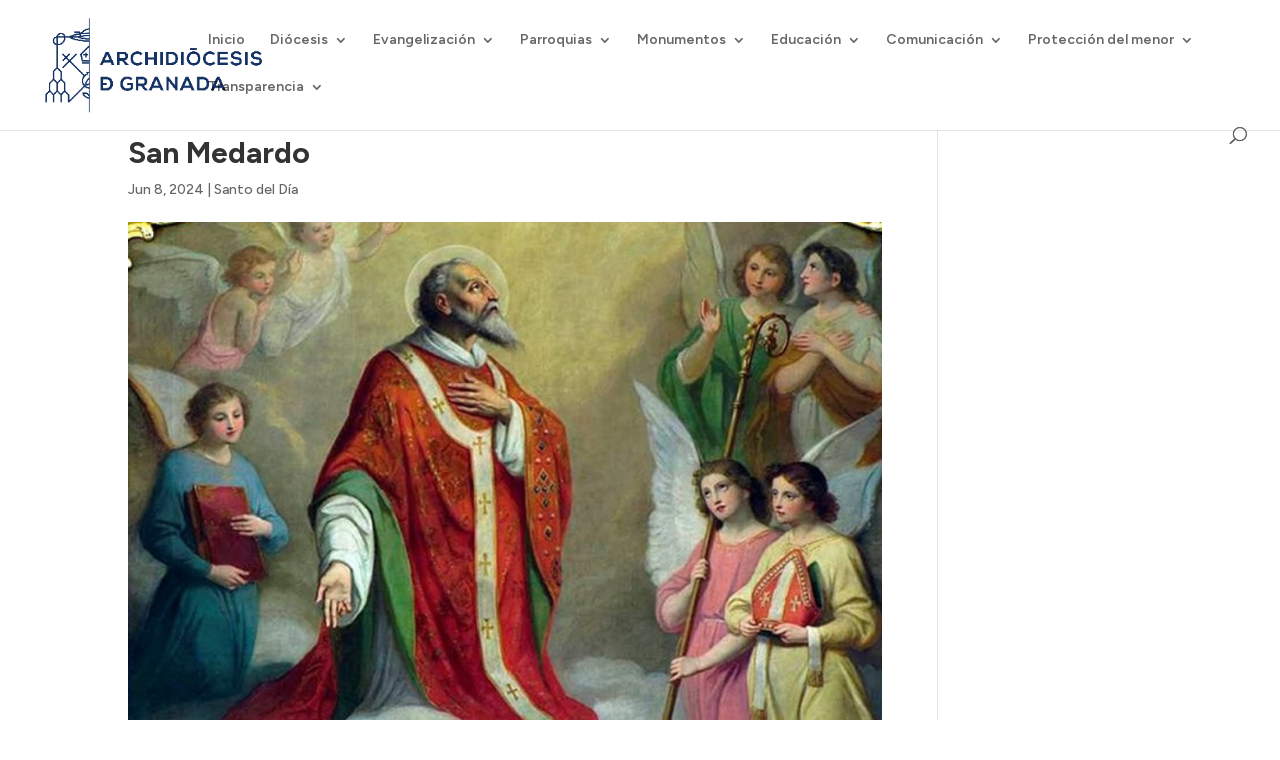

--- FILE ---
content_type: text/html; charset=UTF-8
request_url: https://archidiocesisgranada.es/santo-del-dia/san-medardo/
body_size: 53324
content:
<!DOCTYPE html>
<html dir="ltr" lang="es" prefix="og: https://ogp.me/ns#">
<head>
	<meta charset="UTF-8" />
<meta http-equiv="X-UA-Compatible" content="IE=edge">
	<link rel="pingback" href="https://archidiocesisgranada.es/xmlrpc.php" />

	<script type="text/javascript">
		document.documentElement.className = 'js';
	</script>
	
	<title>San Medardo - Archidiócesis de Granada</title>

		<!-- All in One SEO 4.9.3 - aioseo.com -->
	<meta name="description" content="El 8 de junio se celebra la festividad de San Medardo, obispo de Noyon. Nació en Salency de padre franco y madre galorromana cuyos nombres aportados por la imaginación posterior son Néctor y Protagia. Dicen que estudió en la escuela episcopal de Veromandrudum, lugar que sitúan cerca de la actual Bélgica, en donde hay recuerdos" />
	<meta name="robots" content="max-image-preview:large" />
	<meta name="author" content="Gloria Salido"/>
	<meta name="google-site-verification" content="cla5WRNPdMrb2uHaxioZBv7mSbewCR5BRAUMLlJcsIM" />
	<link rel="canonical" href="https://archidiocesisgranada.es/santo-del-dia/san-medardo/" />
	<meta name="generator" content="All in One SEO (AIOSEO) 4.9.3" />
		<meta property="og:locale" content="es_ES" />
		<meta property="og:site_name" content="Archidiócesis de Granada - Web oficial del Arzobispado de Granada" />
		<meta property="og:type" content="article" />
		<meta property="og:title" content="San Medardo - Archidiócesis de Granada" />
		<meta property="og:description" content="El 8 de junio se celebra la festividad de San Medardo, obispo de Noyon. Nació en Salency de padre franco y madre galorromana cuyos nombres aportados por la imaginación posterior son Néctor y Protagia. Dicen que estudió en la escuela episcopal de Veromandrudum, lugar que sitúan cerca de la actual Bélgica, en donde hay recuerdos" />
		<meta property="og:url" content="https://archidiocesisgranada.es/santo-del-dia/san-medardo/" />
		<meta property="article:published_time" content="2024-06-08T07:00:20+00:00" />
		<meta property="article:modified_time" content="2024-06-07T06:10:36+00:00" />
		<meta name="twitter:card" content="summary_large_image" />
		<meta name="twitter:title" content="San Medardo - Archidiócesis de Granada" />
		<meta name="twitter:description" content="El 8 de junio se celebra la festividad de San Medardo, obispo de Noyon. Nació en Salency de padre franco y madre galorromana cuyos nombres aportados por la imaginación posterior son Néctor y Protagia. Dicen que estudió en la escuela episcopal de Veromandrudum, lugar que sitúan cerca de la actual Bélgica, en donde hay recuerdos" />
		<script type="application/ld+json" class="aioseo-schema">
			{"@context":"https:\/\/schema.org","@graph":[{"@type":"BlogPosting","@id":"https:\/\/archidiocesisgranada.es\/santo-del-dia\/san-medardo\/#blogposting","name":"San Medardo - Archidi\u00f3cesis de Granada","headline":"San Medardo","author":{"@id":"https:\/\/archidiocesisgranada.es\/author\/gsalido\/#author"},"publisher":{"@id":"https:\/\/archidiocesisgranada.es\/#organization"},"image":{"@type":"ImageObject","url":"https:\/\/archidiocesisgranada.es\/wp-content\/uploads\/2024\/06\/Anadir-un-subtitulo-32.png","width":900,"height":600},"datePublished":"2024-06-08T09:00:20+02:00","dateModified":"2024-06-07T08:10:36+02:00","inLanguage":"es-ES","mainEntityOfPage":{"@id":"https:\/\/archidiocesisgranada.es\/santo-del-dia\/san-medardo\/#webpage"},"isPartOf":{"@id":"https:\/\/archidiocesisgranada.es\/santo-del-dia\/san-medardo\/#webpage"},"articleSection":"Santo del D\u00eda, Santos del d\u00eda"},{"@type":"BreadcrumbList","@id":"https:\/\/archidiocesisgranada.es\/santo-del-dia\/san-medardo\/#breadcrumblist","itemListElement":[{"@type":"ListItem","@id":"https:\/\/archidiocesisgranada.es#listItem","position":1,"name":"Home","item":"https:\/\/archidiocesisgranada.es","nextItem":{"@type":"ListItem","@id":"https:\/\/archidiocesisgranada.es\/category\/santo-del-dia\/#listItem","name":"Santo del D\u00eda"}},{"@type":"ListItem","@id":"https:\/\/archidiocesisgranada.es\/category\/santo-del-dia\/#listItem","position":2,"name":"Santo del D\u00eda","item":"https:\/\/archidiocesisgranada.es\/category\/santo-del-dia\/","nextItem":{"@type":"ListItem","@id":"https:\/\/archidiocesisgranada.es\/santo-del-dia\/san-medardo\/#listItem","name":"San Medardo"},"previousItem":{"@type":"ListItem","@id":"https:\/\/archidiocesisgranada.es#listItem","name":"Home"}},{"@type":"ListItem","@id":"https:\/\/archidiocesisgranada.es\/santo-del-dia\/san-medardo\/#listItem","position":3,"name":"San Medardo","previousItem":{"@type":"ListItem","@id":"https:\/\/archidiocesisgranada.es\/category\/santo-del-dia\/#listItem","name":"Santo del D\u00eda"}}]},{"@type":"Organization","@id":"https:\/\/archidiocesisgranada.es\/#organization","name":"Archidi\u00f3cesis de Granada","description":"Web oficial del Arzobispado de Granada","url":"https:\/\/archidiocesisgranada.es\/"},{"@type":"Person","@id":"https:\/\/archidiocesisgranada.es\/author\/gsalido\/#author","url":"https:\/\/archidiocesisgranada.es\/author\/gsalido\/","name":"Gloria Salido","image":{"@type":"ImageObject","@id":"https:\/\/archidiocesisgranada.es\/santo-del-dia\/san-medardo\/#authorImage","url":"https:\/\/archidiocesisgranada.es\/wp-content\/plugins\/ultimate-member\/assets\/img\/default_avatar.jpg","width":96,"height":96,"caption":"Gloria Salido"}},{"@type":"WebPage","@id":"https:\/\/archidiocesisgranada.es\/santo-del-dia\/san-medardo\/#webpage","url":"https:\/\/archidiocesisgranada.es\/santo-del-dia\/san-medardo\/","name":"San Medardo - Archidi\u00f3cesis de Granada","description":"El 8 de junio se celebra la festividad de San Medardo, obispo de Noyon. Naci\u00f3 en Salency de padre franco y madre galorromana cuyos nombres aportados por la imaginaci\u00f3n posterior son N\u00e9ctor y Protagia. Dicen que estudi\u00f3 en la escuela episcopal de Veromandrudum, lugar que sit\u00faan cerca de la actual B\u00e9lgica, en donde hay recuerdos","inLanguage":"es-ES","isPartOf":{"@id":"https:\/\/archidiocesisgranada.es\/#website"},"breadcrumb":{"@id":"https:\/\/archidiocesisgranada.es\/santo-del-dia\/san-medardo\/#breadcrumblist"},"author":{"@id":"https:\/\/archidiocesisgranada.es\/author\/gsalido\/#author"},"creator":{"@id":"https:\/\/archidiocesisgranada.es\/author\/gsalido\/#author"},"image":{"@type":"ImageObject","url":"https:\/\/archidiocesisgranada.es\/wp-content\/uploads\/2024\/06\/Anadir-un-subtitulo-32.png","@id":"https:\/\/archidiocesisgranada.es\/santo-del-dia\/san-medardo\/#mainImage","width":900,"height":600},"primaryImageOfPage":{"@id":"https:\/\/archidiocesisgranada.es\/santo-del-dia\/san-medardo\/#mainImage"},"datePublished":"2024-06-08T09:00:20+02:00","dateModified":"2024-06-07T08:10:36+02:00"},{"@type":"WebSite","@id":"https:\/\/archidiocesisgranada.es\/#website","url":"https:\/\/archidiocesisgranada.es\/","name":"Archidi\u00f3cesis de Granada","description":"Web oficial del Arzobispado de Granada","inLanguage":"es-ES","publisher":{"@id":"https:\/\/archidiocesisgranada.es\/#organization"}}]}
		</script>
		<script type="text/javascript">
			(function(c,l,a,r,i,t,y){
			c[a]=c[a]||function(){(c[a].q=c[a].q||[]).push(arguments)};t=l.createElement(r);t.async=1;
			t.src="https://www.clarity.ms/tag/"+i+"?ref=aioseo";y=l.getElementsByTagName(r)[0];y.parentNode.insertBefore(t,y);
		})(window, document, "clarity", "script", "l7pog5rtdj");
		</script>
		<!-- All in One SEO -->

<script id="cookieyes" type="text/javascript" src="https://cdn-cookieyes.com/client_data/83439e88e4371f5955a074cc/script.js"></script><script type="text/javascript">
			let jqueryParams=[],jQuery=function(r){return jqueryParams=[...jqueryParams,r],jQuery},$=function(r){return jqueryParams=[...jqueryParams,r],$};window.jQuery=jQuery,window.$=jQuery;let customHeadScripts=!1;jQuery.fn=jQuery.prototype={},$.fn=jQuery.prototype={},jQuery.noConflict=function(r){if(window.jQuery)return jQuery=window.jQuery,$=window.jQuery,customHeadScripts=!0,jQuery.noConflict},jQuery.ready=function(r){jqueryParams=[...jqueryParams,r]},$.ready=function(r){jqueryParams=[...jqueryParams,r]},jQuery.load=function(r){jqueryParams=[...jqueryParams,r]},$.load=function(r){jqueryParams=[...jqueryParams,r]},jQuery.fn.ready=function(r){jqueryParams=[...jqueryParams,r]},$.fn.ready=function(r){jqueryParams=[...jqueryParams,r]};</script><link rel='dns-prefetch' href='//maps.googleapis.com' />
<link rel='dns-prefetch' href='//meet.jit.si' />
<link rel='dns-prefetch' href='//fonts.googleapis.com' />
<link rel="alternate" type="application/rss+xml" title="Archidiócesis de Granada &raquo; Feed" href="https://archidiocesisgranada.es/feed/" />
<link rel="alternate" title="oEmbed (JSON)" type="application/json+oembed" href="https://archidiocesisgranada.es/wp-json/oembed/1.0/embed?url=https%3A%2F%2Farchidiocesisgranada.es%2Fsanto-del-dia%2Fsan-medardo%2F" />
<link rel="alternate" title="oEmbed (XML)" type="text/xml+oembed" href="https://archidiocesisgranada.es/wp-json/oembed/1.0/embed?url=https%3A%2F%2Farchidiocesisgranada.es%2Fsanto-del-dia%2Fsan-medardo%2F&#038;format=xml" />
		<!-- This site uses the Google Analytics by MonsterInsights plugin v9.11.1 - Using Analytics tracking - https://www.monsterinsights.com/ -->
							<script src="//www.googletagmanager.com/gtag/js?id=G-7MJK49Q5YC"  data-cfasync="false" data-wpfc-render="false" type="text/javascript" async></script>
			<script data-cfasync="false" data-wpfc-render="false" type="text/javascript">
				var mi_version = '9.11.1';
				var mi_track_user = true;
				var mi_no_track_reason = '';
								var MonsterInsightsDefaultLocations = {"page_location":"https:\/\/archidiocesisgranada.es\/santo-del-dia\/san-medardo\/"};
								if ( typeof MonsterInsightsPrivacyGuardFilter === 'function' ) {
					var MonsterInsightsLocations = (typeof MonsterInsightsExcludeQuery === 'object') ? MonsterInsightsPrivacyGuardFilter( MonsterInsightsExcludeQuery ) : MonsterInsightsPrivacyGuardFilter( MonsterInsightsDefaultLocations );
				} else {
					var MonsterInsightsLocations = (typeof MonsterInsightsExcludeQuery === 'object') ? MonsterInsightsExcludeQuery : MonsterInsightsDefaultLocations;
				}

								var disableStrs = [
										'ga-disable-G-7MJK49Q5YC',
									];

				/* Function to detect opted out users */
				function __gtagTrackerIsOptedOut() {
					for (var index = 0; index < disableStrs.length; index++) {
						if (document.cookie.indexOf(disableStrs[index] + '=true') > -1) {
							return true;
						}
					}

					return false;
				}

				/* Disable tracking if the opt-out cookie exists. */
				if (__gtagTrackerIsOptedOut()) {
					for (var index = 0; index < disableStrs.length; index++) {
						window[disableStrs[index]] = true;
					}
				}

				/* Opt-out function */
				function __gtagTrackerOptout() {
					for (var index = 0; index < disableStrs.length; index++) {
						document.cookie = disableStrs[index] + '=true; expires=Thu, 31 Dec 2099 23:59:59 UTC; path=/';
						window[disableStrs[index]] = true;
					}
				}

				if ('undefined' === typeof gaOptout) {
					function gaOptout() {
						__gtagTrackerOptout();
					}
				}
								window.dataLayer = window.dataLayer || [];

				window.MonsterInsightsDualTracker = {
					helpers: {},
					trackers: {},
				};
				if (mi_track_user) {
					function __gtagDataLayer() {
						dataLayer.push(arguments);
					}

					function __gtagTracker(type, name, parameters) {
						if (!parameters) {
							parameters = {};
						}

						if (parameters.send_to) {
							__gtagDataLayer.apply(null, arguments);
							return;
						}

						if (type === 'event') {
														parameters.send_to = monsterinsights_frontend.v4_id;
							var hookName = name;
							if (typeof parameters['event_category'] !== 'undefined') {
								hookName = parameters['event_category'] + ':' + name;
							}

							if (typeof MonsterInsightsDualTracker.trackers[hookName] !== 'undefined') {
								MonsterInsightsDualTracker.trackers[hookName](parameters);
							} else {
								__gtagDataLayer('event', name, parameters);
							}
							
						} else {
							__gtagDataLayer.apply(null, arguments);
						}
					}

					__gtagTracker('js', new Date());
					__gtagTracker('set', {
						'developer_id.dZGIzZG': true,
											});
					if ( MonsterInsightsLocations.page_location ) {
						__gtagTracker('set', MonsterInsightsLocations);
					}
										__gtagTracker('config', 'G-7MJK49Q5YC', {"forceSSL":"true","link_attribution":"true"} );
										window.gtag = __gtagTracker;										(function () {
						/* https://developers.google.com/analytics/devguides/collection/analyticsjs/ */
						/* ga and __gaTracker compatibility shim. */
						var noopfn = function () {
							return null;
						};
						var newtracker = function () {
							return new Tracker();
						};
						var Tracker = function () {
							return null;
						};
						var p = Tracker.prototype;
						p.get = noopfn;
						p.set = noopfn;
						p.send = function () {
							var args = Array.prototype.slice.call(arguments);
							args.unshift('send');
							__gaTracker.apply(null, args);
						};
						var __gaTracker = function () {
							var len = arguments.length;
							if (len === 0) {
								return;
							}
							var f = arguments[len - 1];
							if (typeof f !== 'object' || f === null || typeof f.hitCallback !== 'function') {
								if ('send' === arguments[0]) {
									var hitConverted, hitObject = false, action;
									if ('event' === arguments[1]) {
										if ('undefined' !== typeof arguments[3]) {
											hitObject = {
												'eventAction': arguments[3],
												'eventCategory': arguments[2],
												'eventLabel': arguments[4],
												'value': arguments[5] ? arguments[5] : 1,
											}
										}
									}
									if ('pageview' === arguments[1]) {
										if ('undefined' !== typeof arguments[2]) {
											hitObject = {
												'eventAction': 'page_view',
												'page_path': arguments[2],
											}
										}
									}
									if (typeof arguments[2] === 'object') {
										hitObject = arguments[2];
									}
									if (typeof arguments[5] === 'object') {
										Object.assign(hitObject, arguments[5]);
									}
									if ('undefined' !== typeof arguments[1].hitType) {
										hitObject = arguments[1];
										if ('pageview' === hitObject.hitType) {
											hitObject.eventAction = 'page_view';
										}
									}
									if (hitObject) {
										action = 'timing' === arguments[1].hitType ? 'timing_complete' : hitObject.eventAction;
										hitConverted = mapArgs(hitObject);
										__gtagTracker('event', action, hitConverted);
									}
								}
								return;
							}

							function mapArgs(args) {
								var arg, hit = {};
								var gaMap = {
									'eventCategory': 'event_category',
									'eventAction': 'event_action',
									'eventLabel': 'event_label',
									'eventValue': 'event_value',
									'nonInteraction': 'non_interaction',
									'timingCategory': 'event_category',
									'timingVar': 'name',
									'timingValue': 'value',
									'timingLabel': 'event_label',
									'page': 'page_path',
									'location': 'page_location',
									'title': 'page_title',
									'referrer' : 'page_referrer',
								};
								for (arg in args) {
																		if (!(!args.hasOwnProperty(arg) || !gaMap.hasOwnProperty(arg))) {
										hit[gaMap[arg]] = args[arg];
									} else {
										hit[arg] = args[arg];
									}
								}
								return hit;
							}

							try {
								f.hitCallback();
							} catch (ex) {
							}
						};
						__gaTracker.create = newtracker;
						__gaTracker.getByName = newtracker;
						__gaTracker.getAll = function () {
							return [];
						};
						__gaTracker.remove = noopfn;
						__gaTracker.loaded = true;
						window['__gaTracker'] = __gaTracker;
					})();
									} else {
										console.log("");
					(function () {
						function __gtagTracker() {
							return null;
						}

						window['__gtagTracker'] = __gtagTracker;
						window['gtag'] = __gtagTracker;
					})();
									}
			</script>
							<!-- / Google Analytics by MonsterInsights -->
		<meta content="OV Child v.1.0.0" name="generator"/><link rel='stylesheet' id='acy_front_messages_css-css' href='https://archidiocesisgranada.es/wp-content/plugins/acymailing/media/css/front/messages.min.css?v=1769225063&#038;ver=6.9' type='text/css' media='all' />
<link rel='stylesheet' id='wp-block-library-css' href='https://archidiocesisgranada.es/wp-includes/css/dist/block-library/style.min.css?ver=6.9' type='text/css' media='all' />
<style id='global-styles-inline-css' type='text/css'>
:root{--wp--preset--aspect-ratio--square: 1;--wp--preset--aspect-ratio--4-3: 4/3;--wp--preset--aspect-ratio--3-4: 3/4;--wp--preset--aspect-ratio--3-2: 3/2;--wp--preset--aspect-ratio--2-3: 2/3;--wp--preset--aspect-ratio--16-9: 16/9;--wp--preset--aspect-ratio--9-16: 9/16;--wp--preset--color--black: #000000;--wp--preset--color--cyan-bluish-gray: #abb8c3;--wp--preset--color--white: #ffffff;--wp--preset--color--pale-pink: #f78da7;--wp--preset--color--vivid-red: #cf2e2e;--wp--preset--color--luminous-vivid-orange: #ff6900;--wp--preset--color--luminous-vivid-amber: #fcb900;--wp--preset--color--light-green-cyan: #7bdcb5;--wp--preset--color--vivid-green-cyan: #00d084;--wp--preset--color--pale-cyan-blue: #8ed1fc;--wp--preset--color--vivid-cyan-blue: #0693e3;--wp--preset--color--vivid-purple: #9b51e0;--wp--preset--gradient--vivid-cyan-blue-to-vivid-purple: linear-gradient(135deg,rgb(6,147,227) 0%,rgb(155,81,224) 100%);--wp--preset--gradient--light-green-cyan-to-vivid-green-cyan: linear-gradient(135deg,rgb(122,220,180) 0%,rgb(0,208,130) 100%);--wp--preset--gradient--luminous-vivid-amber-to-luminous-vivid-orange: linear-gradient(135deg,rgb(252,185,0) 0%,rgb(255,105,0) 100%);--wp--preset--gradient--luminous-vivid-orange-to-vivid-red: linear-gradient(135deg,rgb(255,105,0) 0%,rgb(207,46,46) 100%);--wp--preset--gradient--very-light-gray-to-cyan-bluish-gray: linear-gradient(135deg,rgb(238,238,238) 0%,rgb(169,184,195) 100%);--wp--preset--gradient--cool-to-warm-spectrum: linear-gradient(135deg,rgb(74,234,220) 0%,rgb(151,120,209) 20%,rgb(207,42,186) 40%,rgb(238,44,130) 60%,rgb(251,105,98) 80%,rgb(254,248,76) 100%);--wp--preset--gradient--blush-light-purple: linear-gradient(135deg,rgb(255,206,236) 0%,rgb(152,150,240) 100%);--wp--preset--gradient--blush-bordeaux: linear-gradient(135deg,rgb(254,205,165) 0%,rgb(254,45,45) 50%,rgb(107,0,62) 100%);--wp--preset--gradient--luminous-dusk: linear-gradient(135deg,rgb(255,203,112) 0%,rgb(199,81,192) 50%,rgb(65,88,208) 100%);--wp--preset--gradient--pale-ocean: linear-gradient(135deg,rgb(255,245,203) 0%,rgb(182,227,212) 50%,rgb(51,167,181) 100%);--wp--preset--gradient--electric-grass: linear-gradient(135deg,rgb(202,248,128) 0%,rgb(113,206,126) 100%);--wp--preset--gradient--midnight: linear-gradient(135deg,rgb(2,3,129) 0%,rgb(40,116,252) 100%);--wp--preset--font-size--small: 13px;--wp--preset--font-size--medium: 20px;--wp--preset--font-size--large: 36px;--wp--preset--font-size--x-large: 42px;--wp--preset--spacing--20: 0.44rem;--wp--preset--spacing--30: 0.67rem;--wp--preset--spacing--40: 1rem;--wp--preset--spacing--50: 1.5rem;--wp--preset--spacing--60: 2.25rem;--wp--preset--spacing--70: 3.38rem;--wp--preset--spacing--80: 5.06rem;--wp--preset--shadow--natural: 6px 6px 9px rgba(0, 0, 0, 0.2);--wp--preset--shadow--deep: 12px 12px 50px rgba(0, 0, 0, 0.4);--wp--preset--shadow--sharp: 6px 6px 0px rgba(0, 0, 0, 0.2);--wp--preset--shadow--outlined: 6px 6px 0px -3px rgb(255, 255, 255), 6px 6px rgb(0, 0, 0);--wp--preset--shadow--crisp: 6px 6px 0px rgb(0, 0, 0);}:root { --wp--style--global--content-size: 823px;--wp--style--global--wide-size: 1080px; }:where(body) { margin: 0; }.wp-site-blocks > .alignleft { float: left; margin-right: 2em; }.wp-site-blocks > .alignright { float: right; margin-left: 2em; }.wp-site-blocks > .aligncenter { justify-content: center; margin-left: auto; margin-right: auto; }:where(.is-layout-flex){gap: 0.5em;}:where(.is-layout-grid){gap: 0.5em;}.is-layout-flow > .alignleft{float: left;margin-inline-start: 0;margin-inline-end: 2em;}.is-layout-flow > .alignright{float: right;margin-inline-start: 2em;margin-inline-end: 0;}.is-layout-flow > .aligncenter{margin-left: auto !important;margin-right: auto !important;}.is-layout-constrained > .alignleft{float: left;margin-inline-start: 0;margin-inline-end: 2em;}.is-layout-constrained > .alignright{float: right;margin-inline-start: 2em;margin-inline-end: 0;}.is-layout-constrained > .aligncenter{margin-left: auto !important;margin-right: auto !important;}.is-layout-constrained > :where(:not(.alignleft):not(.alignright):not(.alignfull)){max-width: var(--wp--style--global--content-size);margin-left: auto !important;margin-right: auto !important;}.is-layout-constrained > .alignwide{max-width: var(--wp--style--global--wide-size);}body .is-layout-flex{display: flex;}.is-layout-flex{flex-wrap: wrap;align-items: center;}.is-layout-flex > :is(*, div){margin: 0;}body .is-layout-grid{display: grid;}.is-layout-grid > :is(*, div){margin: 0;}body{padding-top: 0px;padding-right: 0px;padding-bottom: 0px;padding-left: 0px;}:root :where(.wp-element-button, .wp-block-button__link){background-color: #32373c;border-width: 0;color: #fff;font-family: inherit;font-size: inherit;font-style: inherit;font-weight: inherit;letter-spacing: inherit;line-height: inherit;padding-top: calc(0.667em + 2px);padding-right: calc(1.333em + 2px);padding-bottom: calc(0.667em + 2px);padding-left: calc(1.333em + 2px);text-decoration: none;text-transform: inherit;}.has-black-color{color: var(--wp--preset--color--black) !important;}.has-cyan-bluish-gray-color{color: var(--wp--preset--color--cyan-bluish-gray) !important;}.has-white-color{color: var(--wp--preset--color--white) !important;}.has-pale-pink-color{color: var(--wp--preset--color--pale-pink) !important;}.has-vivid-red-color{color: var(--wp--preset--color--vivid-red) !important;}.has-luminous-vivid-orange-color{color: var(--wp--preset--color--luminous-vivid-orange) !important;}.has-luminous-vivid-amber-color{color: var(--wp--preset--color--luminous-vivid-amber) !important;}.has-light-green-cyan-color{color: var(--wp--preset--color--light-green-cyan) !important;}.has-vivid-green-cyan-color{color: var(--wp--preset--color--vivid-green-cyan) !important;}.has-pale-cyan-blue-color{color: var(--wp--preset--color--pale-cyan-blue) !important;}.has-vivid-cyan-blue-color{color: var(--wp--preset--color--vivid-cyan-blue) !important;}.has-vivid-purple-color{color: var(--wp--preset--color--vivid-purple) !important;}.has-black-background-color{background-color: var(--wp--preset--color--black) !important;}.has-cyan-bluish-gray-background-color{background-color: var(--wp--preset--color--cyan-bluish-gray) !important;}.has-white-background-color{background-color: var(--wp--preset--color--white) !important;}.has-pale-pink-background-color{background-color: var(--wp--preset--color--pale-pink) !important;}.has-vivid-red-background-color{background-color: var(--wp--preset--color--vivid-red) !important;}.has-luminous-vivid-orange-background-color{background-color: var(--wp--preset--color--luminous-vivid-orange) !important;}.has-luminous-vivid-amber-background-color{background-color: var(--wp--preset--color--luminous-vivid-amber) !important;}.has-light-green-cyan-background-color{background-color: var(--wp--preset--color--light-green-cyan) !important;}.has-vivid-green-cyan-background-color{background-color: var(--wp--preset--color--vivid-green-cyan) !important;}.has-pale-cyan-blue-background-color{background-color: var(--wp--preset--color--pale-cyan-blue) !important;}.has-vivid-cyan-blue-background-color{background-color: var(--wp--preset--color--vivid-cyan-blue) !important;}.has-vivid-purple-background-color{background-color: var(--wp--preset--color--vivid-purple) !important;}.has-black-border-color{border-color: var(--wp--preset--color--black) !important;}.has-cyan-bluish-gray-border-color{border-color: var(--wp--preset--color--cyan-bluish-gray) !important;}.has-white-border-color{border-color: var(--wp--preset--color--white) !important;}.has-pale-pink-border-color{border-color: var(--wp--preset--color--pale-pink) !important;}.has-vivid-red-border-color{border-color: var(--wp--preset--color--vivid-red) !important;}.has-luminous-vivid-orange-border-color{border-color: var(--wp--preset--color--luminous-vivid-orange) !important;}.has-luminous-vivid-amber-border-color{border-color: var(--wp--preset--color--luminous-vivid-amber) !important;}.has-light-green-cyan-border-color{border-color: var(--wp--preset--color--light-green-cyan) !important;}.has-vivid-green-cyan-border-color{border-color: var(--wp--preset--color--vivid-green-cyan) !important;}.has-pale-cyan-blue-border-color{border-color: var(--wp--preset--color--pale-cyan-blue) !important;}.has-vivid-cyan-blue-border-color{border-color: var(--wp--preset--color--vivid-cyan-blue) !important;}.has-vivid-purple-border-color{border-color: var(--wp--preset--color--vivid-purple) !important;}.has-vivid-cyan-blue-to-vivid-purple-gradient-background{background: var(--wp--preset--gradient--vivid-cyan-blue-to-vivid-purple) !important;}.has-light-green-cyan-to-vivid-green-cyan-gradient-background{background: var(--wp--preset--gradient--light-green-cyan-to-vivid-green-cyan) !important;}.has-luminous-vivid-amber-to-luminous-vivid-orange-gradient-background{background: var(--wp--preset--gradient--luminous-vivid-amber-to-luminous-vivid-orange) !important;}.has-luminous-vivid-orange-to-vivid-red-gradient-background{background: var(--wp--preset--gradient--luminous-vivid-orange-to-vivid-red) !important;}.has-very-light-gray-to-cyan-bluish-gray-gradient-background{background: var(--wp--preset--gradient--very-light-gray-to-cyan-bluish-gray) !important;}.has-cool-to-warm-spectrum-gradient-background{background: var(--wp--preset--gradient--cool-to-warm-spectrum) !important;}.has-blush-light-purple-gradient-background{background: var(--wp--preset--gradient--blush-light-purple) !important;}.has-blush-bordeaux-gradient-background{background: var(--wp--preset--gradient--blush-bordeaux) !important;}.has-luminous-dusk-gradient-background{background: var(--wp--preset--gradient--luminous-dusk) !important;}.has-pale-ocean-gradient-background{background: var(--wp--preset--gradient--pale-ocean) !important;}.has-electric-grass-gradient-background{background: var(--wp--preset--gradient--electric-grass) !important;}.has-midnight-gradient-background{background: var(--wp--preset--gradient--midnight) !important;}.has-small-font-size{font-size: var(--wp--preset--font-size--small) !important;}.has-medium-font-size{font-size: var(--wp--preset--font-size--medium) !important;}.has-large-font-size{font-size: var(--wp--preset--font-size--large) !important;}.has-x-large-font-size{font-size: var(--wp--preset--font-size--x-large) !important;}
/*# sourceURL=global-styles-inline-css */
</style>

<link rel='stylesheet' id='ctf_styles-css' href='https://archidiocesisgranada.es/wp-content/plugins/custom-twitter-feeds/css/ctf-styles.min.css?ver=2.3.1' type='text/css' media='all' />
<link rel='stylesheet' id='evcal_google_fonts-css' href='https://fonts.googleapis.com/css?family=Noto+Sans%3A400%2C400italic%2C700%7CPoppins%3A700%2C800%2C900&#038;subset=latin%2Clatin-ext&#038;ver=2.4.9' type='text/css' media='all' />
<link rel='stylesheet' id='evcal_cal_default-css' href='//archidiocesisgranada.es/wp-content/plugins/eventon-lite/assets/css/eventon_styles.css?ver=2.4.9' type='text/css' media='all' />
<link rel='stylesheet' id='evo_font_icons-css' href='//archidiocesisgranada.es/wp-content/plugins/eventon-lite/assets/fonts/all.css?ver=2.4.9' type='text/css' media='all' />
<link rel='stylesheet' id='eventon_dynamic_styles-css' href='//archidiocesisgranada.es/wp-content/plugins/eventon-lite/assets/css/eventon_dynamic_styles.css?ver=2.4.9' type='text/css' media='all' />
<style id='divi-style-parent-inline-inline-css' type='text/css'>
/*!
Theme Name: Divi
Theme URI: http://www.elegantthemes.com/gallery/divi/
Version: 4.27.4
Description: Smart. Flexible. Beautiful. Divi is the most powerful theme in our collection.
Author: Elegant Themes
Author URI: http://www.elegantthemes.com
License: GNU General Public License v2
License URI: http://www.gnu.org/licenses/gpl-2.0.html
*/

a,abbr,acronym,address,applet,b,big,blockquote,body,center,cite,code,dd,del,dfn,div,dl,dt,em,fieldset,font,form,h1,h2,h3,h4,h5,h6,html,i,iframe,img,ins,kbd,label,legend,li,object,ol,p,pre,q,s,samp,small,span,strike,strong,sub,sup,tt,u,ul,var{margin:0;padding:0;border:0;outline:0;font-size:100%;-ms-text-size-adjust:100%;-webkit-text-size-adjust:100%;vertical-align:baseline;background:transparent}body{line-height:1}ol,ul{list-style:none}blockquote,q{quotes:none}blockquote:after,blockquote:before,q:after,q:before{content:"";content:none}blockquote{margin:20px 0 30px;border-left:5px solid;padding-left:20px}:focus{outline:0}del{text-decoration:line-through}pre{overflow:auto;padding:10px}figure{margin:0}table{border-collapse:collapse;border-spacing:0}article,aside,footer,header,hgroup,nav,section{display:block}body{font-family:Open Sans,Arial,sans-serif;font-size:14px;color:#666;background-color:#fff;line-height:1.7em;font-weight:500;-webkit-font-smoothing:antialiased;-moz-osx-font-smoothing:grayscale}body.page-template-page-template-blank-php #page-container{padding-top:0!important}body.et_cover_background{background-size:cover!important;background-position:top!important;background-repeat:no-repeat!important;background-attachment:fixed}a{color:#2ea3f2}a,a:hover{text-decoration:none}p{padding-bottom:1em}p:not(.has-background):last-of-type{padding-bottom:0}p.et_normal_padding{padding-bottom:1em}strong{font-weight:700}cite,em,i{font-style:italic}code,pre{font-family:Courier New,monospace;margin-bottom:10px}ins{text-decoration:none}sub,sup{height:0;line-height:1;position:relative;vertical-align:baseline}sup{bottom:.8em}sub{top:.3em}dl{margin:0 0 1.5em}dl dt{font-weight:700}dd{margin-left:1.5em}blockquote p{padding-bottom:0}embed,iframe,object,video{max-width:100%}h1,h2,h3,h4,h5,h6{color:#333;padding-bottom:10px;line-height:1em;font-weight:500}h1 a,h2 a,h3 a,h4 a,h5 a,h6 a{color:inherit}h1{font-size:30px}h2{font-size:26px}h3{font-size:22px}h4{font-size:18px}h5{font-size:16px}h6{font-size:14px}input{-webkit-appearance:none}input[type=checkbox]{-webkit-appearance:checkbox}input[type=radio]{-webkit-appearance:radio}input.text,input.title,input[type=email],input[type=password],input[type=tel],input[type=text],select,textarea{background-color:#fff;border:1px solid #bbb;padding:2px;color:#4e4e4e}input.text:focus,input.title:focus,input[type=text]:focus,select:focus,textarea:focus{border-color:#2d3940;color:#3e3e3e}input.text,input.title,input[type=text],select,textarea{margin:0}textarea{padding:4px}button,input,select,textarea{font-family:inherit}img{max-width:100%;height:auto}.clear{clear:both}br.clear{margin:0;padding:0}.pagination{clear:both}#et_search_icon:hover,.et-social-icon a:hover,.et_password_protected_form .et_submit_button,.form-submit .et_pb_buttontton.alt.disabled,.nav-single a,.posted_in a{color:#2ea3f2}.et-search-form,blockquote{border-color:#2ea3f2}#main-content{background-color:#fff}.container{width:80%;max-width:1080px;margin:auto;position:relative}body:not(.et-tb) #main-content .container,body:not(.et-tb-has-header) #main-content .container{padding-top:58px}.et_full_width_page #main-content .container:before{display:none}.main_title{margin-bottom:20px}.et_password_protected_form .et_submit_button:hover,.form-submit .et_pb_button:hover{background:rgba(0,0,0,.05)}.et_button_icon_visible .et_pb_button{padding-right:2em;padding-left:.7em}.et_button_icon_visible .et_pb_button:after{opacity:1;margin-left:0}.et_button_left .et_pb_button:hover:after{left:.15em}.et_button_left .et_pb_button:after{margin-left:0;left:1em}.et_button_icon_visible.et_button_left .et_pb_button,.et_button_left .et_pb_button:hover,.et_button_left .et_pb_module .et_pb_button:hover{padding-left:2em;padding-right:.7em}.et_button_icon_visible.et_button_left .et_pb_button:after,.et_button_left .et_pb_button:hover:after{left:.15em}.et_password_protected_form .et_submit_button:hover,.form-submit .et_pb_button:hover{padding:.3em 1em}.et_button_no_icon .et_pb_button:after{display:none}.et_button_no_icon.et_button_icon_visible.et_button_left .et_pb_button,.et_button_no_icon.et_button_left .et_pb_button:hover,.et_button_no_icon .et_pb_button,.et_button_no_icon .et_pb_button:hover{padding:.3em 1em!important}.et_button_custom_icon .et_pb_button:after{line-height:1.7em}.et_button_custom_icon.et_button_icon_visible .et_pb_button:after,.et_button_custom_icon .et_pb_button:hover:after{margin-left:.3em}#left-area .post_format-post-format-gallery .wp-block-gallery:first-of-type{padding:0;margin-bottom:-16px}.entry-content table:not(.variations){border:1px solid #eee;margin:0 0 15px;text-align:left;width:100%}.entry-content thead th,.entry-content tr th{color:#555;font-weight:700;padding:9px 24px}.entry-content tr td{border-top:1px solid #eee;padding:6px 24px}#left-area ul,.entry-content ul,.et-l--body ul,.et-l--footer ul,.et-l--header ul{list-style-type:disc;padding:0 0 23px 1em;line-height:26px}#left-area ol,.entry-content ol,.et-l--body ol,.et-l--footer ol,.et-l--header ol{list-style-type:decimal;list-style-position:inside;padding:0 0 23px;line-height:26px}#left-area ul li ul,.entry-content ul li ol{padding:2px 0 2px 20px}#left-area ol li ul,.entry-content ol li ol,.et-l--body ol li ol,.et-l--footer ol li ol,.et-l--header ol li ol{padding:2px 0 2px 35px}#left-area ul.wp-block-gallery{display:-webkit-box;display:-ms-flexbox;display:flex;-ms-flex-wrap:wrap;flex-wrap:wrap;list-style-type:none;padding:0}#left-area ul.products{padding:0!important;line-height:1.7!important;list-style:none!important}.gallery-item a{display:block}.gallery-caption,.gallery-item a{width:90%}#wpadminbar{z-index:100001}#left-area .post-meta{font-size:14px;padding-bottom:15px}#left-area .post-meta a{text-decoration:none;color:#666}#left-area .et_featured_image{padding-bottom:7px}.single .post{padding-bottom:25px}body.single .et_audio_content{margin-bottom:-6px}.nav-single a{text-decoration:none;color:#2ea3f2;font-size:14px;font-weight:400}.nav-previous{float:left}.nav-next{float:right}.et_password_protected_form p input{background-color:#eee;border:none!important;width:100%!important;border-radius:0!important;font-size:14px;color:#999!important;padding:16px!important;-webkit-box-sizing:border-box;box-sizing:border-box}.et_password_protected_form label{display:none}.et_password_protected_form .et_submit_button{font-family:inherit;display:block;float:right;margin:8px auto 0;cursor:pointer}.post-password-required p.nocomments.container{max-width:100%}.post-password-required p.nocomments.container:before{display:none}.aligncenter,div.post .new-post .aligncenter{display:block;margin-left:auto;margin-right:auto}.wp-caption{border:1px solid #ddd;text-align:center;background-color:#f3f3f3;margin-bottom:10px;max-width:96%;padding:8px}.wp-caption.alignleft{margin:0 30px 20px 0}.wp-caption.alignright{margin:0 0 20px 30px}.wp-caption img{margin:0;padding:0;border:0}.wp-caption p.wp-caption-text{font-size:12px;padding:0 4px 5px;margin:0}.alignright{float:right}.alignleft{float:left}img.alignleft{display:inline;float:left;margin-right:15px}img.alignright{display:inline;float:right;margin-left:15px}.page.et_pb_pagebuilder_layout #main-content{background-color:transparent}body #main-content .et_builder_inner_content>h1,body #main-content .et_builder_inner_content>h2,body #main-content .et_builder_inner_content>h3,body #main-content .et_builder_inner_content>h4,body #main-content .et_builder_inner_content>h5,body #main-content .et_builder_inner_content>h6{line-height:1.4em}body #main-content .et_builder_inner_content>p{line-height:1.7em}.wp-block-pullquote{margin:20px 0 30px}.wp-block-pullquote.has-background blockquote{border-left:none}.wp-block-group.has-background{padding:1.5em 1.5em .5em}@media (min-width:981px){#left-area{width:79.125%;padding-bottom:23px}#main-content .container:before{content:"";position:absolute;top:0;height:100%;width:1px;background-color:#e2e2e2}.et_full_width_page #left-area,.et_no_sidebar #left-area{float:none;width:100%!important}.et_full_width_page #left-area{padding-bottom:0}.et_no_sidebar #main-content .container:before{display:none}}@media (max-width:980px){#page-container{padding-top:80px}.et-tb #page-container,.et-tb-has-header #page-container{padding-top:0!important}#left-area,#sidebar{width:100%!important}#main-content .container:before{display:none!important}.et_full_width_page .et_gallery_item:nth-child(4n+1){clear:none}}@media print{#page-container{padding-top:0!important}}#wp-admin-bar-et-use-visual-builder a:before{font-family:ETmodules!important;content:"\e625";font-size:30px!important;width:28px;margin-top:-3px;color:#974df3!important}#wp-admin-bar-et-use-visual-builder:hover a:before{color:#fff!important}#wp-admin-bar-et-use-visual-builder:hover a,#wp-admin-bar-et-use-visual-builder a:hover{transition:background-color .5s ease;-webkit-transition:background-color .5s ease;-moz-transition:background-color .5s ease;background-color:#7e3bd0!important;color:#fff!important}* html .clearfix,:first-child+html .clearfix{zoom:1}.iphone .et_pb_section_video_bg video::-webkit-media-controls-start-playback-button{display:none!important;-webkit-appearance:none}.et_mobile_device .et_pb_section_parallax .et_pb_parallax_css{background-attachment:scroll}.et-social-facebook a.icon:before{content:"\e093"}.et-social-twitter a.icon:before{content:"\e094"}.et-social-google-plus a.icon:before{content:"\e096"}.et-social-instagram a.icon:before{content:"\e09a"}.et-social-rss a.icon:before{content:"\e09e"}.ai1ec-single-event:after{content:" ";display:table;clear:both}.evcal_event_details .evcal_evdata_cell .eventon_details_shading_bot.eventon_details_shading_bot{z-index:3}.wp-block-divi-layout{margin-bottom:1em}*{-webkit-box-sizing:border-box;box-sizing:border-box}#et-info-email:before,#et-info-phone:before,#et_search_icon:before,.comment-reply-link:after,.et-cart-info span:before,.et-pb-arrow-next:before,.et-pb-arrow-prev:before,.et-social-icon a:before,.et_audio_container .mejs-playpause-button button:before,.et_audio_container .mejs-volume-button button:before,.et_overlay:before,.et_password_protected_form .et_submit_button:after,.et_pb_button:after,.et_pb_contact_reset:after,.et_pb_contact_submit:after,.et_pb_font_icon:before,.et_pb_newsletter_button:after,.et_pb_pricing_table_button:after,.et_pb_promo_button:after,.et_pb_testimonial:before,.et_pb_toggle_title:before,.form-submit .et_pb_button:after,.mobile_menu_bar:before,a.et_pb_more_button:after{font-family:ETmodules!important;speak:none;font-style:normal;font-weight:400;-webkit-font-feature-settings:normal;font-feature-settings:normal;font-variant:normal;text-transform:none;line-height:1;-webkit-font-smoothing:antialiased;-moz-osx-font-smoothing:grayscale;text-shadow:0 0;direction:ltr}.et-pb-icon,.et_pb_custom_button_icon.et_pb_button:after,.et_pb_login .et_pb_custom_button_icon.et_pb_button:after,.et_pb_woo_custom_button_icon .button.et_pb_custom_button_icon.et_pb_button:after,.et_pb_woo_custom_button_icon .button.et_pb_custom_button_icon.et_pb_button:hover:after{content:attr(data-icon)}.et-pb-icon{font-family:ETmodules;speak:none;font-weight:400;-webkit-font-feature-settings:normal;font-feature-settings:normal;font-variant:normal;text-transform:none;line-height:1;-webkit-font-smoothing:antialiased;font-size:96px;font-style:normal;display:inline-block;-webkit-box-sizing:border-box;box-sizing:border-box;direction:ltr}#et-ajax-saving{display:none;-webkit-transition:background .3s,-webkit-box-shadow .3s;transition:background .3s,-webkit-box-shadow .3s;transition:background .3s,box-shadow .3s;transition:background .3s,box-shadow .3s,-webkit-box-shadow .3s;-webkit-box-shadow:rgba(0,139,219,.247059) 0 0 60px;box-shadow:0 0 60px rgba(0,139,219,.247059);position:fixed;top:50%;left:50%;width:50px;height:50px;background:#fff;border-radius:50px;margin:-25px 0 0 -25px;z-index:999999;text-align:center}#et-ajax-saving img{margin:9px}.et-safe-mode-indicator,.et-safe-mode-indicator:focus,.et-safe-mode-indicator:hover{-webkit-box-shadow:0 5px 10px rgba(41,196,169,.15);box-shadow:0 5px 10px rgba(41,196,169,.15);background:#29c4a9;color:#fff;font-size:14px;font-weight:600;padding:12px;line-height:16px;border-radius:3px;position:fixed;bottom:30px;right:30px;z-index:999999;text-decoration:none;font-family:Open Sans,sans-serif;-webkit-font-smoothing:antialiased;-moz-osx-font-smoothing:grayscale}.et_pb_button{font-size:20px;font-weight:500;padding:.3em 1em;line-height:1.7em!important;background-color:transparent;background-size:cover;background-position:50%;background-repeat:no-repeat;border:2px solid;border-radius:3px;-webkit-transition-duration:.2s;transition-duration:.2s;-webkit-transition-property:all!important;transition-property:all!important}.et_pb_button,.et_pb_button_inner{position:relative}.et_pb_button:hover,.et_pb_module .et_pb_button:hover{border:2px solid transparent;padding:.3em 2em .3em .7em}.et_pb_button:hover{background-color:hsla(0,0%,100%,.2)}.et_pb_bg_layout_light.et_pb_button:hover,.et_pb_bg_layout_light .et_pb_button:hover{background-color:rgba(0,0,0,.05)}.et_pb_button:after,.et_pb_button:before{font-size:32px;line-height:1em;content:"\35";opacity:0;position:absolute;margin-left:-1em;-webkit-transition:all .2s;transition:all .2s;text-transform:none;-webkit-font-feature-settings:"kern" off;font-feature-settings:"kern" off;font-variant:none;font-style:normal;font-weight:400;text-shadow:none}.et_pb_button.et_hover_enabled:hover:after,.et_pb_button.et_pb_hovered:hover:after{-webkit-transition:none!important;transition:none!important}.et_pb_button:before{display:none}.et_pb_button:hover:after{opacity:1;margin-left:0}.et_pb_column_1_3 h1,.et_pb_column_1_4 h1,.et_pb_column_1_5 h1,.et_pb_column_1_6 h1,.et_pb_column_2_5 h1{font-size:26px}.et_pb_column_1_3 h2,.et_pb_column_1_4 h2,.et_pb_column_1_5 h2,.et_pb_column_1_6 h2,.et_pb_column_2_5 h2{font-size:23px}.et_pb_column_1_3 h3,.et_pb_column_1_4 h3,.et_pb_column_1_5 h3,.et_pb_column_1_6 h3,.et_pb_column_2_5 h3{font-size:20px}.et_pb_column_1_3 h4,.et_pb_column_1_4 h4,.et_pb_column_1_5 h4,.et_pb_column_1_6 h4,.et_pb_column_2_5 h4{font-size:18px}.et_pb_column_1_3 h5,.et_pb_column_1_4 h5,.et_pb_column_1_5 h5,.et_pb_column_1_6 h5,.et_pb_column_2_5 h5{font-size:16px}.et_pb_column_1_3 h6,.et_pb_column_1_4 h6,.et_pb_column_1_5 h6,.et_pb_column_1_6 h6,.et_pb_column_2_5 h6{font-size:15px}.et_pb_bg_layout_dark,.et_pb_bg_layout_dark h1,.et_pb_bg_layout_dark h2,.et_pb_bg_layout_dark h3,.et_pb_bg_layout_dark h4,.et_pb_bg_layout_dark h5,.et_pb_bg_layout_dark h6{color:#fff!important}.et_pb_module.et_pb_text_align_left{text-align:left}.et_pb_module.et_pb_text_align_center{text-align:center}.et_pb_module.et_pb_text_align_right{text-align:right}.et_pb_module.et_pb_text_align_justified{text-align:justify}.clearfix:after{visibility:hidden;display:block;font-size:0;content:" ";clear:both;height:0}.et_pb_bg_layout_light .et_pb_more_button{color:#2ea3f2}.et_builder_inner_content{position:relative;z-index:1}header .et_builder_inner_content{z-index:2}.et_pb_css_mix_blend_mode_passthrough{mix-blend-mode:unset!important}.et_pb_image_container{margin:-20px -20px 29px}.et_pb_module_inner{position:relative}.et_hover_enabled_preview{z-index:2}.et_hover_enabled:hover{position:relative;z-index:2}.et_pb_all_tabs,.et_pb_module,.et_pb_posts_nav a,.et_pb_tab,.et_pb_with_background{position:relative;background-size:cover;background-position:50%;background-repeat:no-repeat}.et_pb_background_mask,.et_pb_background_pattern{bottom:0;left:0;position:absolute;right:0;top:0}.et_pb_background_mask{background-size:calc(100% + 2px) calc(100% + 2px);background-repeat:no-repeat;background-position:50%;overflow:hidden}.et_pb_background_pattern{background-position:0 0;background-repeat:repeat}.et_pb_with_border{position:relative;border:0 solid #333}.post-password-required .et_pb_row{padding:0;width:100%}.post-password-required .et_password_protected_form{min-height:0}body.et_pb_pagebuilder_layout.et_pb_show_title .post-password-required .et_password_protected_form h1,body:not(.et_pb_pagebuilder_layout) .post-password-required .et_password_protected_form h1{display:none}.et_pb_no_bg{padding:0!important}.et_overlay.et_pb_inline_icon:before,.et_pb_inline_icon:before{content:attr(data-icon)}.et_pb_more_button{color:inherit;text-shadow:none;text-decoration:none;display:inline-block;margin-top:20px}.et_parallax_bg_wrap{overflow:hidden;position:absolute;top:0;right:0;bottom:0;left:0}.et_parallax_bg{background-repeat:no-repeat;background-position:top;background-size:cover;position:absolute;bottom:0;left:0;width:100%;height:100%;display:block}.et_parallax_bg.et_parallax_bg__hover,.et_parallax_bg.et_parallax_bg_phone,.et_parallax_bg.et_parallax_bg_tablet,.et_parallax_gradient.et_parallax_gradient__hover,.et_parallax_gradient.et_parallax_gradient_phone,.et_parallax_gradient.et_parallax_gradient_tablet,.et_pb_section_parallax_hover:hover .et_parallax_bg:not(.et_parallax_bg__hover),.et_pb_section_parallax_hover:hover .et_parallax_gradient:not(.et_parallax_gradient__hover){display:none}.et_pb_section_parallax_hover:hover .et_parallax_bg.et_parallax_bg__hover,.et_pb_section_parallax_hover:hover .et_parallax_gradient.et_parallax_gradient__hover{display:block}.et_parallax_gradient{bottom:0;display:block;left:0;position:absolute;right:0;top:0}.et_pb_module.et_pb_section_parallax,.et_pb_posts_nav a.et_pb_section_parallax,.et_pb_tab.et_pb_section_parallax{position:relative}.et_pb_section_parallax .et_pb_parallax_css,.et_pb_slides .et_parallax_bg.et_pb_parallax_css{background-attachment:fixed}body.et-bfb .et_pb_section_parallax .et_pb_parallax_css,body.et-bfb .et_pb_slides .et_parallax_bg.et_pb_parallax_css{background-attachment:scroll;bottom:auto}.et_pb_section_parallax.et_pb_column .et_pb_module,.et_pb_section_parallax.et_pb_row .et_pb_column,.et_pb_section_parallax.et_pb_row .et_pb_module{z-index:9;position:relative}.et_pb_more_button:hover:after{opacity:1;margin-left:0}.et_pb_preload .et_pb_section_video_bg,.et_pb_preload>div{visibility:hidden}.et_pb_preload,.et_pb_section.et_pb_section_video.et_pb_preload{position:relative;background:#464646!important}.et_pb_preload:before{content:"";position:absolute;top:50%;left:50%;background:url(https://archidiocesisgranada.es/wp-content/themes/Divi/includes/builder/styles/images/preloader.gif) no-repeat;border-radius:32px;width:32px;height:32px;margin:-16px 0 0 -16px}.box-shadow-overlay{position:absolute;top:0;left:0;width:100%;height:100%;z-index:10;pointer-events:none}.et_pb_section>.box-shadow-overlay~.et_pb_row{z-index:11}body.safari .section_has_divider{will-change:transform}.et_pb_row>.box-shadow-overlay{z-index:8}.has-box-shadow-overlay{position:relative}.et_clickable{cursor:pointer}.screen-reader-text{border:0;clip:rect(1px,1px,1px,1px);-webkit-clip-path:inset(50%);clip-path:inset(50%);height:1px;margin:-1px;overflow:hidden;padding:0;position:absolute!important;width:1px;word-wrap:normal!important}.et_multi_view_hidden,.et_multi_view_hidden_image{display:none!important}@keyframes multi-view-image-fade{0%{opacity:0}10%{opacity:.1}20%{opacity:.2}30%{opacity:.3}40%{opacity:.4}50%{opacity:.5}60%{opacity:.6}70%{opacity:.7}80%{opacity:.8}90%{opacity:.9}to{opacity:1}}.et_multi_view_image__loading{visibility:hidden}.et_multi_view_image__loaded{-webkit-animation:multi-view-image-fade .5s;animation:multi-view-image-fade .5s}#et-pb-motion-effects-offset-tracker{visibility:hidden!important;opacity:0;position:absolute;top:0;left:0}.et-pb-before-scroll-animation{opacity:0}header.et-l.et-l--header:after{clear:both;display:block;content:""}.et_pb_module{-webkit-animation-timing-function:linear;animation-timing-function:linear;-webkit-animation-duration:.2s;animation-duration:.2s}@-webkit-keyframes fadeBottom{0%{opacity:0;-webkit-transform:translateY(10%);transform:translateY(10%)}to{opacity:1;-webkit-transform:translateY(0);transform:translateY(0)}}@keyframes fadeBottom{0%{opacity:0;-webkit-transform:translateY(10%);transform:translateY(10%)}to{opacity:1;-webkit-transform:translateY(0);transform:translateY(0)}}@-webkit-keyframes fadeLeft{0%{opacity:0;-webkit-transform:translateX(-10%);transform:translateX(-10%)}to{opacity:1;-webkit-transform:translateX(0);transform:translateX(0)}}@keyframes fadeLeft{0%{opacity:0;-webkit-transform:translateX(-10%);transform:translateX(-10%)}to{opacity:1;-webkit-transform:translateX(0);transform:translateX(0)}}@-webkit-keyframes fadeRight{0%{opacity:0;-webkit-transform:translateX(10%);transform:translateX(10%)}to{opacity:1;-webkit-transform:translateX(0);transform:translateX(0)}}@keyframes fadeRight{0%{opacity:0;-webkit-transform:translateX(10%);transform:translateX(10%)}to{opacity:1;-webkit-transform:translateX(0);transform:translateX(0)}}@-webkit-keyframes fadeTop{0%{opacity:0;-webkit-transform:translateY(-10%);transform:translateY(-10%)}to{opacity:1;-webkit-transform:translateX(0);transform:translateX(0)}}@keyframes fadeTop{0%{opacity:0;-webkit-transform:translateY(-10%);transform:translateY(-10%)}to{opacity:1;-webkit-transform:translateX(0);transform:translateX(0)}}@-webkit-keyframes fadeIn{0%{opacity:0}to{opacity:1}}@keyframes fadeIn{0%{opacity:0}to{opacity:1}}.et-waypoint:not(.et_pb_counters){opacity:0}@media (min-width:981px){.et_pb_section.et_section_specialty div.et_pb_row .et_pb_column .et_pb_column .et_pb_module.et-last-child,.et_pb_section.et_section_specialty div.et_pb_row .et_pb_column .et_pb_column .et_pb_module:last-child,.et_pb_section.et_section_specialty div.et_pb_row .et_pb_column .et_pb_row_inner .et_pb_column .et_pb_module.et-last-child,.et_pb_section.et_section_specialty div.et_pb_row .et_pb_column .et_pb_row_inner .et_pb_column .et_pb_module:last-child,.et_pb_section div.et_pb_row .et_pb_column .et_pb_module.et-last-child,.et_pb_section div.et_pb_row .et_pb_column .et_pb_module:last-child{margin-bottom:0}}@media (max-width:980px){.et_overlay.et_pb_inline_icon_tablet:before,.et_pb_inline_icon_tablet:before{content:attr(data-icon-tablet)}.et_parallax_bg.et_parallax_bg_tablet_exist,.et_parallax_gradient.et_parallax_gradient_tablet_exist{display:none}.et_parallax_bg.et_parallax_bg_tablet,.et_parallax_gradient.et_parallax_gradient_tablet{display:block}.et_pb_column .et_pb_module{margin-bottom:30px}.et_pb_row .et_pb_column .et_pb_module.et-last-child,.et_pb_row .et_pb_column .et_pb_module:last-child,.et_section_specialty .et_pb_row .et_pb_column .et_pb_module.et-last-child,.et_section_specialty .et_pb_row .et_pb_column .et_pb_module:last-child{margin-bottom:0}.et_pb_more_button{display:inline-block!important}.et_pb_bg_layout_light_tablet.et_pb_button,.et_pb_bg_layout_light_tablet.et_pb_module.et_pb_button,.et_pb_bg_layout_light_tablet .et_pb_more_button{color:#2ea3f2}.et_pb_bg_layout_light_tablet .et_pb_forgot_password a{color:#666}.et_pb_bg_layout_light_tablet h1,.et_pb_bg_layout_light_tablet h2,.et_pb_bg_layout_light_tablet h3,.et_pb_bg_layout_light_tablet h4,.et_pb_bg_layout_light_tablet h5,.et_pb_bg_layout_light_tablet h6{color:#333!important}.et_pb_module .et_pb_bg_layout_light_tablet.et_pb_button{color:#2ea3f2!important}.et_pb_bg_layout_light_tablet{color:#666!important}.et_pb_bg_layout_dark_tablet,.et_pb_bg_layout_dark_tablet h1,.et_pb_bg_layout_dark_tablet h2,.et_pb_bg_layout_dark_tablet h3,.et_pb_bg_layout_dark_tablet h4,.et_pb_bg_layout_dark_tablet h5,.et_pb_bg_layout_dark_tablet h6{color:#fff!important}.et_pb_bg_layout_dark_tablet.et_pb_button,.et_pb_bg_layout_dark_tablet.et_pb_module.et_pb_button,.et_pb_bg_layout_dark_tablet .et_pb_more_button{color:inherit}.et_pb_bg_layout_dark_tablet .et_pb_forgot_password a{color:#fff}.et_pb_module.et_pb_text_align_left-tablet{text-align:left}.et_pb_module.et_pb_text_align_center-tablet{text-align:center}.et_pb_module.et_pb_text_align_right-tablet{text-align:right}.et_pb_module.et_pb_text_align_justified-tablet{text-align:justify}}@media (max-width:767px){.et_pb_more_button{display:inline-block!important}.et_overlay.et_pb_inline_icon_phone:before,.et_pb_inline_icon_phone:before{content:attr(data-icon-phone)}.et_parallax_bg.et_parallax_bg_phone_exist,.et_parallax_gradient.et_parallax_gradient_phone_exist{display:none}.et_parallax_bg.et_parallax_bg_phone,.et_parallax_gradient.et_parallax_gradient_phone{display:block}.et-hide-mobile{display:none!important}.et_pb_bg_layout_light_phone.et_pb_button,.et_pb_bg_layout_light_phone.et_pb_module.et_pb_button,.et_pb_bg_layout_light_phone .et_pb_more_button{color:#2ea3f2}.et_pb_bg_layout_light_phone .et_pb_forgot_password a{color:#666}.et_pb_bg_layout_light_phone h1,.et_pb_bg_layout_light_phone h2,.et_pb_bg_layout_light_phone h3,.et_pb_bg_layout_light_phone h4,.et_pb_bg_layout_light_phone h5,.et_pb_bg_layout_light_phone h6{color:#333!important}.et_pb_module .et_pb_bg_layout_light_phone.et_pb_button{color:#2ea3f2!important}.et_pb_bg_layout_light_phone{color:#666!important}.et_pb_bg_layout_dark_phone,.et_pb_bg_layout_dark_phone h1,.et_pb_bg_layout_dark_phone h2,.et_pb_bg_layout_dark_phone h3,.et_pb_bg_layout_dark_phone h4,.et_pb_bg_layout_dark_phone h5,.et_pb_bg_layout_dark_phone h6{color:#fff!important}.et_pb_bg_layout_dark_phone.et_pb_button,.et_pb_bg_layout_dark_phone.et_pb_module.et_pb_button,.et_pb_bg_layout_dark_phone .et_pb_more_button{color:inherit}.et_pb_module .et_pb_bg_layout_dark_phone.et_pb_button{color:#fff!important}.et_pb_bg_layout_dark_phone .et_pb_forgot_password a{color:#fff}.et_pb_module.et_pb_text_align_left-phone{text-align:left}.et_pb_module.et_pb_text_align_center-phone{text-align:center}.et_pb_module.et_pb_text_align_right-phone{text-align:right}.et_pb_module.et_pb_text_align_justified-phone{text-align:justify}}@media (max-width:479px){a.et_pb_more_button{display:block}}@media (min-width:768px) and (max-width:980px){[data-et-multi-view-load-tablet-hidden=true]:not(.et_multi_view_swapped){display:none!important}}@media (max-width:767px){[data-et-multi-view-load-phone-hidden=true]:not(.et_multi_view_swapped){display:none!important}}.et_pb_menu.et_pb_menu--style-inline_centered_logo .et_pb_menu__menu nav ul{-webkit-box-pack:center;-ms-flex-pack:center;justify-content:center}@-webkit-keyframes multi-view-image-fade{0%{-webkit-transform:scale(1);transform:scale(1);opacity:1}50%{-webkit-transform:scale(1.01);transform:scale(1.01);opacity:1}to{-webkit-transform:scale(1);transform:scale(1);opacity:1}}
/*# sourceURL=divi-style-parent-inline-inline-css */
</style>
<style id='divi-dynamic-critical-inline-css' type='text/css'>
@font-face{font-family:ETmodules;font-display:block;src:url(//archidiocesisgranada.es/wp-content/themes/Divi/core/admin/fonts/modules/all/modules.eot);src:url(//archidiocesisgranada.es/wp-content/themes/Divi/core/admin/fonts/modules/all/modules.eot?#iefix) format("embedded-opentype"),url(//archidiocesisgranada.es/wp-content/themes/Divi/core/admin/fonts/modules/all/modules.woff) format("woff"),url(//archidiocesisgranada.es/wp-content/themes/Divi/core/admin/fonts/modules/all/modules.ttf) format("truetype"),url(//archidiocesisgranada.es/wp-content/themes/Divi/core/admin/fonts/modules/all/modules.svg#ETmodules) format("svg");font-weight:400;font-style:normal}
@font-face{font-family:FontAwesome;font-style:normal;font-weight:400;font-display:block;src:url(//archidiocesisgranada.es/wp-content/themes/Divi/core/admin/fonts/fontawesome/fa-regular-400.eot);src:url(//archidiocesisgranada.es/wp-content/themes/Divi/core/admin/fonts/fontawesome/fa-regular-400.eot?#iefix) format("embedded-opentype"),url(//archidiocesisgranada.es/wp-content/themes/Divi/core/admin/fonts/fontawesome/fa-regular-400.woff2) format("woff2"),url(//archidiocesisgranada.es/wp-content/themes/Divi/core/admin/fonts/fontawesome/fa-regular-400.woff) format("woff"),url(//archidiocesisgranada.es/wp-content/themes/Divi/core/admin/fonts/fontawesome/fa-regular-400.ttf) format("truetype"),url(//archidiocesisgranada.es/wp-content/themes/Divi/core/admin/fonts/fontawesome/fa-regular-400.svg#fontawesome) format("svg")}@font-face{font-family:FontAwesome;font-style:normal;font-weight:900;font-display:block;src:url(//archidiocesisgranada.es/wp-content/themes/Divi/core/admin/fonts/fontawesome/fa-solid-900.eot);src:url(//archidiocesisgranada.es/wp-content/themes/Divi/core/admin/fonts/fontawesome/fa-solid-900.eot?#iefix) format("embedded-opentype"),url(//archidiocesisgranada.es/wp-content/themes/Divi/core/admin/fonts/fontawesome/fa-solid-900.woff2) format("woff2"),url(//archidiocesisgranada.es/wp-content/themes/Divi/core/admin/fonts/fontawesome/fa-solid-900.woff) format("woff"),url(//archidiocesisgranada.es/wp-content/themes/Divi/core/admin/fonts/fontawesome/fa-solid-900.ttf) format("truetype"),url(//archidiocesisgranada.es/wp-content/themes/Divi/core/admin/fonts/fontawesome/fa-solid-900.svg#fontawesome) format("svg")}@font-face{font-family:FontAwesome;font-style:normal;font-weight:400;font-display:block;src:url(//archidiocesisgranada.es/wp-content/themes/Divi/core/admin/fonts/fontawesome/fa-brands-400.eot);src:url(//archidiocesisgranada.es/wp-content/themes/Divi/core/admin/fonts/fontawesome/fa-brands-400.eot?#iefix) format("embedded-opentype"),url(//archidiocesisgranada.es/wp-content/themes/Divi/core/admin/fonts/fontawesome/fa-brands-400.woff2) format("woff2"),url(//archidiocesisgranada.es/wp-content/themes/Divi/core/admin/fonts/fontawesome/fa-brands-400.woff) format("woff"),url(//archidiocesisgranada.es/wp-content/themes/Divi/core/admin/fonts/fontawesome/fa-brands-400.ttf) format("truetype"),url(//archidiocesisgranada.es/wp-content/themes/Divi/core/admin/fonts/fontawesome/fa-brands-400.svg#fontawesome) format("svg")}
.et_audio_content,.et_link_content,.et_quote_content{background-color:#2ea3f2}.et_pb_post .et-pb-controllers a{margin-bottom:10px}.format-gallery .et-pb-controllers{bottom:0}.et_pb_blog_grid .et_audio_content{margin-bottom:19px}.et_pb_row .et_pb_blog_grid .et_pb_post .et_pb_slide{min-height:180px}.et_audio_content .wp-block-audio{margin:0;padding:0}.et_audio_content h2{line-height:44px}.et_pb_column_1_2 .et_audio_content h2,.et_pb_column_1_3 .et_audio_content h2,.et_pb_column_1_4 .et_audio_content h2,.et_pb_column_1_5 .et_audio_content h2,.et_pb_column_1_6 .et_audio_content h2,.et_pb_column_2_5 .et_audio_content h2,.et_pb_column_3_5 .et_audio_content h2,.et_pb_column_3_8 .et_audio_content h2{margin-bottom:9px;margin-top:0}.et_pb_column_1_2 .et_audio_content,.et_pb_column_3_5 .et_audio_content{padding:35px 40px}.et_pb_column_1_2 .et_audio_content h2,.et_pb_column_3_5 .et_audio_content h2{line-height:32px}.et_pb_column_1_3 .et_audio_content,.et_pb_column_1_4 .et_audio_content,.et_pb_column_1_5 .et_audio_content,.et_pb_column_1_6 .et_audio_content,.et_pb_column_2_5 .et_audio_content,.et_pb_column_3_8 .et_audio_content{padding:35px 20px}.et_pb_column_1_3 .et_audio_content h2,.et_pb_column_1_4 .et_audio_content h2,.et_pb_column_1_5 .et_audio_content h2,.et_pb_column_1_6 .et_audio_content h2,.et_pb_column_2_5 .et_audio_content h2,.et_pb_column_3_8 .et_audio_content h2{font-size:18px;line-height:26px}article.et_pb_has_overlay .et_pb_blog_image_container{position:relative}.et_pb_post>.et_main_video_container{position:relative;margin-bottom:30px}.et_pb_post .et_pb_video_overlay .et_pb_video_play{color:#fff}.et_pb_post .et_pb_video_overlay_hover:hover{background:rgba(0,0,0,.6)}.et_audio_content,.et_link_content,.et_quote_content{text-align:center;word-wrap:break-word;position:relative;padding:50px 60px}.et_audio_content h2,.et_link_content a.et_link_main_url,.et_link_content h2,.et_quote_content blockquote cite,.et_quote_content blockquote p{color:#fff!important}.et_quote_main_link{position:absolute;text-indent:-9999px;width:100%;height:100%;display:block;top:0;left:0}.et_quote_content blockquote{padding:0;margin:0;border:none}.et_audio_content h2,.et_link_content h2,.et_quote_content blockquote p{margin-top:0}.et_audio_content h2{margin-bottom:20px}.et_audio_content h2,.et_link_content h2,.et_quote_content blockquote p{line-height:44px}.et_link_content a.et_link_main_url,.et_quote_content blockquote cite{font-size:18px;font-weight:200}.et_quote_content blockquote cite{font-style:normal}.et_pb_column_2_3 .et_quote_content{padding:50px 42px 45px}.et_pb_column_2_3 .et_audio_content,.et_pb_column_2_3 .et_link_content{padding:40px 40px 45px}.et_pb_column_1_2 .et_audio_content,.et_pb_column_1_2 .et_link_content,.et_pb_column_1_2 .et_quote_content,.et_pb_column_3_5 .et_audio_content,.et_pb_column_3_5 .et_link_content,.et_pb_column_3_5 .et_quote_content{padding:35px 40px}.et_pb_column_1_2 .et_quote_content blockquote p,.et_pb_column_3_5 .et_quote_content blockquote p{font-size:26px;line-height:32px}.et_pb_column_1_2 .et_audio_content h2,.et_pb_column_1_2 .et_link_content h2,.et_pb_column_3_5 .et_audio_content h2,.et_pb_column_3_5 .et_link_content h2{line-height:32px}.et_pb_column_1_2 .et_link_content a.et_link_main_url,.et_pb_column_1_2 .et_quote_content blockquote cite,.et_pb_column_3_5 .et_link_content a.et_link_main_url,.et_pb_column_3_5 .et_quote_content blockquote cite{font-size:14px}.et_pb_column_1_3 .et_quote_content,.et_pb_column_1_4 .et_quote_content,.et_pb_column_1_5 .et_quote_content,.et_pb_column_1_6 .et_quote_content,.et_pb_column_2_5 .et_quote_content,.et_pb_column_3_8 .et_quote_content{padding:35px 30px 32px}.et_pb_column_1_3 .et_audio_content,.et_pb_column_1_3 .et_link_content,.et_pb_column_1_4 .et_audio_content,.et_pb_column_1_4 .et_link_content,.et_pb_column_1_5 .et_audio_content,.et_pb_column_1_5 .et_link_content,.et_pb_column_1_6 .et_audio_content,.et_pb_column_1_6 .et_link_content,.et_pb_column_2_5 .et_audio_content,.et_pb_column_2_5 .et_link_content,.et_pb_column_3_8 .et_audio_content,.et_pb_column_3_8 .et_link_content{padding:35px 20px}.et_pb_column_1_3 .et_audio_content h2,.et_pb_column_1_3 .et_link_content h2,.et_pb_column_1_3 .et_quote_content blockquote p,.et_pb_column_1_4 .et_audio_content h2,.et_pb_column_1_4 .et_link_content h2,.et_pb_column_1_4 .et_quote_content blockquote p,.et_pb_column_1_5 .et_audio_content h2,.et_pb_column_1_5 .et_link_content h2,.et_pb_column_1_5 .et_quote_content blockquote p,.et_pb_column_1_6 .et_audio_content h2,.et_pb_column_1_6 .et_link_content h2,.et_pb_column_1_6 .et_quote_content blockquote p,.et_pb_column_2_5 .et_audio_content h2,.et_pb_column_2_5 .et_link_content h2,.et_pb_column_2_5 .et_quote_content blockquote p,.et_pb_column_3_8 .et_audio_content h2,.et_pb_column_3_8 .et_link_content h2,.et_pb_column_3_8 .et_quote_content blockquote p{font-size:18px;line-height:26px}.et_pb_column_1_3 .et_link_content a.et_link_main_url,.et_pb_column_1_3 .et_quote_content blockquote cite,.et_pb_column_1_4 .et_link_content a.et_link_main_url,.et_pb_column_1_4 .et_quote_content blockquote cite,.et_pb_column_1_5 .et_link_content a.et_link_main_url,.et_pb_column_1_5 .et_quote_content blockquote cite,.et_pb_column_1_6 .et_link_content a.et_link_main_url,.et_pb_column_1_6 .et_quote_content blockquote cite,.et_pb_column_2_5 .et_link_content a.et_link_main_url,.et_pb_column_2_5 .et_quote_content blockquote cite,.et_pb_column_3_8 .et_link_content a.et_link_main_url,.et_pb_column_3_8 .et_quote_content blockquote cite{font-size:14px}.et_pb_post .et_pb_gallery_post_type .et_pb_slide{min-height:500px;background-size:cover!important;background-position:top}.format-gallery .et_pb_slider.gallery-not-found .et_pb_slide{-webkit-box-shadow:inset 0 0 10px rgba(0,0,0,.1);box-shadow:inset 0 0 10px rgba(0,0,0,.1)}.format-gallery .et_pb_slider:hover .et-pb-arrow-prev{left:0}.format-gallery .et_pb_slider:hover .et-pb-arrow-next{right:0}.et_pb_post>.et_pb_slider{margin-bottom:30px}.et_pb_column_3_4 .et_pb_post .et_pb_slide{min-height:442px}.et_pb_column_2_3 .et_pb_post .et_pb_slide{min-height:390px}.et_pb_column_1_2 .et_pb_post .et_pb_slide,.et_pb_column_3_5 .et_pb_post .et_pb_slide{min-height:284px}.et_pb_column_1_3 .et_pb_post .et_pb_slide,.et_pb_column_2_5 .et_pb_post .et_pb_slide,.et_pb_column_3_8 .et_pb_post .et_pb_slide{min-height:180px}.et_pb_column_1_4 .et_pb_post .et_pb_slide,.et_pb_column_1_5 .et_pb_post .et_pb_slide,.et_pb_column_1_6 .et_pb_post .et_pb_slide{min-height:125px}.et_pb_portfolio.et_pb_section_parallax .pagination,.et_pb_portfolio.et_pb_section_video .pagination,.et_pb_portfolio_grid.et_pb_section_parallax .pagination,.et_pb_portfolio_grid.et_pb_section_video .pagination{position:relative}.et_pb_bg_layout_light .et_pb_post .post-meta,.et_pb_bg_layout_light .et_pb_post .post-meta a,.et_pb_bg_layout_light .et_pb_post p{color:#666}.et_pb_bg_layout_dark .et_pb_post .post-meta,.et_pb_bg_layout_dark .et_pb_post .post-meta a,.et_pb_bg_layout_dark .et_pb_post p{color:inherit}.et_pb_text_color_dark .et_audio_content h2,.et_pb_text_color_dark .et_link_content a.et_link_main_url,.et_pb_text_color_dark .et_link_content h2,.et_pb_text_color_dark .et_quote_content blockquote cite,.et_pb_text_color_dark .et_quote_content blockquote p{color:#666!important}.et_pb_text_color_dark.et_audio_content h2,.et_pb_text_color_dark.et_link_content a.et_link_main_url,.et_pb_text_color_dark.et_link_content h2,.et_pb_text_color_dark.et_quote_content blockquote cite,.et_pb_text_color_dark.et_quote_content blockquote p{color:#bbb!important}.et_pb_text_color_dark.et_audio_content,.et_pb_text_color_dark.et_link_content,.et_pb_text_color_dark.et_quote_content{background-color:#e8e8e8}@media (min-width:981px) and (max-width:1100px){.et_quote_content{padding:50px 70px 45px}.et_pb_column_2_3 .et_quote_content{padding:50px 50px 45px}.et_pb_column_1_2 .et_quote_content,.et_pb_column_3_5 .et_quote_content{padding:35px 47px 30px}.et_pb_column_1_3 .et_quote_content,.et_pb_column_1_4 .et_quote_content,.et_pb_column_1_5 .et_quote_content,.et_pb_column_1_6 .et_quote_content,.et_pb_column_2_5 .et_quote_content,.et_pb_column_3_8 .et_quote_content{padding:35px 25px 32px}.et_pb_column_4_4 .et_pb_post .et_pb_slide{min-height:534px}.et_pb_column_3_4 .et_pb_post .et_pb_slide{min-height:392px}.et_pb_column_2_3 .et_pb_post .et_pb_slide{min-height:345px}.et_pb_column_1_2 .et_pb_post .et_pb_slide,.et_pb_column_3_5 .et_pb_post .et_pb_slide{min-height:250px}.et_pb_column_1_3 .et_pb_post .et_pb_slide,.et_pb_column_2_5 .et_pb_post .et_pb_slide,.et_pb_column_3_8 .et_pb_post .et_pb_slide{min-height:155px}.et_pb_column_1_4 .et_pb_post .et_pb_slide,.et_pb_column_1_5 .et_pb_post .et_pb_slide,.et_pb_column_1_6 .et_pb_post .et_pb_slide{min-height:108px}}@media (max-width:980px){.et_pb_bg_layout_dark_tablet .et_audio_content h2{color:#fff!important}.et_pb_text_color_dark_tablet.et_audio_content h2{color:#bbb!important}.et_pb_text_color_dark_tablet.et_audio_content{background-color:#e8e8e8}.et_pb_bg_layout_dark_tablet .et_audio_content h2,.et_pb_bg_layout_dark_tablet .et_link_content a.et_link_main_url,.et_pb_bg_layout_dark_tablet .et_link_content h2,.et_pb_bg_layout_dark_tablet .et_quote_content blockquote cite,.et_pb_bg_layout_dark_tablet .et_quote_content blockquote p{color:#fff!important}.et_pb_text_color_dark_tablet .et_audio_content h2,.et_pb_text_color_dark_tablet .et_link_content a.et_link_main_url,.et_pb_text_color_dark_tablet .et_link_content h2,.et_pb_text_color_dark_tablet .et_quote_content blockquote cite,.et_pb_text_color_dark_tablet .et_quote_content blockquote p{color:#666!important}.et_pb_text_color_dark_tablet.et_audio_content h2,.et_pb_text_color_dark_tablet.et_link_content a.et_link_main_url,.et_pb_text_color_dark_tablet.et_link_content h2,.et_pb_text_color_dark_tablet.et_quote_content blockquote cite,.et_pb_text_color_dark_tablet.et_quote_content blockquote p{color:#bbb!important}.et_pb_text_color_dark_tablet.et_audio_content,.et_pb_text_color_dark_tablet.et_link_content,.et_pb_text_color_dark_tablet.et_quote_content{background-color:#e8e8e8}}@media (min-width:768px) and (max-width:980px){.et_audio_content h2{font-size:26px!important;line-height:44px!important;margin-bottom:24px!important}.et_pb_post>.et_pb_gallery_post_type>.et_pb_slides>.et_pb_slide{min-height:384px!important}.et_quote_content{padding:50px 43px 45px!important}.et_quote_content blockquote p{font-size:26px!important;line-height:44px!important}.et_quote_content blockquote cite{font-size:18px!important}.et_link_content{padding:40px 40px 45px}.et_link_content h2{font-size:26px!important;line-height:44px!important}.et_link_content a.et_link_main_url{font-size:18px!important}}@media (max-width:767px){.et_audio_content h2,.et_link_content h2,.et_quote_content,.et_quote_content blockquote p{font-size:20px!important;line-height:26px!important}.et_audio_content,.et_link_content{padding:35px 20px!important}.et_audio_content h2{margin-bottom:9px!important}.et_pb_bg_layout_dark_phone .et_audio_content h2{color:#fff!important}.et_pb_text_color_dark_phone.et_audio_content{background-color:#e8e8e8}.et_link_content a.et_link_main_url,.et_quote_content blockquote cite{font-size:14px!important}.format-gallery .et-pb-controllers{height:auto}.et_pb_post>.et_pb_gallery_post_type>.et_pb_slides>.et_pb_slide{min-height:222px!important}.et_pb_bg_layout_dark_phone .et_audio_content h2,.et_pb_bg_layout_dark_phone .et_link_content a.et_link_main_url,.et_pb_bg_layout_dark_phone .et_link_content h2,.et_pb_bg_layout_dark_phone .et_quote_content blockquote cite,.et_pb_bg_layout_dark_phone .et_quote_content blockquote p{color:#fff!important}.et_pb_text_color_dark_phone .et_audio_content h2,.et_pb_text_color_dark_phone .et_link_content a.et_link_main_url,.et_pb_text_color_dark_phone .et_link_content h2,.et_pb_text_color_dark_phone .et_quote_content blockquote cite,.et_pb_text_color_dark_phone .et_quote_content blockquote p{color:#666!important}.et_pb_text_color_dark_phone.et_audio_content h2,.et_pb_text_color_dark_phone.et_link_content a.et_link_main_url,.et_pb_text_color_dark_phone.et_link_content h2,.et_pb_text_color_dark_phone.et_quote_content blockquote cite,.et_pb_text_color_dark_phone.et_quote_content blockquote p{color:#bbb!important}.et_pb_text_color_dark_phone.et_audio_content,.et_pb_text_color_dark_phone.et_link_content,.et_pb_text_color_dark_phone.et_quote_content{background-color:#e8e8e8}}@media (max-width:479px){.et_pb_column_1_2 .et_pb_carousel_item .et_pb_video_play,.et_pb_column_1_3 .et_pb_carousel_item .et_pb_video_play,.et_pb_column_2_3 .et_pb_carousel_item .et_pb_video_play,.et_pb_column_2_5 .et_pb_carousel_item .et_pb_video_play,.et_pb_column_3_5 .et_pb_carousel_item .et_pb_video_play,.et_pb_column_3_8 .et_pb_carousel_item .et_pb_video_play{font-size:1.5rem;line-height:1.5rem;margin-left:-.75rem;margin-top:-.75rem}.et_audio_content,.et_quote_content{padding:35px 20px!important}.et_pb_post>.et_pb_gallery_post_type>.et_pb_slides>.et_pb_slide{min-height:156px!important}}.et_full_width_page .et_gallery_item{float:left;width:20.875%;margin:0 5.5% 5.5% 0}.et_full_width_page .et_gallery_item:nth-child(3n){margin-right:5.5%}.et_full_width_page .et_gallery_item:nth-child(3n+1){clear:none}.et_full_width_page .et_gallery_item:nth-child(4n){margin-right:0}.et_full_width_page .et_gallery_item:nth-child(4n+1){clear:both}
.et_pb_slider{position:relative;overflow:hidden}.et_pb_slide{padding:0 6%;background-size:cover;background-position:50%;background-repeat:no-repeat}.et_pb_slider .et_pb_slide{display:none;float:left;margin-right:-100%;position:relative;width:100%;text-align:center;list-style:none!important;background-position:50%;background-size:100%;background-size:cover}.et_pb_slider .et_pb_slide:first-child{display:list-item}.et-pb-controllers{position:absolute;bottom:20px;left:0;width:100%;text-align:center;z-index:10}.et-pb-controllers a{display:inline-block;background-color:hsla(0,0%,100%,.5);text-indent:-9999px;border-radius:7px;width:7px;height:7px;margin-right:10px;padding:0;opacity:.5}.et-pb-controllers .et-pb-active-control{opacity:1}.et-pb-controllers a:last-child{margin-right:0}.et-pb-controllers .et-pb-active-control{background-color:#fff}.et_pb_slides .et_pb_temp_slide{display:block}.et_pb_slides:after{content:"";display:block;clear:both;visibility:hidden;line-height:0;height:0;width:0}@media (max-width:980px){.et_pb_bg_layout_light_tablet .et-pb-controllers .et-pb-active-control{background-color:#333}.et_pb_bg_layout_light_tablet .et-pb-controllers a{background-color:rgba(0,0,0,.3)}.et_pb_bg_layout_light_tablet .et_pb_slide_content{color:#333}.et_pb_bg_layout_dark_tablet .et_pb_slide_description{text-shadow:0 1px 3px rgba(0,0,0,.3)}.et_pb_bg_layout_dark_tablet .et_pb_slide_content{color:#fff}.et_pb_bg_layout_dark_tablet .et-pb-controllers .et-pb-active-control{background-color:#fff}.et_pb_bg_layout_dark_tablet .et-pb-controllers a{background-color:hsla(0,0%,100%,.5)}}@media (max-width:767px){.et-pb-controllers{position:absolute;bottom:5%;left:0;width:100%;text-align:center;z-index:10;height:14px}.et_transparent_nav .et_pb_section:first-child .et-pb-controllers{bottom:18px}.et_pb_bg_layout_light_phone.et_pb_slider_with_overlay .et_pb_slide_overlay_container,.et_pb_bg_layout_light_phone.et_pb_slider_with_text_overlay .et_pb_text_overlay_wrapper{background-color:hsla(0,0%,100%,.9)}.et_pb_bg_layout_light_phone .et-pb-controllers .et-pb-active-control{background-color:#333}.et_pb_bg_layout_dark_phone.et_pb_slider_with_overlay .et_pb_slide_overlay_container,.et_pb_bg_layout_dark_phone.et_pb_slider_with_text_overlay .et_pb_text_overlay_wrapper,.et_pb_bg_layout_light_phone .et-pb-controllers a{background-color:rgba(0,0,0,.3)}.et_pb_bg_layout_dark_phone .et-pb-controllers .et-pb-active-control{background-color:#fff}.et_pb_bg_layout_dark_phone .et-pb-controllers a{background-color:hsla(0,0%,100%,.5)}}.et_mobile_device .et_pb_slider_parallax .et_pb_slide,.et_mobile_device .et_pb_slides .et_parallax_bg.et_pb_parallax_css{background-attachment:scroll}
.et-pb-arrow-next,.et-pb-arrow-prev{position:absolute;top:50%;z-index:100;font-size:48px;color:#fff;margin-top:-24px;-webkit-transition:all .2s ease-in-out;transition:all .2s ease-in-out;opacity:0}.et_pb_bg_layout_light .et-pb-arrow-next,.et_pb_bg_layout_light .et-pb-arrow-prev{color:#333}.et_pb_slider:hover .et-pb-arrow-prev{left:22px;opacity:1}.et_pb_slider:hover .et-pb-arrow-next{right:22px;opacity:1}.et_pb_bg_layout_light .et-pb-controllers .et-pb-active-control{background-color:#333}.et_pb_bg_layout_light .et-pb-controllers a{background-color:rgba(0,0,0,.3)}.et-pb-arrow-next:hover,.et-pb-arrow-prev:hover{text-decoration:none}.et-pb-arrow-next span,.et-pb-arrow-prev span{display:none}.et-pb-arrow-prev{left:-22px}.et-pb-arrow-next{right:-22px}.et-pb-arrow-prev:before{content:"4"}.et-pb-arrow-next:before{content:"5"}.format-gallery .et-pb-arrow-next,.format-gallery .et-pb-arrow-prev{color:#fff}.et_pb_column_1_3 .et_pb_slider:hover .et-pb-arrow-prev,.et_pb_column_1_4 .et_pb_slider:hover .et-pb-arrow-prev,.et_pb_column_1_5 .et_pb_slider:hover .et-pb-arrow-prev,.et_pb_column_1_6 .et_pb_slider:hover .et-pb-arrow-prev,.et_pb_column_2_5 .et_pb_slider:hover .et-pb-arrow-prev{left:0}.et_pb_column_1_3 .et_pb_slider:hover .et-pb-arrow-next,.et_pb_column_1_4 .et_pb_slider:hover .et-pb-arrow-prev,.et_pb_column_1_5 .et_pb_slider:hover .et-pb-arrow-prev,.et_pb_column_1_6 .et_pb_slider:hover .et-pb-arrow-prev,.et_pb_column_2_5 .et_pb_slider:hover .et-pb-arrow-next{right:0}.et_pb_column_1_4 .et_pb_slider .et_pb_slide,.et_pb_column_1_5 .et_pb_slider .et_pb_slide,.et_pb_column_1_6 .et_pb_slider .et_pb_slide{min-height:170px}.et_pb_column_1_4 .et_pb_slider:hover .et-pb-arrow-next,.et_pb_column_1_5 .et_pb_slider:hover .et-pb-arrow-next,.et_pb_column_1_6 .et_pb_slider:hover .et-pb-arrow-next{right:0}@media (max-width:980px){.et_pb_bg_layout_light_tablet .et-pb-arrow-next,.et_pb_bg_layout_light_tablet .et-pb-arrow-prev{color:#333}.et_pb_bg_layout_dark_tablet .et-pb-arrow-next,.et_pb_bg_layout_dark_tablet .et-pb-arrow-prev{color:#fff}}@media (max-width:767px){.et_pb_slider:hover .et-pb-arrow-prev{left:0;opacity:1}.et_pb_slider:hover .et-pb-arrow-next{right:0;opacity:1}.et_pb_bg_layout_light_phone .et-pb-arrow-next,.et_pb_bg_layout_light_phone .et-pb-arrow-prev{color:#333}.et_pb_bg_layout_dark_phone .et-pb-arrow-next,.et_pb_bg_layout_dark_phone .et-pb-arrow-prev{color:#fff}}.et_mobile_device .et-pb-arrow-prev{left:22px;opacity:1}.et_mobile_device .et-pb-arrow-next{right:22px;opacity:1}@media (max-width:767px){.et_mobile_device .et-pb-arrow-prev{left:0;opacity:1}.et_mobile_device .et-pb-arrow-next{right:0;opacity:1}}
.et_overlay{z-index:-1;position:absolute;top:0;left:0;display:block;width:100%;height:100%;background:hsla(0,0%,100%,.9);opacity:0;pointer-events:none;-webkit-transition:all .3s;transition:all .3s;border:1px solid #e5e5e5;-webkit-box-sizing:border-box;box-sizing:border-box;-webkit-backface-visibility:hidden;backface-visibility:hidden;-webkit-font-smoothing:antialiased}.et_overlay:before{color:#2ea3f2;content:"\E050";position:absolute;top:50%;left:50%;-webkit-transform:translate(-50%,-50%);transform:translate(-50%,-50%);font-size:32px;-webkit-transition:all .4s;transition:all .4s}.et_portfolio_image,.et_shop_image{position:relative;display:block}.et_pb_has_overlay:not(.et_pb_image):hover .et_overlay,.et_portfolio_image:hover .et_overlay,.et_shop_image:hover .et_overlay{z-index:3;opacity:1}#ie7 .et_overlay,#ie8 .et_overlay{display:none}.et_pb_module.et_pb_has_overlay{position:relative}.et_pb_module.et_pb_has_overlay .et_overlay,article.et_pb_has_overlay{border:none}
.et_pb_blog_grid .et_audio_container .mejs-container .mejs-controls .mejs-time span{font-size:14px}.et_audio_container .mejs-container{width:auto!important;min-width:unset!important;height:auto!important}.et_audio_container .mejs-container,.et_audio_container .mejs-container .mejs-controls,.et_audio_container .mejs-embed,.et_audio_container .mejs-embed body{background:none;height:auto}.et_audio_container .mejs-controls .mejs-time-rail .mejs-time-loaded,.et_audio_container .mejs-time.mejs-currenttime-container{display:none!important}.et_audio_container .mejs-time{display:block!important;padding:0;margin-left:10px;margin-right:90px;line-height:inherit}.et_audio_container .mejs-android .mejs-time,.et_audio_container .mejs-ios .mejs-time,.et_audio_container .mejs-ipad .mejs-time,.et_audio_container .mejs-iphone .mejs-time{margin-right:0}.et_audio_container .mejs-controls .mejs-horizontal-volume-slider .mejs-horizontal-volume-total,.et_audio_container .mejs-controls .mejs-time-rail .mejs-time-total{background:hsla(0,0%,100%,.5);border-radius:5px;height:4px;margin:8px 0 0;top:0;right:0;left:auto}.et_audio_container .mejs-controls>div{height:20px!important}.et_audio_container .mejs-controls div.mejs-time-rail{padding-top:0;position:relative;display:block!important;margin-left:42px;margin-right:0}.et_audio_container span.mejs-time-total.mejs-time-slider{display:block!important;position:relative!important;max-width:100%;min-width:unset!important}.et_audio_container .mejs-button.mejs-volume-button{width:auto;height:auto;margin-left:auto;position:absolute;right:59px;bottom:-2px}.et_audio_container .mejs-controls .mejs-horizontal-volume-slider .mejs-horizontal-volume-current,.et_audio_container .mejs-controls .mejs-time-rail .mejs-time-current{background:#fff;height:4px;border-radius:5px}.et_audio_container .mejs-controls .mejs-horizontal-volume-slider .mejs-horizontal-volume-handle,.et_audio_container .mejs-controls .mejs-time-rail .mejs-time-handle{display:block;border:none;width:10px}.et_audio_container .mejs-time-rail .mejs-time-handle-content{border-radius:100%;-webkit-transform:scale(1);transform:scale(1)}.et_pb_text_color_dark .et_audio_container .mejs-time-rail .mejs-time-handle-content{border-color:#666}.et_audio_container .mejs-time-rail .mejs-time-hovered{height:4px}.et_audio_container .mejs-controls .mejs-horizontal-volume-slider .mejs-horizontal-volume-handle{background:#fff;border-radius:5px;height:10px;position:absolute;top:-3px}.et_audio_container .mejs-container .mejs-controls .mejs-time span{font-size:18px}.et_audio_container .mejs-controls a.mejs-horizontal-volume-slider{display:block!important;height:19px;margin-left:5px;position:absolute;right:0;bottom:0}.et_audio_container .mejs-controls div.mejs-horizontal-volume-slider{height:4px}.et_audio_container .mejs-playpause-button button,.et_audio_container .mejs-volume-button button{background:none!important;margin:0!important;width:auto!important;height:auto!important;position:relative!important;z-index:99}.et_audio_container .mejs-playpause-button button:before{content:"E"!important;font-size:32px;left:0;top:-8px}.et_audio_container .mejs-playpause-button button:before,.et_audio_container .mejs-volume-button button:before{color:#fff}.et_audio_container .mejs-playpause-button{margin-top:-7px!important;width:auto!important;height:auto!important;position:absolute}.et_audio_container .mejs-controls .mejs-button button:focus{outline:none}.et_audio_container .mejs-playpause-button.mejs-pause button:before{content:"`"!important}.et_audio_container .mejs-volume-button button:before{content:"\E068";font-size:18px}.et_pb_text_color_dark .et_audio_container .mejs-controls .mejs-horizontal-volume-slider .mejs-horizontal-volume-total,.et_pb_text_color_dark .et_audio_container .mejs-controls .mejs-time-rail .mejs-time-total{background:hsla(0,0%,60%,.5)}.et_pb_text_color_dark .et_audio_container .mejs-controls .mejs-horizontal-volume-slider .mejs-horizontal-volume-current,.et_pb_text_color_dark .et_audio_container .mejs-controls .mejs-time-rail .mejs-time-current{background:#999}.et_pb_text_color_dark .et_audio_container .mejs-playpause-button button:before,.et_pb_text_color_dark .et_audio_container .mejs-volume-button button:before{color:#666}.et_pb_text_color_dark .et_audio_container .mejs-controls .mejs-horizontal-volume-slider .mejs-horizontal-volume-handle,.et_pb_text_color_dark .mejs-controls .mejs-time-rail .mejs-time-handle{background:#666}.et_pb_text_color_dark .mejs-container .mejs-controls .mejs-time span{color:#999}.et_pb_column_1_3 .et_audio_container .mejs-container .mejs-controls .mejs-time span,.et_pb_column_1_4 .et_audio_container .mejs-container .mejs-controls .mejs-time span,.et_pb_column_1_5 .et_audio_container .mejs-container .mejs-controls .mejs-time span,.et_pb_column_1_6 .et_audio_container .mejs-container .mejs-controls .mejs-time span,.et_pb_column_2_5 .et_audio_container .mejs-container .mejs-controls .mejs-time span,.et_pb_column_3_8 .et_audio_container .mejs-container .mejs-controls .mejs-time span{font-size:14px}.et_audio_container .mejs-container .mejs-controls{padding:0;-ms-flex-wrap:wrap;flex-wrap:wrap;min-width:unset!important;position:relative}@media (max-width:980px){.et_pb_column_1_3 .et_audio_container .mejs-container .mejs-controls .mejs-time span,.et_pb_column_1_4 .et_audio_container .mejs-container .mejs-controls .mejs-time span,.et_pb_column_1_5 .et_audio_container .mejs-container .mejs-controls .mejs-time span,.et_pb_column_1_6 .et_audio_container .mejs-container .mejs-controls .mejs-time span,.et_pb_column_2_5 .et_audio_container .mejs-container .mejs-controls .mejs-time span,.et_pb_column_3_8 .et_audio_container .mejs-container .mejs-controls .mejs-time span{font-size:18px}.et_pb_bg_layout_dark_tablet .et_audio_container .mejs-controls .mejs-horizontal-volume-slider .mejs-horizontal-volume-total,.et_pb_bg_layout_dark_tablet .et_audio_container .mejs-controls .mejs-time-rail .mejs-time-total{background:hsla(0,0%,100%,.5)}.et_pb_bg_layout_dark_tablet .et_audio_container .mejs-controls .mejs-horizontal-volume-slider .mejs-horizontal-volume-current,.et_pb_bg_layout_dark_tablet .et_audio_container .mejs-controls .mejs-time-rail .mejs-time-current{background:#fff}.et_pb_bg_layout_dark_tablet .et_audio_container .mejs-playpause-button button:before,.et_pb_bg_layout_dark_tablet .et_audio_container .mejs-volume-button button:before{color:#fff}.et_pb_bg_layout_dark_tablet .et_audio_container .mejs-controls .mejs-horizontal-volume-slider .mejs-horizontal-volume-handle,.et_pb_bg_layout_dark_tablet .mejs-controls .mejs-time-rail .mejs-time-handle{background:#fff}.et_pb_bg_layout_dark_tablet .mejs-container .mejs-controls .mejs-time span{color:#fff}.et_pb_text_color_dark_tablet .et_audio_container .mejs-controls .mejs-horizontal-volume-slider .mejs-horizontal-volume-total,.et_pb_text_color_dark_tablet .et_audio_container .mejs-controls .mejs-time-rail .mejs-time-total{background:hsla(0,0%,60%,.5)}.et_pb_text_color_dark_tablet .et_audio_container .mejs-controls .mejs-horizontal-volume-slider .mejs-horizontal-volume-current,.et_pb_text_color_dark_tablet .et_audio_container .mejs-controls .mejs-time-rail .mejs-time-current{background:#999}.et_pb_text_color_dark_tablet .et_audio_container .mejs-playpause-button button:before,.et_pb_text_color_dark_tablet .et_audio_container .mejs-volume-button button:before{color:#666}.et_pb_text_color_dark_tablet .et_audio_container .mejs-controls .mejs-horizontal-volume-slider .mejs-horizontal-volume-handle,.et_pb_text_color_dark_tablet .mejs-controls .mejs-time-rail .mejs-time-handle{background:#666}.et_pb_text_color_dark_tablet .mejs-container .mejs-controls .mejs-time span{color:#999}}@media (max-width:767px){.et_audio_container .mejs-container .mejs-controls .mejs-time span{font-size:14px!important}.et_pb_bg_layout_dark_phone .et_audio_container .mejs-controls .mejs-horizontal-volume-slider .mejs-horizontal-volume-total,.et_pb_bg_layout_dark_phone .et_audio_container .mejs-controls .mejs-time-rail .mejs-time-total{background:hsla(0,0%,100%,.5)}.et_pb_bg_layout_dark_phone .et_audio_container .mejs-controls .mejs-horizontal-volume-slider .mejs-horizontal-volume-current,.et_pb_bg_layout_dark_phone .et_audio_container .mejs-controls .mejs-time-rail .mejs-time-current{background:#fff}.et_pb_bg_layout_dark_phone .et_audio_container .mejs-playpause-button button:before,.et_pb_bg_layout_dark_phone .et_audio_container .mejs-volume-button button:before{color:#fff}.et_pb_bg_layout_dark_phone .et_audio_container .mejs-controls .mejs-horizontal-volume-slider .mejs-horizontal-volume-handle,.et_pb_bg_layout_dark_phone .mejs-controls .mejs-time-rail .mejs-time-handle{background:#fff}.et_pb_bg_layout_dark_phone .mejs-container .mejs-controls .mejs-time span{color:#fff}.et_pb_text_color_dark_phone .et_audio_container .mejs-controls .mejs-horizontal-volume-slider .mejs-horizontal-volume-total,.et_pb_text_color_dark_phone .et_audio_container .mejs-controls .mejs-time-rail .mejs-time-total{background:hsla(0,0%,60%,.5)}.et_pb_text_color_dark_phone .et_audio_container .mejs-controls .mejs-horizontal-volume-slider .mejs-horizontal-volume-current,.et_pb_text_color_dark_phone .et_audio_container .mejs-controls .mejs-time-rail .mejs-time-current{background:#999}.et_pb_text_color_dark_phone .et_audio_container .mejs-playpause-button button:before,.et_pb_text_color_dark_phone .et_audio_container .mejs-volume-button button:before{color:#666}.et_pb_text_color_dark_phone .et_audio_container .mejs-controls .mejs-horizontal-volume-slider .mejs-horizontal-volume-handle,.et_pb_text_color_dark_phone .mejs-controls .mejs-time-rail .mejs-time-handle{background:#666}.et_pb_text_color_dark_phone .mejs-container .mejs-controls .mejs-time span{color:#999}}
.et_pb_video_box{display:block;position:relative;z-index:1;line-height:0}.et_pb_video_box video{width:100%!important;height:auto!important}.et_pb_video_overlay{position:absolute;z-index:10;top:0;left:0;height:100%;width:100%;background-size:cover;background-repeat:no-repeat;background-position:50%;cursor:pointer}.et_pb_video_play:before{font-family:ETmodules;content:"I"}.et_pb_video_play{display:block;position:absolute;z-index:100;color:#fff;left:50%;top:50%}.et_pb_column_1_2 .et_pb_video_play,.et_pb_column_2_3 .et_pb_video_play,.et_pb_column_3_4 .et_pb_video_play,.et_pb_column_3_5 .et_pb_video_play,.et_pb_column_4_4 .et_pb_video_play{font-size:6rem;line-height:6rem;margin-left:-3rem;margin-top:-3rem}.et_pb_column_1_3 .et_pb_video_play,.et_pb_column_1_4 .et_pb_video_play,.et_pb_column_1_5 .et_pb_video_play,.et_pb_column_1_6 .et_pb_video_play,.et_pb_column_2_5 .et_pb_video_play,.et_pb_column_3_8 .et_pb_video_play{font-size:3rem;line-height:3rem;margin-left:-1.5rem;margin-top:-1.5rem}.et_pb_bg_layout_light .et_pb_video_play{color:#333}.et_pb_video_overlay_hover{background:transparent;width:100%;height:100%;position:absolute;z-index:100;-webkit-transition:all .5s ease-in-out;transition:all .5s ease-in-out}.et_pb_video .et_pb_video_overlay_hover:hover{background:rgba(0,0,0,.6)}@media (min-width:768px) and (max-width:980px){.et_pb_column_1_3 .et_pb_video_play,.et_pb_column_1_4 .et_pb_video_play,.et_pb_column_1_5 .et_pb_video_play,.et_pb_column_1_6 .et_pb_video_play,.et_pb_column_2_5 .et_pb_video_play,.et_pb_column_3_8 .et_pb_video_play{font-size:6rem;line-height:6rem;margin-left:-3rem;margin-top:-3rem}}@media (max-width:980px){.et_pb_bg_layout_light_tablet .et_pb_video_play{color:#333}}@media (max-width:768px){.et_pb_column_1_2 .et_pb_video_play,.et_pb_column_2_3 .et_pb_video_play,.et_pb_column_3_4 .et_pb_video_play,.et_pb_column_3_5 .et_pb_video_play,.et_pb_column_4_4 .et_pb_video_play{font-size:3rem;line-height:3rem;margin-left:-1.5rem;margin-top:-1.5rem}}@media (max-width:767px){.et_pb_bg_layout_light_phone .et_pb_video_play{color:#333}}
.et_post_gallery{padding:0!important;line-height:1.7!important;list-style:none!important}.et_gallery_item{float:left;width:28.353%;margin:0 7.47% 7.47% 0}.blocks-gallery-item,.et_gallery_item{padding-left:0!important}.blocks-gallery-item:before,.et_gallery_item:before{display:none}.et_gallery_item:nth-child(3n){margin-right:0}.et_gallery_item:nth-child(3n+1){clear:both}
.et_pb_post{margin-bottom:60px;word-wrap:break-word}.et_pb_fullwidth_post_content.et_pb_with_border img,.et_pb_post_content.et_pb_with_border img,.et_pb_with_border .et_pb_post .et_pb_slides,.et_pb_with_border .et_pb_post img:not(.woocommerce-placeholder),.et_pb_with_border.et_pb_posts .et_pb_post,.et_pb_with_border.et_pb_posts_nav span.nav-next a,.et_pb_with_border.et_pb_posts_nav span.nav-previous a{border:0 solid #333}.et_pb_post .entry-content{padding-top:30px}.et_pb_post .entry-featured-image-url{display:block;position:relative;margin-bottom:30px}.et_pb_post .entry-title a,.et_pb_post h2 a{text-decoration:none}.et_pb_post .post-meta{font-size:14px;margin-bottom:6px}.et_pb_post .more,.et_pb_post .post-meta a{text-decoration:none}.et_pb_post .more{color:#82c0c7}.et_pb_posts a.more-link{clear:both;display:block}.et_pb_posts .et_pb_post{position:relative}.et_pb_has_overlay.et_pb_post .et_pb_image_container a{display:block;position:relative;overflow:hidden}.et_pb_image_container img,.et_pb_post a img{vertical-align:bottom;max-width:100%}@media (min-width:981px) and (max-width:1100px){.et_pb_post{margin-bottom:42px}}@media (max-width:980px){.et_pb_post{margin-bottom:42px}.et_pb_bg_layout_light_tablet .et_pb_post .post-meta,.et_pb_bg_layout_light_tablet .et_pb_post .post-meta a,.et_pb_bg_layout_light_tablet .et_pb_post p{color:#666}.et_pb_bg_layout_dark_tablet .et_pb_post .post-meta,.et_pb_bg_layout_dark_tablet .et_pb_post .post-meta a,.et_pb_bg_layout_dark_tablet .et_pb_post p{color:inherit}.et_pb_bg_layout_dark_tablet .comment_postinfo a,.et_pb_bg_layout_dark_tablet .comment_postinfo span{color:#fff}}@media (max-width:767px){.et_pb_post{margin-bottom:42px}.et_pb_post>h2{font-size:18px}.et_pb_bg_layout_light_phone .et_pb_post .post-meta,.et_pb_bg_layout_light_phone .et_pb_post .post-meta a,.et_pb_bg_layout_light_phone .et_pb_post p{color:#666}.et_pb_bg_layout_dark_phone .et_pb_post .post-meta,.et_pb_bg_layout_dark_phone .et_pb_post .post-meta a,.et_pb_bg_layout_dark_phone .et_pb_post p{color:inherit}.et_pb_bg_layout_dark_phone .comment_postinfo a,.et_pb_bg_layout_dark_phone .comment_postinfo span{color:#fff}}@media (max-width:479px){.et_pb_post{margin-bottom:42px}.et_pb_post h2{font-size:16px;padding-bottom:0}.et_pb_post .post-meta{color:#666;font-size:14px}}
@media (min-width:981px){.et_pb_gutters3 .et_pb_column,.et_pb_gutters3.et_pb_row .et_pb_column{margin-right:5.5%}.et_pb_gutters3 .et_pb_column_4_4,.et_pb_gutters3.et_pb_row .et_pb_column_4_4{width:100%}.et_pb_gutters3 .et_pb_column_4_4 .et_pb_module,.et_pb_gutters3.et_pb_row .et_pb_column_4_4 .et_pb_module{margin-bottom:2.75%}.et_pb_gutters3 .et_pb_column_3_4,.et_pb_gutters3.et_pb_row .et_pb_column_3_4{width:73.625%}.et_pb_gutters3 .et_pb_column_3_4 .et_pb_module,.et_pb_gutters3.et_pb_row .et_pb_column_3_4 .et_pb_module{margin-bottom:3.735%}.et_pb_gutters3 .et_pb_column_2_3,.et_pb_gutters3.et_pb_row .et_pb_column_2_3{width:64.833%}.et_pb_gutters3 .et_pb_column_2_3 .et_pb_module,.et_pb_gutters3.et_pb_row .et_pb_column_2_3 .et_pb_module{margin-bottom:4.242%}.et_pb_gutters3 .et_pb_column_3_5,.et_pb_gutters3.et_pb_row .et_pb_column_3_5{width:57.8%}.et_pb_gutters3 .et_pb_column_3_5 .et_pb_module,.et_pb_gutters3.et_pb_row .et_pb_column_3_5 .et_pb_module{margin-bottom:4.758%}.et_pb_gutters3 .et_pb_column_1_2,.et_pb_gutters3.et_pb_row .et_pb_column_1_2{width:47.25%}.et_pb_gutters3 .et_pb_column_1_2 .et_pb_module,.et_pb_gutters3.et_pb_row .et_pb_column_1_2 .et_pb_module{margin-bottom:5.82%}.et_pb_gutters3 .et_pb_column_2_5,.et_pb_gutters3.et_pb_row .et_pb_column_2_5{width:36.7%}.et_pb_gutters3 .et_pb_column_2_5 .et_pb_module,.et_pb_gutters3.et_pb_row .et_pb_column_2_5 .et_pb_module{margin-bottom:7.493%}.et_pb_gutters3 .et_pb_column_1_3,.et_pb_gutters3.et_pb_row .et_pb_column_1_3{width:29.6667%}.et_pb_gutters3 .et_pb_column_1_3 .et_pb_module,.et_pb_gutters3.et_pb_row .et_pb_column_1_3 .et_pb_module{margin-bottom:9.27%}.et_pb_gutters3 .et_pb_column_1_4,.et_pb_gutters3.et_pb_row .et_pb_column_1_4{width:20.875%}.et_pb_gutters3 .et_pb_column_1_4 .et_pb_module,.et_pb_gutters3.et_pb_row .et_pb_column_1_4 .et_pb_module{margin-bottom:13.174%}.et_pb_gutters3 .et_pb_column_1_5,.et_pb_gutters3.et_pb_row .et_pb_column_1_5{width:15.6%}.et_pb_gutters3 .et_pb_column_1_5 .et_pb_module,.et_pb_gutters3.et_pb_row .et_pb_column_1_5 .et_pb_module{margin-bottom:17.628%}.et_pb_gutters3 .et_pb_column_1_6,.et_pb_gutters3.et_pb_row .et_pb_column_1_6{width:12.0833%}.et_pb_gutters3 .et_pb_column_1_6 .et_pb_module,.et_pb_gutters3.et_pb_row .et_pb_column_1_6 .et_pb_module{margin-bottom:22.759%}.et_pb_gutters3 .et_full_width_page.woocommerce-page ul.products li.product{width:20.875%;margin-right:5.5%;margin-bottom:5.5%}.et_pb_gutters3.et_left_sidebar.woocommerce-page #main-content ul.products li.product,.et_pb_gutters3.et_right_sidebar.woocommerce-page #main-content ul.products li.product{width:28.353%;margin-right:7.47%}.et_pb_gutters3.et_left_sidebar.woocommerce-page #main-content ul.products.columns-1 li.product,.et_pb_gutters3.et_right_sidebar.woocommerce-page #main-content ul.products.columns-1 li.product{width:100%;margin-right:0}.et_pb_gutters3.et_left_sidebar.woocommerce-page #main-content ul.products.columns-2 li.product,.et_pb_gutters3.et_right_sidebar.woocommerce-page #main-content ul.products.columns-2 li.product{width:48%;margin-right:4%}.et_pb_gutters3.et_left_sidebar.woocommerce-page #main-content ul.products.columns-2 li:nth-child(2n+2),.et_pb_gutters3.et_right_sidebar.woocommerce-page #main-content ul.products.columns-2 li:nth-child(2n+2){margin-right:0}.et_pb_gutters3.et_left_sidebar.woocommerce-page #main-content ul.products.columns-2 li:nth-child(3n+1),.et_pb_gutters3.et_right_sidebar.woocommerce-page #main-content ul.products.columns-2 li:nth-child(3n+1){clear:none}}
@media (min-width:981px){.et_pb_gutter.et_pb_gutters1 #left-area{width:75%}.et_pb_gutter.et_pb_gutters1 #sidebar{width:25%}.et_pb_gutters1.et_right_sidebar #left-area{padding-right:0}.et_pb_gutters1.et_left_sidebar #left-area{padding-left:0}.et_pb_gutter.et_pb_gutters1.et_right_sidebar #main-content .container:before{right:25%!important}.et_pb_gutter.et_pb_gutters1.et_left_sidebar #main-content .container:before{left:25%!important}.et_pb_gutters1 .et_pb_column,.et_pb_gutters1.et_pb_row .et_pb_column{margin-right:0}.et_pb_gutters1 .et_pb_column_4_4,.et_pb_gutters1.et_pb_row .et_pb_column_4_4{width:100%}.et_pb_gutters1 .et_pb_column_4_4 .et_pb_module,.et_pb_gutters1.et_pb_row .et_pb_column_4_4 .et_pb_module{margin-bottom:0}.et_pb_gutters1 .et_pb_column_3_4,.et_pb_gutters1.et_pb_row .et_pb_column_3_4{width:75%}.et_pb_gutters1 .et_pb_column_3_4 .et_pb_module,.et_pb_gutters1.et_pb_row .et_pb_column_3_4 .et_pb_module{margin-bottom:0}.et_pb_gutters1 .et_pb_column_2_3,.et_pb_gutters1.et_pb_row .et_pb_column_2_3{width:66.667%}.et_pb_gutters1 .et_pb_column_2_3 .et_pb_module,.et_pb_gutters1.et_pb_row .et_pb_column_2_3 .et_pb_module{margin-bottom:0}.et_pb_gutters1 .et_pb_column_3_5,.et_pb_gutters1.et_pb_row .et_pb_column_3_5{width:60%}.et_pb_gutters1 .et_pb_column_3_5 .et_pb_module,.et_pb_gutters1.et_pb_row .et_pb_column_3_5 .et_pb_module{margin-bottom:0}.et_pb_gutters1 .et_pb_column_1_2,.et_pb_gutters1.et_pb_row .et_pb_column_1_2{width:50%}.et_pb_gutters1 .et_pb_column_1_2 .et_pb_module,.et_pb_gutters1.et_pb_row .et_pb_column_1_2 .et_pb_module{margin-bottom:0}.et_pb_gutters1 .et_pb_column_2_5,.et_pb_gutters1.et_pb_row .et_pb_column_2_5{width:40%}.et_pb_gutters1 .et_pb_column_2_5 .et_pb_module,.et_pb_gutters1.et_pb_row .et_pb_column_2_5 .et_pb_module{margin-bottom:0}.et_pb_gutters1 .et_pb_column_1_3,.et_pb_gutters1.et_pb_row .et_pb_column_1_3{width:33.3333%}.et_pb_gutters1 .et_pb_column_1_3 .et_pb_module,.et_pb_gutters1.et_pb_row .et_pb_column_1_3 .et_pb_module{margin-bottom:0}.et_pb_gutters1 .et_pb_column_1_4,.et_pb_gutters1.et_pb_row .et_pb_column_1_4{width:25%}.et_pb_gutters1 .et_pb_column_1_4 .et_pb_module,.et_pb_gutters1.et_pb_row .et_pb_column_1_4 .et_pb_module{margin-bottom:0}.et_pb_gutters1 .et_pb_column_1_5,.et_pb_gutters1.et_pb_row .et_pb_column_1_5{width:20%}.et_pb_gutters1 .et_pb_column_1_5 .et_pb_module,.et_pb_gutters1.et_pb_row .et_pb_column_1_5 .et_pb_module{margin-bottom:0}.et_pb_gutters1 .et_pb_column_1_6,.et_pb_gutters1.et_pb_row .et_pb_column_1_6{width:16.6667%}.et_pb_gutters1 .et_pb_column_1_6 .et_pb_module,.et_pb_gutters1.et_pb_row .et_pb_column_1_6 .et_pb_module{margin-bottom:0}.et_pb_gutters1 .et_full_width_page.woocommerce-page ul.products li.product{width:25%;margin-right:0;margin-bottom:0}.et_pb_gutters1.et_left_sidebar.woocommerce-page #main-content ul.products li.product,.et_pb_gutters1.et_right_sidebar.woocommerce-page #main-content ul.products li.product{width:33.333%;margin-right:0}}@media (max-width:980px){.et_pb_gutters1 .et_pb_column,.et_pb_gutters1 .et_pb_column .et_pb_module,.et_pb_gutters1.et_pb_row .et_pb_column,.et_pb_gutters1.et_pb_row .et_pb_column .et_pb_module{margin-bottom:0}.et_pb_gutters1 .et_pb_row_1-2_1-4_1-4>.et_pb_column.et_pb_column_1_4,.et_pb_gutters1 .et_pb_row_1-4_1-4>.et_pb_column.et_pb_column_1_4,.et_pb_gutters1 .et_pb_row_1-4_1-4_1-2>.et_pb_column.et_pb_column_1_4,.et_pb_gutters1 .et_pb_row_1-5_1-5_3-5>.et_pb_column.et_pb_column_1_5,.et_pb_gutters1 .et_pb_row_3-5_1-5_1-5>.et_pb_column.et_pb_column_1_5,.et_pb_gutters1 .et_pb_row_4col>.et_pb_column.et_pb_column_1_4,.et_pb_gutters1 .et_pb_row_5col>.et_pb_column.et_pb_column_1_5,.et_pb_gutters1.et_pb_row_1-2_1-4_1-4>.et_pb_column.et_pb_column_1_4,.et_pb_gutters1.et_pb_row_1-4_1-4>.et_pb_column.et_pb_column_1_4,.et_pb_gutters1.et_pb_row_1-4_1-4_1-2>.et_pb_column.et_pb_column_1_4,.et_pb_gutters1.et_pb_row_1-5_1-5_3-5>.et_pb_column.et_pb_column_1_5,.et_pb_gutters1.et_pb_row_3-5_1-5_1-5>.et_pb_column.et_pb_column_1_5,.et_pb_gutters1.et_pb_row_4col>.et_pb_column.et_pb_column_1_4,.et_pb_gutters1.et_pb_row_5col>.et_pb_column.et_pb_column_1_5{width:50%;margin-right:0}.et_pb_gutters1 .et_pb_row_1-2_1-6_1-6_1-6>.et_pb_column.et_pb_column_1_6,.et_pb_gutters1 .et_pb_row_1-6_1-6_1-6>.et_pb_column.et_pb_column_1_6,.et_pb_gutters1 .et_pb_row_1-6_1-6_1-6_1-2>.et_pb_column.et_pb_column_1_6,.et_pb_gutters1 .et_pb_row_6col>.et_pb_column.et_pb_column_1_6,.et_pb_gutters1.et_pb_row_1-2_1-6_1-6_1-6>.et_pb_column.et_pb_column_1_6,.et_pb_gutters1.et_pb_row_1-6_1-6_1-6>.et_pb_column.et_pb_column_1_6,.et_pb_gutters1.et_pb_row_1-6_1-6_1-6_1-2>.et_pb_column.et_pb_column_1_6,.et_pb_gutters1.et_pb_row_6col>.et_pb_column.et_pb_column_1_6{width:33.333%;margin-right:0}.et_pb_gutters1 .et_pb_row_1-6_1-6_1-6_1-6>.et_pb_column.et_pb_column_1_6,.et_pb_gutters1.et_pb_row_1-6_1-6_1-6_1-6>.et_pb_column.et_pb_column_1_6{width:50%;margin-right:0}}@media (max-width:767px){.et_pb_gutters1 .et_pb_column,.et_pb_gutters1 .et_pb_column .et_pb_module,.et_pb_gutters1.et_pb_row .et_pb_column,.et_pb_gutters1.et_pb_row .et_pb_column .et_pb_module{margin-bottom:0}}@media (max-width:479px){.et_pb_gutters1 .et_pb_column,.et_pb_gutters1.et_pb_row .et_pb_column{margin:0!important}.et_pb_gutters1 .et_pb_column .et_pb_module,.et_pb_gutters1.et_pb_row .et_pb_column .et_pb_module{margin-bottom:0}}
#et-secondary-menu li,#top-menu li{word-wrap:break-word}.nav li ul,.et_mobile_menu{border-color:#2EA3F2}.mobile_menu_bar:before,.mobile_menu_bar:after,#top-menu li.current-menu-ancestor>a,#top-menu li.current-menu-item>a{color:#2EA3F2}#main-header{-webkit-transition:background-color 0.4s, color 0.4s, opacity 0.4s ease-in-out, -webkit-transform 0.4s;transition:background-color 0.4s, color 0.4s, opacity 0.4s ease-in-out, -webkit-transform 0.4s;transition:background-color 0.4s, color 0.4s, transform 0.4s, opacity 0.4s ease-in-out;transition:background-color 0.4s, color 0.4s, transform 0.4s, opacity 0.4s ease-in-out, -webkit-transform 0.4s}#main-header.et-disabled-animations *{-webkit-transition-duration:0s !important;transition-duration:0s !important}.container{text-align:left;position:relative}.et_fixed_nav.et_show_nav #page-container{padding-top:80px}.et_fixed_nav.et_show_nav.et-tb #page-container,.et_fixed_nav.et_show_nav.et-tb-has-header #page-container{padding-top:0 !important}.et_fixed_nav.et_show_nav.et_secondary_nav_enabled #page-container{padding-top:111px}.et_fixed_nav.et_show_nav.et_secondary_nav_enabled.et_header_style_centered #page-container{padding-top:177px}.et_fixed_nav.et_show_nav.et_header_style_centered #page-container{padding-top:147px}.et_fixed_nav #main-header{position:fixed}.et-cloud-item-editor #page-container{padding-top:0 !important}.et_header_style_left #et-top-navigation{padding-top:33px}.et_header_style_left #et-top-navigation nav>ul>li>a{padding-bottom:33px}.et_header_style_left .logo_container{position:absolute;height:100%;width:100%}.et_header_style_left #et-top-navigation .mobile_menu_bar{padding-bottom:24px}.et_hide_search_icon #et_top_search{display:none !important}#logo{width:auto;-webkit-transition:all 0.4s ease-in-out;transition:all 0.4s ease-in-out;margin-bottom:0;max-height:54%;display:inline-block;float:none;vertical-align:middle;-webkit-transform:translate3d(0, 0, 0)}.et_pb_svg_logo #logo{height:54%}.logo_container{-webkit-transition:all 0.4s ease-in-out;transition:all 0.4s ease-in-out}span.logo_helper{display:inline-block;height:100%;vertical-align:middle;width:0}.safari .centered-inline-logo-wrap{-webkit-transform:translate3d(0, 0, 0);-webkit-transition:all 0.4s ease-in-out;transition:all 0.4s ease-in-out}#et-define-logo-wrap img{width:100%}.gecko #et-define-logo-wrap.svg-logo{position:relative !important}#top-menu-nav,#top-menu{line-height:0}#et-top-navigation{font-weight:600}.et_fixed_nav #et-top-navigation{-webkit-transition:all 0.4s ease-in-out;transition:all 0.4s ease-in-out}.et-cart-info span:before{content:"\e07a";margin-right:10px;position:relative}nav#top-menu-nav,#top-menu,nav.et-menu-nav,.et-menu{float:left}#top-menu li{display:inline-block;font-size:14px;padding-right:22px}#top-menu>li:last-child{padding-right:0}.et_fullwidth_nav.et_non_fixed_nav.et_header_style_left #top-menu>li:last-child>ul.sub-menu{right:0}#top-menu a{color:rgba(0,0,0,0.6);text-decoration:none;display:block;position:relative;-webkit-transition:opacity 0.4s ease-in-out, background-color 0.4s ease-in-out;transition:opacity 0.4s ease-in-out, background-color 0.4s ease-in-out}#top-menu-nav>ul>li>a:hover{opacity:0.7;-webkit-transition:all 0.4s ease-in-out;transition:all 0.4s ease-in-out}#et_search_icon:before{content:"\55";font-size:17px;left:0;position:absolute;top:-3px}#et_search_icon:hover{cursor:pointer}#et_top_search{float:right;margin:3px 0 0 22px;position:relative;display:block;width:18px}#et_top_search.et_search_opened{position:absolute;width:100%}.et-search-form{top:0;bottom:0;right:0;position:absolute;z-index:1000;width:100%}.et-search-form input{width:90%;border:none;color:#333;position:absolute;top:0;bottom:0;right:30px;margin:auto;background:transparent}.et-search-form .et-search-field::-ms-clear{width:0;height:0;display:none}.et_search_form_container{-webkit-animation:none;animation:none;-o-animation:none}.container.et_search_form_container{position:relative;opacity:0;height:1px}.container.et_search_form_container.et_pb_search_visible{z-index:999;-webkit-animation:fadeInTop 1s 1 cubic-bezier(0.77, 0, 0.175, 1);animation:fadeInTop 1s 1 cubic-bezier(0.77, 0, 0.175, 1)}.et_pb_search_visible.et_pb_no_animation{opacity:1}.et_pb_search_form_hidden{-webkit-animation:fadeOutTop 1s 1 cubic-bezier(0.77, 0, 0.175, 1);animation:fadeOutTop 1s 1 cubic-bezier(0.77, 0, 0.175, 1)}span.et_close_search_field{display:block;width:30px;height:30px;z-index:99999;position:absolute;right:0;cursor:pointer;top:0;bottom:0;margin:auto}span.et_close_search_field:after{font-family:'ETmodules';content:'\4d';speak:none;font-weight:normal;font-variant:normal;text-transform:none;line-height:1;-webkit-font-smoothing:antialiased;font-size:32px;display:inline-block;-webkit-box-sizing:border-box;box-sizing:border-box}.container.et_menu_container{z-index:99}.container.et_search_form_container.et_pb_search_form_hidden{z-index:1 !important}.et_search_outer{width:100%;overflow:hidden;position:absolute;top:0}.container.et_pb_menu_hidden{z-index:-1}form.et-search-form{background:rgba(0,0,0,0) !important}input[type="search"]::-webkit-search-cancel-button{-webkit-appearance:none}.et-cart-info{color:inherit}#et-top-navigation .et-cart-info{float:left;margin:-2px 0 0 22px;font-size:16px}#et-top-navigation{float:right}#top-menu li li{padding:0 20px;margin:0}#top-menu li li a{padding:6px 20px;width:200px}.nav li.et-touch-hover>ul{opacity:1;visibility:visible}#top-menu .menu-item-has-children>a:first-child:after,#et-secondary-nav .menu-item-has-children>a:first-child:after{font-family:'ETmodules';content:"3";font-size:16px;position:absolute;right:0;top:0;font-weight:800}#top-menu .menu-item-has-children>a:first-child,#et-secondary-nav .menu-item-has-children>a:first-child{padding-right:20px}#top-menu li .menu-item-has-children>a:first-child{padding-right:40px}#top-menu li .menu-item-has-children>a:first-child:after{right:20px;top:6px}#top-menu li.mega-menu{position:inherit}#top-menu li.mega-menu>ul{padding:30px 20px;position:absolute !important;width:100%;left:0 !important}#top-menu li.mega-menu ul li{margin:0;float:left !important;display:block !important;padding:0 !important}#top-menu li.mega-menu>ul>li:nth-of-type(4n){clear:right}#top-menu li.mega-menu>ul>li:nth-of-type(4n+1){clear:left}#top-menu li.mega-menu ul li li{width:100%}#top-menu li.mega-menu li>ul{-webkit-animation:none !important;animation:none !important;padding:0px;border:none;left:auto;top:auto;width:90% !important;position:relative;-webkit-box-shadow:none;box-shadow:none}#top-menu li.mega-menu li ul{visibility:visible;opacity:1;display:none}#top-menu li.mega-menu.et-hover li ul{display:block}#top-menu li.mega-menu.et-hover>ul{opacity:1 !important;visibility:visible !important}#top-menu li.mega-menu>ul>li>a{width:90%;padding:0 20px 10px}#top-menu li.mega-menu>ul>li>a:first-child{padding-top:0 !important;font-weight:bold;border-bottom:1px solid rgba(0,0,0,0.03)}#top-menu li.mega-menu>ul>li>a:first-child:hover{background-color:transparent !important}#top-menu li.mega-menu li>a{width:100%}#top-menu li.mega-menu.mega-menu-parent li li,#top-menu li.mega-menu.mega-menu-parent li>a{width:100% !important}#top-menu li.mega-menu.mega-menu-parent li>.sub-menu{float:left;width:100% !important}#top-menu li.mega-menu>ul>li{width:25%;margin:0}#top-menu li.mega-menu.mega-menu-parent-3>ul>li{width:33.33%}#top-menu li.mega-menu.mega-menu-parent-2>ul>li{width:50%}#top-menu li.mega-menu.mega-menu-parent-1>ul>li{width:100%}#top-menu li.mega-menu .menu-item-has-children>a:first-child:after{display:none}#top-menu li.mega-menu>ul>li>ul>li{width:100%;margin:0}#et_mobile_nav_menu{float:right;display:none}.mobile_menu_bar{position:relative;display:block;line-height:0}.mobile_menu_bar:before,.et_toggle_slide_menu:after{content:"\61";font-size:32px;left:0;position:relative;top:0;cursor:pointer}.mobile_nav .select_page{display:none}.et_pb_menu_hidden #top-menu,.et_pb_menu_hidden #et_search_icon:before,.et_pb_menu_hidden .et-cart-info{opacity:0;-webkit-animation:fadeOutBottom 1s 1 cubic-bezier(0.77, 0, 0.175, 1);animation:fadeOutBottom 1s 1 cubic-bezier(0.77, 0, 0.175, 1)}.et_pb_menu_visible #top-menu,.et_pb_menu_visible #et_search_icon:before,.et_pb_menu_visible .et-cart-info{z-index:99;opacity:1;-webkit-animation:fadeInBottom 1s 1 cubic-bezier(0.77, 0, 0.175, 1);animation:fadeInBottom 1s 1 cubic-bezier(0.77, 0, 0.175, 1)}.et_pb_menu_hidden #top-menu,.et_pb_menu_hidden #et_search_icon:before,.et_pb_menu_hidden .mobile_menu_bar{opacity:0;-webkit-animation:fadeOutBottom 1s 1 cubic-bezier(0.77, 0, 0.175, 1);animation:fadeOutBottom 1s 1 cubic-bezier(0.77, 0, 0.175, 1)}.et_pb_menu_visible #top-menu,.et_pb_menu_visible #et_search_icon:before,.et_pb_menu_visible .mobile_menu_bar{z-index:99;opacity:1;-webkit-animation:fadeInBottom 1s 1 cubic-bezier(0.77, 0, 0.175, 1);animation:fadeInBottom 1s 1 cubic-bezier(0.77, 0, 0.175, 1)}.et_pb_no_animation #top-menu,.et_pb_no_animation #et_search_icon:before,.et_pb_no_animation .mobile_menu_bar,.et_pb_no_animation.et_search_form_container{animation:none !important;-o-animation:none !important;-webkit-animation:none !important;-moz-animation:none !important}body.admin-bar.et_fixed_nav #main-header{top:32px}body.et-wp-pre-3_8.admin-bar.et_fixed_nav #main-header{top:28px}body.et_fixed_nav.et_secondary_nav_enabled #main-header{top:30px}body.admin-bar.et_fixed_nav.et_secondary_nav_enabled #main-header{top:63px}@media all and (min-width: 981px){.et_hide_primary_logo #main-header:not(.et-fixed-header) .logo_container,.et_hide_fixed_logo #main-header.et-fixed-header .logo_container{height:0;opacity:0;-webkit-transition:all 0.4s ease-in-out;transition:all 0.4s ease-in-out}.et_hide_primary_logo #main-header:not(.et-fixed-header) .centered-inline-logo-wrap,.et_hide_fixed_logo #main-header.et-fixed-header .centered-inline-logo-wrap{height:0;opacity:0;padding:0}.et-animated-content#page-container{-webkit-transition:margin-top 0.4s ease-in-out;transition:margin-top 0.4s ease-in-out}.et_hide_nav #page-container{-webkit-transition:none;transition:none}.et_fullwidth_nav .et-search-form,.et_fullwidth_nav .et_close_search_field{right:30px}#main-header.et-fixed-header{-webkit-box-shadow:0 0 7px rgba(0,0,0,0.1) !important;box-shadow:0 0 7px rgba(0,0,0,0.1) !important}.et_header_style_left .et-fixed-header #et-top-navigation{padding-top:20px}.et_header_style_left .et-fixed-header #et-top-navigation nav>ul>li>a{padding-bottom:20px}.et_hide_nav.et_fixed_nav #main-header{opacity:0}.et_hide_nav.et_fixed_nav .et-fixed-header#main-header{-webkit-transform:translateY(0px) !important;transform:translateY(0px) !important;opacity:1}.et_hide_nav .centered-inline-logo-wrap,.et_hide_nav.et_fixed_nav #main-header,.et_hide_nav.et_fixed_nav #main-header,.et_hide_nav .centered-inline-logo-wrap{-webkit-transition-duration:.7s;transition-duration:.7s}.et_hide_nav #page-container{padding-top:0 !important}.et_primary_nav_dropdown_animation_fade #et-top-navigation ul li:hover>ul,.et_secondary_nav_dropdown_animation_fade #et-secondary-nav li:hover>ul{-webkit-transition:all .2s ease-in-out;transition:all .2s ease-in-out}.et_primary_nav_dropdown_animation_slide #et-top-navigation ul li:hover>ul,.et_secondary_nav_dropdown_animation_slide #et-secondary-nav li:hover>ul{-webkit-animation:fadeLeft .4s ease-in-out;animation:fadeLeft .4s ease-in-out}.et_primary_nav_dropdown_animation_expand #et-top-navigation ul li:hover>ul,.et_secondary_nav_dropdown_animation_expand #et-secondary-nav li:hover>ul{-webkit-transform-origin:0 0;transform-origin:0 0;-webkit-animation:Grow .4s ease-in-out;animation:Grow .4s ease-in-out;-webkit-backface-visibility:visible !important;backface-visibility:visible !important}.et_primary_nav_dropdown_animation_flip #et-top-navigation ul li ul li:hover>ul,.et_secondary_nav_dropdown_animation_flip #et-secondary-nav ul li:hover>ul{-webkit-animation:flipInX .6s ease-in-out;animation:flipInX .6s ease-in-out;-webkit-backface-visibility:visible !important;backface-visibility:visible !important}.et_primary_nav_dropdown_animation_flip #et-top-navigation ul li:hover>ul,.et_secondary_nav_dropdown_animation_flip #et-secondary-nav li:hover>ul{-webkit-animation:flipInY .6s ease-in-out;animation:flipInY .6s ease-in-out;-webkit-backface-visibility:visible !important;backface-visibility:visible !important}.et_fullwidth_nav #main-header .container{width:100%;max-width:100%;padding-right:32px;padding-left:30px}.et_non_fixed_nav.et_fullwidth_nav.et_header_style_left #main-header .container{padding-left:0}.et_non_fixed_nav.et_fullwidth_nav.et_header_style_left .logo_container{padding-left:30px}}@media all and (max-width: 980px){.et_fixed_nav.et_show_nav.et_secondary_nav_enabled #page-container,.et_fixed_nav.et_show_nav #page-container{padding-top:80px}.et_fixed_nav.et_show_nav.et-tb #page-container,.et_fixed_nav.et_show_nav.et-tb-has-header #page-container{padding-top:0 !important}.et_non_fixed_nav #page-container{padding-top:0}.et_fixed_nav.et_secondary_nav_only_menu.admin-bar #main-header{top:32px !important}.et_hide_mobile_logo #main-header .logo_container{display:none;opacity:0;-webkit-transition:all 0.4s ease-in-out;transition:all 0.4s ease-in-out}#top-menu{display:none}.et_hide_nav.et_fixed_nav #main-header{-webkit-transform:translateY(0px) !important;transform:translateY(0px) !important;opacity:1}#et-top-navigation{margin-right:0;-webkit-transition:none;transition:none}.et_fixed_nav #main-header{position:absolute}.et_header_style_left .et-fixed-header #et-top-navigation,.et_header_style_left #et-top-navigation{padding-top:24px;display:block}.et_fixed_nav #main-header{-webkit-transition:none;transition:none}.et_fixed_nav_temp #main-header{top:0 !important}#logo,.logo_container,#main-header,.container{-webkit-transition:none;transition:none}.et_header_style_left #logo{max-width:50%}#et_top_search{margin:0 35px 0 0;float:left}#et_search_icon:before{top:7px}.et_header_style_left .et-search-form{width:50% !important;max-width:50% !important}#et_mobile_nav_menu{display:block}#et-top-navigation .et-cart-info{margin-top:5px}}@media screen and (max-width: 782px){body.admin-bar.et_fixed_nav #main-header{top:46px}}@media all and (max-width: 767px){#et-top-navigation{margin-right:0}body.admin-bar.et_fixed_nav #main-header{top:46px}}@media all and (max-width: 479px){#et-top-navigation{margin-right:0}}@media print{#top-header,#main-header{position:relative !important;top:auto !important;right:auto !important;bottom:auto !important;left:auto !important}}
@-webkit-keyframes fadeOutTop{0%{opacity:1;-webkit-transform:translatey(0);transform:translatey(0)}to{opacity:0;-webkit-transform:translatey(-60%);transform:translatey(-60%)}}@keyframes fadeOutTop{0%{opacity:1;-webkit-transform:translatey(0);transform:translatey(0)}to{opacity:0;-webkit-transform:translatey(-60%);transform:translatey(-60%)}}@-webkit-keyframes fadeInTop{0%{opacity:0;-webkit-transform:translatey(-60%);transform:translatey(-60%)}to{opacity:1;-webkit-transform:translatey(0);transform:translatey(0)}}@keyframes fadeInTop{0%{opacity:0;-webkit-transform:translatey(-60%);transform:translatey(-60%)}to{opacity:1;-webkit-transform:translatey(0);transform:translatey(0)}}@-webkit-keyframes fadeInBottom{0%{opacity:0;-webkit-transform:translatey(60%);transform:translatey(60%)}to{opacity:1;-webkit-transform:translatey(0);transform:translatey(0)}}@keyframes fadeInBottom{0%{opacity:0;-webkit-transform:translatey(60%);transform:translatey(60%)}to{opacity:1;-webkit-transform:translatey(0);transform:translatey(0)}}@-webkit-keyframes fadeOutBottom{0%{opacity:1;-webkit-transform:translatey(0);transform:translatey(0)}to{opacity:0;-webkit-transform:translatey(60%);transform:translatey(60%)}}@keyframes fadeOutBottom{0%{opacity:1;-webkit-transform:translatey(0);transform:translatey(0)}to{opacity:0;-webkit-transform:translatey(60%);transform:translatey(60%)}}@-webkit-keyframes Grow{0%{opacity:0;-webkit-transform:scaleY(.5);transform:scaleY(.5)}to{opacity:1;-webkit-transform:scale(1);transform:scale(1)}}@keyframes Grow{0%{opacity:0;-webkit-transform:scaleY(.5);transform:scaleY(.5)}to{opacity:1;-webkit-transform:scale(1);transform:scale(1)}}/*!
	  * Animate.css - http://daneden.me/animate
	  * Licensed under the MIT license - http://opensource.org/licenses/MIT
	  * Copyright (c) 2015 Daniel Eden
	 */@-webkit-keyframes flipInX{0%{-webkit-transform:perspective(400px) rotateX(90deg);transform:perspective(400px) rotateX(90deg);-webkit-animation-timing-function:ease-in;animation-timing-function:ease-in;opacity:0}40%{-webkit-transform:perspective(400px) rotateX(-20deg);transform:perspective(400px) rotateX(-20deg);-webkit-animation-timing-function:ease-in;animation-timing-function:ease-in}60%{-webkit-transform:perspective(400px) rotateX(10deg);transform:perspective(400px) rotateX(10deg);opacity:1}80%{-webkit-transform:perspective(400px) rotateX(-5deg);transform:perspective(400px) rotateX(-5deg)}to{-webkit-transform:perspective(400px);transform:perspective(400px)}}@keyframes flipInX{0%{-webkit-transform:perspective(400px) rotateX(90deg);transform:perspective(400px) rotateX(90deg);-webkit-animation-timing-function:ease-in;animation-timing-function:ease-in;opacity:0}40%{-webkit-transform:perspective(400px) rotateX(-20deg);transform:perspective(400px) rotateX(-20deg);-webkit-animation-timing-function:ease-in;animation-timing-function:ease-in}60%{-webkit-transform:perspective(400px) rotateX(10deg);transform:perspective(400px) rotateX(10deg);opacity:1}80%{-webkit-transform:perspective(400px) rotateX(-5deg);transform:perspective(400px) rotateX(-5deg)}to{-webkit-transform:perspective(400px);transform:perspective(400px)}}@-webkit-keyframes flipInY{0%{-webkit-transform:perspective(400px) rotateY(90deg);transform:perspective(400px) rotateY(90deg);-webkit-animation-timing-function:ease-in;animation-timing-function:ease-in;opacity:0}40%{-webkit-transform:perspective(400px) rotateY(-20deg);transform:perspective(400px) rotateY(-20deg);-webkit-animation-timing-function:ease-in;animation-timing-function:ease-in}60%{-webkit-transform:perspective(400px) rotateY(10deg);transform:perspective(400px) rotateY(10deg);opacity:1}80%{-webkit-transform:perspective(400px) rotateY(-5deg);transform:perspective(400px) rotateY(-5deg)}to{-webkit-transform:perspective(400px);transform:perspective(400px)}}@keyframes flipInY{0%{-webkit-transform:perspective(400px) rotateY(90deg);transform:perspective(400px) rotateY(90deg);-webkit-animation-timing-function:ease-in;animation-timing-function:ease-in;opacity:0}40%{-webkit-transform:perspective(400px) rotateY(-20deg);transform:perspective(400px) rotateY(-20deg);-webkit-animation-timing-function:ease-in;animation-timing-function:ease-in}60%{-webkit-transform:perspective(400px) rotateY(10deg);transform:perspective(400px) rotateY(10deg);opacity:1}80%{-webkit-transform:perspective(400px) rotateY(-5deg);transform:perspective(400px) rotateY(-5deg)}to{-webkit-transform:perspective(400px);transform:perspective(400px)}}
#main-header{line-height:23px;font-weight:500;top:0;background-color:#fff;width:100%;-webkit-box-shadow:0 1px 0 rgba(0,0,0,.1);box-shadow:0 1px 0 rgba(0,0,0,.1);position:relative;z-index:99999}.nav li li{padding:0 20px;margin:0}.et-menu li li a{padding:6px 20px;width:200px}.nav li{position:relative;line-height:1em}.nav li li{position:relative;line-height:2em}.nav li ul{position:absolute;padding:20px 0;z-index:9999;width:240px;background:#fff;visibility:hidden;opacity:0;border-top:3px solid #2ea3f2;box-shadow:0 2px 5px rgba(0,0,0,.1);-moz-box-shadow:0 2px 5px rgba(0,0,0,.1);-webkit-box-shadow:0 2px 5px rgba(0,0,0,.1);-webkit-transform:translateZ(0);text-align:left}.nav li.et-hover>ul{visibility:visible}.nav li.et-touch-hover>ul,.nav li:hover>ul{opacity:1;visibility:visible}.nav li li ul{z-index:1000;top:-23px;left:240px}.nav li.et-reverse-direction-nav li ul{left:auto;right:240px}.nav li:hover{visibility:inherit}.et_mobile_menu li a,.nav li li a{font-size:14px;-webkit-transition:opacity .2s ease-in-out,background-color .2s ease-in-out;transition:opacity .2s ease-in-out,background-color .2s ease-in-out}.et_mobile_menu li a:hover,.nav ul li a:hover{background-color:rgba(0,0,0,.03);opacity:.7}.et-dropdown-removing>ul{display:none}.mega-menu .et-dropdown-removing>ul{display:block}.et-menu .menu-item-has-children>a:first-child:after{font-family:ETmodules;content:"3";font-size:16px;position:absolute;right:0;top:0;font-weight:800}.et-menu .menu-item-has-children>a:first-child{padding-right:20px}.et-menu li li.menu-item-has-children>a:first-child:after{right:20px;top:6px}.et-menu-nav li.mega-menu{position:inherit}.et-menu-nav li.mega-menu>ul{padding:30px 20px;position:absolute!important;width:100%;left:0!important}.et-menu-nav li.mega-menu ul li{margin:0;float:left!important;display:block!important;padding:0!important}.et-menu-nav li.mega-menu li>ul{-webkit-animation:none!important;animation:none!important;padding:0;border:none;left:auto;top:auto;width:240px!important;position:relative;box-shadow:none;-webkit-box-shadow:none}.et-menu-nav li.mega-menu li ul{visibility:visible;opacity:1;display:none}.et-menu-nav li.mega-menu.et-hover li ul,.et-menu-nav li.mega-menu:hover li ul{display:block}.et-menu-nav li.mega-menu:hover>ul{opacity:1!important;visibility:visible!important}.et-menu-nav li.mega-menu>ul>li>a:first-child{padding-top:0!important;font-weight:700;border-bottom:1px solid rgba(0,0,0,.03)}.et-menu-nav li.mega-menu>ul>li>a:first-child:hover{background-color:transparent!important}.et-menu-nav li.mega-menu li>a{width:200px!important}.et-menu-nav li.mega-menu.mega-menu-parent li>a,.et-menu-nav li.mega-menu.mega-menu-parent li li{width:100%!important}.et-menu-nav li.mega-menu.mega-menu-parent li>.sub-menu{float:left;width:100%!important}.et-menu-nav li.mega-menu>ul>li{width:25%;margin:0}.et-menu-nav li.mega-menu.mega-menu-parent-3>ul>li{width:33.33%}.et-menu-nav li.mega-menu.mega-menu-parent-2>ul>li{width:50%}.et-menu-nav li.mega-menu.mega-menu-parent-1>ul>li{width:100%}.et_pb_fullwidth_menu li.mega-menu .menu-item-has-children>a:first-child:after,.et_pb_menu li.mega-menu .menu-item-has-children>a:first-child:after{display:none}.et_fullwidth_nav #top-menu li.mega-menu>ul{width:auto;left:30px!important;right:30px!important}.et_mobile_menu{position:absolute;left:0;padding:5%;background:#fff;width:100%;visibility:visible;opacity:1;display:none;z-index:9999;border-top:3px solid #2ea3f2;box-shadow:0 2px 5px rgba(0,0,0,.1);-moz-box-shadow:0 2px 5px rgba(0,0,0,.1);-webkit-box-shadow:0 2px 5px rgba(0,0,0,.1)}#main-header .et_mobile_menu li ul,.et_pb_fullwidth_menu .et_mobile_menu li ul,.et_pb_menu .et_mobile_menu li ul{visibility:visible!important;display:block!important;padding-left:10px}.et_mobile_menu li li{padding-left:5%}.et_mobile_menu li a{border-bottom:1px solid rgba(0,0,0,.03);color:#666;padding:10px 5%;display:block}.et_mobile_menu .menu-item-has-children>a{font-weight:700;background-color:rgba(0,0,0,.03)}.et_mobile_menu li .menu-item-has-children>a{background-color:transparent}.et_mobile_nav_menu{float:right;display:none}.mobile_menu_bar{position:relative;display:block;line-height:0}.mobile_menu_bar:before{content:"a";font-size:32px;position:relative;left:0;top:0;cursor:pointer}.et_pb_module .mobile_menu_bar:before{top:2px}.mobile_nav .select_page{display:none}
.et-social-icons{float:right}.et-social-icons li{display:inline-block;margin-left:20px}.et-social-icon a{display:inline-block;font-size:24px;position:relative;text-align:center;-webkit-transition:color 300ms ease 0s;transition:color 300ms ease 0s;color:#666;text-decoration:none}.et-social-icons a:hover{opacity:0.7;-webkit-transition:all 0.4s ease-in-out;transition:all 0.4s ease-in-out}.et-social-icon span{display:none}.et_duplicate_social_icons{display:none}@media all and (max-width: 980px){.et-social-icons{float:none;text-align:center}}@media all and (max-width: 980px){.et-social-icons{margin:0 0 5px}}
#sidebar{padding-bottom:28px}#sidebar .et_pb_widget{margin-bottom:30px;width:100%;float:none}.et_right_sidebar #main-content .et_pb_column_2_3 .et_pb_countdown_timer .section p.value,.et_right_sidebar #main-content .et_pb_column_2_3 .et_pb_countdown_timer .section.sep,.et_left_sidebar #main-content .et_pb_column_2_3 .et_pb_countdown_timer .section p.value,.et_left_sidebar #main-content .et_pb_column_2_3 .et_pb_countdown_timer .section.sep{font-size:44px;line-height:44px}.et_right_sidebar #main-content .et_pb_column_1_2 .et_pb_countdown_timer .section p.value,.et_right_sidebar #main-content .et_pb_column_1_2 .et_pb_countdown_timer .section.sep,.et_left_sidebar #main-content .et_pb_column_1_2 .et_pb_countdown_timer .section p.value,.et_left_sidebar #main-content .et_pb_column_1_2 .et_pb_countdown_timer .section.sep{font-size:32px;line-height:32px}.et_right_sidebar #main-content .et_pb_column_3_8 .et_pb_countdown_timer .section p.value,.et_right_sidebar #main-content .et_pb_column_3_8 .et_pb_countdown_timer .section.sep,.et_left_sidebar #main-content .et_pb_column_3_8 .et_pb_countdown_timer .section p.value,.et_left_sidebar #main-content .et_pb_column_3_8 .et_pb_countdown_timer .section.sep{font-size:24px;line-height:24px}.et_right_sidebar #main-content .et_pb_column_1_3 .et_pb_countdown_timer .section p.value,.et_right_sidebar #main-content .et_pb_column_1_3 .et_pb_countdown_timer .section.sep,.et_left_sidebar #main-content .et_pb_column_1_3 .et_pb_countdown_timer .section p.value,.et_left_sidebar #main-content .et_pb_column_1_3 .et_pb_countdown_timer .section.sep{font-size:20px;line-height:20px}.et_right_sidebar #main-content .et_pb_column_1_4 .et_pb_countdown_timer .section p.value,.et_right_sidebar #main-content .et_pb_column_1_4 .et_pb_countdown_timer .section.sep,.et_left_sidebar #main-content .et_pb_column_1_4 .et_pb_countdown_timer .section p.value,.et_left_sidebar #main-content .et_pb_column_1_4 .et_pb_countdown_timer .section.sep{font-size:16px;line-height:16px}@media all and (min-width: 981px) and (max-width: 1100px){#sidebar .et_pb_widget{margin-left:0}.et_left_sidebar #sidebar .et_pb_widget{margin-right:0}}@media all and (min-width: 981px){#sidebar{float:left;width:20.875%}.et_right_sidebar #left-area{float:left;padding-right:5.5%}.et_right_sidebar #sidebar{padding-left:30px}.et_right_sidebar #main-content .container:before{right:20.875% !important}.et_left_sidebar #left-area{float:right;padding-left:5.5%}.et_left_sidebar #sidebar{padding-right:30px}.et_left_sidebar #main-content .container:before{left:20.875% !important}}@media all and (max-width: 980px){.et_right_sidebar #left-area,.et_right_sidebar #sidebar,.et_left_sidebar #left-area,.et_left_sidebar #sidebar{width:auto;float:none;padding-right:0;padding-left:0}.et_right_sidebar #left-area{margin-right:0}.et_right_sidebar #sidebar{margin-left:0;border-left:none}.et_left_sidebar #left-area{margin-left:0}.et_left_sidebar #sidebar{margin-right:0;border-right:none}}
.et_pb_section{position:relative;background-color:#fff;background-position:50%;background-size:100%;background-size:cover}.et_pb_section--absolute,.et_pb_section--fixed{width:100%}.et_pb_section.et_section_transparent{background-color:transparent}.et_pb_fullwidth_section{padding:0}.et_pb_fullwidth_section>.et_pb_module:not(.et_pb_post_content):not(.et_pb_fullwidth_post_content) .et_pb_row{padding:0!important}.et_pb_inner_shadow{-webkit-box-shadow:inset 0 0 7px rgba(0,0,0,.07);box-shadow:inset 0 0 7px rgba(0,0,0,.07)}.et_pb_bottom_inside_divider,.et_pb_top_inside_divider{display:block;background-repeat-y:no-repeat;height:100%;position:absolute;pointer-events:none;width:100%;left:0;right:0}.et_pb_bottom_inside_divider.et-no-transition,.et_pb_top_inside_divider.et-no-transition{-webkit-transition:none!important;transition:none!important}.et-fb .section_has_divider.et_fb_element_controls_visible--child>.et_pb_bottom_inside_divider,.et-fb .section_has_divider.et_fb_element_controls_visible--child>.et_pb_top_inside_divider{z-index:1}.et_pb_section_video:not(.et_pb_section--with-menu){overflow:hidden;position:relative}.et_pb_column>.et_pb_section_video_bg{z-index:-1}.et_pb_section_video_bg{visibility:visible;position:absolute;top:0;left:0;width:100%;height:100%;overflow:hidden;display:block;pointer-events:none;-webkit-transition:display .3s;transition:display .3s}.et_pb_section_video_bg.et_pb_section_video_bg_hover,.et_pb_section_video_bg.et_pb_section_video_bg_phone,.et_pb_section_video_bg.et_pb_section_video_bg_tablet,.et_pb_section_video_bg.et_pb_section_video_bg_tablet_only{display:none}.et_pb_section_video_bg .mejs-controls,.et_pb_section_video_bg .mejs-overlay-play{display:none!important}.et_pb_section_video_bg embed,.et_pb_section_video_bg iframe,.et_pb_section_video_bg object,.et_pb_section_video_bg video{max-width:none}.et_pb_section_video_bg .mejs-video{left:50%;position:absolute;max-width:none}.et_pb_section_video_bg .mejs-overlay-loading{display:none!important}.et_pb_social_network_link .et_pb_section_video{overflow:visible}.et_pb_section_video_on_hover:hover>.et_pb_section_video_bg{display:none}.et_pb_section_video_on_hover:hover>.et_pb_section_video_bg_hover,.et_pb_section_video_on_hover:hover>.et_pb_section_video_bg_hover_inherit{display:block}@media (min-width:981px){.et_pb_section{padding:4% 0}body.et_pb_pagebuilder_layout.et_pb_show_title .post-password-required .et_pb_section,body:not(.et_pb_pagebuilder_layout) .post-password-required .et_pb_section{padding-top:0}.et_pb_fullwidth_section{padding:0}.et_pb_section_video_bg.et_pb_section_video_bg_desktop_only{display:block}}@media (max-width:980px){.et_pb_section{padding:50px 0}body.et_pb_pagebuilder_layout.et_pb_show_title .post-password-required .et_pb_section,body:not(.et_pb_pagebuilder_layout) .post-password-required .et_pb_section{padding-top:0}.et_pb_fullwidth_section{padding:0}.et_pb_section_video_bg.et_pb_section_video_bg_tablet{display:block}.et_pb_section_video_bg.et_pb_section_video_bg_desktop_only{display:none}}@media (min-width:768px){.et_pb_section_video_bg.et_pb_section_video_bg_desktop_tablet{display:block}}@media (min-width:768px) and (max-width:980px){.et_pb_section_video_bg.et_pb_section_video_bg_tablet_only{display:block}}@media (max-width:767px){.et_pb_section_video_bg.et_pb_section_video_bg_phone{display:block}.et_pb_section_video_bg.et_pb_section_video_bg_desktop_tablet{display:none}}
.et_pb_row{width:80%;max-width:1080px;margin:auto;position:relative}body.safari .section_has_divider,body.uiwebview .section_has_divider{-webkit-perspective:2000px;perspective:2000px}.section_has_divider .et_pb_row{z-index:5}.et_pb_row_inner{width:100%;position:relative}.et_pb_row.et_pb_row_empty,.et_pb_row_inner:nth-of-type(n+2).et_pb_row_empty{display:none}.et_pb_row:after,.et_pb_row_inner:after{content:"";display:block;clear:both;visibility:hidden;line-height:0;height:0;width:0}.et_pb_row_4col .et-last-child,.et_pb_row_4col .et-last-child-2,.et_pb_row_6col .et-last-child,.et_pb_row_6col .et-last-child-2,.et_pb_row_6col .et-last-child-3{margin-bottom:0}.et_pb_column{float:left;background-size:cover;background-position:50%;position:relative;z-index:2;min-height:1px}.et_pb_column--with-menu{z-index:3}.et_pb_column.et_pb_column_empty{min-height:1px}.et_pb_row .et_pb_column.et-last-child,.et_pb_row .et_pb_column:last-child,.et_pb_row_inner .et_pb_column.et-last-child,.et_pb_row_inner .et_pb_column:last-child{margin-right:0!important}.et_pb_column.et_pb_section_parallax{position:relative}.et_pb_column,.et_pb_row,.et_pb_row_inner{background-size:cover;background-position:50%;background-repeat:no-repeat}@media (min-width:981px){.et_pb_row{padding:2% 0}body.et_pb_pagebuilder_layout.et_pb_show_title .post-password-required .et_pb_row,body:not(.et_pb_pagebuilder_layout) .post-password-required .et_pb_row{padding:0;width:100%}.et_pb_column_3_4 .et_pb_row_inner{padding:3.735% 0}.et_pb_column_2_3 .et_pb_row_inner{padding:4.2415% 0}.et_pb_column_1_2 .et_pb_row_inner,.et_pb_column_3_5 .et_pb_row_inner{padding:5.82% 0}.et_section_specialty>.et_pb_row{padding:0}.et_pb_row_inner{width:100%}.et_pb_column_single{padding:2.855% 0}.et_pb_column_single .et_pb_module.et-first-child,.et_pb_column_single .et_pb_module:first-child{margin-top:0}.et_pb_column_single .et_pb_module.et-last-child,.et_pb_column_single .et_pb_module:last-child{margin-bottom:0}.et_pb_row .et_pb_column.et-last-child,.et_pb_row .et_pb_column:last-child,.et_pb_row_inner .et_pb_column.et-last-child,.et_pb_row_inner .et_pb_column:last-child{margin-right:0!important}.et_pb_row.et_pb_equal_columns,.et_pb_row_inner.et_pb_equal_columns,.et_pb_section.et_pb_equal_columns>.et_pb_row{display:-webkit-box;display:-ms-flexbox;display:flex}.rtl .et_pb_row.et_pb_equal_columns,.rtl .et_pb_row_inner.et_pb_equal_columns,.rtl .et_pb_section.et_pb_equal_columns>.et_pb_row{-webkit-box-orient:horizontal;-webkit-box-direction:reverse;-ms-flex-direction:row-reverse;flex-direction:row-reverse}.et_pb_row.et_pb_equal_columns>.et_pb_column,.et_pb_section.et_pb_equal_columns>.et_pb_row>.et_pb_column{-webkit-box-ordinal-group:2;-ms-flex-order:1;order:1}}@media (max-width:980px){.et_pb_row{max-width:1080px}body.et_pb_pagebuilder_layout.et_pb_show_title .post-password-required .et_pb_row,body:not(.et_pb_pagebuilder_layout) .post-password-required .et_pb_row{padding:0;width:100%}.et_pb_column .et_pb_row_inner,.et_pb_row{padding:30px 0}.et_section_specialty>.et_pb_row{padding:0}.et_pb_column{width:100%;margin-bottom:30px}.et_pb_bottom_divider .et_pb_row:nth-last-child(2) .et_pb_column:last-child,.et_pb_row .et_pb_column.et-last-child,.et_pb_row .et_pb_column:last-child{margin-bottom:0}.et_section_specialty .et_pb_row>.et_pb_column{padding-bottom:0}.et_pb_column.et_pb_column_empty{display:none}.et_pb_row_1-2_1-4_1-4,.et_pb_row_1-2_1-6_1-6_1-6,.et_pb_row_1-4_1-4,.et_pb_row_1-4_1-4_1-2,.et_pb_row_1-5_1-5_3-5,.et_pb_row_1-6_1-6_1-6,.et_pb_row_1-6_1-6_1-6_1-2,.et_pb_row_1-6_1-6_1-6_1-6,.et_pb_row_3-5_1-5_1-5,.et_pb_row_4col,.et_pb_row_5col,.et_pb_row_6col{display:-webkit-box;display:-ms-flexbox;display:flex;-ms-flex-wrap:wrap;flex-wrap:wrap}.et_pb_row_1-4_1-4>.et_pb_column.et_pb_column_1_4,.et_pb_row_1-4_1-4_1-2>.et_pb_column.et_pb_column_1_4,.et_pb_row_4col>.et_pb_column.et_pb_column_1_4{width:47.25%;margin-right:5.5%}.et_pb_row_1-4_1-4>.et_pb_column.et_pb_column_1_4:nth-child(2n),.et_pb_row_1-4_1-4_1-2>.et_pb_column.et_pb_column_1_4:nth-child(2n),.et_pb_row_4col>.et_pb_column.et_pb_column_1_4:nth-child(2n){margin-right:0}.et_pb_row_1-2_1-4_1-4>.et_pb_column.et_pb_column_1_4{width:47.25%;margin-right:5.5%}.et_pb_row_1-2_1-4_1-4>.et_pb_column.et_pb_column_1_2,.et_pb_row_1-2_1-4_1-4>.et_pb_column.et_pb_column_1_4:nth-child(odd){margin-right:0}.et_pb_row_1-2_1-4_1-4 .et_pb_column:nth-last-child(-n+2),.et_pb_row_1-4_1-4 .et_pb_column:nth-last-child(-n+2),.et_pb_row_4col .et_pb_column:nth-last-child(-n+2){margin-bottom:0}.et_pb_row_1-5_1-5_3-5>.et_pb_column.et_pb_column_1_5,.et_pb_row_5col>.et_pb_column.et_pb_column_1_5{width:47.25%;margin-right:5.5%}.et_pb_row_1-5_1-5_3-5>.et_pb_column.et_pb_column_1_5:nth-child(2n),.et_pb_row_5col>.et_pb_column.et_pb_column_1_5:nth-child(2n){margin-right:0}.et_pb_row_3-5_1-5_1-5>.et_pb_column.et_pb_column_1_5{width:47.25%;margin-right:5.5%}.et_pb_row_3-5_1-5_1-5>.et_pb_column.et_pb_column_1_5:nth-child(odd),.et_pb_row_3-5_1-5_1-5>.et_pb_column.et_pb_column_3_5{margin-right:0}.et_pb_row_3-5_1-5_1-5 .et_pb_column:nth-last-child(-n+2),.et_pb_row_5col .et_pb_column:last-child{margin-bottom:0}.et_pb_row_1-6_1-6_1-6_1-2>.et_pb_column.et_pb_column_1_6,.et_pb_row_6col>.et_pb_column.et_pb_column_1_6{width:29.666%;margin-right:5.5%}.et_pb_row_1-6_1-6_1-6_1-2>.et_pb_column.et_pb_column_1_6:nth-child(3n),.et_pb_row_6col>.et_pb_column.et_pb_column_1_6:nth-child(3n){margin-right:0}.et_pb_row_1-2_1-6_1-6_1-6>.et_pb_column.et_pb_column_1_6{width:29.666%;margin-right:5.5%}.et_pb_row_1-2_1-6_1-6_1-6>.et_pb_column.et_pb_column_1_2,.et_pb_row_1-2_1-6_1-6_1-6>.et_pb_column.et_pb_column_1_6:last-child{margin-right:0}.et_pb_row_1-2_1-2 .et_pb_column.et_pb_column_1_2,.et_pb_row_1-2_1-6_1-6_1-6 .et_pb_column:nth-last-child(-n+3),.et_pb_row_6col .et_pb_column:nth-last-child(-n+3){margin-bottom:0}.et_pb_row_1-2_1-2 .et_pb_column.et_pb_column_1_2 .et_pb_column.et_pb_column_1_6{width:29.666%;margin-right:5.5%;margin-bottom:0}.et_pb_row_1-2_1-2 .et_pb_column.et_pb_column_1_2 .et_pb_column.et_pb_column_1_6:last-child{margin-right:0}.et_pb_row_1-6_1-6_1-6_1-6>.et_pb_column.et_pb_column_1_6{width:47.25%;margin-right:5.5%}.et_pb_row_1-6_1-6_1-6_1-6>.et_pb_column.et_pb_column_1_6:nth-child(2n){margin-right:0}.et_pb_row_1-6_1-6_1-6_1-6:nth-last-child(-n+3){margin-bottom:0}}@media (max-width:479px){.et_pb_row .et_pb_column.et_pb_column_1_4,.et_pb_row .et_pb_column.et_pb_column_1_5,.et_pb_row .et_pb_column.et_pb_column_1_6{width:100%;margin:0 0 30px}.et_pb_row .et_pb_column.et_pb_column_1_4.et-last-child,.et_pb_row .et_pb_column.et_pb_column_1_4:last-child,.et_pb_row .et_pb_column.et_pb_column_1_5.et-last-child,.et_pb_row .et_pb_column.et_pb_column_1_5:last-child,.et_pb_row .et_pb_column.et_pb_column_1_6.et-last-child,.et_pb_row .et_pb_column.et_pb_column_1_6:last-child{margin-bottom:0}.et_pb_row_1-2_1-2 .et_pb_column.et_pb_column_1_2 .et_pb_column.et_pb_column_1_6{width:100%;margin:0 0 30px}.et_pb_row_1-2_1-2 .et_pb_column.et_pb_column_1_2 .et_pb_column.et_pb_column_1_6.et-last-child,.et_pb_row_1-2_1-2 .et_pb_column.et_pb_column_1_2 .et_pb_column.et_pb_column_1_6:last-child{margin-bottom:0}.et_pb_column{width:100%!important}}
.et_pb_with_border .et_pb_image_wrap{border:0 solid #333}.et_pb_image{margin-left:auto;margin-right:auto;line-height:0}.et_pb_image.aligncenter{text-align:center}.et_pb_image.et_pb_has_overlay a.et_pb_lightbox_image{display:block;position:relative}.et_pb_image{display:block}.et_pb_image .et_pb_image_wrap{display:inline-block;position:relative;max-width:100%}.et_pb_image .et_pb_image_wrap img[src*=".svg"]{width:auto}.et_pb_image img{position:relative}.et_pb_image_sticky{margin-bottom:0!important;display:inherit}.et_pb_image.et_pb_has_overlay .et_pb_image_wrap:hover .et_overlay{z-index:3;opacity:1}@media (min-width:981px){.et_pb_section_sticky,.et_pb_section_sticky.et_pb_bottom_divider .et_pb_row:nth-last-child(2),.et_pb_section_sticky .et_pb_column_single,.et_pb_section_sticky .et_pb_row.et-last-child,.et_pb_section_sticky .et_pb_row:last-child,.et_pb_section_sticky .et_pb_specialty_column .et_pb_row_inner.et-last-child,.et_pb_section_sticky .et_pb_specialty_column .et_pb_row_inner:last-child{padding-bottom:0!important}}@media (max-width:980px){.et_pb_image_sticky_tablet{margin-bottom:0!important;display:inherit}.et_pb_section_sticky_mobile,.et_pb_section_sticky_mobile.et_pb_bottom_divider .et_pb_row:nth-last-child(2),.et_pb_section_sticky_mobile .et_pb_column_single,.et_pb_section_sticky_mobile .et_pb_row.et-last-child,.et_pb_section_sticky_mobile .et_pb_row:last-child,.et_pb_section_sticky_mobile .et_pb_specialty_column .et_pb_row_inner.et-last-child,.et_pb_section_sticky_mobile .et_pb_specialty_column .et_pb_row_inner:last-child{padding-bottom:0!important}.et_pb_section_sticky .et_pb_row.et-last-child .et_pb_column.et_pb_row_sticky.et-last-child,.et_pb_section_sticky .et_pb_row:last-child .et_pb_column.et_pb_row_sticky:last-child{margin-bottom:0}.et_pb_image_bottom_space_tablet{margin-bottom:30px!important;display:block}.et_always_center_on_mobile{text-align:center!important;margin-left:auto!important;margin-right:auto!important}}@media (max-width:767px){.et_pb_image_sticky_phone{margin-bottom:0!important;display:inherit}.et_pb_image_bottom_space_phone{margin-bottom:30px!important;display:block}}
.et_pb_text{word-wrap:break-word}.et_pb_text ol,.et_pb_text ul{padding-bottom:1em}.et_pb_text>:last-child{padding-bottom:0}.et_pb_text_inner{position:relative}
ul.et_pb_social_media_follow{list-style-type:none!important;margin:0 0 22px;padding:0}.et_pb_social_media_follow li{display:inline-block;margin-bottom:8px;position:relative}.et_pb_social_media_follow li a{margin-right:8px;display:inline-block;text-decoration:none;text-align:center;position:relative}.et_pb_social_media_follow li a.follow_button{padding:0 12px;margin-top:5px;margin-right:25px;font-size:14px;line-height:1.6em;background:rgba(0,0,0,.1);color:rgba(0,0,0,.5);border-radius:3px;border-width:0;border-style:solid;-webkit-transition:all .3s;transition:all .3s}.et_pb_social_media_follow li.last-child a,.et_pb_social_media_follow li:last-child a{margin-right:0}.et_pb_social_media_follow.has_follow_button li.last-child a.icon,.et_pb_social_media_follow.has_follow_button li:last-child a.icon{margin-right:8px}.et_pb_social_media_follow li a.follow_button:hover{background:rgba(0,0,0,.2);color:rgba(0,0,0,.6)}.et_pb_social_media_follow.et_pb_bg_layout_dark li a.follow_button{background:rgba(0,0,0,.6);color:hsla(0,0%,100%,.8)}.et_pb_social_media_follow.et_pb_bg_layout_dark li a.follow_button:hover{background:rgba(0,0,0,.7);color:#fff}.et_pb_social_media_follow li a.icon{height:32px;width:32px;padding:0;-webkit-box-sizing:content-box;box-sizing:content-box}.et_pb_social_media_follow li a.icon:before{height:32px;width:32px;font-size:16px;line-height:32px;display:block;color:#fff;-webkit-transition:color .3s;transition:color .3s;position:relative;z-index:10}.et_pb_social_media_follow li a.icon:hover:before{color:hsla(0,0%,100%,.7)}.et_pb_social_media_follow li a.icon{border-radius:3px}.et_pb_social_media_follow_network_name{display:none}.et_pb_social_icon a.icon{vertical-align:middle}.et_pb_social_icon a.icon:before{font-family:ETmodules;speak:none;font-style:normal;font-weight:400;font-variant:normal;text-transform:none;line-height:1;-webkit-font-smoothing:antialiased;-moz-osx-font-smoothing:grayscale;text-shadow:0 0;direction:ltr}.et-pb-social-fa-icon a.icon:before{font-family:FontAwesome}.et-social-telegram a.icon:before{content:"\F3FE"}.et-social-amazon a.icon:before{content:"\F270"}.et-social-bandcamp a.icon:before{content:"\F2D5"}.et-social-bitbucket a.icon:before{content:"\F171"}.et-social-behance a.icon:before{content:"\F1B4"}.et-social-buffer a.icon:before{content:"\F837"}.et-social-codepen a.icon:before{content:"\F1CB"}.et-social-deviantart a.icon:before{content:"\F1BD"}.et-social-flipboard a.icon:before{content:"\F44D"}.et-social-foursquare a.icon:before{content:"\F180"}.et-social-github a.icon:before{content:"\F09B"}.et-social-goodreads a.icon:before{content:"\F3A9"}.et-social-google a.icon:before{content:"\F1A0"}.et-social-houzz a.icon:before{content:"\F27C"}.et-social-itunes a.icon:before{content:"\F3B5"}.et-social-last_fm a.icon:before{content:"\F202"}.et-social-line a.icon:before{content:"\F3C0"}.et-social-medium a.icon:before,.et-social-meetup a.icon:before{content:"\F3C7"}.et-social-odnoklassniki a.icon:before{content:"\F263"}.et-social-patreon a.icon:before{content:"\F3D9"}.et-social-periscope a.icon:before{content:"\F3DA"}.et-social-quora a.icon:before{content:"\F2C4"}.et-social-researchgate a.icon:before{content:"\F4F8"}.et-social-reddit a.icon:before{content:"\F281"}.et-social-snapchat a.icon:before{content:"\F2AC"}.et-social-soundcloud a.icon:before{content:"\F1BE"}.et-social-spotify a.icon:before{content:"\F1BC"}.et-social-steam a.icon:before{content:"\F3F6"}.et-social-tripadvisor a.icon:before{content:"\F262"}.et-social-tiktok a.icon:before{content:"\E07B"}.et-social-twitch a.icon:before{content:"\F1E8"}.et-social-vk a.icon:before{content:"\F189"}.et-social-weibo a.icon:before{content:"\F18A"}.et-social-whatsapp a.icon:before{content:"\F232"}.et-social-xing a.icon:before{content:"\F168"}.et-social-yelp a.icon:before{content:"\F1E9"}.et-social-pinterest a.icon:before{content:"\E095"}.et-social-linkedin a.icon:before{content:"\E09D"}.et-social-tumblr a.icon:before{content:"\E097"}.et-social-skype a.icon:before{content:"\E0A2"}.et-social-flikr a.icon:before{content:"\E0A6"}.et-social-myspace a.icon:before{content:"\E0A1"}.et-social-dribbble a.icon:before{content:"\E09B"}.et-social-youtube a.icon:before{content:"\E0A3"}.et-social-vimeo a.icon:before{content:"\E09C"}@media (max-width:980px){.et_pb_bg_layout_light_tablet.et_pb_social_media_follow li a.follow_button{background:rgba(0,0,0,.1);color:rgba(0,0,0,.5)}.et_pb_bg_layout_light_tablet.et_pb_social_media_follow li a.follow_button:hover{background:rgba(0,0,0,.2);color:rgba(0,0,0,.6)}.et_pb_bg_layout_dark_tablet.et_pb_social_media_follow li a.follow_button{background:rgba(0,0,0,.6);color:hsla(0,0%,100%,.8)}.et_pb_bg_layout_dark_tablet.et_pb_social_media_follow li a.follow_button:hover{background:rgba(0,0,0,.7);color:#fff}}@media (max-width:767px){.et_pb_bg_layout_light_phone.et_pb_social_media_follow li a.follow_button{background:rgba(0,0,0,.1);color:rgba(0,0,0,.5)}.et_pb_bg_layout_light_phone.et_pb_social_media_follow li a.follow_button:hover{background:rgba(0,0,0,.2);color:rgba(0,0,0,.6)}.et_pb_bg_layout_dark_phone.et_pb_social_media_follow li a.follow_button{background:rgba(0,0,0,.6);color:hsla(0,0%,100%,.8)}.et_pb_bg_layout_dark_phone.et_pb_social_media_follow li a.follow_button:hover{background:rgba(0,0,0,.7);color:#fff}}.rtl .et_pb_social_media_follow li a{margin-left:8px;margin-right:0}
.et_pb_bg_layout_light.et_pb_module.et_pb_button{color:#2ea3f2}.et_pb_module.et_pb_button{display:inline-block;color:inherit}.et_pb_button_module_wrapper.et_pb_button_alignment_left{text-align:left}.et_pb_button_module_wrapper.et_pb_button_alignment_right{text-align:right}.et_pb_button_module_wrapper.et_pb_button_alignment_center{text-align:center}.et_pb_button_module_wrapper>a{display:inline-block}@media (max-width:980px){.et_pb_button_module_wrapper.et_pb_button_alignment_tablet_left{text-align:left}.et_pb_button_module_wrapper.et_pb_button_alignment_tablet_right{text-align:right}.et_pb_button_module_wrapper.et_pb_button_alignment_tablet_center{text-align:center}}@media (max-width:767px){.et_pb_button_module_wrapper.et_pb_button_alignment_phone_left{text-align:left}.et_pb_button_module_wrapper.et_pb_button_alignment_phone_right{text-align:right}.et_pb_button_module_wrapper.et_pb_button_alignment_phone_center{text-align:center}}
.et_pb_button[data-icon]:not([data-icon=""]):after{content:attr(data-icon)}@media (max-width:980px){.et_pb_button[data-icon-tablet]:not([data-icon-tablet=""]):after{content:attr(data-icon-tablet)}}@media (max-width:767px){.et_pb_button[data-icon-phone]:not([data-icon-phone=""]):after{content:attr(data-icon-phone)}}
.et_pb_tab,.et_pb_tabs_controls{word-wrap:break-word}.et_pb_tabs{border:1px solid #d9d9d9}ul.et_pb_tabs_controls{background-color:#f4f4f4}ul.et_pb_tabs_controls:after{border-top:1px solid #d9d9d9;content:"";display:block;visibility:visible;position:relative;top:-1px;z-index:9}.et_pb_tabs_controls li{float:left;border-right:1px solid #d9d9d9;font-weight:600;position:relative;cursor:pointer;max-width:100%;display:table;z-index:11;line-height:1.7em}.et_pb_tabs_controls li:not(.et_pb_tab_active):last-child{border-right:none}.et_pb_tabs_controls li a{text-decoration:none;color:#666;padding:4px 30px;vertical-align:middle;display:table-cell;line-height:inherit}.et_pb_tabs_controls li.et_pb_tab_active{background-color:#fff}.et_pb_tab_active a{color:#333!important}.et_pb_tab p:last-of-type{padding-bottom:0}.et_pb_all_tabs{background-color:#fff}.et_pb_all_tabs>div{display:none}.et_pb_all_tabs .et_pb_active_content{display:block}.et_pb_tab{padding:24px 30px}.et_pb_tab_content{position:relative}.et_pb_column_1_3 .et_pb_tabs_controls,.et_pb_column_1_4 .et_pb_tabs_controls,.et_pb_column_1_5 .et_pb_tabs_controls,.et_pb_column_1_6 .et_pb_tabs_controls,.et_pb_column_2_5 .et_pb_tabs_controls,.et_pb_column_3_8 .et_pb_tabs_controls{border-bottom:none}.et_pb_column_1_3 .et_pb_tabs_controls li,.et_pb_column_1_4 .et_pb_tabs_controls li,.et_pb_column_1_5 .et_pb_tabs_controls li,.et_pb_column_1_6 .et_pb_tabs_controls li,.et_pb_column_2_5 .et_pb_tabs_controls li,.et_pb_column_3_8 .et_pb_tabs_controls li{float:none;border-right:none;border-bottom:1px solid #d9d9d9}.et_pb_column_1_3 .et_pb_tabs_vertically_stacked .et_pb_tabs_controls li,.et_pb_column_1_4 .et_pb_tabs_vertically_stacked .et_pb_tabs_controls li,.et_pb_column_1_5 .et_pb_tabs_vertically_stacked .et_pb_tabs_controls li,.et_pb_column_1_6 .et_pb_tabs_vertically_stacked .et_pb_tabs_controls li,.et_pb_column_2_5 .et_pb_tabs_vertically_stacked .et_pb_tabs_controls li,.et_pb_column_3_8 .et_pb_tabs_vertically_stacked .et_pb_tabs_controls li{width:100%}.et_pb_tabs_controls{list-style:none!important;padding:0!important;line-height:inherit!important}@media (max-width:767px){.et_pb_tabs_controls{border-bottom:none;height:auto!important}.et_pb_tabs_controls li{float:none;border-right:none;border-bottom:1px solid #d9d9d9;display:block}}@media (max-width:479px){.et_pb_tabs_controls{border-bottom:none}.et_pb_tabs_controls li{float:none;border-right:none;border-bottom:1px solid #d9d9d9}}
/*# sourceURL=divi-dynamic-critical-inline-css */
</style>
<link rel='preload' id='divi-dynamic-late-css' href='https://archidiocesisgranada.es/wp-content/et-cache/48299/et-divi-dynamic-tb-52034-48299-late.css?ver=1769364802' as='style' media='all' onload="this.onload=null;this.rel='stylesheet'" />
<link rel='stylesheet' id='divi-mega-menu-styles-css' href='https://archidiocesisgranada.es/wp-content/plugins/divi-mega-menu/styles/style.min.css?ver=3.6.1' type='text/css' media='all' />
<link rel='stylesheet' id='divi-plus-styles-css' href='https://archidiocesisgranada.es/wp-content/plugins/divi-plus/styles/style.min.css?ver=1.20.0' type='text/css' media='all' />
<link rel='stylesheet' id='et-builder-googlefonts-cached-css' href='https://fonts.googleapis.com/css?family=Figtree:300,regular,500,600,700,800,900&#038;subset=latin,latin-ext&#038;display=swap' type='text/css' media='all' />
<link rel='stylesheet' id='flick-css' href='https://archidiocesisgranada.es/wp-content/plugins/mailchimp/assets/css/flick/flick.css?ver=2.0.1' type='text/css' media='all' />
<link rel='stylesheet' id='mailchimp_sf_main_css-css' href='https://archidiocesisgranada.es/wp-content/plugins/mailchimp/assets/css/frontend.css?ver=2.0.1' type='text/css' media='all' />
<link rel='stylesheet' id='um_modal-css' href='https://archidiocesisgranada.es/wp-content/plugins/ultimate-member/assets/css/um-modal.min.css?ver=2.11.1' type='text/css' media='all' />
<link rel='stylesheet' id='um_ui-css' href='https://archidiocesisgranada.es/wp-content/plugins/ultimate-member/assets/libs/jquery-ui/jquery-ui.min.css?ver=1.13.2' type='text/css' media='all' />
<link rel='stylesheet' id='um_tipsy-css' href='https://archidiocesisgranada.es/wp-content/plugins/ultimate-member/assets/libs/tipsy/tipsy.min.css?ver=1.0.0a' type='text/css' media='all' />
<link rel='stylesheet' id='um_raty-css' href='https://archidiocesisgranada.es/wp-content/plugins/ultimate-member/assets/libs/raty/um-raty.min.css?ver=2.6.0' type='text/css' media='all' />
<link rel='stylesheet' id='select2-css' href='https://archidiocesisgranada.es/wp-content/plugins/ultimate-member/assets/libs/select2/select2.min.css?ver=4.0.13' type='text/css' media='all' />
<link rel='stylesheet' id='um_fileupload-css' href='https://archidiocesisgranada.es/wp-content/plugins/ultimate-member/assets/css/um-fileupload.min.css?ver=2.11.1' type='text/css' media='all' />
<link rel='stylesheet' id='um_confirm-css' href='https://archidiocesisgranada.es/wp-content/plugins/ultimate-member/assets/libs/um-confirm/um-confirm.min.css?ver=1.0' type='text/css' media='all' />
<link rel='stylesheet' id='um_datetime-css' href='https://archidiocesisgranada.es/wp-content/plugins/ultimate-member/assets/libs/pickadate/default.min.css?ver=3.6.2' type='text/css' media='all' />
<link rel='stylesheet' id='um_datetime_date-css' href='https://archidiocesisgranada.es/wp-content/plugins/ultimate-member/assets/libs/pickadate/default.date.min.css?ver=3.6.2' type='text/css' media='all' />
<link rel='stylesheet' id='um_datetime_time-css' href='https://archidiocesisgranada.es/wp-content/plugins/ultimate-member/assets/libs/pickadate/default.time.min.css?ver=3.6.2' type='text/css' media='all' />
<link rel='stylesheet' id='um_fonticons_ii-css' href='https://archidiocesisgranada.es/wp-content/plugins/ultimate-member/assets/libs/legacy/fonticons/fonticons-ii.min.css?ver=2.11.1' type='text/css' media='all' />
<link rel='stylesheet' id='um_fonticons_fa-css' href='https://archidiocesisgranada.es/wp-content/plugins/ultimate-member/assets/libs/legacy/fonticons/fonticons-fa.min.css?ver=2.11.1' type='text/css' media='all' />
<link rel='stylesheet' id='um_fontawesome-css' href='https://archidiocesisgranada.es/wp-content/plugins/ultimate-member/assets/css/um-fontawesome.min.css?ver=6.5.2' type='text/css' media='all' />
<link rel='stylesheet' id='um_common-css' href='https://archidiocesisgranada.es/wp-content/plugins/ultimate-member/assets/css/common.min.css?ver=2.11.1' type='text/css' media='all' />
<link rel='stylesheet' id='um_responsive-css' href='https://archidiocesisgranada.es/wp-content/plugins/ultimate-member/assets/css/um-responsive.min.css?ver=2.11.1' type='text/css' media='all' />
<link rel='stylesheet' id='um_styles-css' href='https://archidiocesisgranada.es/wp-content/plugins/ultimate-member/assets/css/um-styles.min.css?ver=2.11.1' type='text/css' media='all' />
<link rel='stylesheet' id='um_crop-css' href='https://archidiocesisgranada.es/wp-content/plugins/ultimate-member/assets/libs/cropper/cropper.min.css?ver=1.6.1' type='text/css' media='all' />
<link rel='stylesheet' id='um_profile-css' href='https://archidiocesisgranada.es/wp-content/plugins/ultimate-member/assets/css/um-profile.min.css?ver=2.11.1' type='text/css' media='all' />
<link rel='stylesheet' id='um_account-css' href='https://archidiocesisgranada.es/wp-content/plugins/ultimate-member/assets/css/um-account.min.css?ver=2.11.1' type='text/css' media='all' />
<link rel='stylesheet' id='um_misc-css' href='https://archidiocesisgranada.es/wp-content/plugins/ultimate-member/assets/css/um-misc.min.css?ver=2.11.1' type='text/css' media='all' />
<link rel='stylesheet' id='um_default_css-css' href='https://archidiocesisgranada.es/wp-content/plugins/ultimate-member/assets/css/um-old-default.min.css?ver=2.11.1' type='text/css' media='all' />
<link rel='stylesheet' id='divi-mega-menu-custom-css-css' href='https://archidiocesisgranada.es/wp-content/plugins/divi-mega-menu/styles/divi-mega-menu-custom.min.css?ver=3.6.1' type='text/css' media='all' />
<style id='divi-mega-menu-custom-css-inline-css' type='text/css'>
#multimediam.de-mega-menu {width: 100vw !important;max-width: 100vw !important;left: 0 !important;right: 0 !important;}#multimediam.de-mega-menu {-webkit-animation-name: fadeBottom;-moz-animation-name: fadeBottom;-ms-animation-name: fadeBottom;-o-animation-name: fadeBottom;animation-name: fadeBottom;max-width: 1080px;margin-top: 0px;margin-left: 0px;}#multimediam.de-mega-menu .dmm-dropdown-ul li .sub-menu {width: 1080px;right: -1080px;}.rtl#multimediam.de-mega-menu .dmm-dropdown-ul li .sub-menu {right: auto !important;}.et_pb_fullwidth_menu--with-logo .et_pb_menu__menu>nav>ul>li.multimediam>a, .et_pb_menu--with-logo .et_pb_menu__menu>nav>ul>li.multimediam>a,.multimediam a{padding-right: 20px;}@media all and (max-width: 980px) {#multimediam.de-mega-menu {margin-top: 0px;}.mm-overlay.active {opacity: 0 !important;}#multimediam.de-mega-menu {animation-duration: 0s;margin-left: 0px !important;}}
#parroquiasm.de-mega-menu {width: 100vw !important;max-width: 100vw !important;left: 0 !important;right: 0 !important;}#parroquiasm.de-mega-menu {-webkit-animation-name: fadeBottom;-moz-animation-name: fadeBottom;-ms-animation-name: fadeBottom;-o-animation-name: fadeBottom;animation-name: fadeBottom;max-width: 1080px;margin-top: 0px;margin-left: 0px;}#parroquiasm.de-mega-menu .dmm-dropdown-ul li .sub-menu {width: 1080px;right: -1080px;}.rtl#parroquiasm.de-mega-menu .dmm-dropdown-ul li .sub-menu {right: auto !important;}.et_pb_fullwidth_menu--with-logo .et_pb_menu__menu>nav>ul>li.parroquiasm>a, .et_pb_menu--with-logo .et_pb_menu__menu>nav>ul>li.parroquiasm>a,.parroquiasm a{padding-right: 20px;}@media all and (max-width: 980px) {#parroquiasm.de-mega-menu {margin-top: 0px;}.mm-overlay.active {opacity: 0 !important;}#parroquiasm.de-mega-menu {animation-duration: 0.7s;margin-left: 0px !important;}}
#educacionm.de-mega-menu {width: 100vw !important;max-width: 100vw !important;left: 0 !important;right: 0 !important;}#educacionm.de-mega-menu {-webkit-animation-name: fadeBottom;-moz-animation-name: fadeBottom;-ms-animation-name: fadeBottom;-o-animation-name: fadeBottom;animation-name: fadeBottom;max-width: 1080px;margin-top: 0px;margin-left: 0px;}#educacionm.de-mega-menu .dmm-dropdown-ul li .sub-menu {width: 1080px;right: -1080px;}.rtl#educacionm.de-mega-menu .dmm-dropdown-ul li .sub-menu {right: auto !important;}.et_pb_fullwidth_menu--with-logo .et_pb_menu__menu>nav>ul>li.educacionm>a, .et_pb_menu--with-logo .et_pb_menu__menu>nav>ul>li.educacionm>a,.educacionm a{padding-right: 20px;}@media all and (max-width: 980px) {#educacionm.de-mega-menu {margin-top: 0px;}.mm-overlay.active {opacity: 0 !important;}#educacionm.de-mega-menu {animation-duration: 0.7s;margin-left: 0px !important;}}
#menugranadacristiana.de-mega-menu {width: 100vw !important;max-width: 100vw !important;left: 0 !important;right: 0 !important;}#menugranadacristiana.de-mega-menu {-webkit-animation-name: fadeBottom;-moz-animation-name: fadeBottom;-ms-animation-name: fadeBottom;-o-animation-name: fadeBottom;animation-name: fadeBottom;max-width: 1080px;margin-top: 0px;margin-left: 0px;}#menugranadacristiana.de-mega-menu .dmm-dropdown-ul li .sub-menu {width: 1080px;right: -1080px;}.rtl#menugranadacristiana.de-mega-menu .dmm-dropdown-ul li .sub-menu {right: auto !important;}.et_pb_fullwidth_menu--with-logo .et_pb_menu__menu>nav>ul>li.menugranadacristiana>a, .et_pb_menu--with-logo .et_pb_menu__menu>nav>ul>li.menugranadacristiana>a,.menugranadacristiana a{padding-right: 20px;}@media all and (max-width: 980px) {#menugranadacristiana.de-mega-menu {margin-top: 0px;}.mm-overlay.active {opacity: 0 !important;}#menugranadacristiana.de-mega-menu {animation-duration: 0.7s;margin-left: 0px !important;}}
#ofmenorm.de-mega-menu {width: 100vw !important;max-width: 100vw !important;left: 0 !important;right: 0 !important;}#ofmenorm.de-mega-menu {-webkit-animation-name: fadeBottom;-moz-animation-name: fadeBottom;-ms-animation-name: fadeBottom;-o-animation-name: fadeBottom;animation-name: fadeBottom;max-width: 1080px;margin-top: 0px;margin-left: 0px;}#ofmenorm.de-mega-menu .dmm-dropdown-ul li .sub-menu {width: 1080px;right: -1080px;}.rtl#ofmenorm.de-mega-menu .dmm-dropdown-ul li .sub-menu {right: auto !important;}.et_pb_fullwidth_menu--with-logo .et_pb_menu__menu>nav>ul>li.ofmenorm>a, .et_pb_menu--with-logo .et_pb_menu__menu>nav>ul>li.ofmenorm>a,.ofmenorm a{padding-right: 20px;}@media all and (max-width: 980px) {#ofmenorm.de-mega-menu {margin-top: 0px;}.mm-overlay.active {opacity: 0 !important;}#ofmenorm.de-mega-menu {animation-duration: 0.7s;margin-left: 0px !important;}}
#diocesism.de-mega-menu {width: 100vw !important;max-width: 100vw !important;left: 0 !important;right: 0 !important;}#diocesism.de-mega-menu {-webkit-animation-name: fadeBottom;-moz-animation-name: fadeBottom;-ms-animation-name: fadeBottom;-o-animation-name: fadeBottom;animation-name: fadeBottom;max-width: 1080px;margin-top: 0px;margin-left: 0px;}#diocesism.de-mega-menu .dmm-dropdown-ul li .sub-menu {width: 1080px;right: -1080px;}.rtl#diocesism.de-mega-menu .dmm-dropdown-ul li .sub-menu {right: auto !important;}.et_pb_fullwidth_menu--with-logo .et_pb_menu__menu>nav>ul>li.diocesism>a, .et_pb_menu--with-logo .et_pb_menu__menu>nav>ul>li.diocesism>a,.diocesism a{padding-right: 20px;}@media all and (max-width: 980px) {#diocesism.de-mega-menu {margin-top: 0px;}.mm-overlay.active {opacity: 0 !important;}#diocesism.de-mega-menu {animation-duration: 0s;margin-left: 0px !important;}}
#evangelizandom.de-mega-menu {width: 100vw !important;max-width: 100vw !important;left: 0 !important;right: 0 !important;}#evangelizandom.de-mega-menu {-webkit-animation-name: fadeBottom;-moz-animation-name: fadeBottom;-ms-animation-name: fadeBottom;-o-animation-name: fadeBottom;animation-name: fadeBottom;max-width: 1080px;margin-top: 0px;margin-left: 0px;}#evangelizandom.de-mega-menu .dmm-dropdown-ul li .sub-menu {width: 1080px;right: -1080px;}.rtl#evangelizandom.de-mega-menu .dmm-dropdown-ul li .sub-menu {right: auto !important;}.et_pb_fullwidth_menu--with-logo .et_pb_menu__menu>nav>ul>li.evangelizandom>a, .et_pb_menu--with-logo .et_pb_menu__menu>nav>ul>li.evangelizandom>a,.evangelizandom a{padding-right: 20px;}@media all and (max-width: 980px) {#evangelizandom, .evangelizandom:before, .evangelizandom.de-mega-menu-item.menu-item-has-children>a:after {display: none !important;}#evangelizandom.de-mega-menu {margin-top: 0px;}.mm-overlay.active {opacity: 0 !important;}#evangelizandom.de-mega-menu {animation-duration: 0.7s;margin-left: 0px !important;}}
#menudiocesis.de-mega-menu {width: 100vw !important;max-width: 100vw !important;left: 0 !important;right: 0 !important;}#menudiocesis.de-mega-menu {-webkit-animation-name: fadeBottom;-moz-animation-name: fadeBottom;-ms-animation-name: fadeBottom;-o-animation-name: fadeBottom;animation-name: fadeBottom;max-width: 1080px;margin-top: 0px;margin-left: 0px;}#menudiocesis.de-mega-menu .dmm-dropdown-ul li .sub-menu {width: 1080px;right: -1080px;}.rtl#menudiocesis.de-mega-menu .dmm-dropdown-ul li .sub-menu {right: auto !important;}.et_pb_fullwidth_menu--with-logo .et_pb_menu__menu>nav>ul>li.menudiocesis>a, .et_pb_menu--with-logo .et_pb_menu__menu>nav>ul>li.menudiocesis>a,.menudiocesis a{padding-right: 20px;}@media all and (max-width: 980px) {#menudiocesis, .menudiocesis:before, .menudiocesis.de-mega-menu-item.menu-item-has-children>a:after {display: none !important;}#menudiocesis.de-mega-menu {margin-top: 0px;}.mm-overlay.active {opacity: 0 !important;}#menudiocesis.de-mega-menu {animation-duration: 0.7s;margin-left: 0px !important;}}
#transparencia.de-mega-menu {width: 100vw !important;max-width: 100vw !important;left: 0 !important;right: 0 !important;}#transparencia.de-mega-menu {-webkit-animation-name: fadeBottom;-moz-animation-name: fadeBottom;-ms-animation-name: fadeBottom;-o-animation-name: fadeBottom;animation-name: fadeBottom;max-width: 1080px;margin-top: 0px;margin-left: 0px;}#transparencia.de-mega-menu .dmm-dropdown-ul li .sub-menu {width: 1080px;right: -1080px;}.rtl#transparencia.de-mega-menu .dmm-dropdown-ul li .sub-menu {right: auto !important;}#transparencia.de-mega-menu:before {background-color: #ffffff;border-bottom-left-radius: 1px;border-right: 0;border-top: 0;content: "";height: 20px;left: calc(50%);position: absolute;top: -10px;transform: rotate(135deg);width: 20px;margin-left: 0px;}@media all and (max-width: 980px) {#transparencia.de-mega-menu {margin-left: 0px;width: 100%;max-width: 100%;}}#transparencia .close-icon:after {content:"\4d" !important;color:#ffffff !important; font-size:20px !important;}.close-icon {top:20px !important;right:20px !important;}.et_pb_fullwidth_menu--with-logo .et_pb_menu__menu>nav>ul>li.transparencia>a, .et_pb_menu--with-logo .et_pb_menu__menu>nav>ul>li.transparencia>a,.transparencia a{padding-right: 20px;}@media all and (max-width: 980px) {#transparencia.de-mega-menu {margin-top: 0px;}.mm-overlay.active {opacity: 0 !important;}#transparencia.de-mega-menu {animation-duration: 0.7s;margin-left: 0px !important;}}
.remove-before:before {display: none !important;}.mm-overlay {opacity: 0;position: fixed;width: 100vw;height: 100vh;top: 0;background-color: rgba(107,238,204,0.5);z-index: -1;left: 0;}.de-mega-menu {width: 80%;max-width: 1080px;margin: 0 auto;z-index: 99999999999;display: none;top: 93px;-webkit-animation-timing-function: ease-in-out;-moz-animation-timing-function: ease-in-out;-ms-animation-timing-function: ease-in-out;-o-animation-timing-function: ease-in-out;animation-timing-function: ease-in-out;position: absolute;}.de-mega-menu.fixed {top: 53px;}@media all and (max-width: 980px) {.de-mega-menu .et_pb_column .dmm-dropdown-ul .menu-item-has-children>a:after {display: block !important;}#page-container #et-main-area .de-mega-menu .dmm-dropdown-ul li .sub-menu,#page-container #et-main-area .de-mega-menu .dmm-dropdown-ul li .sub-menu .menu-item-has-children {width: 100% !important;max-width: 100% !important;left: 0 !important;right: auto !important;top: 54px;}#page-container #et-main-area .de-mega-menu .dmm-dropdown-ul li .sub-menu .menu-item-has-children {top: 0 !important}.dmm-dropdown-ul li.active>.sub-menu {opacity: 1 !important;visibility: visible !important;display: block !important;}.de-mega-menu {margin-top:0px; padding-top:0px;}.de-mega-menu .et_pb_section, .de-mega-menu .et_pb_row {width: 100%; max-width: 100%;}}@media all and (min-width: 981px) {#top-menu .dmm-dropdown-ul li:hover>.sub-menu,.dmm-dropdown-ul li:hover>.sub-menu {opacity: 1 !important;visibility: visible !important;display: block !important;}.dmm-dropdown-ul li:hover>.sub-menu li.dmm-overlay:hover>.sub-menu {opacity: 0;visibility: hidden}}header .menu-item.mega-menu .sub-menu, header .et_pb_menu .et_mobile_menu li.menu-item.mega-menu ul.sub-menu{display: none !important;} 
/*# sourceURL=divi-mega-menu-custom-css-inline-css */
</style>
<link rel='stylesheet' id='divi-style-css' href='https://archidiocesisgranada.es/wp-content/themes/ov-child/style.css?ver=4.27.4' type='text/css' media='all' />
<script type="text/javascript" id="acy_front_messages_js-js-before">
/* <![CDATA[ */
var ACYM_AJAX_START = "https://archidiocesisgranada.es/wp-admin/admin-ajax.php";
            var ACYM_AJAX_PARAMS = "?action=acymailing_router&noheader=1&nocache=1769658579";
            var ACYM_AJAX = ACYM_AJAX_START + ACYM_AJAX_PARAMS;
//# sourceURL=acy_front_messages_js-js-before
/* ]]> */
</script>
<script type="text/javascript" src="https://archidiocesisgranada.es/wp-content/plugins/acymailing/media/js/front/messages.min.js?v=1769225063&amp;ver=6.9" id="acy_front_messages_js-js"></script>
<script type="text/javascript" src="https://archidiocesisgranada.es/wp-content/plugins/google-analytics-for-wordpress/assets/js/frontend-gtag.min.js?ver=9.11.1" id="monsterinsights-frontend-script-js" async="async" data-wp-strategy="async"></script>
<script data-cfasync="false" data-wpfc-render="false" type="text/javascript" id='monsterinsights-frontend-script-js-extra'>/* <![CDATA[ */
var monsterinsights_frontend = {"js_events_tracking":"true","download_extensions":"doc,pdf,ppt,zip,xls,docx,pptx,xlsx","inbound_paths":"[{\"path\":\"\\\/go\\\/\",\"label\":\"affiliate\"},{\"path\":\"\\\/recommend\\\/\",\"label\":\"affiliate\"}]","home_url":"https:\/\/archidiocesisgranada.es","hash_tracking":"false","v4_id":"G-7MJK49Q5YC"};/* ]]> */
</script>
<script type="text/javascript" src="https://archidiocesisgranada.es/wp-includes/js/jquery/jquery.min.js?ver=3.7.1" id="jquery-core-js"></script>
<script type="text/javascript" src="https://archidiocesisgranada.es/wp-includes/js/jquery/jquery-migrate.min.js?ver=3.4.1" id="jquery-migrate-js"></script>
<script type="text/javascript" id="jquery-js-after">
/* <![CDATA[ */
jqueryParams.length&&$.each(jqueryParams,function(e,r){if("function"==typeof r){var n=String(r);n.replace("$","jQuery");var a=new Function("return "+n)();$(document).ready(a)}});
//# sourceURL=jquery-js-after
/* ]]> */
</script>
<script type="text/javascript" src="https://archidiocesisgranada.es/wp-content/plugins/ultimate-member/assets/js/um-gdpr.min.js?ver=2.11.1" id="um-gdpr-js"></script>
<link rel="https://api.w.org/" href="https://archidiocesisgranada.es/wp-json/" /><link rel="alternate" title="JSON" type="application/json" href="https://archidiocesisgranada.es/wp-json/wp/v2/posts/48299" /><link rel="EditURI" type="application/rsd+xml" title="RSD" href="https://archidiocesisgranada.es/xmlrpc.php?rsd" />
<meta name="generator" content="WordPress 6.9" />
<link rel='shortlink' href='https://archidiocesisgranada.es/?p=48299' />
		<script type="text/javascript">
				(function(c,l,a,r,i,t,y){
					c[a]=c[a]||function(){(c[a].q=c[a].q||[]).push(arguments)};t=l.createElement(r);t.async=1;
					t.src="https://www.clarity.ms/tag/"+i+"?ref=wordpress";y=l.getElementsByTagName(r)[0];y.parentNode.insertBefore(t,y);
				})(window, document, "clarity", "script", "l7pog5rtdj");
		</script>
		<meta name="viewport" content="width=device-width, initial-scale=1.0, maximum-scale=1.0, user-scalable=0" /><link rel="icon" href="https://archidiocesisgranada.es/wp-content/uploads/2025/01/cropped-arzobispado-de-granada-32x32.png" sizes="32x32" />
<link rel="icon" href="https://archidiocesisgranada.es/wp-content/uploads/2025/01/cropped-arzobispado-de-granada-192x192.png" sizes="192x192" />
<link rel="apple-touch-icon" href="https://archidiocesisgranada.es/wp-content/uploads/2025/01/cropped-arzobispado-de-granada-180x180.png" />
<meta name="msapplication-TileImage" content="https://archidiocesisgranada.es/wp-content/uploads/2025/01/cropped-arzobispado-de-granada-270x270.png" />
<style id="et-divi-customizer-global-cached-inline-styles">body,.et_pb_column_1_2 .et_quote_content blockquote cite,.et_pb_column_1_2 .et_link_content a.et_link_main_url,.et_pb_column_1_3 .et_quote_content blockquote cite,.et_pb_column_3_8 .et_quote_content blockquote cite,.et_pb_column_1_4 .et_quote_content blockquote cite,.et_pb_blog_grid .et_quote_content blockquote cite,.et_pb_column_1_3 .et_link_content a.et_link_main_url,.et_pb_column_3_8 .et_link_content a.et_link_main_url,.et_pb_column_1_4 .et_link_content a.et_link_main_url,.et_pb_blog_grid .et_link_content a.et_link_main_url,body .et_pb_bg_layout_light .et_pb_post p,body .et_pb_bg_layout_dark .et_pb_post p{font-size:14px}.et_pb_slide_content,.et_pb_best_value{font-size:15px}@media only screen and (min-width:981px){#logo{max-height:74%}.et_pb_svg_logo #logo{height:74%}}@media only screen and (min-width:1350px){.et_pb_row{padding:27px 0}.et_pb_section{padding:54px 0}.single.et_pb_pagebuilder_layout.et_full_width_page .et_post_meta_wrapper{padding-top:81px}.et_pb_fullwidth_section{padding:0}}h1,h1.et_pb_contact_main_title,.et_pb_title_container h1{font-weight:700}h2,.product .related h2,.et_pb_column_1_2 .et_quote_content blockquote p{font-weight:700}h3{font-weight:700}h4,.et_pb_circle_counter h3,.et_pb_number_counter h3,.et_pb_column_1_3 .et_pb_post h2,.et_pb_column_1_4 .et_pb_post h2,.et_pb_blog_grid h2,.et_pb_column_1_3 .et_quote_content blockquote p,.et_pb_column_3_8 .et_quote_content blockquote p,.et_pb_column_1_4 .et_quote_content blockquote p,.et_pb_blog_grid .et_quote_content blockquote p,.et_pb_column_1_3 .et_link_content h2,.et_pb_column_3_8 .et_link_content h2,.et_pb_column_1_4 .et_link_content h2,.et_pb_blog_grid .et_link_content h2,.et_pb_column_1_3 .et_audio_content h2,.et_pb_column_3_8 .et_audio_content h2,.et_pb_column_1_4 .et_audio_content h2,.et_pb_blog_grid .et_audio_content h2,.et_pb_column_3_8 .et_pb_audio_module_content h2,.et_pb_column_1_3 .et_pb_audio_module_content h2,.et_pb_gallery_grid .et_pb_gallery_item h3,.et_pb_portfolio_grid .et_pb_portfolio_item h2,.et_pb_filterable_portfolio_grid .et_pb_portfolio_item h2{font-weight:700}h5{font-weight:700}h6{font-weight:700}.et_pb_slide_description .et_pb_slide_title{font-weight:700}.et_pb_gallery_grid .et_pb_gallery_item h3,.et_pb_portfolio_grid .et_pb_portfolio_item h2,.et_pb_filterable_portfolio_grid .et_pb_portfolio_item h2,.et_pb_column_1_4 .et_pb_audio_module_content h2{font-weight:700}	h1,h2,h3,h4,h5,h6{font-family:'Figtree',Helvetica,Arial,Lucida,sans-serif}body,input,textarea,select{font-family:'Figtree',Helvetica,Arial,Lucida,sans-serif}img[src="https://archidiocesisgranada.es/wp-content/uploads/forall/videos/ayuda.png"]{width:20px;vertical-align:text-bottom}.wpdevart-org-chart{display:block!important;visibility:visible!important;position:relative!important}</style></head>
<body class="wp-singular post-template-default single single-post postid-48299 single-format-standard wp-custom-logo wp-theme-Divi wp-child-theme-ov-child et-tb-has-template et-tb-has-footer et_pb_button_helper_class et_fullwidth_nav et_fixed_nav et_show_nav et_primary_nav_dropdown_animation_fade et_secondary_nav_dropdown_animation_fade et_header_style_left et_cover_background et_pb_gutter osx et_pb_gutters3 et_right_sidebar et_divi_theme et-db">
	<div id="page-container">
<div id="et-boc" class="et-boc">
			
		

	<header id="main-header" data-height-onload="66">
		<div class="container clearfix et_menu_container">
					<div class="logo_container">
				<span class="logo_helper"></span>
				<a href="https://archidiocesisgranada.es/" data-wpel-link="internal">
				<img src="https://archidiocesisgranada.es/wp-content/uploads/2025/09/Logo-Arzobispado.png" width="1407" height="560" alt="Archidiócesis de Granada" id="logo" data-height-percentage="74" />
				</a>
			</div>
					<div id="et-top-navigation" data-height="66" data-fixed-height="40">
									<nav id="top-menu-nav">
					<ul id="top-menu" class="nav"><li class="menu-item menu-item-type-custom menu-item-object-custom menu-item-home menu-item-54247"><a href="https://archidiocesisgranada.es/" data-wpel-link="internal">Inicio</a></li>
<li class="diocesism menu-item menu-item-type-custom menu-item-object-custom menu-item-54248"><a href="#">Diócesis</a></li>
<li class="evangelizandom menu-item menu-item-type-custom menu-item-object-custom menu-item-54249"><a href="http://evangelizandom" data-wpel-link="external" target="_blank" rel="external noopener noreferrer">Evangelización</a></li>
<li class="parroquiasm menu-item menu-item-type-custom menu-item-object-custom menu-item-54250"><a href="#">Parroquias</a></li>
<li class="menugranadacristiana menu-item menu-item-type-custom menu-item-object-custom menu-item-54251"><a href="#">Monumentos</a></li>
<li class="educacionm menu-item menu-item-type-custom menu-item-object-custom menu-item-54253"><a href="#">Educación</a></li>
<li class="multimediam menu-item menu-item-type-custom menu-item-object-custom menu-item-54254"><a href="#">Comunicación</a></li>
<li class="ofmenorm menu-item menu-item-type-custom menu-item-object-custom menu-item-54255"><a href="#">Protección del menor</a></li>
<li class="transparencia menu-item menu-item-type-custom menu-item-object-custom menu-item-54256"><a href="#">Transparencia</a></li>
</ul>					</nav>
				
				
				
									<div id="et_top_search">
						<span id="et_search_icon"></span>
					</div>
				
				<div id="et_mobile_nav_menu">
				<div class="mobile_nav closed">
					<span class="select_page">Seleccionar página</span>
					<span class="mobile_menu_bar mobile_menu_bar_toggle"></span>
				</div>
			</div>			</div> <!-- #et-top-navigation -->
		</div> <!-- .container -->
				<div class="et_search_outer">
			<div class="container et_search_form_container">
				<form role="search" method="get" class="et-search-form" action="https://archidiocesisgranada.es/">
				<input type="search" class="et-search-field" placeholder="Búsqueda &hellip;" value="" name="s" title="Buscar:" />				</form>
				<span class="et_close_search_field"></span>
			</div>
		</div>
			</header> <!-- #main-header -->
<div id="et-main-area">
	
<div id="main-content">
		<div class="container">
		<div id="content-area" class="clearfix">
			<div id="left-area">
											<article id="post-48299" class="et_pb_post post-48299 post type-post status-publish format-standard has-post-thumbnail hentry category-santo-del-dia tag-santos-del-dia">
											<div class="et_post_meta_wrapper">
							<h1 class="entry-title">San Medardo</h1>

						<p class="post-meta"><span class="published">Jun 8, 2024</span> | <a href="https://archidiocesisgranada.es/category/santo-del-dia/" rel="category tag" data-wpel-link="internal">Santo del Día</a></p><img src="https://archidiocesisgranada.es/wp-content/uploads/2024/06/Anadir-un-subtitulo-32.png" alt="" class="" width="1080" height="675" />
												</div>
				
					<div class="entry-content">
					<p><strong>El 8 de junio se celebra la festividad de San Medardo, obispo de Noyon. </strong><span id="more-48299"></span></p>
<p><a href="https://archidiocesisgranada.es/wp-content/uploads/2024/06/Anadir-un-subtitulo-32.png" data-wpel-link="internal"><img fetchpriority="high" decoding="async" class=" wp-image-48300 alignleft" src="https://archidiocesisgranada.es/wp-content/uploads/2024/06/Anadir-un-subtitulo-32.png" alt="" width="443" height="295" srcset="https://archidiocesisgranada.es/wp-content/uploads/2024/06/Anadir-un-subtitulo-32.png 900w, https://archidiocesisgranada.es/wp-content/uploads/2024/06/Anadir-un-subtitulo-32-300x200.png 300w, https://archidiocesisgranada.es/wp-content/uploads/2024/06/Anadir-un-subtitulo-32-768x512.png 768w, https://archidiocesisgranada.es/wp-content/uploads/2024/06/Anadir-un-subtitulo-32-669x446.png 669w, https://archidiocesisgranada.es/wp-content/uploads/2024/06/Anadir-un-subtitulo-32-320x213.png 320w, https://archidiocesisgranada.es/wp-content/uploads/2024/06/Anadir-un-subtitulo-32-700x467.png 700w, https://archidiocesisgranada.es/wp-content/uploads/2024/06/Anadir-un-subtitulo-32-66x44.png 66w, https://archidiocesisgranada.es/wp-content/uploads/2024/06/Anadir-un-subtitulo-32-200x133.png 200w, https://archidiocesisgranada.es/wp-content/uploads/2024/06/Anadir-un-subtitulo-32-400x267.png 400w, https://archidiocesisgranada.es/wp-content/uploads/2024/06/Anadir-un-subtitulo-32-600x400.png 600w, https://archidiocesisgranada.es/wp-content/uploads/2024/06/Anadir-un-subtitulo-32-800x533.png 800w" sizes="(max-width: 443px) 100vw, 443px" /></a>Nació en Salency de padre franco y madre galorromana cuyos nombres aportados por la imaginación posterior son Néctor y Protagia. Dicen que estudió en la escuela episcopal de Veromandrudum, lugar que sitúan cerca de la actual Bélgica, en donde hay recuerdos históricos para los hispanos por la victoria de Felipe II en san Quintín -Saint Quentin- que nos valió el Escorial. Ya como estudiante se distinguió -según las crónicas- por su caridad limosnera dando a algún compañero famélico su comida y a un peregrino caminante un caballo de la casa paterna.</p>
<p>Con estos antecedentes se ve natural que se decida por la Iglesia y no por las armas. Se ordena sacerdote y de nuevo la fábula lo adorna con corona de actos ejemplares, aleccionadores y moralizantes para adoctrinar a los amigos de lo ajeno sobre el respeto a la propiedad: unos desaprensivos que robaron uvas y no supieron luego descubrir la salida de la viña sirven para demostrar que el pecado ciega; de los ladrones de miel en las colmenas propiedad de otros y que fueron atacados por el enjambre saca la conclusión que el pecado es dulce al principio, pero después castiga con dolor; de aquel que, merodeando, se llevó la vaca del vecino y cuyo campanillo no dejó de sonar día y noche hasta su devolución dirá que es el peso de la conciencia acusadora ante el mal.</p>
<p>A Medardo lo hacen obispo a la muerte de Alomer; con probabilidad lo consagra Remigio. Y se encuentra inmerso en el difícil y cruel mundo de restos de paganismo con resistencia a la fe; deberá luchar contra la superstición de sus gentes, contra la ignorancia, las duras costumbres, la haraganería, rapiña y asesinatos. A ese amplio trabajo evangelizador se presenta Medardo con las armas de la bondad y de la comprensión más que con el báculo, el anatema o el látigo. Por ello la fuente popular que describe graciosamente su persona y obra la adorna, agradecida, con el aumento de detalles que la fantasía atribuye al santo con la bien ganada fama de bondad. Detrás de la narración ampulosa que hacen los relatos se descubren, entre el follaje literario, los enormes esfuerzos evangelizadores de los -sin organización aún, ni derecho- primitivos francos.</p>
<p>Murió en torno al año 560 y sus restos se trasladaron a la abadía de Soissons donde le veneraron durante toda la Edad Media los ya más y mejores creyentes francos.</p>
					</div>
					<div class="et_post_meta_wrapper">
										</div>
				</article>

						</div>

					</div>
	</div>
	</div>

	<footer class="et-l et-l--footer">
			<div class="et_builder_inner_content et_pb_gutters3"><div class="et_pb_section et_pb_section_0_tb_footer et_pb_with_background et_section_regular" >
				
				
				
				<span class="et_pb_background_pattern"></span>
				
				
				<div class="et_pb_row et_pb_row_0_tb_footer et_pb_equal_columns">
				<div class="et_pb_column et_pb_column_1_4 et_pb_column_0_tb_footer  et_pb_css_mix_blend_mode_passthrough">
				
				
				
				
				<div class="et_pb_module et_pb_image et_pb_image_0_tb_footer">
				
				
				
				
				<span class="et_pb_image_wrap "><img loading="lazy" decoding="async" width="244" height="280" src="https://archidiocesisgranada.es/wp-content/uploads/2024/12/logo-blanco.png" alt="Arzobispado de Granada" title="logo blanco" class="wp-image-52038" /></span>
			</div>
			</div><div class="et_pb_column et_pb_column_1_4 et_pb_column_1_tb_footer  et_pb_css_mix_blend_mode_passthrough">
				
				
				
				
				<div class="et_pb_module et_pb_text et_pb_text_0_tb_footer  et_pb_text_align_left et_pb_bg_layout_light">
				
				
				
				
				<div class="et_pb_text_inner"><h4><strong>ARZOBISPADO</strong> DE GRANADA</h4>
<p><strong>Plaza Alonso Cano</strong> s/n Granada 18.001<br />Tfno. +34 958 216 323<br />Fax. +34 958 229 725<span><br /><a href="mailto:arzobispado@archidiocesisgranada.es">arzobispado@archidiocesisgranada.es</a></span></p></div>
			</div><ul class="et_pb_module et_pb_social_media_follow et_pb_social_media_follow_0_tb_footer et_animated clearfix  et_pb_text_align_center et_pb_bg_layout_light">
				
				
				
				
				<li
            class='et_pb_social_media_follow_network_0_tb_footer et_pb_social_icon et_pb_social_network_link  et-social-facebook'><a href="http://www.facebook.com/ArchiGranada" class="icon et_pb_with_border" title="Seguir en Facebook" target="_blank" data-wpel-link="external" rel="external noopener noreferrer"><span
                class='et_pb_social_media_follow_network_name'
                aria-hidden='true'
                >Seguir</span></a></li><li
            class='et_pb_social_media_follow_network_1_tb_footer et_pb_social_icon et_pb_social_network_link  et-social-twitter'><a href="http://www.twitter.com/archigranada" class="icon et_pb_with_border" title="Seguir en X" target="_blank" data-wpel-link="external" rel="external noopener noreferrer"><span
                class='et_pb_social_media_follow_network_name'
                aria-hidden='true'
                >Seguir</span></a></li><li
            class='et_pb_social_media_follow_network_2_tb_footer et_pb_social_icon et_pb_social_network_link  et-social-whatsapp et-pb-social-fa-icon'><a href="https://chat.whatsapp.com/IYDnMxJYBPfDUm8YmEc5Yo" class="icon et_pb_with_border" title="Seguir en WhatsApp" target="_blank" data-wpel-link="external" rel="external noopener noreferrer"><span
                class='et_pb_social_media_follow_network_name'
                aria-hidden='true'
                >Seguir</span></a></li><li
            class='et_pb_social_media_follow_network_3_tb_footer et_pb_social_icon et_pb_social_network_link  et-social-flikr'><a href="https://www.flickr.com/photos/14602278@N06/sets/" class="icon et_pb_with_border" title="Seguir en Flickr" target="_blank" data-wpel-link="external" rel="external noopener noreferrer"><span
                class='et_pb_social_media_follow_network_name'
                aria-hidden='true'
                >Seguir</span></a></li><li
            class='et_pb_social_media_follow_network_4_tb_footer et_pb_social_icon et_pb_social_network_link  et-social-youtube'><a href="http://www.youtube.com/user/ArchidiocesisGranada" class="icon et_pb_with_border" title="Seguir en Youtube" target="_blank" data-wpel-link="external" rel="external noopener noreferrer"><span
                class='et_pb_social_media_follow_network_name'
                aria-hidden='true'
                >Seguir</span></a></li><li
            class='et_pb_social_media_follow_network_5_tb_footer et_pb_social_icon et_pb_social_network_link  et-social-instagram'><a href="https://www.instagram.com/arzobispadogranada/" class="icon et_pb_with_border" title="Seguir en Instagram" target="_blank" data-wpel-link="external" rel="external noopener noreferrer"><span
                class='et_pb_social_media_follow_network_name'
                aria-hidden='true'
                >Seguir</span></a></li>
			</ul>
			</div><div class="et_pb_column et_pb_column_1_4 et_pb_column_2_tb_footer  et_pb_css_mix_blend_mode_passthrough">
				
				
				
				
				<div class="et_pb_module et_pb_text et_pb_text_1_tb_footer  et_pb_text_align_left et_pb_bg_layout_light">
				
				
				
				
				<div class="et_pb_text_inner"><h4><b><span style="vertical-align: inherit;"><span style="vertical-align: inherit;"><span style="vertical-align: inherit;"><span style="vertical-align: inherit;">PROTECTION </span></span></span></span></b><span style="vertical-align: inherit;"><span style="vertical-align: inherit;"><span style="vertical-align: inherit;"><span style="vertical-align: inherit;">OF DATA</span></span></span></span></h4>
<ul>
<li><a href="https://archidiocesisgranada.es/aviso-legal/" data-wpel-link="internal"><span style="vertical-align: inherit;"><span style="vertical-align: inherit;"><span style="vertical-align: inherit;"><span style="vertical-align: inherit;">Legal warning</span></span></span></span></a></li>
<li><a href="https://archidiocesisgranada.es/politica-de-privacidad-y-uso-de-cookies/" data-wpel-link="internal"><span style="vertical-align: inherit;"><span style="vertical-align: inherit;"><span style="vertical-align: inherit;"><span style="vertical-align: inherit;">Privacy &amp; Cookies Policy</span></span></span></span></a></li>
<li><a href="https://archidiocesisgranada.es/noticias/contacto/" title="Wdbos" data-wpel-link="internal"><span style="vertical-align: inherit;"><span style="vertical-align: inherit;"><span style="vertical-align: inherit;"><span style="vertical-align: inherit;">Wdbos</span></span></span></span></a></li>
<li><a href="https://archidiocesisgranada.es/santo-del-dia/santa-sofia-2" title="Latoto" data-wpel-link="internal"><span style="vertical-align: inherit;"><span style="vertical-align: inherit;"><span style="vertical-align: inherit;"><span style="vertical-align: inherit;">Latoto</span></span></span></span></a></li>
</ul></div>
			</div><div class="et_pb_button_module_wrapper et_pb_button_0_tb_footer_wrapper  et_pb_module ">
				<a class="et_pb_button et_pb_button_0_tb_footer et_pb_bg_layout_light" href="https://www.donoamiiglesia.es/san/Home#!/donar/d7fbc85e-ec3e-e611-80e8-005056b101e1" data-wpel-link="external" target="_blank" rel="external noopener noreferrer">DONA A TU DIÓCESIS</a>
			</div>
			</div><div class="et_pb_column et_pb_column_1_4 et_pb_column_3_tb_footer  et_pb_css_mix_blend_mode_passthrough et-last-child">
				
				
				
				
				<div class="et_pb_module et_pb_text et_pb_text_2_tb_footer  et_pb_text_align_left et_pb_bg_layout_light">
				
				
				
				
				<div class="et_pb_text_inner"><ul>
<li><strong><a href="http://outlook.live.com/owa/?nlp=1" data-wpel-link="external" target="_blank" rel="external noopener noreferrer">CORREO DIÓCESIS</a></strong></li>
<li><strong><a href="https://archidiocesisgranada.es/areaprivada/" data-wpel-link="internal">ÁREA PRIVADA</a></strong></li>
</ul></div>
			</div><div class="et_pb_module et_pb_image et_pb_image_1_tb_footer">
				
				
				
				
				<a href="https://planpastoral.archidiocesisgranada.es/" data-wpel-link="external" target="_blank" rel="external noopener noreferrer"><span class="et_pb_image_wrap "><img loading="lazy" decoding="async" width="512" height="512" src="https://archidiocesisgranada.es/wp-content/uploads/2024/12/cropped-Plan-Pastoral.webp" alt="PLAN PASTORAL" title="cropped-Plan-Pastoral" srcset="https://archidiocesisgranada.es/wp-content/uploads/2024/12/cropped-Plan-Pastoral.webp 512w, https://archidiocesisgranada.es/wp-content/uploads/2024/12/cropped-Plan-Pastoral-480x480.webp 480w" sizes="(min-width: 0px) and (max-width: 480px) 480px, (min-width: 481px) 512px, 100vw" class="wp-image-52049" /></span></a>
			</div>
			</div>
				
				
				
				
			</div>
				
				
			</div>		</div>
	</footer>
		</div>

			
		</div>
		</div>

			
<div id="um_upload_single" style="display:none;"></div>

<div id="um_view_photo" style="display:none;">
	<a href="javascript:void(0);" data-action="um_remove_modal" class="um-modal-close" aria-label="Cerrar la vista emergente de la foto" data-wpel-link="internal">
		<i class="um-faicon-times"></i>
	</a>

	<div class="um-modal-body photo">
		<div class="um-modal-photo"></div>
	</div>
</div>
<script type="speculationrules">
{"prefetch":[{"source":"document","where":{"and":[{"href_matches":"/*"},{"not":{"href_matches":["/wp-*.php","/wp-admin/*","/wp-content/uploads/*","/wp-content/*","/wp-content/plugins/*","/wp-content/themes/ov-child/*","/wp-content/themes/Divi/*","/*\\?(.+)"]}},{"not":{"selector_matches":"a[rel~=\"nofollow\"]"}},{"not":{"selector_matches":".no-prefetch, .no-prefetch a"}}]},"eagerness":"conservative"}]}
</script>
  <div class="de-mega-menu-container" data-main-settings='{"et_theme" : "divi", "mega_menu_header_type" : "default","mega_menu_injection_method" : "default","stop_click_through" : "0","divi_mm_overlay" : "1","fixed_mobile_menu" : "0","stop_click_through_mobile" : "0","stop_click_through_dis" : "0","fixed_custom_header_desktop" : "0","divi_mm_breakpoint" : "980","specific_mobile_id" : "","divi_mm_disable" : "0"}'> 
  
        <div id="multimediam" class="de-mega-menu" style="display:none;" data-settings='{"custom_class" : "multimediam", "divi_mm_activate_close_icon" : "0","divi_mm_style" : "default","divi_mm_activate" : "hover","divi_mm_activate_close_icon" : "0","divi_mm_activate_close_icon_code" : "4d","divi_mm_activate_close_icon_color" : "#ffffff","divi_mm_activate_close_icon_fontsize" : "20","divi_mm_activate_close_icon_dis_top" : "20","divi_mm_activate_close_icon_dis_right" : "20","divi_mm_animation_name" : "fadeBottom","divi_mm_animation_name_exit" : "","divi_mm_tooltip_direction" : "bottom","divi_mm_hover_delay_time" : "300","divi_mm_initial_hover_delay_time" : "300","divi_mm_animation_duration" : "0","settings_fullwidth" : "1","divi_mm_custom_width" : "1080","realtive_postion" : "0","divi_mm_adjust_left" : "0","divi_mm_adjust_top" : "0","divi_mm_adjust_top_mobile" : "0","settings_disable_mobile" : "0","divi_mm_triangle" : "0","divi_mm_triangle_location" : "megamenu","divi_mm_triangle_color" : "#ffffff","divi_mm_triangle_height" : "20","divi_mm_triangle_top_distance" : "0","divi_mm_triangle_horzontal_distance" : "0","divi_mm_activate_close_on_scroll" : "0", "divi_mm_enable_adjust_top_on_scroll" : "0","divi_mm_adjust_top_on_scroll" : "0"}'>
        <div id="et-boc" class="mm-added">
        <div class="et-l">
          <div class="et_pb_section et_pb_mega_menu_section_0 et_section_regular" >
				
				
				
				
				
				
				<div class="et_pb_row et_pb_mega_menu_row_0">
				<div class="et_pb_column et_pb_column_1_3 et_pb_mega_menu_column_0  et_pb_css_mix_blend_mode_passthrough">
				
				
				
				
				<div class="et_pb_module et_pb_code et_pb_code_0 et_pb_mega_menu_code_0">
				
				
				
				
				<div class="et_pb_code_inner"><span style="font-size: 22px;">Redes</span></div>
			</div><div class="et_pb_module et_pb_dmm_dropdown et_pb_dmm_dropdown_0 et_pb_dmm_dropdown_200378">
				
				
				
				
				
				
				<div class="et_pb_module_inner">
					<style>
                    .et_pb_dmm_dropdown_200378 .dmm-dropdown-ul, .de-mega-menu .et_pb_dmm_dropdown_200378 .dmm-dropdown-ul li .sub-menu .menu-item-has-children{max-width: 500px;}
                    .de-mega-menu .et_pb_dmm_dropdown_200378 .dmm-dropdown-ul li .sub-menu {width: 500px !important;right: -500px !important;}
                    .et_pb_dmm_dropdown_200378 .dmm-dropdown-ul .menu-item-has-children > a:after {content: "\35" !important;}
                    .et_pb_dmm_dropdown_200378 .dmm-overlay .go-back:before {content: "\34" !important;}
                    </style><div class="dmm-dropdown-wrapper"><ul id="menu-redesm" class="dmm-dropdown-ul"><li id="menu-item-54313" class="menu-item menu-item-type-custom menu-item-object-custom menu-item-54313"><a href="https://www.youtube.com/user/ArchidiocesisGranada" data-wpel-link="external" target="_blank" rel="external noopener noreferrer">YouTube</a></li>
<li id="menu-item-54314" class="menu-item menu-item-type-custom menu-item-object-custom menu-item-54314"><a href="https://www.instagram.com/arzobispadogranada/" data-wpel-link="external" target="_blank" rel="external noopener noreferrer">Instagram</a></li>
<li id="menu-item-54308" class="menu-item menu-item-type-custom menu-item-object-custom menu-item-54308"><a href="https://www.facebook.com/ArchiGranada" data-wpel-link="external" target="_blank" rel="external noopener noreferrer">Facebook</a></li>
<li id="menu-item-54309" class="menu-item menu-item-type-custom menu-item-object-custom menu-item-54309"><a href="https://x.com/i/flow/login?redirect_after_login=%2Farchigranada" data-wpel-link="external" target="_blank" rel="external noopener noreferrer">X</a></li>
<li id="menu-item-54311" class="menu-item menu-item-type-custom menu-item-object-custom menu-item-54311"><a href="https://chat.whatsapp.com/IYDnMxJYBPfDUm8YmEc5Yo" data-wpel-link="external" target="_blank" rel="external noopener noreferrer">Canal Whatsapp</a></li>
<li id="menu-item-54312" class="menu-item menu-item-type-custom menu-item-object-custom menu-item-54312"><a href="https://www.flickr.com/photos/14602278@N06/albums/" data-wpel-link="external" target="_blank" rel="external noopener noreferrer">Flickr</a></li>
</ul></div>
				</div>
			</div>
			</div><div class="et_pb_column et_pb_column_1_3 et_pb_mega_menu_column_1  et_pb_css_mix_blend_mode_passthrough">
				
				
				
				
				<div class="et_pb_module et_pb_code et_pb_code_1 et_pb_mega_menu_code_1">
				
				
				
				
				<div class="et_pb_code_inner"><span style="font-size: 22px;">Actualidad</span></div>
			</div><div class="et_pb_module et_pb_dmm_dropdown et_pb_dmm_dropdown_1 et_pb_dmm_dropdown_372657">
				
				
				
				
				
				
				<div class="et_pb_module_inner">
					<style>
                    .et_pb_dmm_dropdown_372657 .dmm-dropdown-ul, .de-mega-menu .et_pb_dmm_dropdown_372657 .dmm-dropdown-ul li .sub-menu .menu-item-has-children{max-width: 500px;}
                    .de-mega-menu .et_pb_dmm_dropdown_372657 .dmm-dropdown-ul li .sub-menu {width: 500px !important;right: -500px !important;}
                    .et_pb_dmm_dropdown_372657 .dmm-dropdown-ul .menu-item-has-children > a:after {content: "\35" !important;}
                    .et_pb_dmm_dropdown_372657 .dmm-overlay .go-back:before {content: "\34" !important;}
                    </style><div class="dmm-dropdown-wrapper"><ul id="menu-webm" class="dmm-dropdown-ul"><li id="menu-item-54366" class="menu-item menu-item-type-taxonomy menu-item-object-category menu-item-54366"><a href="https://archidiocesisgranada.es/category/noticias/" data-wpel-link="internal">Noticias</a></li>
<li id="menu-item-54365" class="menu-item menu-item-type-taxonomy menu-item-object-category menu-item-54365"><a href="https://archidiocesisgranada.es/category/notas-de-prensa/" data-wpel-link="internal">Notas de Prensa &#8211; Comunicados</a></li>
<li id="menu-item-57718" class="menu-item menu-item-type-taxonomy menu-item-object-category menu-item-57718"><a href="https://archidiocesisgranada.es/category/revista-fiesta/" data-wpel-link="internal">Revista Fiesta</a></li>
<li id="menu-item-57719" class="menu-item menu-item-type-taxonomy menu-item-object-category menu-item-57719"><a href="https://archidiocesisgranada.es/category/radio-iglesia-noticia/" data-wpel-link="internal">Iglesia Noticia (COPE Granada)</a></li>
<li id="menu-item-57720" class="menu-item menu-item-type-taxonomy menu-item-object-category menu-item-57720"><a href="https://archidiocesisgranada.es/category/radio-el-espejo/" data-wpel-link="internal">El Espejo (COPE Granada)</a></li>
</ul></div>
				</div>
			</div>
			</div><div class="et_pb_column et_pb_column_1_3 et_pb_mega_menu_column_2  et_pb_css_mix_blend_mode_passthrough et-last-child et_pb_column_empty">
				
				
				
				
				
			</div>
				
				
				
				
			</div>
				
				
			</div><style id="de-vb-archive-loop-style" type="text/css">
.et_pb_dmm_dropdown_0 .dmm-dropdown-ul li a, .et-db #et-boc .et-l .et_pb_dmm_dropdown_0 .dmm-dropdown-ul li a, .et_pb_dmm_dropdown_0 .dmm-dropdown-ul li .sub-menu li a, .et_pb_dmm_dropdown_1 .dmm-dropdown-ul li a, .et-db #et-boc .et-l .et_pb_dmm_dropdown_1 .dmm-dropdown-ul li a, .et_pb_dmm_dropdown_1 .dmm-dropdown-ul li .sub-menu li a { padding: 15px 12px 15px 12px; }</style>        </div>
        </div>
                  <div class="mega-menu-inner-styles">
          <style type="text/css" class="mega_menu_inner_styles">
              
.et_pb_dmm_dropdown_0 .dmm-dropdown-ul li a, .et-db #et-boc .et-l .et_pb_dmm_dropdown_0 .dmm-dropdown-ul li a, .et_pb_dmm_dropdown_0 .dmm-dropdown-ul li .sub-menu li a, .et_pb_dmm_dropdown_1 .dmm-dropdown-ul li a, .et-db #et-boc .et-l .et_pb_dmm_dropdown_1 .dmm-dropdown-ul li a, .et_pb_dmm_dropdown_1 .dmm-dropdown-ul li .sub-menu li a { padding: 15px 12px 15px 12px; }
              </style><style type="text/css" class="mega_menu_cpt_inner_styles">
              
.et-db #et-boc .et-l .et_pb_dmm_dropdown_0 .dmm-dropdown-ul li a, .et-db #et-boc .et-l .et-db #et-boc .et-l .et_pb_dmm_dropdown_0 .dmm-dropdown-ul li a, .et-db #et-boc .et-l .et_pb_dmm_dropdown_0 .dmm-dropdown-ul li .sub-menu li a, .et-db #et-boc .et-l .et_pb_dmm_dropdown_1 .dmm-dropdown-ul li a, .et-db #et-boc .et-l .et-db #et-boc .et-l .et_pb_dmm_dropdown_1 .dmm-dropdown-ul li a, .et-db #et-boc .et-l .et_pb_dmm_dropdown_1 .dmm-dropdown-ul li .sub-menu li a { padding: 15px 12px 15px 12px; }
              </style>          </div>
                </div>
            <div id="parroquiasm" class="de-mega-menu" style="display:none;" data-settings='{"custom_class" : "parroquiasm", "divi_mm_activate_close_icon" : "0","divi_mm_style" : "default","divi_mm_activate" : "hover","divi_mm_activate_close_icon" : "0","divi_mm_activate_close_icon_code" : "4d","divi_mm_activate_close_icon_color" : "#ffffff","divi_mm_activate_close_icon_fontsize" : "20","divi_mm_activate_close_icon_dis_top" : "20","divi_mm_activate_close_icon_dis_right" : "20","divi_mm_animation_name" : "fadeBottom","divi_mm_animation_name_exit" : "","divi_mm_tooltip_direction" : "bottom","divi_mm_hover_delay_time" : "300","divi_mm_initial_hover_delay_time" : "300","divi_mm_animation_duration" : "0.7","settings_fullwidth" : "1","divi_mm_custom_width" : "1080","realtive_postion" : "0","divi_mm_adjust_left" : "0","divi_mm_adjust_top" : "0","divi_mm_adjust_top_mobile" : "0","settings_disable_mobile" : "0","divi_mm_triangle" : "0","divi_mm_triangle_location" : "megamenu","divi_mm_triangle_color" : "#ffffff","divi_mm_triangle_height" : "20","divi_mm_triangle_top_distance" : "0","divi_mm_triangle_horzontal_distance" : "0","divi_mm_activate_close_on_scroll" : "0", "divi_mm_enable_adjust_top_on_scroll" : "0","divi_mm_adjust_top_on_scroll" : "0"}'>
        <div id="et-boc" class="mm-added">
        <div class="et-l">
          <div class="et_pb_section et_pb_mega_menu_section_1 et_section_regular" >
				
				
				
				
				
				
				<div class="et_pb_row et_pb_mega_menu_row_1">
				<div class="et_pb_column et_pb_column_1_3 et_pb_mega_menu_column_3  et_pb_css_mix_blend_mode_passthrough">
				
				
				
				
				<div class="et_pb_module et_pb_code et_pb_code_2 et_pb_mega_menu_code_2">
				
				
				
				
				<div class="et_pb_code_inner"><span style="font-size: 22px;">Parroquias</span></div>
			</div><div class="et_pb_module et_pb_dmm_dropdown et_pb_dmm_dropdown_2 et_pb_dmm_dropdown_120156">
				
				
				
				
				
				
				<div class="et_pb_module_inner">
					<style>
                    .et_pb_dmm_dropdown_120156 .dmm-dropdown-ul, .de-mega-menu .et_pb_dmm_dropdown_120156 .dmm-dropdown-ul li .sub-menu .menu-item-has-children{max-width: 500px;}
                    .de-mega-menu .et_pb_dmm_dropdown_120156 .dmm-dropdown-ul li .sub-menu {width: 500px !important;right: -500px !important;}
                    .et_pb_dmm_dropdown_120156 .dmm-dropdown-ul .menu-item-has-children > a:after {content: "\35" !important;}
                    .et_pb_dmm_dropdown_120156 .dmm-overlay .go-back:before {content: "\34" !important;}
                    </style><div class="dmm-dropdown-wrapper"><ul id="menu-parroquiasm" class="dmm-dropdown-ul"><li id="menu-item-54299" class="menu-item menu-item-type-custom menu-item-object-custom menu-item-54299"><a href="https://archidiocesisgranada.es/parroquias-y-templos-buscador/" data-wpel-link="internal">Buscador</a></li>
<li id="menu-item-54300" class="menu-item menu-item-type-custom menu-item-object-custom menu-item-54300"><a href="https://archidiocesisgranada.es/horarios-de-misas-en-granada/" data-wpel-link="internal">Horarios de misas Invierno</a></li>
<li id="menu-item-55601" class="menu-item menu-item-type-post_type menu-item-object-page menu-item-55601"><a href="https://archidiocesisgranada.es/horarios-de-misas-verano-2025-granada/" data-wpel-link="internal">Horarios misas verano 2025</a></li>
<li id="menu-item-54301" class="menu-item menu-item-type-custom menu-item-object-custom menu-item-54301"><a href="https://archidiocesisgranada.es/organizacion-territorial/" data-wpel-link="internal">Arciprestazgos</a></li>
</ul></div>
				</div>
			</div>
			</div><div class="et_pb_column et_pb_column_1_3 et_pb_mega_menu_column_4  et_pb_css_mix_blend_mode_passthrough et_pb_column_empty">
				
				
				
				
				
			</div><div class="et_pb_column et_pb_column_1_3 et_pb_mega_menu_column_5  et_pb_css_mix_blend_mode_passthrough et-last-child et_pb_column_empty">
				
				
				
				
				
			</div>
				
				
				
				
			</div>
				
				
			</div><style id="de-vb-archive-loop-style" type="text/css">
.et_pb_dmm_dropdown_0 .dmm-dropdown-ul li a, .et-db #et-boc .et-l .et_pb_dmm_dropdown_0 .dmm-dropdown-ul li a, .et_pb_dmm_dropdown_0 .dmm-dropdown-ul li .sub-menu li a, .et_pb_dmm_dropdown_1 .dmm-dropdown-ul li a, .et-db #et-boc .et-l .et_pb_dmm_dropdown_1 .dmm-dropdown-ul li a, .et_pb_dmm_dropdown_1 .dmm-dropdown-ul li .sub-menu li a, .et_pb_dmm_dropdown_2 .dmm-dropdown-ul li a, .et-db #et-boc .et-l .et_pb_dmm_dropdown_2 .dmm-dropdown-ul li a, .et_pb_dmm_dropdown_2 .dmm-dropdown-ul li .sub-menu li a { padding: 15px 12px 15px 12px; }</style>        </div>
        </div>
                  <div class="mega-menu-inner-styles">
          <style type="text/css" class="mega_menu_inner_styles">
              
.et_pb_dmm_dropdown_0 .dmm-dropdown-ul li a, .et-db #et-boc .et-l .et_pb_dmm_dropdown_0 .dmm-dropdown-ul li a, .et_pb_dmm_dropdown_0 .dmm-dropdown-ul li .sub-menu li a, .et_pb_dmm_dropdown_1 .dmm-dropdown-ul li a, .et-db #et-boc .et-l .et_pb_dmm_dropdown_1 .dmm-dropdown-ul li a, .et_pb_dmm_dropdown_1 .dmm-dropdown-ul li .sub-menu li a, .et_pb_dmm_dropdown_2 .dmm-dropdown-ul li a, .et-db #et-boc .et-l .et_pb_dmm_dropdown_2 .dmm-dropdown-ul li a, .et_pb_dmm_dropdown_2 .dmm-dropdown-ul li .sub-menu li a { padding: 15px 12px 15px 12px; }
              </style><style type="text/css" class="mega_menu_cpt_inner_styles">
              
.et-db #et-boc .et-l .et_pb_dmm_dropdown_0 .dmm-dropdown-ul li a, .et-db #et-boc .et-l .et-db #et-boc .et-l .et_pb_dmm_dropdown_0 .dmm-dropdown-ul li a, .et-db #et-boc .et-l .et_pb_dmm_dropdown_0 .dmm-dropdown-ul li .sub-menu li a, .et-db #et-boc .et-l .et_pb_dmm_dropdown_1 .dmm-dropdown-ul li a, .et-db #et-boc .et-l .et-db #et-boc .et-l .et_pb_dmm_dropdown_1 .dmm-dropdown-ul li a, .et-db #et-boc .et-l .et_pb_dmm_dropdown_1 .dmm-dropdown-ul li .sub-menu li a, .et-db #et-boc .et-l .et_pb_dmm_dropdown_2 .dmm-dropdown-ul li a, .et-db #et-boc .et-l .et-db #et-boc .et-l .et_pb_dmm_dropdown_2 .dmm-dropdown-ul li a, .et-db #et-boc .et-l .et_pb_dmm_dropdown_2 .dmm-dropdown-ul li .sub-menu li a { padding: 15px 12px 15px 12px; }
              </style>          </div>
                </div>
            <div id="educacionm" class="de-mega-menu" style="display:none;" data-settings='{"custom_class" : "educacionm", "divi_mm_activate_close_icon" : "0","divi_mm_style" : "default","divi_mm_activate" : "hover","divi_mm_activate_close_icon" : "0","divi_mm_activate_close_icon_code" : "4d","divi_mm_activate_close_icon_color" : "#ffffff","divi_mm_activate_close_icon_fontsize" : "20","divi_mm_activate_close_icon_dis_top" : "20","divi_mm_activate_close_icon_dis_right" : "20","divi_mm_animation_name" : "fadeBottom","divi_mm_animation_name_exit" : "","divi_mm_tooltip_direction" : "bottom","divi_mm_hover_delay_time" : "300","divi_mm_initial_hover_delay_time" : "300","divi_mm_animation_duration" : "0.7","settings_fullwidth" : "1","divi_mm_custom_width" : "1080","realtive_postion" : "0","divi_mm_adjust_left" : "0","divi_mm_adjust_top" : "0","divi_mm_adjust_top_mobile" : "0","settings_disable_mobile" : "0","divi_mm_triangle" : "0","divi_mm_triangle_location" : "megamenu","divi_mm_triangle_color" : "#ffffff","divi_mm_triangle_height" : "20","divi_mm_triangle_top_distance" : "0","divi_mm_triangle_horzontal_distance" : "0","divi_mm_activate_close_on_scroll" : "0", "divi_mm_enable_adjust_top_on_scroll" : "0","divi_mm_adjust_top_on_scroll" : "0"}'>
        <div id="et-boc" class="mm-added">
        <div class="et-l">
          <div class="et_pb_section et_pb_mega_menu_section_2 et_section_regular" >
				
				
				
				
				
				
				<div class="et_pb_row et_pb_mega_menu_row_2">
				<div class="et_pb_column et_pb_column_1_4 et_pb_mega_menu_column_6  et_pb_css_mix_blend_mode_passthrough">
				
				
				
				
				<div class="et_pb_module et_pb_code et_pb_code_3 et_pb_mega_menu_code_3">
				
				
				
				
				<div class="et_pb_code_inner"><span style="font-size: 22px;">Delegación</span></div>
			</div><div class="et_pb_module et_pb_dmm_dropdown et_pb_dmm_dropdown_3 et_pb_dmm_dropdown_586307">
				
				
				
				
				
				
				<div class="et_pb_module_inner">
					<style>
                    .et_pb_dmm_dropdown_586307 .dmm-dropdown-ul, .de-mega-menu .et_pb_dmm_dropdown_586307 .dmm-dropdown-ul li .sub-menu .menu-item-has-children{max-width: 500px;}
                    .de-mega-menu .et_pb_dmm_dropdown_586307 .dmm-dropdown-ul li .sub-menu {width: 500px !important;right: -500px !important;}
                    .et_pb_dmm_dropdown_586307 .dmm-dropdown-ul .menu-item-has-children > a:after {content: "\35" !important;}
                    .et_pb_dmm_dropdown_586307 .dmm-overlay .go-back:before {content: "\34" !important;}
                    </style><div class="dmm-dropdown-wrapper"><ul id="menu-delegacioneducacion" class="dmm-dropdown-ul"><li id="menu-item-55952" class="menu-item menu-item-type-custom menu-item-object-custom menu-item-55952"><a href="https://archidiocesisgranada.es/delegacion-de-educacion/" data-wpel-link="internal">Información</a></li>
<li id="menu-item-55953" class="menu-item menu-item-type-custom menu-item-object-custom menu-item-55953"><a href="https://edumatch.es/delegacionreligion" data-wpel-link="external" target="_blank" rel="external noopener noreferrer">Trabaja con nosotros</a></li>
<li id="menu-item-55954" class="menu-item menu-item-type-custom menu-item-object-custom menu-item-55954"><a href="#">Educación y evangelización</a></li>
</ul></div>
				</div>
			</div>
			</div><div class="et_pb_column et_pb_column_1_4 et_pb_mega_menu_column_7  et_pb_css_mix_blend_mode_passthrough">
				
				
				
				
				<div class="et_pb_module et_pb_code et_pb_code_4 et_pb_mega_menu_code_4">
				
				
				
				
				<div class="et_pb_code_inner"><span style="font-size: 22px;">Centros educativos de ideario católico</span></div>
			</div><div class="et_pb_module et_pb_dmm_dropdown et_pb_dmm_dropdown_4 et_pb_dmm_dropdown_646654">
				
				
				
				
				
				
				<div class="et_pb_module_inner">
					<style>
                    .et_pb_dmm_dropdown_646654 .dmm-dropdown-ul, .de-mega-menu .et_pb_dmm_dropdown_646654 .dmm-dropdown-ul li .sub-menu .menu-item-has-children{max-width: 500px;}
                    .de-mega-menu .et_pb_dmm_dropdown_646654 .dmm-dropdown-ul li .sub-menu {width: 500px !important;right: -500px !important;}
                    .et_pb_dmm_dropdown_646654 .dmm-dropdown-ul .menu-item-has-children > a:after {content: "\35" !important;}
                    .et_pb_dmm_dropdown_646654 .dmm-overlay .go-back:before {content: "\34" !important;}
                    </style><div class="dmm-dropdown-wrapper"><ul id="menu-gregoelviram" class="dmm-dropdown-ul"><li id="menu-item-54288" class="menu-item menu-item-type-custom menu-item-object-custom menu-item-54288"><a href="https://archidiocesisgranada.es/centros-educativos/" data-wpel-link="internal">Centros Educativos</a></li>
</ul></div>
				</div>
			</div>
			</div><div class="et_pb_column et_pb_column_1_4 et_pb_mega_menu_column_8  et_pb_css_mix_blend_mode_passthrough">
				
				
				
				
				<div class="et_pb_module et_pb_code et_pb_code_5 et_pb_mega_menu_code_5">
				
				
				
				
				<div class="et_pb_code_inner"><span style="font-size: 22px;">La Inmaculada</span></div>
			</div><div class="et_pb_module et_pb_dmm_dropdown et_pb_dmm_dropdown_5 et_pb_dmm_dropdown_820987">
				
				
				
				
				
				
				<div class="et_pb_module_inner">
					<style>
                    .et_pb_dmm_dropdown_820987 .dmm-dropdown-ul, .de-mega-menu .et_pb_dmm_dropdown_820987 .dmm-dropdown-ul li .sub-menu .menu-item-has-children{max-width: 500px;}
                    .de-mega-menu .et_pb_dmm_dropdown_820987 .dmm-dropdown-ul li .sub-menu {width: 500px !important;right: -500px !important;}
                    .et_pb_dmm_dropdown_820987 .dmm-dropdown-ul .menu-item-has-children > a:after {content: "\35" !important;}
                    .et_pb_dmm_dropdown_820987 .dmm-overlay .go-back:before {content: "\34" !important;}
                    </style><div class="dmm-dropdown-wrapper"><ul id="menu-lainmaculada" class="dmm-dropdown-ul"><li id="menu-item-54283" class="menu-item menu-item-type-custom menu-item-object-custom menu-item-54283"><a href="https://cmli.es/conocenos/" data-wpel-link="external" target="_blank" rel="external noopener noreferrer">CES La Inmaculada</a></li>
<li id="menu-item-54284" class="menu-item menu-item-type-custom menu-item-object-custom menu-item-54284"><a href="https://www.cfplainmaculada.com/" data-wpel-link="external" target="_blank" rel="external noopener noreferrer">CFP La Inmaculada</a></li>
</ul></div>
				</div>
			</div>
			</div><div class="et_pb_column et_pb_column_1_4 et_pb_mega_menu_column_9  et_pb_css_mix_blend_mode_passthrough et-last-child">
				
				
				
				
				<div class="et_pb_module et_pb_code et_pb_code_6 et_pb_mega_menu_code_6">
				
				
				
				
				<div class="et_pb_code_inner"><span style="font-size: 22px;">Lumen Gentium</span></div>
			</div><div class="et_pb_module et_pb_dmm_dropdown et_pb_dmm_dropdown_6 et_pb_dmm_dropdown_452793">
				
				
				
				
				
				
				<div class="et_pb_module_inner">
					<style>
                    .et_pb_dmm_dropdown_452793 .dmm-dropdown-ul, .de-mega-menu .et_pb_dmm_dropdown_452793 .dmm-dropdown-ul li .sub-menu .menu-item-has-children{max-width: 500px;}
                    .de-mega-menu .et_pb_dmm_dropdown_452793 .dmm-dropdown-ul li .sub-menu {width: 500px !important;right: -500px !important;}
                    .et_pb_dmm_dropdown_452793 .dmm-dropdown-ul .menu-item-has-children > a:after {content: "\35" !important;}
                    .et_pb_dmm_dropdown_452793 .dmm-overlay .go-back:before {content: "\34" !important;}
                    </style><div class="dmm-dropdown-wrapper"><ul id="menu-lumengenm" class="dmm-dropdown-ul"><li id="menu-item-54279" class="menu-item menu-item-type-custom menu-item-object-custom menu-item-54279"><a href="https://www.itlumengentium.es/el-instituto" data-wpel-link="external" target="_blank" rel="external noopener noreferrer">Instituto</a></li>
<li id="menu-item-54280" class="menu-item menu-item-type-custom menu-item-object-custom menu-item-54280"><a href="https://www.itlumengentium.es/contacto" data-wpel-link="external" target="_blank" rel="external noopener noreferrer">Contacto</a></li>
</ul></div>
				</div>
			</div>
			</div>
				
				
				
				
			</div>
				
				
			</div><style id="de-vb-archive-loop-style" type="text/css">
.et_pb_dmm_dropdown_0 .dmm-dropdown-ul li a, .et-db #et-boc .et-l .et_pb_dmm_dropdown_0 .dmm-dropdown-ul li a, .et_pb_dmm_dropdown_0 .dmm-dropdown-ul li .sub-menu li a, .et_pb_dmm_dropdown_1 .dmm-dropdown-ul li a, .et-db #et-boc .et-l .et_pb_dmm_dropdown_1 .dmm-dropdown-ul li a, .et_pb_dmm_dropdown_1 .dmm-dropdown-ul li .sub-menu li a, .et_pb_dmm_dropdown_2 .dmm-dropdown-ul li a, .et-db #et-boc .et-l .et_pb_dmm_dropdown_2 .dmm-dropdown-ul li a, .et_pb_dmm_dropdown_2 .dmm-dropdown-ul li .sub-menu li a, .et_pb_dmm_dropdown_3 .dmm-dropdown-ul li a, .et-db #et-boc .et-l .et_pb_dmm_dropdown_3 .dmm-dropdown-ul li a, .et_pb_dmm_dropdown_3 .dmm-dropdown-ul li .sub-menu li a, .et_pb_dmm_dropdown_4 .dmm-dropdown-ul li a, .et-db #et-boc .et-l .et_pb_dmm_dropdown_4 .dmm-dropdown-ul li a, .et_pb_dmm_dropdown_4 .dmm-dropdown-ul li .sub-menu li a, .et_pb_dmm_dropdown_5 .dmm-dropdown-ul li a, .et-db #et-boc .et-l .et_pb_dmm_dropdown_5 .dmm-dropdown-ul li a, .et_pb_dmm_dropdown_5 .dmm-dropdown-ul li .sub-menu li a, .et_pb_dmm_dropdown_6 .dmm-dropdown-ul li a, .et-db #et-boc .et-l .et_pb_dmm_dropdown_6 .dmm-dropdown-ul li a, .et_pb_dmm_dropdown_6 .dmm-dropdown-ul li .sub-menu li a { padding: 15px 12px 15px 12px; }</style>        </div>
        </div>
                  <div class="mega-menu-inner-styles">
          <style type="text/css" class="mega_menu_inner_styles">
              
.et_pb_dmm_dropdown_0 .dmm-dropdown-ul li a, .et-db #et-boc .et-l .et_pb_dmm_dropdown_0 .dmm-dropdown-ul li a, .et_pb_dmm_dropdown_0 .dmm-dropdown-ul li .sub-menu li a, .et_pb_dmm_dropdown_1 .dmm-dropdown-ul li a, .et-db #et-boc .et-l .et_pb_dmm_dropdown_1 .dmm-dropdown-ul li a, .et_pb_dmm_dropdown_1 .dmm-dropdown-ul li .sub-menu li a, .et_pb_dmm_dropdown_2 .dmm-dropdown-ul li a, .et-db #et-boc .et-l .et_pb_dmm_dropdown_2 .dmm-dropdown-ul li a, .et_pb_dmm_dropdown_2 .dmm-dropdown-ul li .sub-menu li a, .et_pb_dmm_dropdown_3 .dmm-dropdown-ul li a, .et-db #et-boc .et-l .et_pb_dmm_dropdown_3 .dmm-dropdown-ul li a, .et_pb_dmm_dropdown_3 .dmm-dropdown-ul li .sub-menu li a, .et_pb_dmm_dropdown_4 .dmm-dropdown-ul li a, .et-db #et-boc .et-l .et_pb_dmm_dropdown_4 .dmm-dropdown-ul li a, .et_pb_dmm_dropdown_4 .dmm-dropdown-ul li .sub-menu li a, .et_pb_dmm_dropdown_5 .dmm-dropdown-ul li a, .et-db #et-boc .et-l .et_pb_dmm_dropdown_5 .dmm-dropdown-ul li a, .et_pb_dmm_dropdown_5 .dmm-dropdown-ul li .sub-menu li a, .et_pb_dmm_dropdown_6 .dmm-dropdown-ul li a, .et-db #et-boc .et-l .et_pb_dmm_dropdown_6 .dmm-dropdown-ul li a, .et_pb_dmm_dropdown_6 .dmm-dropdown-ul li .sub-menu li a { padding: 15px 12px 15px 12px; }
              </style><style type="text/css" class="mega_menu_cpt_inner_styles">
              
.et-db #et-boc .et-l .et_pb_dmm_dropdown_0 .dmm-dropdown-ul li a, .et-db #et-boc .et-l .et-db #et-boc .et-l .et_pb_dmm_dropdown_0 .dmm-dropdown-ul li a, .et-db #et-boc .et-l .et_pb_dmm_dropdown_0 .dmm-dropdown-ul li .sub-menu li a, .et-db #et-boc .et-l .et_pb_dmm_dropdown_1 .dmm-dropdown-ul li a, .et-db #et-boc .et-l .et-db #et-boc .et-l .et_pb_dmm_dropdown_1 .dmm-dropdown-ul li a, .et-db #et-boc .et-l .et_pb_dmm_dropdown_1 .dmm-dropdown-ul li .sub-menu li a, .et-db #et-boc .et-l .et_pb_dmm_dropdown_2 .dmm-dropdown-ul li a, .et-db #et-boc .et-l .et-db #et-boc .et-l .et_pb_dmm_dropdown_2 .dmm-dropdown-ul li a, .et-db #et-boc .et-l .et_pb_dmm_dropdown_2 .dmm-dropdown-ul li .sub-menu li a, .et-db #et-boc .et-l .et_pb_dmm_dropdown_3 .dmm-dropdown-ul li a, .et-db #et-boc .et-l .et-db #et-boc .et-l .et_pb_dmm_dropdown_3 .dmm-dropdown-ul li a, .et-db #et-boc .et-l .et_pb_dmm_dropdown_3 .dmm-dropdown-ul li .sub-menu li a, .et-db #et-boc .et-l .et_pb_dmm_dropdown_4 .dmm-dropdown-ul li a, .et-db #et-boc .et-l .et-db #et-boc .et-l .et_pb_dmm_dropdown_4 .dmm-dropdown-ul li a, .et-db #et-boc .et-l .et_pb_dmm_dropdown_4 .dmm-dropdown-ul li .sub-menu li a, .et-db #et-boc .et-l .et_pb_dmm_dropdown_5 .dmm-dropdown-ul li a, .et-db #et-boc .et-l .et-db #et-boc .et-l .et_pb_dmm_dropdown_5 .dmm-dropdown-ul li a, .et-db #et-boc .et-l .et_pb_dmm_dropdown_5 .dmm-dropdown-ul li .sub-menu li a, .et-db #et-boc .et-l .et_pb_dmm_dropdown_6 .dmm-dropdown-ul li a, .et-db #et-boc .et-l .et-db #et-boc .et-l .et_pb_dmm_dropdown_6 .dmm-dropdown-ul li a, .et-db #et-boc .et-l .et_pb_dmm_dropdown_6 .dmm-dropdown-ul li .sub-menu li a { padding: 15px 12px 15px 12px; }
              </style>          </div>
                </div>
            <div id="menugranadacristiana" class="de-mega-menu" style="display:none;" data-settings='{"custom_class" : "menugranadacristiana", "divi_mm_activate_close_icon" : "0","divi_mm_style" : "default","divi_mm_activate" : "hover","divi_mm_activate_close_icon" : "0","divi_mm_activate_close_icon_code" : "4d","divi_mm_activate_close_icon_color" : "#ffffff","divi_mm_activate_close_icon_fontsize" : "20","divi_mm_activate_close_icon_dis_top" : "20","divi_mm_activate_close_icon_dis_right" : "20","divi_mm_animation_name" : "fadeBottom","divi_mm_animation_name_exit" : "","divi_mm_tooltip_direction" : "bottom","divi_mm_hover_delay_time" : "300","divi_mm_initial_hover_delay_time" : "300","divi_mm_animation_duration" : "0.7","settings_fullwidth" : "1","divi_mm_custom_width" : "1080","realtive_postion" : "0","divi_mm_adjust_left" : "0","divi_mm_adjust_top" : "0","divi_mm_adjust_top_mobile" : "0","settings_disable_mobile" : "0","divi_mm_triangle" : "0","divi_mm_triangle_location" : "megamenu","divi_mm_triangle_color" : "#ffffff","divi_mm_triangle_height" : "20","divi_mm_triangle_top_distance" : "0","divi_mm_triangle_horzontal_distance" : "0","divi_mm_activate_close_on_scroll" : "0", "divi_mm_enable_adjust_top_on_scroll" : "0","divi_mm_adjust_top_on_scroll" : "0"}'>
        <div id="et-boc" class="mm-added">
        <div class="et-l">
          <div class="et_pb_section et_pb_mega_menu_section_3 et_section_regular" >
				
				
				
				
				
				
				<div class="et_pb_row et_pb_mega_menu_row_3">
				<div class="et_pb_column et_pb_column_1_3 et_pb_mega_menu_column_10  et_pb_css_mix_blend_mode_passthrough">
				
				
				
				
				<div class="et_pb_module et_pb_code et_pb_code_7 et_pb_mega_menu_code_7">
				
				
				
				
				<div class="et_pb_code_inner"><span style="font-size: 22px;">Granada Cristiana</span></div>
			</div><div class="et_pb_module et_pb_dmm_dropdown et_pb_dmm_dropdown_7 et_pb_dmm_dropdown_581897">
				
				
				
				
				
				
				<div class="et_pb_module_inner">
					<style>
                    .et_pb_dmm_dropdown_581897 .dmm-dropdown-ul, .de-mega-menu .et_pb_dmm_dropdown_581897 .dmm-dropdown-ul li .sub-menu .menu-item-has-children{max-width: 500px;}
                    .de-mega-menu .et_pb_dmm_dropdown_581897 .dmm-dropdown-ul li .sub-menu {width: 500px !important;right: -500px !important;}
                    .et_pb_dmm_dropdown_581897 .dmm-dropdown-ul .menu-item-has-children > a:after {content: "\35" !important;}
                    .et_pb_dmm_dropdown_581897 .dmm-overlay .go-back:before {content: "\34" !important;}
                    </style><div class="dmm-dropdown-wrapper"><ul id="menu-monumentosm" class="dmm-dropdown-ul"><li id="menu-item-54368" class="menu-item menu-item-type-custom menu-item-object-custom menu-item-54368"><a href="https://catedraldegranada.com/" data-wpel-link="external" target="_blank" rel="external noopener noreferrer">Catedral</a></li>
<li id="menu-item-54369" class="menu-item menu-item-type-custom menu-item-object-custom menu-item-54369"><a href="https://abadiasacromonte.org/" data-wpel-link="external" target="_blank" rel="external noopener noreferrer">Abadía del Sacromonte</a></li>
<li id="menu-item-54370" class="menu-item menu-item-type-custom menu-item-object-custom menu-item-54370"><a href="https://capillarealgranada.com/" data-wpel-link="external" target="_blank" rel="external noopener noreferrer">Capilla Real</a></li>
<li id="menu-item-54372" class="menu-item menu-item-type-custom menu-item-object-custom menu-item-54372"><a href="https://cartujadegranada.com/" data-wpel-link="external" target="_blank" rel="external noopener noreferrer">Monasterio de la Cartuja</a></li>
<li id="menu-item-54371" class="menu-item menu-item-type-custom menu-item-object-custom menu-item-54371"><a href="https://realmonasteriosanjeronimogranada.com/" data-wpel-link="external" target="_blank" rel="external noopener noreferrer">Monasterio de San Jerónimo</a></li>
<li id="menu-item-54373" class="menu-item menu-item-type-custom menu-item-object-custom menu-item-54373"><a href="https://iglesiasannicolasgranada.com/" data-wpel-link="external" target="_blank" rel="external noopener noreferrer">Iglesia de San Nicolás</a></li>
<li id="menu-item-54294" class="menu-item menu-item-type-custom menu-item-object-custom menu-item-54294"><a href="https://entradasgratuitas.diocesisgranada.es/web/" data-wpel-link="external" target="_blank" rel="external noopener noreferrer">Entradas gratuitas</a></li>
</ul></div>
				</div>
			</div>
			</div><div class="et_pb_column et_pb_column_1_3 et_pb_mega_menu_column_11  et_pb_css_mix_blend_mode_passthrough et_pb_column_empty">
				
				
				
				
				
			</div><div class="et_pb_column et_pb_column_1_3 et_pb_mega_menu_column_12  et_pb_css_mix_blend_mode_passthrough et-last-child et_pb_column_empty">
				
				
				
				
				
			</div>
				
				
				
				
			</div>
				
				
			</div><style id="de-vb-archive-loop-style" type="text/css">
.et_pb_dmm_dropdown_0 .dmm-dropdown-ul li a, .et-db #et-boc .et-l .et_pb_dmm_dropdown_0 .dmm-dropdown-ul li a, .et_pb_dmm_dropdown_0 .dmm-dropdown-ul li .sub-menu li a, .et_pb_dmm_dropdown_1 .dmm-dropdown-ul li a, .et-db #et-boc .et-l .et_pb_dmm_dropdown_1 .dmm-dropdown-ul li a, .et_pb_dmm_dropdown_1 .dmm-dropdown-ul li .sub-menu li a, .et_pb_dmm_dropdown_2 .dmm-dropdown-ul li a, .et-db #et-boc .et-l .et_pb_dmm_dropdown_2 .dmm-dropdown-ul li a, .et_pb_dmm_dropdown_2 .dmm-dropdown-ul li .sub-menu li a, .et_pb_dmm_dropdown_3 .dmm-dropdown-ul li a, .et-db #et-boc .et-l .et_pb_dmm_dropdown_3 .dmm-dropdown-ul li a, .et_pb_dmm_dropdown_3 .dmm-dropdown-ul li .sub-menu li a, .et_pb_dmm_dropdown_4 .dmm-dropdown-ul li a, .et-db #et-boc .et-l .et_pb_dmm_dropdown_4 .dmm-dropdown-ul li a, .et_pb_dmm_dropdown_4 .dmm-dropdown-ul li .sub-menu li a, .et_pb_dmm_dropdown_5 .dmm-dropdown-ul li a, .et-db #et-boc .et-l .et_pb_dmm_dropdown_5 .dmm-dropdown-ul li a, .et_pb_dmm_dropdown_5 .dmm-dropdown-ul li .sub-menu li a, .et_pb_dmm_dropdown_6 .dmm-dropdown-ul li a, .et-db #et-boc .et-l .et_pb_dmm_dropdown_6 .dmm-dropdown-ul li a, .et_pb_dmm_dropdown_6 .dmm-dropdown-ul li .sub-menu li a, .et_pb_dmm_dropdown_7 .dmm-dropdown-ul li a, .et-db #et-boc .et-l .et_pb_dmm_dropdown_7 .dmm-dropdown-ul li a, .et_pb_dmm_dropdown_7 .dmm-dropdown-ul li .sub-menu li a { padding: 15px 12px 15px 12px; }</style>        </div>
        </div>
                  <div class="mega-menu-inner-styles">
          <style type="text/css" class="mega_menu_inner_styles">
              
.et_pb_dmm_dropdown_0 .dmm-dropdown-ul li a, .et-db #et-boc .et-l .et_pb_dmm_dropdown_0 .dmm-dropdown-ul li a, .et_pb_dmm_dropdown_0 .dmm-dropdown-ul li .sub-menu li a, .et_pb_dmm_dropdown_1 .dmm-dropdown-ul li a, .et-db #et-boc .et-l .et_pb_dmm_dropdown_1 .dmm-dropdown-ul li a, .et_pb_dmm_dropdown_1 .dmm-dropdown-ul li .sub-menu li a, .et_pb_dmm_dropdown_2 .dmm-dropdown-ul li a, .et-db #et-boc .et-l .et_pb_dmm_dropdown_2 .dmm-dropdown-ul li a, .et_pb_dmm_dropdown_2 .dmm-dropdown-ul li .sub-menu li a, .et_pb_dmm_dropdown_3 .dmm-dropdown-ul li a, .et-db #et-boc .et-l .et_pb_dmm_dropdown_3 .dmm-dropdown-ul li a, .et_pb_dmm_dropdown_3 .dmm-dropdown-ul li .sub-menu li a, .et_pb_dmm_dropdown_4 .dmm-dropdown-ul li a, .et-db #et-boc .et-l .et_pb_dmm_dropdown_4 .dmm-dropdown-ul li a, .et_pb_dmm_dropdown_4 .dmm-dropdown-ul li .sub-menu li a, .et_pb_dmm_dropdown_5 .dmm-dropdown-ul li a, .et-db #et-boc .et-l .et_pb_dmm_dropdown_5 .dmm-dropdown-ul li a, .et_pb_dmm_dropdown_5 .dmm-dropdown-ul li .sub-menu li a, .et_pb_dmm_dropdown_6 .dmm-dropdown-ul li a, .et-db #et-boc .et-l .et_pb_dmm_dropdown_6 .dmm-dropdown-ul li a, .et_pb_dmm_dropdown_6 .dmm-dropdown-ul li .sub-menu li a, .et_pb_dmm_dropdown_7 .dmm-dropdown-ul li a, .et-db #et-boc .et-l .et_pb_dmm_dropdown_7 .dmm-dropdown-ul li a, .et_pb_dmm_dropdown_7 .dmm-dropdown-ul li .sub-menu li a { padding: 15px 12px 15px 12px; }
              </style><style type="text/css" class="mega_menu_cpt_inner_styles">
              
.et-db #et-boc .et-l .et_pb_dmm_dropdown_0 .dmm-dropdown-ul li a, .et-db #et-boc .et-l .et-db #et-boc .et-l .et_pb_dmm_dropdown_0 .dmm-dropdown-ul li a, .et-db #et-boc .et-l .et_pb_dmm_dropdown_0 .dmm-dropdown-ul li .sub-menu li a, .et-db #et-boc .et-l .et_pb_dmm_dropdown_1 .dmm-dropdown-ul li a, .et-db #et-boc .et-l .et-db #et-boc .et-l .et_pb_dmm_dropdown_1 .dmm-dropdown-ul li a, .et-db #et-boc .et-l .et_pb_dmm_dropdown_1 .dmm-dropdown-ul li .sub-menu li a, .et-db #et-boc .et-l .et_pb_dmm_dropdown_2 .dmm-dropdown-ul li a, .et-db #et-boc .et-l .et-db #et-boc .et-l .et_pb_dmm_dropdown_2 .dmm-dropdown-ul li a, .et-db #et-boc .et-l .et_pb_dmm_dropdown_2 .dmm-dropdown-ul li .sub-menu li a, .et-db #et-boc .et-l .et_pb_dmm_dropdown_3 .dmm-dropdown-ul li a, .et-db #et-boc .et-l .et-db #et-boc .et-l .et_pb_dmm_dropdown_3 .dmm-dropdown-ul li a, .et-db #et-boc .et-l .et_pb_dmm_dropdown_3 .dmm-dropdown-ul li .sub-menu li a, .et-db #et-boc .et-l .et_pb_dmm_dropdown_4 .dmm-dropdown-ul li a, .et-db #et-boc .et-l .et-db #et-boc .et-l .et_pb_dmm_dropdown_4 .dmm-dropdown-ul li a, .et-db #et-boc .et-l .et_pb_dmm_dropdown_4 .dmm-dropdown-ul li .sub-menu li a, .et-db #et-boc .et-l .et_pb_dmm_dropdown_5 .dmm-dropdown-ul li a, .et-db #et-boc .et-l .et-db #et-boc .et-l .et_pb_dmm_dropdown_5 .dmm-dropdown-ul li a, .et-db #et-boc .et-l .et_pb_dmm_dropdown_5 .dmm-dropdown-ul li .sub-menu li a, .et-db #et-boc .et-l .et_pb_dmm_dropdown_6 .dmm-dropdown-ul li a, .et-db #et-boc .et-l .et-db #et-boc .et-l .et_pb_dmm_dropdown_6 .dmm-dropdown-ul li a, .et-db #et-boc .et-l .et_pb_dmm_dropdown_6 .dmm-dropdown-ul li .sub-menu li a, .et-db #et-boc .et-l .et_pb_dmm_dropdown_7 .dmm-dropdown-ul li a, .et-db #et-boc .et-l .et-db #et-boc .et-l .et_pb_dmm_dropdown_7 .dmm-dropdown-ul li a, .et-db #et-boc .et-l .et_pb_dmm_dropdown_7 .dmm-dropdown-ul li .sub-menu li a { padding: 15px 12px 15px 12px; }
              </style>          </div>
                </div>
            <div id="ofmenorm" class="de-mega-menu" style="display:none;" data-settings='{"custom_class" : "ofmenorm", "divi_mm_activate_close_icon" : "0","divi_mm_style" : "default","divi_mm_activate" : "hover","divi_mm_activate_close_icon" : "0","divi_mm_activate_close_icon_code" : "4d","divi_mm_activate_close_icon_color" : "#ffffff","divi_mm_activate_close_icon_fontsize" : "20","divi_mm_activate_close_icon_dis_top" : "20","divi_mm_activate_close_icon_dis_right" : "20","divi_mm_animation_name" : "fadeBottom","divi_mm_animation_name_exit" : "","divi_mm_tooltip_direction" : "bottom","divi_mm_hover_delay_time" : "300","divi_mm_initial_hover_delay_time" : "300","divi_mm_animation_duration" : "0.7","settings_fullwidth" : "1","divi_mm_custom_width" : "1080","realtive_postion" : "0","divi_mm_adjust_left" : "0","divi_mm_adjust_top" : "0","divi_mm_adjust_top_mobile" : "0","settings_disable_mobile" : "0","divi_mm_triangle" : "0","divi_mm_triangle_location" : "megamenu","divi_mm_triangle_color" : "#ffffff","divi_mm_triangle_height" : "20","divi_mm_triangle_top_distance" : "0","divi_mm_triangle_horzontal_distance" : "0","divi_mm_activate_close_on_scroll" : "0", "divi_mm_enable_adjust_top_on_scroll" : "0","divi_mm_adjust_top_on_scroll" : "0"}'>
        <div id="et-boc" class="mm-added">
        <div class="et-l">
          <div class="et_pb_section et_pb_mega_menu_section_4 et_section_regular" >
				
				
				
				
				
				
				<div class="et_pb_row et_pb_mega_menu_row_4">
				<div class="et_pb_column et_pb_column_1_5 et_pb_mega_menu_column_13  et_pb_css_mix_blend_mode_passthrough">
				
				
				
				
				<div class="et_pb_module et_pb_code et_pb_code_8 et_pb_mega_menu_code_8">
				
				
				
				
				<div class="et_pb_code_inner"><span style="font-size: 22px;">Órgano</span></div>
			</div><div class="et_pb_module et_pb_dmm_dropdown et_pb_dmm_dropdown_8 et_pb_dmm_dropdown_412877">
				
				
				
				
				
				
				<div class="et_pb_module_inner">
					<style>
                    .et_pb_dmm_dropdown_412877 .dmm-dropdown-ul, .de-mega-menu .et_pb_dmm_dropdown_412877 .dmm-dropdown-ul li .sub-menu .menu-item-has-children{max-width: 500px;}
                    .de-mega-menu .et_pb_dmm_dropdown_412877 .dmm-dropdown-ul li .sub-menu {width: 500px !important;right: -500px !important;}
                    .et_pb_dmm_dropdown_412877 .dmm-dropdown-ul .menu-item-has-children > a:after {content: "\35" !important;}
                    .et_pb_dmm_dropdown_412877 .dmm-overlay .go-back:before {content: "\34" !important;}
                    </style><div class="dmm-dropdown-wrapper"><ul id="menu-orgrespofmenor" class="dmm-dropdown-ul"><li id="menu-item-54211" class="menu-item menu-item-type-custom menu-item-object-custom menu-item-54211"><a href="https://archidiocesisgranada.es/proteccion-de-menores-portal-de-transparencia/#documentacion" data-wpel-link="internal">Órgano responsable</a></li>
<li id="menu-item-54212" class="menu-item menu-item-type-custom menu-item-object-custom menu-item-54212"><a href="https://archidiocesisgranada.es/proteccion-de-menores-portal-de-transparencia/#documentacion" data-wpel-link="internal">Contacto</a></li>
</ul></div>
				</div>
			</div>
			</div><div class="et_pb_column et_pb_column_1_5 et_pb_mega_menu_column_14  et_pb_css_mix_blend_mode_passthrough">
				
				
				
				
				<div class="et_pb_module et_pb_code et_pb_code_9 et_pb_mega_menu_code_9">
				
				
				
				
				<div class="et_pb_code_inner"><span style="font-size: 22px;">Decretos</span></div>
			</div><div class="et_pb_module et_pb_dmm_dropdown et_pb_dmm_dropdown_9 et_pb_dmm_dropdown_546809">
				
				
				
				
				
				
				<div class="et_pb_module_inner">
					<style>
                    .et_pb_dmm_dropdown_546809 .dmm-dropdown-ul, .de-mega-menu .et_pb_dmm_dropdown_546809 .dmm-dropdown-ul li .sub-menu .menu-item-has-children{max-width: 500px;}
                    .de-mega-menu .et_pb_dmm_dropdown_546809 .dmm-dropdown-ul li .sub-menu {width: 500px !important;right: -500px !important;}
                    .et_pb_dmm_dropdown_546809 .dmm-dropdown-ul .menu-item-has-children > a:after {content: "\35" !important;}
                    .et_pb_dmm_dropdown_546809 .dmm-overlay .go-back:before {content: "\34" !important;}
                    </style><div class="dmm-dropdown-wrapper"><ul id="menu-decretosmenorm" class="dmm-dropdown-ul"><li id="menu-item-54216" class="menu-item menu-item-type-custom menu-item-object-custom menu-item-54216"><a href="https://archidiocesisgranada.es/wp-content/uploads/2023/09/Decreto-renovacion-oficina-Proteccion-al-Menor.pdf" data-wpel-link="internal">Renovación</a></li>
<li id="menu-item-54217" class="menu-item menu-item-type-custom menu-item-object-custom menu-item-54217"><a href="https://archidiocesisgranada.es/wp-content/uploads/2021/07/Decreto_prevencion_y_actuacion.pdf" data-wpel-link="internal">Prevención</a></li>
</ul></div>
				</div>
			</div>
			</div><div class="et_pb_column et_pb_column_1_5 et_pb_mega_menu_column_15  et_pb_css_mix_blend_mode_passthrough">
				
				
				
				
				<div class="et_pb_module et_pb_code et_pb_code_10 et_pb_mega_menu_code_10">
				
				
				
				
				<div class="et_pb_code_inner"><span style="font-size: 22px;">Protocolos</span></div>
			</div><div class="et_pb_module et_pb_dmm_dropdown et_pb_dmm_dropdown_10 et_pb_dmm_dropdown_511202">
				
				
				
				
				
				
				<div class="et_pb_module_inner">
					<style>
                    .et_pb_dmm_dropdown_511202 .dmm-dropdown-ul, .de-mega-menu .et_pb_dmm_dropdown_511202 .dmm-dropdown-ul li .sub-menu .menu-item-has-children{max-width: 500px;}
                    .de-mega-menu .et_pb_dmm_dropdown_511202 .dmm-dropdown-ul li .sub-menu {width: 500px !important;right: -500px !important;}
                    .et_pb_dmm_dropdown_511202 .dmm-dropdown-ul .menu-item-has-children > a:after {content: "\35" !important;}
                    .et_pb_dmm_dropdown_511202 .dmm-overlay .go-back:before {content: "\34" !important;}
                    </style><div class="dmm-dropdown-wrapper"><ul id="menu-protocolosmenorm" class="dmm-dropdown-ul"><li id="menu-item-54220" class="menu-item menu-item-type-custom menu-item-object-custom menu-item-54220"><a href="https://archidiocesisgranada.es/wp-content/uploads/2021/07/PROTOCOLO-de-actuacion-2023.pdf" data-wpel-link="internal">Abusos a menores y personas vulnerables</a></li>
<li id="menu-item-54221" class="menu-item menu-item-type-custom menu-item-object-custom menu-item-54221"><a href="https://archidiocesisgranada.es/wp-content/uploads/2021/07/Protocolo_prevencion_y_actuacion.pdf" data-wpel-link="internal">Abusos sexuales a menores y personas vulnerables</a></li>
</ul></div>
				</div>
			</div>
			</div><div class="et_pb_column et_pb_column_1_5 et_pb_mega_menu_column_16  et_pb_css_mix_blend_mode_passthrough">
				
				
				
				
				<div class="et_pb_module et_pb_code et_pb_code_11 et_pb_mega_menu_code_11">
				
				
				
				
				<div class="et_pb_code_inner"><span style="font-size: 22px;">Documentación</span></div>
			</div><div class="et_pb_module et_pb_dmm_dropdown et_pb_dmm_dropdown_11 et_pb_dmm_dropdown_708587">
				
				
				
				
				
				
				<div class="et_pb_module_inner">
					<style>
                    .et_pb_dmm_dropdown_708587 .dmm-dropdown-ul, .de-mega-menu .et_pb_dmm_dropdown_708587 .dmm-dropdown-ul li .sub-menu .menu-item-has-children{max-width: 500px;}
                    .de-mega-menu .et_pb_dmm_dropdown_708587 .dmm-dropdown-ul li .sub-menu {width: 500px !important;right: -500px !important;}
                    .et_pb_dmm_dropdown_708587 .dmm-dropdown-ul .menu-item-has-children > a:after {content: "\35" !important;}
                    .et_pb_dmm_dropdown_708587 .dmm-overlay .go-back:before {content: "\34" !important;}
                    </style><div class="dmm-dropdown-wrapper"><ul id="menu-documentacionmenorm" class="dmm-dropdown-ul"><li id="menu-item-54223" class="menu-item menu-item-type-custom menu-item-object-custom menu-item-54223"><a href="https://archidiocesisgranada.es/wp-content/uploads/2021/07/Codigo-de-Buenas-Practicas-Granada.pdf" data-wpel-link="internal">Código de buenas prácticas</a></li>
<li id="menu-item-54224" class="menu-item menu-item-type-custom menu-item-object-custom menu-item-54224"><a href="https://archidiocesisgranada.es/wp-content/uploads/2021/07/Formacion-Oficina-de-Proteccion-al-Menor-A-Granada-2024.pdf" data-wpel-link="internal">Formación</a></li>
</ul></div>
				</div>
			</div>
			</div><div class="et_pb_column et_pb_column_1_5 et_pb_mega_menu_column_17  et_pb_css_mix_blend_mode_passthrough et-last-child">
				
				
				
				
				<div class="et_pb_module et_pb_code et_pb_code_12 et_pb_mega_menu_code_12">
				
				
				
				
				<div class="et_pb_code_inner"><span style="font-size: 22px;">Memoria</span></div>
			</div><div class="et_pb_module et_pb_dmm_dropdown et_pb_dmm_dropdown_12 et_pb_dmm_dropdown_839061">
				
				
				
				
				
				
				<div class="et_pb_module_inner">
					<style>
                    .et_pb_dmm_dropdown_839061 .dmm-dropdown-ul, .de-mega-menu .et_pb_dmm_dropdown_839061 .dmm-dropdown-ul li .sub-menu .menu-item-has-children{max-width: 500px;}
                    .de-mega-menu .et_pb_dmm_dropdown_839061 .dmm-dropdown-ul li .sub-menu {width: 500px !important;right: -500px !important;}
                    .et_pb_dmm_dropdown_839061 .dmm-dropdown-ul .menu-item-has-children > a:after {content: "\35" !important;}
                    .et_pb_dmm_dropdown_839061 .dmm-overlay .go-back:before {content: "\34" !important;}
                    </style><div class="dmm-dropdown-wrapper"><ul id="menu-memoriamenorm" class="dmm-dropdown-ul"><li id="menu-item-54226" class="menu-item menu-item-type-custom menu-item-object-custom menu-item-54226"><a href="https://archidiocesisgranada.es/wp-content/uploads/2025/12/Memoria-2025-ProteccionMenores.pdf" data-wpel-link="internal">Memoria</a></li>
</ul></div>
				</div>
			</div>
			</div>
				
				
				
				
			</div>
				
				
			</div><style id="de-vb-archive-loop-style" type="text/css">
.et_pb_dmm_dropdown_0 .dmm-dropdown-ul li a, .et-db #et-boc .et-l .et_pb_dmm_dropdown_0 .dmm-dropdown-ul li a, .et_pb_dmm_dropdown_0 .dmm-dropdown-ul li .sub-menu li a, .et_pb_dmm_dropdown_1 .dmm-dropdown-ul li a, .et-db #et-boc .et-l .et_pb_dmm_dropdown_1 .dmm-dropdown-ul li a, .et_pb_dmm_dropdown_1 .dmm-dropdown-ul li .sub-menu li a, .et_pb_dmm_dropdown_2 .dmm-dropdown-ul li a, .et-db #et-boc .et-l .et_pb_dmm_dropdown_2 .dmm-dropdown-ul li a, .et_pb_dmm_dropdown_2 .dmm-dropdown-ul li .sub-menu li a, .et_pb_dmm_dropdown_3 .dmm-dropdown-ul li a, .et-db #et-boc .et-l .et_pb_dmm_dropdown_3 .dmm-dropdown-ul li a, .et_pb_dmm_dropdown_3 .dmm-dropdown-ul li .sub-menu li a, .et_pb_dmm_dropdown_4 .dmm-dropdown-ul li a, .et-db #et-boc .et-l .et_pb_dmm_dropdown_4 .dmm-dropdown-ul li a, .et_pb_dmm_dropdown_4 .dmm-dropdown-ul li .sub-menu li a, .et_pb_dmm_dropdown_5 .dmm-dropdown-ul li a, .et-db #et-boc .et-l .et_pb_dmm_dropdown_5 .dmm-dropdown-ul li a, .et_pb_dmm_dropdown_5 .dmm-dropdown-ul li .sub-menu li a, .et_pb_dmm_dropdown_6 .dmm-dropdown-ul li a, .et-db #et-boc .et-l .et_pb_dmm_dropdown_6 .dmm-dropdown-ul li a, .et_pb_dmm_dropdown_6 .dmm-dropdown-ul li .sub-menu li a, .et_pb_dmm_dropdown_7 .dmm-dropdown-ul li a, .et-db #et-boc .et-l .et_pb_dmm_dropdown_7 .dmm-dropdown-ul li a, .et_pb_dmm_dropdown_7 .dmm-dropdown-ul li .sub-menu li a, .et_pb_dmm_dropdown_8 .dmm-dropdown-ul li a, .et-db #et-boc .et-l .et_pb_dmm_dropdown_8 .dmm-dropdown-ul li a, .et_pb_dmm_dropdown_8 .dmm-dropdown-ul li .sub-menu li a, .et_pb_dmm_dropdown_9 .dmm-dropdown-ul li a, .et-db #et-boc .et-l .et_pb_dmm_dropdown_9 .dmm-dropdown-ul li a, .et_pb_dmm_dropdown_9 .dmm-dropdown-ul li .sub-menu li a, .et_pb_dmm_dropdown_10 .dmm-dropdown-ul li a, .et-db #et-boc .et-l .et_pb_dmm_dropdown_10 .dmm-dropdown-ul li a, .et_pb_dmm_dropdown_10 .dmm-dropdown-ul li .sub-menu li a, .et_pb_dmm_dropdown_11 .dmm-dropdown-ul li a, .et-db #et-boc .et-l .et_pb_dmm_dropdown_11 .dmm-dropdown-ul li a, .et_pb_dmm_dropdown_11 .dmm-dropdown-ul li .sub-menu li a, .et_pb_dmm_dropdown_12 .dmm-dropdown-ul li a, .et-db #et-boc .et-l .et_pb_dmm_dropdown_12 .dmm-dropdown-ul li a, .et_pb_dmm_dropdown_12 .dmm-dropdown-ul li .sub-menu li a { padding: 15px 12px 15px 12px; }</style>        </div>
        </div>
                  <div class="mega-menu-inner-styles">
          <style type="text/css" class="mega_menu_inner_styles">
              
.et_pb_dmm_dropdown_0 .dmm-dropdown-ul li a, .et-db #et-boc .et-l .et_pb_dmm_dropdown_0 .dmm-dropdown-ul li a, .et_pb_dmm_dropdown_0 .dmm-dropdown-ul li .sub-menu li a, .et_pb_dmm_dropdown_1 .dmm-dropdown-ul li a, .et-db #et-boc .et-l .et_pb_dmm_dropdown_1 .dmm-dropdown-ul li a, .et_pb_dmm_dropdown_1 .dmm-dropdown-ul li .sub-menu li a, .et_pb_dmm_dropdown_2 .dmm-dropdown-ul li a, .et-db #et-boc .et-l .et_pb_dmm_dropdown_2 .dmm-dropdown-ul li a, .et_pb_dmm_dropdown_2 .dmm-dropdown-ul li .sub-menu li a, .et_pb_dmm_dropdown_3 .dmm-dropdown-ul li a, .et-db #et-boc .et-l .et_pb_dmm_dropdown_3 .dmm-dropdown-ul li a, .et_pb_dmm_dropdown_3 .dmm-dropdown-ul li .sub-menu li a, .et_pb_dmm_dropdown_4 .dmm-dropdown-ul li a, .et-db #et-boc .et-l .et_pb_dmm_dropdown_4 .dmm-dropdown-ul li a, .et_pb_dmm_dropdown_4 .dmm-dropdown-ul li .sub-menu li a, .et_pb_dmm_dropdown_5 .dmm-dropdown-ul li a, .et-db #et-boc .et-l .et_pb_dmm_dropdown_5 .dmm-dropdown-ul li a, .et_pb_dmm_dropdown_5 .dmm-dropdown-ul li .sub-menu li a, .et_pb_dmm_dropdown_6 .dmm-dropdown-ul li a, .et-db #et-boc .et-l .et_pb_dmm_dropdown_6 .dmm-dropdown-ul li a, .et_pb_dmm_dropdown_6 .dmm-dropdown-ul li .sub-menu li a, .et_pb_dmm_dropdown_7 .dmm-dropdown-ul li a, .et-db #et-boc .et-l .et_pb_dmm_dropdown_7 .dmm-dropdown-ul li a, .et_pb_dmm_dropdown_7 .dmm-dropdown-ul li .sub-menu li a, .et_pb_dmm_dropdown_8 .dmm-dropdown-ul li a, .et-db #et-boc .et-l .et_pb_dmm_dropdown_8 .dmm-dropdown-ul li a, .et_pb_dmm_dropdown_8 .dmm-dropdown-ul li .sub-menu li a, .et_pb_dmm_dropdown_9 .dmm-dropdown-ul li a, .et-db #et-boc .et-l .et_pb_dmm_dropdown_9 .dmm-dropdown-ul li a, .et_pb_dmm_dropdown_9 .dmm-dropdown-ul li .sub-menu li a, .et_pb_dmm_dropdown_10 .dmm-dropdown-ul li a, .et-db #et-boc .et-l .et_pb_dmm_dropdown_10 .dmm-dropdown-ul li a, .et_pb_dmm_dropdown_10 .dmm-dropdown-ul li .sub-menu li a, .et_pb_dmm_dropdown_11 .dmm-dropdown-ul li a, .et-db #et-boc .et-l .et_pb_dmm_dropdown_11 .dmm-dropdown-ul li a, .et_pb_dmm_dropdown_11 .dmm-dropdown-ul li .sub-menu li a, .et_pb_dmm_dropdown_12 .dmm-dropdown-ul li a, .et-db #et-boc .et-l .et_pb_dmm_dropdown_12 .dmm-dropdown-ul li a, .et_pb_dmm_dropdown_12 .dmm-dropdown-ul li .sub-menu li a { padding: 15px 12px 15px 12px; }
              </style><style type="text/css" class="mega_menu_cpt_inner_styles">
              
.et-db #et-boc .et-l .et_pb_dmm_dropdown_0 .dmm-dropdown-ul li a, .et-db #et-boc .et-l .et-db #et-boc .et-l .et_pb_dmm_dropdown_0 .dmm-dropdown-ul li a, .et-db #et-boc .et-l .et_pb_dmm_dropdown_0 .dmm-dropdown-ul li .sub-menu li a, .et-db #et-boc .et-l .et_pb_dmm_dropdown_1 .dmm-dropdown-ul li a, .et-db #et-boc .et-l .et-db #et-boc .et-l .et_pb_dmm_dropdown_1 .dmm-dropdown-ul li a, .et-db #et-boc .et-l .et_pb_dmm_dropdown_1 .dmm-dropdown-ul li .sub-menu li a, .et-db #et-boc .et-l .et_pb_dmm_dropdown_2 .dmm-dropdown-ul li a, .et-db #et-boc .et-l .et-db #et-boc .et-l .et_pb_dmm_dropdown_2 .dmm-dropdown-ul li a, .et-db #et-boc .et-l .et_pb_dmm_dropdown_2 .dmm-dropdown-ul li .sub-menu li a, .et-db #et-boc .et-l .et_pb_dmm_dropdown_3 .dmm-dropdown-ul li a, .et-db #et-boc .et-l .et-db #et-boc .et-l .et_pb_dmm_dropdown_3 .dmm-dropdown-ul li a, .et-db #et-boc .et-l .et_pb_dmm_dropdown_3 .dmm-dropdown-ul li .sub-menu li a, .et-db #et-boc .et-l .et_pb_dmm_dropdown_4 .dmm-dropdown-ul li a, .et-db #et-boc .et-l .et-db #et-boc .et-l .et_pb_dmm_dropdown_4 .dmm-dropdown-ul li a, .et-db #et-boc .et-l .et_pb_dmm_dropdown_4 .dmm-dropdown-ul li .sub-menu li a, .et-db #et-boc .et-l .et_pb_dmm_dropdown_5 .dmm-dropdown-ul li a, .et-db #et-boc .et-l .et-db #et-boc .et-l .et_pb_dmm_dropdown_5 .dmm-dropdown-ul li a, .et-db #et-boc .et-l .et_pb_dmm_dropdown_5 .dmm-dropdown-ul li .sub-menu li a, .et-db #et-boc .et-l .et_pb_dmm_dropdown_6 .dmm-dropdown-ul li a, .et-db #et-boc .et-l .et-db #et-boc .et-l .et_pb_dmm_dropdown_6 .dmm-dropdown-ul li a, .et-db #et-boc .et-l .et_pb_dmm_dropdown_6 .dmm-dropdown-ul li .sub-menu li a, .et-db #et-boc .et-l .et_pb_dmm_dropdown_7 .dmm-dropdown-ul li a, .et-db #et-boc .et-l .et-db #et-boc .et-l .et_pb_dmm_dropdown_7 .dmm-dropdown-ul li a, .et-db #et-boc .et-l .et_pb_dmm_dropdown_7 .dmm-dropdown-ul li .sub-menu li a, .et-db #et-boc .et-l .et_pb_dmm_dropdown_8 .dmm-dropdown-ul li a, .et-db #et-boc .et-l .et-db #et-boc .et-l .et_pb_dmm_dropdown_8 .dmm-dropdown-ul li a, .et-db #et-boc .et-l .et_pb_dmm_dropdown_8 .dmm-dropdown-ul li .sub-menu li a, .et-db #et-boc .et-l .et_pb_dmm_dropdown_9 .dmm-dropdown-ul li a, .et-db #et-boc .et-l .et-db #et-boc .et-l .et_pb_dmm_dropdown_9 .dmm-dropdown-ul li a, .et-db #et-boc .et-l .et_pb_dmm_dropdown_9 .dmm-dropdown-ul li .sub-menu li a, .et-db #et-boc .et-l .et_pb_dmm_dropdown_10 .dmm-dropdown-ul li a, .et-db #et-boc .et-l .et-db #et-boc .et-l .et_pb_dmm_dropdown_10 .dmm-dropdown-ul li a, .et-db #et-boc .et-l .et_pb_dmm_dropdown_10 .dmm-dropdown-ul li .sub-menu li a, .et-db #et-boc .et-l .et_pb_dmm_dropdown_11 .dmm-dropdown-ul li a, .et-db #et-boc .et-l .et-db #et-boc .et-l .et_pb_dmm_dropdown_11 .dmm-dropdown-ul li a, .et-db #et-boc .et-l .et_pb_dmm_dropdown_11 .dmm-dropdown-ul li .sub-menu li a, .et-db #et-boc .et-l .et_pb_dmm_dropdown_12 .dmm-dropdown-ul li a, .et-db #et-boc .et-l .et-db #et-boc .et-l .et_pb_dmm_dropdown_12 .dmm-dropdown-ul li a, .et-db #et-boc .et-l .et_pb_dmm_dropdown_12 .dmm-dropdown-ul li .sub-menu li a { padding: 15px 12px 15px 12px; }
              </style>          </div>
                </div>
            <div id="diocesism" class="de-mega-menu" style="display:none;" data-settings='{"custom_class" : "diocesism", "divi_mm_activate_close_icon" : "0","divi_mm_style" : "default","divi_mm_activate" : "hover","divi_mm_activate_close_icon" : "0","divi_mm_activate_close_icon_code" : "4d","divi_mm_activate_close_icon_color" : "#ffffff","divi_mm_activate_close_icon_fontsize" : "20","divi_mm_activate_close_icon_dis_top" : "20","divi_mm_activate_close_icon_dis_right" : "20","divi_mm_animation_name" : "fadeBottom","divi_mm_animation_name_exit" : "","divi_mm_tooltip_direction" : "bottom","divi_mm_hover_delay_time" : "300","divi_mm_initial_hover_delay_time" : "300","divi_mm_animation_duration" : "0","settings_fullwidth" : "1","divi_mm_custom_width" : "1080","realtive_postion" : "0","divi_mm_adjust_left" : "0","divi_mm_adjust_top" : "0","divi_mm_adjust_top_mobile" : "0","settings_disable_mobile" : "0","divi_mm_triangle" : "0","divi_mm_triangle_location" : "megamenu","divi_mm_triangle_color" : "#ffffff","divi_mm_triangle_height" : "20","divi_mm_triangle_top_distance" : "0","divi_mm_triangle_horzontal_distance" : "0","divi_mm_activate_close_on_scroll" : "0", "divi_mm_enable_adjust_top_on_scroll" : "0","divi_mm_adjust_top_on_scroll" : "0"}'>
        <div id="et-boc" class="mm-added">
        <div class="et-l">
          <div class="et_pb_section et_pb_mega_menu_section_5 et_section_regular" >
				
				
				
				
				
				
				<div class="et_pb_row et_pb_mega_menu_row_5">
				<div class="et_pb_column et_pb_column_1_3 et_pb_mega_menu_column_18  et_pb_css_mix_blend_mode_passthrough">
				
				
				
				
				<div class="et_pb_module et_pb_code et_pb_code_13 et_pb_mega_menu_code_13">
				
				
				
				
				<div class="et_pb_code_inner"><span style="font-size: 22px;">Arzobispo</span></div>
			</div><div class="et_pb_module et_pb_dmm_dropdown et_pb_dmm_dropdown_13 et_pb_dmm_dropdown_132312">
				
				
				
				
				
				
				<div class="et_pb_module_inner">
					<style>
                    .et_pb_dmm_dropdown_132312 .dmm-dropdown-ul, .de-mega-menu .et_pb_dmm_dropdown_132312 .dmm-dropdown-ul li .sub-menu .menu-item-has-children{max-width: 500px;}
                    .de-mega-menu .et_pb_dmm_dropdown_132312 .dmm-dropdown-ul li .sub-menu {width: 500px !important;right: -500px !important;}
                    .et_pb_dmm_dropdown_132312 .dmm-dropdown-ul .menu-item-has-children > a:after {content: "\35" !important;}
                    .et_pb_dmm_dropdown_132312 .dmm-overlay .go-back:before {content: "\34" !important;}
                    </style><div class="dmm-dropdown-wrapper"><ul id="menu-mmarzobispo" class="dmm-dropdown-ul"><li id="menu-item-53266" class="menu-item menu-item-type-custom menu-item-object-custom menu-item-has-children menu-item-53266"><a href="#">Arzobispo</a>
<ul class="sub-menu">
	<li id="menu-item-53265" class="menu-item menu-item-type-custom menu-item-object-custom menu-item-53265"><a href="https://archidiocesisgranada.es/jose-maria-gil-tamayo/" data-wpel-link="internal">Biografía</a></li>
	<li id="menu-item-53271" class="menu-item menu-item-type-custom menu-item-object-custom menu-item-53271"><a href="https://archidiocesisgranada.es/tag/documentos-gil-tamayo/" data-wpel-link="internal">Escritos</a></li>
	<li id="menu-item-53272" class="menu-item menu-item-type-custom menu-item-object-custom menu-item-has-children menu-item-53272"><a href="https://archidiocesisgranada.es/tag/homilias-gil-tamayo/" data-wpel-link="internal">Homilías</a>
	<ul class="sub-menu">
		<li id="menu-item-53273" class="menu-item menu-item-type-custom menu-item-object-custom menu-item-53273"><a href="#">Vídeos</a></li>
	</ul>
</li>
</ul>
</li>
<li id="menu-item-53274" class="menu-item menu-item-type-custom menu-item-object-custom menu-item-53274"><a href="https://archidiocesisgranada.es/javier-martinez-fernandez-arzobispo-de-granada/" data-wpel-link="internal">Emérito</a></li>
</ul></div>
				</div>
			</div>
			</div><div class="et_pb_column et_pb_column_1_3 et_pb_mega_menu_column_19  et_pb_css_mix_blend_mode_passthrough">
				
				
				
				
				<div class="et_pb_module et_pb_code et_pb_code_14 et_pb_mega_menu_code_14">
				
				
				
				
				<div class="et_pb_code_inner"><span style="font-size: 22px;">Organización</span></div>
			</div><div class="et_pb_module et_pb_dmm_dropdown et_pb_dmm_dropdown_14 et_pb_dmm_dropdown_778015">
				
				
				
				
				
				
				<div class="et_pb_module_inner">
					<style>
                    .et_pb_dmm_dropdown_778015 .dmm-dropdown-ul, .de-mega-menu .et_pb_dmm_dropdown_778015 .dmm-dropdown-ul li .sub-menu .menu-item-has-children{max-width: 500px;}
                    .de-mega-menu .et_pb_dmm_dropdown_778015 .dmm-dropdown-ul li .sub-menu {width: 500px !important;right: -500px !important;}
                    .et_pb_dmm_dropdown_778015 .dmm-dropdown-ul .menu-item-has-children > a:after {content: "\35" !important;}
                    .et_pb_dmm_dropdown_778015 .dmm-overlay .go-back:before {content: "\34" !important;}
                    </style><div class="dmm-dropdown-wrapper"><ul id="menu-orgadiocesis" class="dmm-dropdown-ul"><li id="menu-item-54180" class="menu-item menu-item-type-custom menu-item-object-custom menu-item-has-children menu-item-54180"><a href="#">Servicio</a>
<ul class="sub-menu">
	<li id="menu-item-54181" class="menu-item menu-item-type-custom menu-item-object-custom menu-item-54181"><a href="https://archidiocesisgranada.es/vicario-general-archidiocesis-de-granada/" data-wpel-link="internal">Vicario General</a></li>
	<li id="menu-item-54182" class="menu-item menu-item-type-custom menu-item-object-custom menu-item-54182"><a href="https://archidiocesisgranada.es/vicario-pastoral-archidiocesis-de-granada/" data-wpel-link="internal">Vicario Pastoral</a></li>
	<li id="menu-item-54183" class="menu-item menu-item-type-custom menu-item-object-custom menu-item-54183"><a href="https://archidiocesisgranada.es/vicarios-territoriales/" data-wpel-link="internal">Vicarios Territoriales</a></li>
	<li id="menu-item-54184" class="menu-item menu-item-type-custom menu-item-object-custom menu-item-54184"><a href="https://archidiocesisgranada.es/secretaria-general/" data-wpel-link="internal">Secretaría General</a></li>
	<li id="menu-item-54185" class="menu-item menu-item-type-custom menu-item-object-custom menu-item-54185"><a href="https://archidiocesisgranada.es/vicaria-judicial/" data-wpel-link="internal">Vicaría Judicial</a></li>
	<li id="menu-item-54186" class="menu-item menu-item-type-custom menu-item-object-custom menu-item-54186"><a href="https://archidiocesisgranada.es/administracion/" data-wpel-link="internal">Administración</a></li>
</ul>
</li>
<li id="menu-item-54197" class="menu-item menu-item-type-custom menu-item-object-custom menu-item-has-children menu-item-54197"><a href="#">Discernimiento</a>
<ul class="sub-menu">
	<li id="menu-item-54198" class="menu-item menu-item-type-custom menu-item-object-custom menu-item-54198"><a href="https://archidiocesisgranada.es/consejo-episcopal/" data-wpel-link="internal">Consejo Episcopal</a></li>
	<li id="menu-item-54199" class="menu-item menu-item-type-custom menu-item-object-custom menu-item-54199"><a href="https://archidiocesisgranada.es/colegio-de-consultores/" data-wpel-link="internal">Colegio de Consultores</a></li>
	<li id="menu-item-54200" class="menu-item menu-item-type-custom menu-item-object-custom menu-item-54200"><a href="https://archidiocesisgranada.es/consejo-presbiteral/" data-wpel-link="internal">Consejo Presbiteral</a></li>
	<li id="menu-item-54201" class="menu-item menu-item-type-custom menu-item-object-custom menu-item-54201"><a href="https://archidiocesisgranada.es/colegio-de-arciprestes/" data-wpel-link="internal">Colegio Arciprestes</a></li>
	<li id="menu-item-54202" class="menu-item menu-item-type-custom menu-item-object-custom menu-item-54202"><a href="https://archidiocesisgranada.es/consejo-de-pastoral/" data-wpel-link="internal">Consejo Pastoral</a></li>
</ul>
</li>
</ul></div>
				</div>
			</div>
			</div><div class="et_pb_column et_pb_column_1_3 et_pb_mega_menu_column_20  et_pb_css_mix_blend_mode_passthrough et-last-child">
				
				
				
				
				<div class="et_pb_module et_pb_code et_pb_code_15 et_pb_mega_menu_code_15">
				
				
				
				
				<div class="et_pb_code_inner"><span style="font-size: 22px;">Plan Pastoral</span></div>
			</div><div class="et_pb_module et_pb_dmm_dropdown et_pb_dmm_dropdown_15 et_pb_dmm_dropdown_169183">
				
				
				
				
				
				
				<div class="et_pb_module_inner">
					<style>
                    .et_pb_dmm_dropdown_169183 .dmm-dropdown-ul, .de-mega-menu .et_pb_dmm_dropdown_169183 .dmm-dropdown-ul li .sub-menu .menu-item-has-children{max-width: 500px;}
                    .de-mega-menu .et_pb_dmm_dropdown_169183 .dmm-dropdown-ul li .sub-menu {width: 500px !important;right: -500px !important;}
                    .et_pb_dmm_dropdown_169183 .dmm-dropdown-ul .menu-item-has-children > a:after {content: "\35" !important;}
                    .et_pb_dmm_dropdown_169183 .dmm-overlay .go-back:before {content: "\34" !important;}
                    </style><div class="dmm-dropdown-wrapper"><ul id="menu-planpastoral" class="dmm-dropdown-ul"><li id="menu-item-57892" class="menu-item menu-item-type-custom menu-item-object-custom menu-item-57892"><a href="https://planpastoral.archidiocesisgranada.es/escucha-23-24/" data-wpel-link="external" target="_blank" rel="external noopener noreferrer">Escucha 23/24</a></li>
<li id="menu-item-57893" class="menu-item menu-item-type-custom menu-item-object-custom menu-item-57893"><a href="https://planpastoral.archidiocesisgranada.es/comunion-escuchamos-la-palabra/" data-wpel-link="external" target="_blank" rel="external noopener noreferrer">Comunión 24/25</a></li>
<li id="menu-item-57894" class="menu-item menu-item-type-custom menu-item-object-custom menu-item-57894"><a href="https://planpastoral.archidiocesisgranada.es/anuncio-25-26/" data-wpel-link="external" target="_blank" rel="external noopener noreferrer">Anuncio 25/26</a></li>
<li id="menu-item-57895" class="menu-item menu-item-type-custom menu-item-object-custom menu-item-57895"><a href="#">Celebración</a></li>
<li id="menu-item-57896" class="menu-item menu-item-type-custom menu-item-object-custom menu-item-57896"><a href="#">Compromiso</a></li>
</ul></div>
				</div>
			</div>
			</div>
				
				
				
				
			</div>
				
				
			</div><style id="de-vb-archive-loop-style" type="text/css">
.et_pb_dmm_dropdown_0 .dmm-dropdown-ul li a, .et-db #et-boc .et-l .et_pb_dmm_dropdown_0 .dmm-dropdown-ul li a, .et_pb_dmm_dropdown_0 .dmm-dropdown-ul li .sub-menu li a, .et_pb_dmm_dropdown_1 .dmm-dropdown-ul li a, .et-db #et-boc .et-l .et_pb_dmm_dropdown_1 .dmm-dropdown-ul li a, .et_pb_dmm_dropdown_1 .dmm-dropdown-ul li .sub-menu li a, .et_pb_dmm_dropdown_2 .dmm-dropdown-ul li a, .et-db #et-boc .et-l .et_pb_dmm_dropdown_2 .dmm-dropdown-ul li a, .et_pb_dmm_dropdown_2 .dmm-dropdown-ul li .sub-menu li a, .et_pb_dmm_dropdown_3 .dmm-dropdown-ul li a, .et-db #et-boc .et-l .et_pb_dmm_dropdown_3 .dmm-dropdown-ul li a, .et_pb_dmm_dropdown_3 .dmm-dropdown-ul li .sub-menu li a, .et_pb_dmm_dropdown_4 .dmm-dropdown-ul li a, .et-db #et-boc .et-l .et_pb_dmm_dropdown_4 .dmm-dropdown-ul li a, .et_pb_dmm_dropdown_4 .dmm-dropdown-ul li .sub-menu li a, .et_pb_dmm_dropdown_5 .dmm-dropdown-ul li a, .et-db #et-boc .et-l .et_pb_dmm_dropdown_5 .dmm-dropdown-ul li a, .et_pb_dmm_dropdown_5 .dmm-dropdown-ul li .sub-menu li a, .et_pb_dmm_dropdown_6 .dmm-dropdown-ul li a, .et-db #et-boc .et-l .et_pb_dmm_dropdown_6 .dmm-dropdown-ul li a, .et_pb_dmm_dropdown_6 .dmm-dropdown-ul li .sub-menu li a, .et_pb_dmm_dropdown_7 .dmm-dropdown-ul li a, .et-db #et-boc .et-l .et_pb_dmm_dropdown_7 .dmm-dropdown-ul li a, .et_pb_dmm_dropdown_7 .dmm-dropdown-ul li .sub-menu li a, .et_pb_dmm_dropdown_8 .dmm-dropdown-ul li a, .et-db #et-boc .et-l .et_pb_dmm_dropdown_8 .dmm-dropdown-ul li a, .et_pb_dmm_dropdown_8 .dmm-dropdown-ul li .sub-menu li a, .et_pb_dmm_dropdown_9 .dmm-dropdown-ul li a, .et-db #et-boc .et-l .et_pb_dmm_dropdown_9 .dmm-dropdown-ul li a, .et_pb_dmm_dropdown_9 .dmm-dropdown-ul li .sub-menu li a, .et_pb_dmm_dropdown_10 .dmm-dropdown-ul li a, .et-db #et-boc .et-l .et_pb_dmm_dropdown_10 .dmm-dropdown-ul li a, .et_pb_dmm_dropdown_10 .dmm-dropdown-ul li .sub-menu li a, .et_pb_dmm_dropdown_11 .dmm-dropdown-ul li a, .et-db #et-boc .et-l .et_pb_dmm_dropdown_11 .dmm-dropdown-ul li a, .et_pb_dmm_dropdown_11 .dmm-dropdown-ul li .sub-menu li a, .et_pb_dmm_dropdown_12 .dmm-dropdown-ul li a, .et-db #et-boc .et-l .et_pb_dmm_dropdown_12 .dmm-dropdown-ul li a, .et_pb_dmm_dropdown_12 .dmm-dropdown-ul li .sub-menu li a, .et_pb_dmm_dropdown_13 .dmm-dropdown-ul li a, .et-db #et-boc .et-l .et_pb_dmm_dropdown_13 .dmm-dropdown-ul li a, .et_pb_dmm_dropdown_13 .dmm-dropdown-ul li .sub-menu li a, .et_pb_dmm_dropdown_14 .dmm-dropdown-ul li a, .et-db #et-boc .et-l .et_pb_dmm_dropdown_14 .dmm-dropdown-ul li a, .et_pb_dmm_dropdown_14 .dmm-dropdown-ul li .sub-menu li a, .et_pb_dmm_dropdown_15 .dmm-dropdown-ul li a, .et-db #et-boc .et-l .et_pb_dmm_dropdown_15 .dmm-dropdown-ul li a, .et_pb_dmm_dropdown_15 .dmm-dropdown-ul li .sub-menu li a { padding: 15px 12px 15px 12px; }</style>        </div>
        </div>
                  <div class="mega-menu-inner-styles">
          <style type="text/css" class="mega_menu_inner_styles">
              
.et_pb_dmm_dropdown_0 .dmm-dropdown-ul li a, .et-db #et-boc .et-l .et_pb_dmm_dropdown_0 .dmm-dropdown-ul li a, .et_pb_dmm_dropdown_0 .dmm-dropdown-ul li .sub-menu li a, .et_pb_dmm_dropdown_1 .dmm-dropdown-ul li a, .et-db #et-boc .et-l .et_pb_dmm_dropdown_1 .dmm-dropdown-ul li a, .et_pb_dmm_dropdown_1 .dmm-dropdown-ul li .sub-menu li a, .et_pb_dmm_dropdown_2 .dmm-dropdown-ul li a, .et-db #et-boc .et-l .et_pb_dmm_dropdown_2 .dmm-dropdown-ul li a, .et_pb_dmm_dropdown_2 .dmm-dropdown-ul li .sub-menu li a, .et_pb_dmm_dropdown_3 .dmm-dropdown-ul li a, .et-db #et-boc .et-l .et_pb_dmm_dropdown_3 .dmm-dropdown-ul li a, .et_pb_dmm_dropdown_3 .dmm-dropdown-ul li .sub-menu li a, .et_pb_dmm_dropdown_4 .dmm-dropdown-ul li a, .et-db #et-boc .et-l .et_pb_dmm_dropdown_4 .dmm-dropdown-ul li a, .et_pb_dmm_dropdown_4 .dmm-dropdown-ul li .sub-menu li a, .et_pb_dmm_dropdown_5 .dmm-dropdown-ul li a, .et-db #et-boc .et-l .et_pb_dmm_dropdown_5 .dmm-dropdown-ul li a, .et_pb_dmm_dropdown_5 .dmm-dropdown-ul li .sub-menu li a, .et_pb_dmm_dropdown_6 .dmm-dropdown-ul li a, .et-db #et-boc .et-l .et_pb_dmm_dropdown_6 .dmm-dropdown-ul li a, .et_pb_dmm_dropdown_6 .dmm-dropdown-ul li .sub-menu li a, .et_pb_dmm_dropdown_7 .dmm-dropdown-ul li a, .et-db #et-boc .et-l .et_pb_dmm_dropdown_7 .dmm-dropdown-ul li a, .et_pb_dmm_dropdown_7 .dmm-dropdown-ul li .sub-menu li a, .et_pb_dmm_dropdown_8 .dmm-dropdown-ul li a, .et-db #et-boc .et-l .et_pb_dmm_dropdown_8 .dmm-dropdown-ul li a, .et_pb_dmm_dropdown_8 .dmm-dropdown-ul li .sub-menu li a, .et_pb_dmm_dropdown_9 .dmm-dropdown-ul li a, .et-db #et-boc .et-l .et_pb_dmm_dropdown_9 .dmm-dropdown-ul li a, .et_pb_dmm_dropdown_9 .dmm-dropdown-ul li .sub-menu li a, .et_pb_dmm_dropdown_10 .dmm-dropdown-ul li a, .et-db #et-boc .et-l .et_pb_dmm_dropdown_10 .dmm-dropdown-ul li a, .et_pb_dmm_dropdown_10 .dmm-dropdown-ul li .sub-menu li a, .et_pb_dmm_dropdown_11 .dmm-dropdown-ul li a, .et-db #et-boc .et-l .et_pb_dmm_dropdown_11 .dmm-dropdown-ul li a, .et_pb_dmm_dropdown_11 .dmm-dropdown-ul li .sub-menu li a, .et_pb_dmm_dropdown_12 .dmm-dropdown-ul li a, .et-db #et-boc .et-l .et_pb_dmm_dropdown_12 .dmm-dropdown-ul li a, .et_pb_dmm_dropdown_12 .dmm-dropdown-ul li .sub-menu li a, .et_pb_dmm_dropdown_13 .dmm-dropdown-ul li a, .et-db #et-boc .et-l .et_pb_dmm_dropdown_13 .dmm-dropdown-ul li a, .et_pb_dmm_dropdown_13 .dmm-dropdown-ul li .sub-menu li a, .et_pb_dmm_dropdown_14 .dmm-dropdown-ul li a, .et-db #et-boc .et-l .et_pb_dmm_dropdown_14 .dmm-dropdown-ul li a, .et_pb_dmm_dropdown_14 .dmm-dropdown-ul li .sub-menu li a, .et_pb_dmm_dropdown_15 .dmm-dropdown-ul li a, .et-db #et-boc .et-l .et_pb_dmm_dropdown_15 .dmm-dropdown-ul li a, .et_pb_dmm_dropdown_15 .dmm-dropdown-ul li .sub-menu li a { padding: 15px 12px 15px 12px; }
              </style><style type="text/css" class="mega_menu_cpt_inner_styles">
              
.et-db #et-boc .et-l .et_pb_dmm_dropdown_0 .dmm-dropdown-ul li a, .et-db #et-boc .et-l .et-db #et-boc .et-l .et_pb_dmm_dropdown_0 .dmm-dropdown-ul li a, .et-db #et-boc .et-l .et_pb_dmm_dropdown_0 .dmm-dropdown-ul li .sub-menu li a, .et-db #et-boc .et-l .et_pb_dmm_dropdown_1 .dmm-dropdown-ul li a, .et-db #et-boc .et-l .et-db #et-boc .et-l .et_pb_dmm_dropdown_1 .dmm-dropdown-ul li a, .et-db #et-boc .et-l .et_pb_dmm_dropdown_1 .dmm-dropdown-ul li .sub-menu li a, .et-db #et-boc .et-l .et_pb_dmm_dropdown_2 .dmm-dropdown-ul li a, .et-db #et-boc .et-l .et-db #et-boc .et-l .et_pb_dmm_dropdown_2 .dmm-dropdown-ul li a, .et-db #et-boc .et-l .et_pb_dmm_dropdown_2 .dmm-dropdown-ul li .sub-menu li a, .et-db #et-boc .et-l .et_pb_dmm_dropdown_3 .dmm-dropdown-ul li a, .et-db #et-boc .et-l .et-db #et-boc .et-l .et_pb_dmm_dropdown_3 .dmm-dropdown-ul li a, .et-db #et-boc .et-l .et_pb_dmm_dropdown_3 .dmm-dropdown-ul li .sub-menu li a, .et-db #et-boc .et-l .et_pb_dmm_dropdown_4 .dmm-dropdown-ul li a, .et-db #et-boc .et-l .et-db #et-boc .et-l .et_pb_dmm_dropdown_4 .dmm-dropdown-ul li a, .et-db #et-boc .et-l .et_pb_dmm_dropdown_4 .dmm-dropdown-ul li .sub-menu li a, .et-db #et-boc .et-l .et_pb_dmm_dropdown_5 .dmm-dropdown-ul li a, .et-db #et-boc .et-l .et-db #et-boc .et-l .et_pb_dmm_dropdown_5 .dmm-dropdown-ul li a, .et-db #et-boc .et-l .et_pb_dmm_dropdown_5 .dmm-dropdown-ul li .sub-menu li a, .et-db #et-boc .et-l .et_pb_dmm_dropdown_6 .dmm-dropdown-ul li a, .et-db #et-boc .et-l .et-db #et-boc .et-l .et_pb_dmm_dropdown_6 .dmm-dropdown-ul li a, .et-db #et-boc .et-l .et_pb_dmm_dropdown_6 .dmm-dropdown-ul li .sub-menu li a, .et-db #et-boc .et-l .et_pb_dmm_dropdown_7 .dmm-dropdown-ul li a, .et-db #et-boc .et-l .et-db #et-boc .et-l .et_pb_dmm_dropdown_7 .dmm-dropdown-ul li a, .et-db #et-boc .et-l .et_pb_dmm_dropdown_7 .dmm-dropdown-ul li .sub-menu li a, .et-db #et-boc .et-l .et_pb_dmm_dropdown_8 .dmm-dropdown-ul li a, .et-db #et-boc .et-l .et-db #et-boc .et-l .et_pb_dmm_dropdown_8 .dmm-dropdown-ul li a, .et-db #et-boc .et-l .et_pb_dmm_dropdown_8 .dmm-dropdown-ul li .sub-menu li a, .et-db #et-boc .et-l .et_pb_dmm_dropdown_9 .dmm-dropdown-ul li a, .et-db #et-boc .et-l .et-db #et-boc .et-l .et_pb_dmm_dropdown_9 .dmm-dropdown-ul li a, .et-db #et-boc .et-l .et_pb_dmm_dropdown_9 .dmm-dropdown-ul li .sub-menu li a, .et-db #et-boc .et-l .et_pb_dmm_dropdown_10 .dmm-dropdown-ul li a, .et-db #et-boc .et-l .et-db #et-boc .et-l .et_pb_dmm_dropdown_10 .dmm-dropdown-ul li a, .et-db #et-boc .et-l .et_pb_dmm_dropdown_10 .dmm-dropdown-ul li .sub-menu li a, .et-db #et-boc .et-l .et_pb_dmm_dropdown_11 .dmm-dropdown-ul li a, .et-db #et-boc .et-l .et-db #et-boc .et-l .et_pb_dmm_dropdown_11 .dmm-dropdown-ul li a, .et-db #et-boc .et-l .et_pb_dmm_dropdown_11 .dmm-dropdown-ul li .sub-menu li a, .et-db #et-boc .et-l .et_pb_dmm_dropdown_12 .dmm-dropdown-ul li a, .et-db #et-boc .et-l .et-db #et-boc .et-l .et_pb_dmm_dropdown_12 .dmm-dropdown-ul li a, .et-db #et-boc .et-l .et_pb_dmm_dropdown_12 .dmm-dropdown-ul li .sub-menu li a, .et-db #et-boc .et-l .et_pb_dmm_dropdown_13 .dmm-dropdown-ul li a, .et-db #et-boc .et-l .et-db #et-boc .et-l .et_pb_dmm_dropdown_13 .dmm-dropdown-ul li a, .et-db #et-boc .et-l .et_pb_dmm_dropdown_13 .dmm-dropdown-ul li .sub-menu li a, .et-db #et-boc .et-l .et_pb_dmm_dropdown_14 .dmm-dropdown-ul li a, .et-db #et-boc .et-l .et-db #et-boc .et-l .et_pb_dmm_dropdown_14 .dmm-dropdown-ul li a, .et-db #et-boc .et-l .et_pb_dmm_dropdown_14 .dmm-dropdown-ul li .sub-menu li a, .et-db #et-boc .et-l .et_pb_dmm_dropdown_15 .dmm-dropdown-ul li a, .et-db #et-boc .et-l .et-db #et-boc .et-l .et_pb_dmm_dropdown_15 .dmm-dropdown-ul li a, .et-db #et-boc .et-l .et_pb_dmm_dropdown_15 .dmm-dropdown-ul li .sub-menu li a { padding: 15px 12px 15px 12px; }
              </style>          </div>
                </div>
            <div id="evangelizandom" class="de-mega-menu" style="display:none;" data-settings='{"custom_class" : "evangelizandom", "divi_mm_activate_close_icon" : "0","divi_mm_style" : "default","divi_mm_activate" : "hover","divi_mm_activate_close_icon" : "0","divi_mm_activate_close_icon_code" : "4d","divi_mm_activate_close_icon_color" : "#ffffff","divi_mm_activate_close_icon_fontsize" : "20","divi_mm_activate_close_icon_dis_top" : "20","divi_mm_activate_close_icon_dis_right" : "20","divi_mm_animation_name" : "fadeBottom","divi_mm_animation_name_exit" : "","divi_mm_tooltip_direction" : "bottom","divi_mm_hover_delay_time" : "300","divi_mm_initial_hover_delay_time" : "300","divi_mm_animation_duration" : "0.7","settings_fullwidth" : "1","divi_mm_custom_width" : "1080","realtive_postion" : "0","divi_mm_adjust_left" : "0","divi_mm_adjust_top" : "0","divi_mm_adjust_top_mobile" : "0","settings_disable_mobile" : "1","divi_mm_triangle" : "0","divi_mm_triangle_location" : "megamenu","divi_mm_triangle_color" : "#ffffff","divi_mm_triangle_height" : "20","divi_mm_triangle_top_distance" : "0","divi_mm_triangle_horzontal_distance" : "0","divi_mm_activate_close_on_scroll" : "0", "divi_mm_enable_adjust_top_on_scroll" : "0","divi_mm_adjust_top_on_scroll" : "0"}'>
        <div id="et-boc" class="mm-added">
        <div class="et-l">
          <div class="et_pb_section et_pb_mega_menu_section_6 et_section_regular" >
				
				
				
				
				
				
				<div class="et_pb_row et_pb_mega_menu_row_6">
				<div class="et_pb_column et_pb_column_1_4 et_pb_mega_menu_column_21  et_pb_css_mix_blend_mode_passthrough">
				
				
				
				
				<div class="et_pb_module et_pb_code et_pb_code_16 et_pb_mega_menu_code_16">
				
				
				
				
				<div class="et_pb_code_inner"><span style="font-size: 22px; font-weight: 700; color: #97bf0d;">Comunión</span></div>
			</div><div class="et_pb_module et_pb_dmm_dropdown et_pb_dmm_dropdown_16 et_pb_dmm_dropdown_581454">
				
				
				
				
				
				
				<div class="et_pb_module_inner">
					<style>
                    .et_pb_dmm_dropdown_581454 .dmm-dropdown-ul, .de-mega-menu .et_pb_dmm_dropdown_581454 .dmm-dropdown-ul li .sub-menu .menu-item-has-children{max-width: 500px;}
                    .de-mega-menu .et_pb_dmm_dropdown_581454 .dmm-dropdown-ul li .sub-menu {width: 500px !important;right: -500px !important;}
                    .et_pb_dmm_dropdown_581454 .dmm-dropdown-ul .menu-item-has-children > a:after {content: "\35" !important;}
                    .et_pb_dmm_dropdown_581454 .dmm-overlay .go-back:before {content: "\34" !important;}
                    </style><div class="dmm-dropdown-wrapper"><ul id="menu-comunionmenu" class="dmm-dropdown-ul"><li id="menu-item-53290" class="menu-item menu-item-type-custom menu-item-object-custom menu-item-53290"><a href="#">Clero</a></li>
<li id="menu-item-53291" class="menu-item menu-item-type-custom menu-item-object-custom menu-item-53291"><a href="#">Vida Consagrada</a></li>
<li id="menu-item-53292" class="menu-item menu-item-type-custom menu-item-object-custom menu-item-53292"><a href="#">Laicos</a></li>
<li id="menu-item-53293" class="menu-item menu-item-type-custom menu-item-object-custom menu-item-53293"><a href="https://archidiocesisgranada.es/pastoral-familiar/" data-wpel-link="internal">Familia y Vida</a></li>
<li id="menu-item-53294" class="menu-item menu-item-type-custom menu-item-object-custom menu-item-53294"><a href="https://archidiocesisgranada.es/deleju/" data-wpel-link="internal">Juventud e Infancia</a></li>
<li id="menu-item-53295" class="menu-item menu-item-type-custom menu-item-object-custom menu-item-53295"><a href="#">Interconfesional</a></li>
</ul></div>
				</div>
			</div>
			</div><div class="et_pb_column et_pb_column_1_4 et_pb_mega_menu_column_22  et_pb_css_mix_blend_mode_passthrough">
				
				
				
				
				<div class="et_pb_module et_pb_code et_pb_code_17 et_pb_mega_menu_code_17">
				
				
				
				
				<div class="et_pb_code_inner"><span style="font-size: 22px; font-weight: 700; color: #2faadd;">Anuncio</span></div>
			</div><div class="et_pb_module et_pb_dmm_dropdown et_pb_dmm_dropdown_17 et_pb_dmm_dropdown_753357">
				
				
				
				
				
				
				<div class="et_pb_module_inner">
					<style>
                    .et_pb_dmm_dropdown_753357 .dmm-dropdown-ul, .de-mega-menu .et_pb_dmm_dropdown_753357 .dmm-dropdown-ul li .sub-menu .menu-item-has-children{max-width: 500px;}
                    .de-mega-menu .et_pb_dmm_dropdown_753357 .dmm-dropdown-ul li .sub-menu {width: 500px !important;right: -500px !important;}
                    .et_pb_dmm_dropdown_753357 .dmm-dropdown-ul .menu-item-has-children > a:after {content: "\35" !important;}
                    .et_pb_dmm_dropdown_753357 .dmm-overlay .go-back:before {content: "\34" !important;}
                    </style><div class="dmm-dropdown-wrapper"><ul id="menu-anunciomenu" class="dmm-dropdown-ul"><li id="menu-item-53296" class="menu-item menu-item-type-custom menu-item-object-custom menu-item-53296"><a href="https://archidiocesisgranada.es/delegacion-de-educacion/" data-wpel-link="internal">Educación</a></li>
<li id="menu-item-53298" class="menu-item menu-item-type-custom menu-item-object-custom menu-item-53298"><a href="#">Catequesis</a></li>
<li id="menu-item-53299" class="menu-item menu-item-type-custom menu-item-object-custom menu-item-53299"><a href="#">Misiones</a></li>
<li id="menu-item-53300" class="menu-item menu-item-type-custom menu-item-object-custom menu-item-53300"><a href="https://archidiocesisgranada.es/pastoraluniversitaria/" data-wpel-link="internal">Universidad</a></li>
<li id="menu-item-53301" class="menu-item menu-item-type-custom menu-item-object-custom menu-item-53301"><a href="https://archidiocesisgranada.es/comunicacion/" data-wpel-link="internal">Comunicación</a></li>
<li id="menu-item-53302" class="menu-item menu-item-type-custom menu-item-object-custom menu-item-53302"><a href="https://archidiocesisgranada.es/evangelizacion/centro-cultural" data-wpel-link="internal">Centro Cultural</a></li>
</ul></div>
				</div>
			</div>
			</div><div class="et_pb_column et_pb_column_1_4 et_pb_mega_menu_column_23  et_pb_css_mix_blend_mode_passthrough">
				
				
				
				
				<div class="et_pb_module et_pb_code et_pb_code_18 et_pb_mega_menu_code_18">
				
				
				
				
				<div class="et_pb_code_inner"><span style="font-size: 22px; font-weight: 700; color: #ffc111;">Celebración</span></div>
			</div><div class="et_pb_module et_pb_dmm_dropdown et_pb_dmm_dropdown_18 et_pb_dmm_dropdown_642316">
				
				
				
				
				
				
				<div class="et_pb_module_inner">
					<style>
                    .et_pb_dmm_dropdown_642316 .dmm-dropdown-ul, .de-mega-menu .et_pb_dmm_dropdown_642316 .dmm-dropdown-ul li .sub-menu .menu-item-has-children{max-width: 500px;}
                    .de-mega-menu .et_pb_dmm_dropdown_642316 .dmm-dropdown-ul li .sub-menu {width: 500px !important;right: -500px !important;}
                    .et_pb_dmm_dropdown_642316 .dmm-dropdown-ul .menu-item-has-children > a:after {content: "\35" !important;}
                    .et_pb_dmm_dropdown_642316 .dmm-overlay .go-back:before {content: "\34" !important;}
                    </style><div class="dmm-dropdown-wrapper"><ul id="menu-celemenu" class="dmm-dropdown-ul"><li id="menu-item-53303" class="menu-item menu-item-type-custom menu-item-object-custom menu-item-53303"><a href="#">Liturgia</a></li>
<li id="menu-item-53304" class="menu-item menu-item-type-custom menu-item-object-custom menu-item-53304"><a href="https://archidiocesisgranada.es/pastoral-biblica/" data-wpel-link="internal">Biblia</a></li>
<li id="menu-item-53305" class="menu-item menu-item-type-custom menu-item-object-custom menu-item-53305"><a href="#">Piedad Popular</a></li>
</ul></div>
				</div>
			</div>
			</div><div class="et_pb_column et_pb_column_1_4 et_pb_mega_menu_column_24  et_pb_css_mix_blend_mode_passthrough et-last-child">
				
				
				
				
				<div class="et_pb_module et_pb_code et_pb_code_19 et_pb_mega_menu_code_19">
				
				
				
				
				<div class="et_pb_code_inner"><span style="font-size: 22px; font-weight: 700; color: #e2001b;">Compromiso</span></div>
			</div><div class="et_pb_module et_pb_dmm_dropdown et_pb_dmm_dropdown_19 et_pb_dmm_dropdown_688875">
				
				
				
				
				
				
				<div class="et_pb_module_inner">
					<style>
                    .et_pb_dmm_dropdown_688875 .dmm-dropdown-ul, .de-mega-menu .et_pb_dmm_dropdown_688875 .dmm-dropdown-ul li .sub-menu .menu-item-has-children{max-width: 500px;}
                    .de-mega-menu .et_pb_dmm_dropdown_688875 .dmm-dropdown-ul li .sub-menu {width: 500px !important;right: -500px !important;}
                    .et_pb_dmm_dropdown_688875 .dmm-dropdown-ul .menu-item-has-children > a:after {content: "\35" !important;}
                    .et_pb_dmm_dropdown_688875 .dmm-overlay .go-back:before {content: "\34" !important;}
                    </style><div class="dmm-dropdown-wrapper"><ul id="menu-compromisomenu" class="dmm-dropdown-ul"><li id="menu-item-53306" class="menu-item menu-item-type-custom menu-item-object-custom menu-item-53306"><a href="https://archidiocesisgranada.es/caritas-diocesana/" data-wpel-link="internal">Cáritas</a></li>
<li id="menu-item-53307" class="menu-item menu-item-type-custom menu-item-object-custom menu-item-53307"><a href="#">Salud</a></li>
<li id="menu-item-53308" class="menu-item menu-item-type-custom menu-item-object-custom menu-item-53308"><a href="#">Trabajo</a></li>
<li id="menu-item-53309" class="menu-item menu-item-type-custom menu-item-object-custom menu-item-53309"><a href="#">Educación Especial</a></li>
<li id="menu-item-53310" class="menu-item menu-item-type-custom menu-item-object-custom menu-item-53310"><a href="#">Migraciones</a></li>
<li id="menu-item-53311" class="menu-item menu-item-type-custom menu-item-object-custom menu-item-53311"><a href="#">Pueblo Gitano</a></li>
<li id="menu-item-53312" class="menu-item menu-item-type-custom menu-item-object-custom menu-item-53312"><a href="#">Mar</a></li>
</ul></div>
				</div>
			</div>
			</div>
				
				
				
				
			</div>
				
				
			</div><style id="de-vb-archive-loop-style" type="text/css">
.et_pb_dmm_dropdown_0 .dmm-dropdown-ul li a, .et-db #et-boc .et-l .et_pb_dmm_dropdown_0 .dmm-dropdown-ul li a, .et_pb_dmm_dropdown_0 .dmm-dropdown-ul li .sub-menu li a, .et_pb_dmm_dropdown_1 .dmm-dropdown-ul li a, .et-db #et-boc .et-l .et_pb_dmm_dropdown_1 .dmm-dropdown-ul li a, .et_pb_dmm_dropdown_1 .dmm-dropdown-ul li .sub-menu li a, .et_pb_dmm_dropdown_2 .dmm-dropdown-ul li a, .et-db #et-boc .et-l .et_pb_dmm_dropdown_2 .dmm-dropdown-ul li a, .et_pb_dmm_dropdown_2 .dmm-dropdown-ul li .sub-menu li a, .et_pb_dmm_dropdown_3 .dmm-dropdown-ul li a, .et-db #et-boc .et-l .et_pb_dmm_dropdown_3 .dmm-dropdown-ul li a, .et_pb_dmm_dropdown_3 .dmm-dropdown-ul li .sub-menu li a, .et_pb_dmm_dropdown_4 .dmm-dropdown-ul li a, .et-db #et-boc .et-l .et_pb_dmm_dropdown_4 .dmm-dropdown-ul li a, .et_pb_dmm_dropdown_4 .dmm-dropdown-ul li .sub-menu li a, .et_pb_dmm_dropdown_5 .dmm-dropdown-ul li a, .et-db #et-boc .et-l .et_pb_dmm_dropdown_5 .dmm-dropdown-ul li a, .et_pb_dmm_dropdown_5 .dmm-dropdown-ul li .sub-menu li a, .et_pb_dmm_dropdown_6 .dmm-dropdown-ul li a, .et-db #et-boc .et-l .et_pb_dmm_dropdown_6 .dmm-dropdown-ul li a, .et_pb_dmm_dropdown_6 .dmm-dropdown-ul li .sub-menu li a, .et_pb_dmm_dropdown_7 .dmm-dropdown-ul li a, .et-db #et-boc .et-l .et_pb_dmm_dropdown_7 .dmm-dropdown-ul li a, .et_pb_dmm_dropdown_7 .dmm-dropdown-ul li .sub-menu li a, .et_pb_dmm_dropdown_8 .dmm-dropdown-ul li a, .et-db #et-boc .et-l .et_pb_dmm_dropdown_8 .dmm-dropdown-ul li a, .et_pb_dmm_dropdown_8 .dmm-dropdown-ul li .sub-menu li a, .et_pb_dmm_dropdown_9 .dmm-dropdown-ul li a, .et-db #et-boc .et-l .et_pb_dmm_dropdown_9 .dmm-dropdown-ul li a, .et_pb_dmm_dropdown_9 .dmm-dropdown-ul li .sub-menu li a, .et_pb_dmm_dropdown_10 .dmm-dropdown-ul li a, .et-db #et-boc .et-l .et_pb_dmm_dropdown_10 .dmm-dropdown-ul li a, .et_pb_dmm_dropdown_10 .dmm-dropdown-ul li .sub-menu li a, .et_pb_dmm_dropdown_11 .dmm-dropdown-ul li a, .et-db #et-boc .et-l .et_pb_dmm_dropdown_11 .dmm-dropdown-ul li a, .et_pb_dmm_dropdown_11 .dmm-dropdown-ul li .sub-menu li a, .et_pb_dmm_dropdown_12 .dmm-dropdown-ul li a, .et-db #et-boc .et-l .et_pb_dmm_dropdown_12 .dmm-dropdown-ul li a, .et_pb_dmm_dropdown_12 .dmm-dropdown-ul li .sub-menu li a, .et_pb_dmm_dropdown_13 .dmm-dropdown-ul li a, .et-db #et-boc .et-l .et_pb_dmm_dropdown_13 .dmm-dropdown-ul li a, .et_pb_dmm_dropdown_13 .dmm-dropdown-ul li .sub-menu li a, .et_pb_dmm_dropdown_14 .dmm-dropdown-ul li a, .et-db #et-boc .et-l .et_pb_dmm_dropdown_14 .dmm-dropdown-ul li a, .et_pb_dmm_dropdown_14 .dmm-dropdown-ul li .sub-menu li a, .et_pb_dmm_dropdown_15 .dmm-dropdown-ul li a, .et-db #et-boc .et-l .et_pb_dmm_dropdown_15 .dmm-dropdown-ul li a, .et_pb_dmm_dropdown_15 .dmm-dropdown-ul li .sub-menu li a { padding: 15px 12px 15px 12px; }
.et_pb_dmm_dropdown_16 .dmm-dropdown-ul li a, .et-db #et-boc .et-l .et_pb_dmm_dropdown_16 .dmm-dropdown-ul li a, .et_pb_dmm_dropdown_17 .dmm-dropdown-ul li a, .et-db #et-boc .et-l .et_pb_dmm_dropdown_17 .dmm-dropdown-ul li a, .et_pb_dmm_dropdown_18 .dmm-dropdown-ul li a, .et-db #et-boc .et-l .et_pb_dmm_dropdown_18 .dmm-dropdown-ul li a, .et_pb_dmm_dropdown_19 .dmm-dropdown-ul li a, .et-db #et-boc .et-l .et_pb_dmm_dropdown_19 .dmm-dropdown-ul li a { color: #000212 !important; border-color: #8F8F8F; padding: 15px 12px 15px 12px; }
.et_pb_dmm_dropdown_16 .dmm-dropdown-ul li .sub-menu li a, .et-db #et-boc .et-l .et_pb_dmm_dropdown_16 .dmm-dropdown-ul li .sub-menu li a, .et_pb_dmm_dropdown_17 .dmm-dropdown-ul li .sub-menu li a, .et-db #et-boc .et-l .et_pb_dmm_dropdown_17 .dmm-dropdown-ul li .sub-menu li a, .et_pb_dmm_dropdown_18 .dmm-dropdown-ul li .sub-menu li a, .et-db #et-boc .et-l .et_pb_dmm_dropdown_18 .dmm-dropdown-ul li .sub-menu li a, .et_pb_dmm_dropdown_19 .dmm-dropdown-ul li .sub-menu li a, .et-db #et-boc .et-l .et_pb_dmm_dropdown_19 .dmm-dropdown-ul li .sub-menu li a { color: #e23530 !important; }
.et_pb_dmm_dropdown_16 .dmm-dropdown-ul li .sub-menu li a, .et_pb_dmm_dropdown_17 .dmm-dropdown-ul li .sub-menu li a, .et_pb_dmm_dropdown_18 .dmm-dropdown-ul li .sub-menu li a, .et_pb_dmm_dropdown_19 .dmm-dropdown-ul li .sub-menu li a { border-color: #e23530; padding: 15px 12px 15px 12px; }</style>        </div>
        </div>
                  <div class="mega-menu-inner-styles">
          <style type="text/css" class="mega_menu_inner_styles">
              
.et_pb_dmm_dropdown_0 .dmm-dropdown-ul li a, .et-db #et-boc .et-l .et_pb_dmm_dropdown_0 .dmm-dropdown-ul li a, .et_pb_dmm_dropdown_0 .dmm-dropdown-ul li .sub-menu li a, .et_pb_dmm_dropdown_1 .dmm-dropdown-ul li a, .et-db #et-boc .et-l .et_pb_dmm_dropdown_1 .dmm-dropdown-ul li a, .et_pb_dmm_dropdown_1 .dmm-dropdown-ul li .sub-menu li a, .et_pb_dmm_dropdown_2 .dmm-dropdown-ul li a, .et-db #et-boc .et-l .et_pb_dmm_dropdown_2 .dmm-dropdown-ul li a, .et_pb_dmm_dropdown_2 .dmm-dropdown-ul li .sub-menu li a, .et_pb_dmm_dropdown_3 .dmm-dropdown-ul li a, .et-db #et-boc .et-l .et_pb_dmm_dropdown_3 .dmm-dropdown-ul li a, .et_pb_dmm_dropdown_3 .dmm-dropdown-ul li .sub-menu li a, .et_pb_dmm_dropdown_4 .dmm-dropdown-ul li a, .et-db #et-boc .et-l .et_pb_dmm_dropdown_4 .dmm-dropdown-ul li a, .et_pb_dmm_dropdown_4 .dmm-dropdown-ul li .sub-menu li a, .et_pb_dmm_dropdown_5 .dmm-dropdown-ul li a, .et-db #et-boc .et-l .et_pb_dmm_dropdown_5 .dmm-dropdown-ul li a, .et_pb_dmm_dropdown_5 .dmm-dropdown-ul li .sub-menu li a, .et_pb_dmm_dropdown_6 .dmm-dropdown-ul li a, .et-db #et-boc .et-l .et_pb_dmm_dropdown_6 .dmm-dropdown-ul li a, .et_pb_dmm_dropdown_6 .dmm-dropdown-ul li .sub-menu li a, .et_pb_dmm_dropdown_7 .dmm-dropdown-ul li a, .et-db #et-boc .et-l .et_pb_dmm_dropdown_7 .dmm-dropdown-ul li a, .et_pb_dmm_dropdown_7 .dmm-dropdown-ul li .sub-menu li a, .et_pb_dmm_dropdown_8 .dmm-dropdown-ul li a, .et-db #et-boc .et-l .et_pb_dmm_dropdown_8 .dmm-dropdown-ul li a, .et_pb_dmm_dropdown_8 .dmm-dropdown-ul li .sub-menu li a, .et_pb_dmm_dropdown_9 .dmm-dropdown-ul li a, .et-db #et-boc .et-l .et_pb_dmm_dropdown_9 .dmm-dropdown-ul li a, .et_pb_dmm_dropdown_9 .dmm-dropdown-ul li .sub-menu li a, .et_pb_dmm_dropdown_10 .dmm-dropdown-ul li a, .et-db #et-boc .et-l .et_pb_dmm_dropdown_10 .dmm-dropdown-ul li a, .et_pb_dmm_dropdown_10 .dmm-dropdown-ul li .sub-menu li a, .et_pb_dmm_dropdown_11 .dmm-dropdown-ul li a, .et-db #et-boc .et-l .et_pb_dmm_dropdown_11 .dmm-dropdown-ul li a, .et_pb_dmm_dropdown_11 .dmm-dropdown-ul li .sub-menu li a, .et_pb_dmm_dropdown_12 .dmm-dropdown-ul li a, .et-db #et-boc .et-l .et_pb_dmm_dropdown_12 .dmm-dropdown-ul li a, .et_pb_dmm_dropdown_12 .dmm-dropdown-ul li .sub-menu li a, .et_pb_dmm_dropdown_13 .dmm-dropdown-ul li a, .et-db #et-boc .et-l .et_pb_dmm_dropdown_13 .dmm-dropdown-ul li a, .et_pb_dmm_dropdown_13 .dmm-dropdown-ul li .sub-menu li a, .et_pb_dmm_dropdown_14 .dmm-dropdown-ul li a, .et-db #et-boc .et-l .et_pb_dmm_dropdown_14 .dmm-dropdown-ul li a, .et_pb_dmm_dropdown_14 .dmm-dropdown-ul li .sub-menu li a, .et_pb_dmm_dropdown_15 .dmm-dropdown-ul li a, .et-db #et-boc .et-l .et_pb_dmm_dropdown_15 .dmm-dropdown-ul li a, .et_pb_dmm_dropdown_15 .dmm-dropdown-ul li .sub-menu li a { padding: 15px 12px 15px 12px; }
.et_pb_dmm_dropdown_16 .dmm-dropdown-ul li a, .et-db #et-boc .et-l .et_pb_dmm_dropdown_16 .dmm-dropdown-ul li a, .et_pb_dmm_dropdown_17 .dmm-dropdown-ul li a, .et-db #et-boc .et-l .et_pb_dmm_dropdown_17 .dmm-dropdown-ul li a, .et_pb_dmm_dropdown_18 .dmm-dropdown-ul li a, .et-db #et-boc .et-l .et_pb_dmm_dropdown_18 .dmm-dropdown-ul li a, .et_pb_dmm_dropdown_19 .dmm-dropdown-ul li a, .et-db #et-boc .et-l .et_pb_dmm_dropdown_19 .dmm-dropdown-ul li a { color: #000212 !important; border-color: #8F8F8F; padding: 15px 12px 15px 12px; }
.et_pb_dmm_dropdown_16 .dmm-dropdown-ul li .sub-menu li a, .et-db #et-boc .et-l .et_pb_dmm_dropdown_16 .dmm-dropdown-ul li .sub-menu li a, .et_pb_dmm_dropdown_17 .dmm-dropdown-ul li .sub-menu li a, .et-db #et-boc .et-l .et_pb_dmm_dropdown_17 .dmm-dropdown-ul li .sub-menu li a, .et_pb_dmm_dropdown_18 .dmm-dropdown-ul li .sub-menu li a, .et-db #et-boc .et-l .et_pb_dmm_dropdown_18 .dmm-dropdown-ul li .sub-menu li a, .et_pb_dmm_dropdown_19 .dmm-dropdown-ul li .sub-menu li a, .et-db #et-boc .et-l .et_pb_dmm_dropdown_19 .dmm-dropdown-ul li .sub-menu li a { color: #e23530 !important; }
.et_pb_dmm_dropdown_16 .dmm-dropdown-ul li .sub-menu li a, .et_pb_dmm_dropdown_17 .dmm-dropdown-ul li .sub-menu li a, .et_pb_dmm_dropdown_18 .dmm-dropdown-ul li .sub-menu li a, .et_pb_dmm_dropdown_19 .dmm-dropdown-ul li .sub-menu li a { border-color: #e23530; padding: 15px 12px 15px 12px; }
              </style><style type="text/css" class="mega_menu_cpt_inner_styles">
              
.et-db #et-boc .et-l .et_pb_dmm_dropdown_0 .dmm-dropdown-ul li a, .et-db #et-boc .et-l .et-db #et-boc .et-l .et_pb_dmm_dropdown_0 .dmm-dropdown-ul li a, .et-db #et-boc .et-l .et_pb_dmm_dropdown_0 .dmm-dropdown-ul li .sub-menu li a, .et-db #et-boc .et-l .et_pb_dmm_dropdown_1 .dmm-dropdown-ul li a, .et-db #et-boc .et-l .et-db #et-boc .et-l .et_pb_dmm_dropdown_1 .dmm-dropdown-ul li a, .et-db #et-boc .et-l .et_pb_dmm_dropdown_1 .dmm-dropdown-ul li .sub-menu li a, .et-db #et-boc .et-l .et_pb_dmm_dropdown_2 .dmm-dropdown-ul li a, .et-db #et-boc .et-l .et-db #et-boc .et-l .et_pb_dmm_dropdown_2 .dmm-dropdown-ul li a, .et-db #et-boc .et-l .et_pb_dmm_dropdown_2 .dmm-dropdown-ul li .sub-menu li a, .et-db #et-boc .et-l .et_pb_dmm_dropdown_3 .dmm-dropdown-ul li a, .et-db #et-boc .et-l .et-db #et-boc .et-l .et_pb_dmm_dropdown_3 .dmm-dropdown-ul li a, .et-db #et-boc .et-l .et_pb_dmm_dropdown_3 .dmm-dropdown-ul li .sub-menu li a, .et-db #et-boc .et-l .et_pb_dmm_dropdown_4 .dmm-dropdown-ul li a, .et-db #et-boc .et-l .et-db #et-boc .et-l .et_pb_dmm_dropdown_4 .dmm-dropdown-ul li a, .et-db #et-boc .et-l .et_pb_dmm_dropdown_4 .dmm-dropdown-ul li .sub-menu li a, .et-db #et-boc .et-l .et_pb_dmm_dropdown_5 .dmm-dropdown-ul li a, .et-db #et-boc .et-l .et-db #et-boc .et-l .et_pb_dmm_dropdown_5 .dmm-dropdown-ul li a, .et-db #et-boc .et-l .et_pb_dmm_dropdown_5 .dmm-dropdown-ul li .sub-menu li a, .et-db #et-boc .et-l .et_pb_dmm_dropdown_6 .dmm-dropdown-ul li a, .et-db #et-boc .et-l .et-db #et-boc .et-l .et_pb_dmm_dropdown_6 .dmm-dropdown-ul li a, .et-db #et-boc .et-l .et_pb_dmm_dropdown_6 .dmm-dropdown-ul li .sub-menu li a, .et-db #et-boc .et-l .et_pb_dmm_dropdown_7 .dmm-dropdown-ul li a, .et-db #et-boc .et-l .et-db #et-boc .et-l .et_pb_dmm_dropdown_7 .dmm-dropdown-ul li a, .et-db #et-boc .et-l .et_pb_dmm_dropdown_7 .dmm-dropdown-ul li .sub-menu li a, .et-db #et-boc .et-l .et_pb_dmm_dropdown_8 .dmm-dropdown-ul li a, .et-db #et-boc .et-l .et-db #et-boc .et-l .et_pb_dmm_dropdown_8 .dmm-dropdown-ul li a, .et-db #et-boc .et-l .et_pb_dmm_dropdown_8 .dmm-dropdown-ul li .sub-menu li a, .et-db #et-boc .et-l .et_pb_dmm_dropdown_9 .dmm-dropdown-ul li a, .et-db #et-boc .et-l .et-db #et-boc .et-l .et_pb_dmm_dropdown_9 .dmm-dropdown-ul li a, .et-db #et-boc .et-l .et_pb_dmm_dropdown_9 .dmm-dropdown-ul li .sub-menu li a, .et-db #et-boc .et-l .et_pb_dmm_dropdown_10 .dmm-dropdown-ul li a, .et-db #et-boc .et-l .et-db #et-boc .et-l .et_pb_dmm_dropdown_10 .dmm-dropdown-ul li a, .et-db #et-boc .et-l .et_pb_dmm_dropdown_10 .dmm-dropdown-ul li .sub-menu li a, .et-db #et-boc .et-l .et_pb_dmm_dropdown_11 .dmm-dropdown-ul li a, .et-db #et-boc .et-l .et-db #et-boc .et-l .et_pb_dmm_dropdown_11 .dmm-dropdown-ul li a, .et-db #et-boc .et-l .et_pb_dmm_dropdown_11 .dmm-dropdown-ul li .sub-menu li a, .et-db #et-boc .et-l .et_pb_dmm_dropdown_12 .dmm-dropdown-ul li a, .et-db #et-boc .et-l .et-db #et-boc .et-l .et_pb_dmm_dropdown_12 .dmm-dropdown-ul li a, .et-db #et-boc .et-l .et_pb_dmm_dropdown_12 .dmm-dropdown-ul li .sub-menu li a, .et-db #et-boc .et-l .et_pb_dmm_dropdown_13 .dmm-dropdown-ul li a, .et-db #et-boc .et-l .et-db #et-boc .et-l .et_pb_dmm_dropdown_13 .dmm-dropdown-ul li a, .et-db #et-boc .et-l .et_pb_dmm_dropdown_13 .dmm-dropdown-ul li .sub-menu li a, .et-db #et-boc .et-l .et_pb_dmm_dropdown_14 .dmm-dropdown-ul li a, .et-db #et-boc .et-l .et-db #et-boc .et-l .et_pb_dmm_dropdown_14 .dmm-dropdown-ul li a, .et-db #et-boc .et-l .et_pb_dmm_dropdown_14 .dmm-dropdown-ul li .sub-menu li a, .et-db #et-boc .et-l .et_pb_dmm_dropdown_15 .dmm-dropdown-ul li a, .et-db #et-boc .et-l .et-db #et-boc .et-l .et_pb_dmm_dropdown_15 .dmm-dropdown-ul li a, .et-db #et-boc .et-l .et_pb_dmm_dropdown_15 .dmm-dropdown-ul li .sub-menu li a { padding: 15px 12px 15px 12px; }
.et-db #et-boc .et-l .et_pb_dmm_dropdown_16 .dmm-dropdown-ul li a, .et-db #et-boc .et-l .et-db #et-boc .et-l .et_pb_dmm_dropdown_16 .dmm-dropdown-ul li a, .et-db #et-boc .et-l .et_pb_dmm_dropdown_17 .dmm-dropdown-ul li a, .et-db #et-boc .et-l .et-db #et-boc .et-l .et_pb_dmm_dropdown_17 .dmm-dropdown-ul li a, .et-db #et-boc .et-l .et_pb_dmm_dropdown_18 .dmm-dropdown-ul li a, .et-db #et-boc .et-l .et-db #et-boc .et-l .et_pb_dmm_dropdown_18 .dmm-dropdown-ul li a, .et-db #et-boc .et-l .et_pb_dmm_dropdown_19 .dmm-dropdown-ul li a, .et-db #et-boc .et-l .et-db #et-boc .et-l .et_pb_dmm_dropdown_19 .dmm-dropdown-ul li a { color: #000212 !important; border-color: #8F8F8F; padding: 15px 12px 15px 12px; }
.et-db #et-boc .et-l .et_pb_dmm_dropdown_16 .dmm-dropdown-ul li .sub-menu li a, .et-db #et-boc .et-l .et-db #et-boc .et-l .et_pb_dmm_dropdown_16 .dmm-dropdown-ul li .sub-menu li a, .et-db #et-boc .et-l .et_pb_dmm_dropdown_17 .dmm-dropdown-ul li .sub-menu li a, .et-db #et-boc .et-l .et-db #et-boc .et-l .et_pb_dmm_dropdown_17 .dmm-dropdown-ul li .sub-menu li a, .et-db #et-boc .et-l .et_pb_dmm_dropdown_18 .dmm-dropdown-ul li .sub-menu li a, .et-db #et-boc .et-l .et-db #et-boc .et-l .et_pb_dmm_dropdown_18 .dmm-dropdown-ul li .sub-menu li a, .et-db #et-boc .et-l .et_pb_dmm_dropdown_19 .dmm-dropdown-ul li .sub-menu li a, .et-db #et-boc .et-l .et-db #et-boc .et-l .et_pb_dmm_dropdown_19 .dmm-dropdown-ul li .sub-menu li a { color: #e23530 !important; }
.et-db #et-boc .et-l .et_pb_dmm_dropdown_16 .dmm-dropdown-ul li .sub-menu li a, .et-db #et-boc .et-l .et_pb_dmm_dropdown_17 .dmm-dropdown-ul li .sub-menu li a, .et-db #et-boc .et-l .et_pb_dmm_dropdown_18 .dmm-dropdown-ul li .sub-menu li a, .et-db #et-boc .et-l .et_pb_dmm_dropdown_19 .dmm-dropdown-ul li .sub-menu li a { border-color: #e23530; padding: 15px 12px 15px 12px; }
              </style>          </div>
                </div>
            <div id="menudiocesis" class="de-mega-menu" style="display:none;" data-settings='{"custom_class" : "menudiocesis", "divi_mm_activate_close_icon" : "0","divi_mm_style" : "default","divi_mm_activate" : "hover","divi_mm_activate_close_icon" : "0","divi_mm_activate_close_icon_code" : "4d","divi_mm_activate_close_icon_color" : "#ffffff","divi_mm_activate_close_icon_fontsize" : "20","divi_mm_activate_close_icon_dis_top" : "20","divi_mm_activate_close_icon_dis_right" : "20","divi_mm_animation_name" : "fadeBottom","divi_mm_animation_name_exit" : "","divi_mm_tooltip_direction" : "bottom","divi_mm_hover_delay_time" : "300","divi_mm_initial_hover_delay_time" : "300","divi_mm_animation_duration" : "0.7","settings_fullwidth" : "1","divi_mm_custom_width" : "1080","realtive_postion" : "0","divi_mm_adjust_left" : "0","divi_mm_adjust_top" : "0","divi_mm_adjust_top_mobile" : "0","settings_disable_mobile" : "1","divi_mm_triangle" : "0","divi_mm_triangle_location" : "megamenu","divi_mm_triangle_color" : "#ffffff","divi_mm_triangle_height" : "20","divi_mm_triangle_top_distance" : "0","divi_mm_triangle_horzontal_distance" : "0","divi_mm_activate_close_on_scroll" : "0", "divi_mm_enable_adjust_top_on_scroll" : "0","divi_mm_adjust_top_on_scroll" : "0"}'>
        <div id="et-boc" class="mm-added">
        <div class="et-l">
          <div class="et_pb_section et_pb_mega_menu_section_7 et_pb_with_background et_section_regular" >
				
				
				
				
				
				
				<div class="et_pb_row et_pb_mega_menu_row_7 et_pb_equal_columns">
				<div class="et_pb_column et_pb_column_3_5 et_pb_mega_menu_column_25  et_pb_css_mix_blend_mode_passthrough">
				
				
				
				
				<div class="et_pb_module et_pb_dmm_dropdown et_pb_dmm_dropdown_20 et_pb_dmm_dropdown_675308">
				
				
				
				
				
				
				<div class="et_pb_module_inner">
					<style>
                    .et_pb_dmm_dropdown_675308 .dmm-dropdown-ul, .de-mega-menu .et_pb_dmm_dropdown_675308 .dmm-dropdown-ul li .sub-menu .menu-item-has-children{max-width: 500px;}
                    .de-mega-menu .et_pb_dmm_dropdown_675308 .dmm-dropdown-ul li .sub-menu {width: 500px !important;right: -500px !important;}
                    .et_pb_dmm_dropdown_675308 .dmm-dropdown-ul .menu-item-has-children > a:after {content: "\35" !important;}
                    .et_pb_dmm_dropdown_675308 .dmm-overlay .go-back:before {content: "\34" !important;}
                    </style><div class="dmm-dropdown-wrapper"><ul id="menu-mmarzobispo-1" class="dmm-dropdown-ul"><li class="menu-item menu-item-type-custom menu-item-object-custom menu-item-has-children menu-item-53266"><a href="#">Arzobispo</a>
<ul class="sub-menu">
	<li class="menu-item menu-item-type-custom menu-item-object-custom menu-item-53265"><a href="https://archidiocesisgranada.es/jose-maria-gil-tamayo/" data-wpel-link="internal">Biografía</a></li>
	<li class="menu-item menu-item-type-custom menu-item-object-custom menu-item-53271"><a href="https://archidiocesisgranada.es/tag/documentos-gil-tamayo/" data-wpel-link="internal">Escritos</a></li>
	<li class="menu-item menu-item-type-custom menu-item-object-custom menu-item-has-children menu-item-53272"><a href="https://archidiocesisgranada.es/tag/homilias-gil-tamayo/" data-wpel-link="internal">Homilías</a>
	<ul class="sub-menu">
		<li class="menu-item menu-item-type-custom menu-item-object-custom menu-item-53273"><a href="#">Vídeos</a></li>
	</ul>
</li>
</ul>
</li>
<li class="menu-item menu-item-type-custom menu-item-object-custom menu-item-53274"><a href="https://archidiocesisgranada.es/javier-martinez-fernandez-arzobispo-de-granada/" data-wpel-link="internal">Emérito</a></li>
</ul></div>
				</div>
			</div>
			</div><div class="et_pb_column et_pb_column_2_5 et_pb_mega_menu_column_26  et_pb_css_mix_blend_mode_passthrough et-last-child">
				
				
				
				
				<div class="et_pb_module et_pb_image et_pb_image_0 et_pb_mega_menu_image_0">
				
				
				
				
				<span class="et_pb_image_wrap "><img src="https://archidiocesisgranada.es/wp-content/uploads/2025/02/arzobispado-de-granada-restyling.pdf-1.webp" alt="arzobispado de granada restyling.pdf" title="arzobispado de granada restyling.pdf (1)" class="wp-image-53452" /></span>
			</div>
			</div>
				
				
				
				
			</div>
				
				
			</div><style id="de-vb-archive-loop-style" type="text/css">
.et_pb_dmm_dropdown_0 .dmm-dropdown-ul li a, .et-db #et-boc .et-l .et_pb_dmm_dropdown_0 .dmm-dropdown-ul li a, .et_pb_dmm_dropdown_0 .dmm-dropdown-ul li .sub-menu li a, .et_pb_dmm_dropdown_1 .dmm-dropdown-ul li a, .et-db #et-boc .et-l .et_pb_dmm_dropdown_1 .dmm-dropdown-ul li a, .et_pb_dmm_dropdown_1 .dmm-dropdown-ul li .sub-menu li a, .et_pb_dmm_dropdown_2 .dmm-dropdown-ul li a, .et-db #et-boc .et-l .et_pb_dmm_dropdown_2 .dmm-dropdown-ul li a, .et_pb_dmm_dropdown_2 .dmm-dropdown-ul li .sub-menu li a, .et_pb_dmm_dropdown_3 .dmm-dropdown-ul li a, .et-db #et-boc .et-l .et_pb_dmm_dropdown_3 .dmm-dropdown-ul li a, .et_pb_dmm_dropdown_3 .dmm-dropdown-ul li .sub-menu li a, .et_pb_dmm_dropdown_4 .dmm-dropdown-ul li a, .et-db #et-boc .et-l .et_pb_dmm_dropdown_4 .dmm-dropdown-ul li a, .et_pb_dmm_dropdown_4 .dmm-dropdown-ul li .sub-menu li a, .et_pb_dmm_dropdown_5 .dmm-dropdown-ul li a, .et-db #et-boc .et-l .et_pb_dmm_dropdown_5 .dmm-dropdown-ul li a, .et_pb_dmm_dropdown_5 .dmm-dropdown-ul li .sub-menu li a, .et_pb_dmm_dropdown_6 .dmm-dropdown-ul li a, .et-db #et-boc .et-l .et_pb_dmm_dropdown_6 .dmm-dropdown-ul li a, .et_pb_dmm_dropdown_6 .dmm-dropdown-ul li .sub-menu li a, .et_pb_dmm_dropdown_7 .dmm-dropdown-ul li a, .et-db #et-boc .et-l .et_pb_dmm_dropdown_7 .dmm-dropdown-ul li a, .et_pb_dmm_dropdown_7 .dmm-dropdown-ul li .sub-menu li a, .et_pb_dmm_dropdown_8 .dmm-dropdown-ul li a, .et-db #et-boc .et-l .et_pb_dmm_dropdown_8 .dmm-dropdown-ul li a, .et_pb_dmm_dropdown_8 .dmm-dropdown-ul li .sub-menu li a, .et_pb_dmm_dropdown_9 .dmm-dropdown-ul li a, .et-db #et-boc .et-l .et_pb_dmm_dropdown_9 .dmm-dropdown-ul li a, .et_pb_dmm_dropdown_9 .dmm-dropdown-ul li .sub-menu li a, .et_pb_dmm_dropdown_10 .dmm-dropdown-ul li a, .et-db #et-boc .et-l .et_pb_dmm_dropdown_10 .dmm-dropdown-ul li a, .et_pb_dmm_dropdown_10 .dmm-dropdown-ul li .sub-menu li a, .et_pb_dmm_dropdown_11 .dmm-dropdown-ul li a, .et-db #et-boc .et-l .et_pb_dmm_dropdown_11 .dmm-dropdown-ul li a, .et_pb_dmm_dropdown_11 .dmm-dropdown-ul li .sub-menu li a, .et_pb_dmm_dropdown_12 .dmm-dropdown-ul li a, .et-db #et-boc .et-l .et_pb_dmm_dropdown_12 .dmm-dropdown-ul li a, .et_pb_dmm_dropdown_12 .dmm-dropdown-ul li .sub-menu li a, .et_pb_dmm_dropdown_13 .dmm-dropdown-ul li a, .et-db #et-boc .et-l .et_pb_dmm_dropdown_13 .dmm-dropdown-ul li a, .et_pb_dmm_dropdown_13 .dmm-dropdown-ul li .sub-menu li a, .et_pb_dmm_dropdown_14 .dmm-dropdown-ul li a, .et-db #et-boc .et-l .et_pb_dmm_dropdown_14 .dmm-dropdown-ul li a, .et_pb_dmm_dropdown_14 .dmm-dropdown-ul li .sub-menu li a, .et_pb_dmm_dropdown_15 .dmm-dropdown-ul li a, .et-db #et-boc .et-l .et_pb_dmm_dropdown_15 .dmm-dropdown-ul li a, .et_pb_dmm_dropdown_15 .dmm-dropdown-ul li .sub-menu li a, .et_pb_dmm_dropdown_20 .dmm-dropdown-ul li a, .et-db #et-boc .et-l .et_pb_dmm_dropdown_20 .dmm-dropdown-ul li a, .et_pb_dmm_dropdown_20 .dmm-dropdown-ul li .sub-menu li a { padding: 15px 12px 15px 12px; }
.et_pb_dmm_dropdown_16 .dmm-dropdown-ul li a, .et-db #et-boc .et-l .et_pb_dmm_dropdown_16 .dmm-dropdown-ul li a, .et_pb_dmm_dropdown_17 .dmm-dropdown-ul li a, .et-db #et-boc .et-l .et_pb_dmm_dropdown_17 .dmm-dropdown-ul li a, .et_pb_dmm_dropdown_18 .dmm-dropdown-ul li a, .et-db #et-boc .et-l .et_pb_dmm_dropdown_18 .dmm-dropdown-ul li a, .et_pb_dmm_dropdown_19 .dmm-dropdown-ul li a, .et-db #et-boc .et-l .et_pb_dmm_dropdown_19 .dmm-dropdown-ul li a { color: #000212 !important; border-color: #8F8F8F; padding: 15px 12px 15px 12px; }
.et_pb_dmm_dropdown_16 .dmm-dropdown-ul li .sub-menu li a, .et-db #et-boc .et-l .et_pb_dmm_dropdown_16 .dmm-dropdown-ul li .sub-menu li a, .et_pb_dmm_dropdown_17 .dmm-dropdown-ul li .sub-menu li a, .et-db #et-boc .et-l .et_pb_dmm_dropdown_17 .dmm-dropdown-ul li .sub-menu li a, .et_pb_dmm_dropdown_18 .dmm-dropdown-ul li .sub-menu li a, .et-db #et-boc .et-l .et_pb_dmm_dropdown_18 .dmm-dropdown-ul li .sub-menu li a, .et_pb_dmm_dropdown_19 .dmm-dropdown-ul li .sub-menu li a, .et-db #et-boc .et-l .et_pb_dmm_dropdown_19 .dmm-dropdown-ul li .sub-menu li a { color: #e23530 !important; }
.et_pb_dmm_dropdown_16 .dmm-dropdown-ul li .sub-menu li a, .et_pb_dmm_dropdown_17 .dmm-dropdown-ul li .sub-menu li a, .et_pb_dmm_dropdown_18 .dmm-dropdown-ul li .sub-menu li a, .et_pb_dmm_dropdown_19 .dmm-dropdown-ul li .sub-menu li a { border-color: #e23530; padding: 15px 12px 15px 12px; }
.et_pb_section_7.et_pb_section { padding-top: 0px; padding-bottom: 0px; background-color: #FFFFFF !important; }
.et_pb_dmm_dropdown_20 .dmm-dropdown-ul li .sub-menu li a, .et-db #et-boc .et-l .et_pb_dmm_dropdown_20 .dmm-dropdown-ul li .sub-menu li a { color: #825487 !important; }
.et_pb_column_26 { display: flex;flex-direction: column;justify-content: center; }
.et_pb_image_0 { width: 17%; max-width: 17%; text-align: center; }
.et_pb_image_0.et_pb_module { margin-left: auto !important; margin-right: 0px !important; }

@media only screen and ( max-width: 980px ) {
	.et_pb_image_0 .et_pb_image_wrap img { width: auto; }
}

@media only screen and ( max-width: 767px ) {
	.et_pb_image_0 .et_pb_image_wrap img { width: auto; }
}</style>        </div>
        </div>
                  <div class="mega-menu-inner-styles">
          <style type="text/css" class="mega_menu_inner_styles">
              
.et_pb_dmm_dropdown_0 .dmm-dropdown-ul li a, .et-db #et-boc .et-l .et_pb_dmm_dropdown_0 .dmm-dropdown-ul li a, .et_pb_dmm_dropdown_0 .dmm-dropdown-ul li .sub-menu li a, .et_pb_dmm_dropdown_1 .dmm-dropdown-ul li a, .et-db #et-boc .et-l .et_pb_dmm_dropdown_1 .dmm-dropdown-ul li a, .et_pb_dmm_dropdown_1 .dmm-dropdown-ul li .sub-menu li a, .et_pb_dmm_dropdown_2 .dmm-dropdown-ul li a, .et-db #et-boc .et-l .et_pb_dmm_dropdown_2 .dmm-dropdown-ul li a, .et_pb_dmm_dropdown_2 .dmm-dropdown-ul li .sub-menu li a, .et_pb_dmm_dropdown_3 .dmm-dropdown-ul li a, .et-db #et-boc .et-l .et_pb_dmm_dropdown_3 .dmm-dropdown-ul li a, .et_pb_dmm_dropdown_3 .dmm-dropdown-ul li .sub-menu li a, .et_pb_dmm_dropdown_4 .dmm-dropdown-ul li a, .et-db #et-boc .et-l .et_pb_dmm_dropdown_4 .dmm-dropdown-ul li a, .et_pb_dmm_dropdown_4 .dmm-dropdown-ul li .sub-menu li a, .et_pb_dmm_dropdown_5 .dmm-dropdown-ul li a, .et-db #et-boc .et-l .et_pb_dmm_dropdown_5 .dmm-dropdown-ul li a, .et_pb_dmm_dropdown_5 .dmm-dropdown-ul li .sub-menu li a, .et_pb_dmm_dropdown_6 .dmm-dropdown-ul li a, .et-db #et-boc .et-l .et_pb_dmm_dropdown_6 .dmm-dropdown-ul li a, .et_pb_dmm_dropdown_6 .dmm-dropdown-ul li .sub-menu li a, .et_pb_dmm_dropdown_7 .dmm-dropdown-ul li a, .et-db #et-boc .et-l .et_pb_dmm_dropdown_7 .dmm-dropdown-ul li a, .et_pb_dmm_dropdown_7 .dmm-dropdown-ul li .sub-menu li a, .et_pb_dmm_dropdown_8 .dmm-dropdown-ul li a, .et-db #et-boc .et-l .et_pb_dmm_dropdown_8 .dmm-dropdown-ul li a, .et_pb_dmm_dropdown_8 .dmm-dropdown-ul li .sub-menu li a, .et_pb_dmm_dropdown_9 .dmm-dropdown-ul li a, .et-db #et-boc .et-l .et_pb_dmm_dropdown_9 .dmm-dropdown-ul li a, .et_pb_dmm_dropdown_9 .dmm-dropdown-ul li .sub-menu li a, .et_pb_dmm_dropdown_10 .dmm-dropdown-ul li a, .et-db #et-boc .et-l .et_pb_dmm_dropdown_10 .dmm-dropdown-ul li a, .et_pb_dmm_dropdown_10 .dmm-dropdown-ul li .sub-menu li a, .et_pb_dmm_dropdown_11 .dmm-dropdown-ul li a, .et-db #et-boc .et-l .et_pb_dmm_dropdown_11 .dmm-dropdown-ul li a, .et_pb_dmm_dropdown_11 .dmm-dropdown-ul li .sub-menu li a, .et_pb_dmm_dropdown_12 .dmm-dropdown-ul li a, .et-db #et-boc .et-l .et_pb_dmm_dropdown_12 .dmm-dropdown-ul li a, .et_pb_dmm_dropdown_12 .dmm-dropdown-ul li .sub-menu li a, .et_pb_dmm_dropdown_13 .dmm-dropdown-ul li a, .et-db #et-boc .et-l .et_pb_dmm_dropdown_13 .dmm-dropdown-ul li a, .et_pb_dmm_dropdown_13 .dmm-dropdown-ul li .sub-menu li a, .et_pb_dmm_dropdown_14 .dmm-dropdown-ul li a, .et-db #et-boc .et-l .et_pb_dmm_dropdown_14 .dmm-dropdown-ul li a, .et_pb_dmm_dropdown_14 .dmm-dropdown-ul li .sub-menu li a, .et_pb_dmm_dropdown_15 .dmm-dropdown-ul li a, .et-db #et-boc .et-l .et_pb_dmm_dropdown_15 .dmm-dropdown-ul li a, .et_pb_dmm_dropdown_15 .dmm-dropdown-ul li .sub-menu li a, .et_pb_dmm_dropdown_20 .dmm-dropdown-ul li a, .et-db #et-boc .et-l .et_pb_dmm_dropdown_20 .dmm-dropdown-ul li a, .et_pb_dmm_dropdown_20 .dmm-dropdown-ul li .sub-menu li a { padding: 15px 12px 15px 12px; }
.et_pb_dmm_dropdown_16 .dmm-dropdown-ul li a, .et-db #et-boc .et-l .et_pb_dmm_dropdown_16 .dmm-dropdown-ul li a, .et_pb_dmm_dropdown_17 .dmm-dropdown-ul li a, .et-db #et-boc .et-l .et_pb_dmm_dropdown_17 .dmm-dropdown-ul li a, .et_pb_dmm_dropdown_18 .dmm-dropdown-ul li a, .et-db #et-boc .et-l .et_pb_dmm_dropdown_18 .dmm-dropdown-ul li a, .et_pb_dmm_dropdown_19 .dmm-dropdown-ul li a, .et-db #et-boc .et-l .et_pb_dmm_dropdown_19 .dmm-dropdown-ul li a { color: #000212 !important; border-color: #8F8F8F; padding: 15px 12px 15px 12px; }
.et_pb_dmm_dropdown_16 .dmm-dropdown-ul li .sub-menu li a, .et-db #et-boc .et-l .et_pb_dmm_dropdown_16 .dmm-dropdown-ul li .sub-menu li a, .et_pb_dmm_dropdown_17 .dmm-dropdown-ul li .sub-menu li a, .et-db #et-boc .et-l .et_pb_dmm_dropdown_17 .dmm-dropdown-ul li .sub-menu li a, .et_pb_dmm_dropdown_18 .dmm-dropdown-ul li .sub-menu li a, .et-db #et-boc .et-l .et_pb_dmm_dropdown_18 .dmm-dropdown-ul li .sub-menu li a, .et_pb_dmm_dropdown_19 .dmm-dropdown-ul li .sub-menu li a, .et-db #et-boc .et-l .et_pb_dmm_dropdown_19 .dmm-dropdown-ul li .sub-menu li a { color: #e23530 !important; }
.et_pb_dmm_dropdown_16 .dmm-dropdown-ul li .sub-menu li a, .et_pb_dmm_dropdown_17 .dmm-dropdown-ul li .sub-menu li a, .et_pb_dmm_dropdown_18 .dmm-dropdown-ul li .sub-menu li a, .et_pb_dmm_dropdown_19 .dmm-dropdown-ul li .sub-menu li a { border-color: #e23530; padding: 15px 12px 15px 12px; }
.et_pb_mega_menu_section_7.et_pb_section { padding-top: 0px; padding-bottom: 0px; background-color: #FFFFFF !important; }
.et_pb_dmm_dropdown_20 .dmm-dropdown-ul li .sub-menu li a, .et-db #et-boc .et-l .et_pb_dmm_dropdown_20 .dmm-dropdown-ul li .sub-menu li a { color: #825487 !important; }
.et_pb_mega_menu_column_26 { display: flex;flex-direction: column;justify-content: center; }
.et_pb_mega_menu_image_0 { width: 17%; max-width: 17%; text-align: center; }
.et_pb_mega_menu_image_0.et_pb_module { margin-left: auto !important; margin-right: 0px !important; }

@media only screen and ( max-width: 980px ) {
	.et_pb_mega_menu_image_0 .et_pb_image_wrap img { width: auto; }
}

@media only screen and ( max-width: 767px ) {
	.et_pb_mega_menu_image_0 .et_pb_image_wrap img { width: auto; }
}
              </style><style type="text/css" class="mega_menu_cpt_inner_styles">
              
.et-db #et-boc .et-l .et_pb_dmm_dropdown_0 .dmm-dropdown-ul li a, .et-db #et-boc .et-l .et-db #et-boc .et-l .et_pb_dmm_dropdown_0 .dmm-dropdown-ul li a, .et-db #et-boc .et-l .et_pb_dmm_dropdown_0 .dmm-dropdown-ul li .sub-menu li a, .et-db #et-boc .et-l .et_pb_dmm_dropdown_1 .dmm-dropdown-ul li a, .et-db #et-boc .et-l .et-db #et-boc .et-l .et_pb_dmm_dropdown_1 .dmm-dropdown-ul li a, .et-db #et-boc .et-l .et_pb_dmm_dropdown_1 .dmm-dropdown-ul li .sub-menu li a, .et-db #et-boc .et-l .et_pb_dmm_dropdown_2 .dmm-dropdown-ul li a, .et-db #et-boc .et-l .et-db #et-boc .et-l .et_pb_dmm_dropdown_2 .dmm-dropdown-ul li a, .et-db #et-boc .et-l .et_pb_dmm_dropdown_2 .dmm-dropdown-ul li .sub-menu li a, .et-db #et-boc .et-l .et_pb_dmm_dropdown_3 .dmm-dropdown-ul li a, .et-db #et-boc .et-l .et-db #et-boc .et-l .et_pb_dmm_dropdown_3 .dmm-dropdown-ul li a, .et-db #et-boc .et-l .et_pb_dmm_dropdown_3 .dmm-dropdown-ul li .sub-menu li a, .et-db #et-boc .et-l .et_pb_dmm_dropdown_4 .dmm-dropdown-ul li a, .et-db #et-boc .et-l .et-db #et-boc .et-l .et_pb_dmm_dropdown_4 .dmm-dropdown-ul li a, .et-db #et-boc .et-l .et_pb_dmm_dropdown_4 .dmm-dropdown-ul li .sub-menu li a, .et-db #et-boc .et-l .et_pb_dmm_dropdown_5 .dmm-dropdown-ul li a, .et-db #et-boc .et-l .et-db #et-boc .et-l .et_pb_dmm_dropdown_5 .dmm-dropdown-ul li a, .et-db #et-boc .et-l .et_pb_dmm_dropdown_5 .dmm-dropdown-ul li .sub-menu li a, .et-db #et-boc .et-l .et_pb_dmm_dropdown_6 .dmm-dropdown-ul li a, .et-db #et-boc .et-l .et-db #et-boc .et-l .et_pb_dmm_dropdown_6 .dmm-dropdown-ul li a, .et-db #et-boc .et-l .et_pb_dmm_dropdown_6 .dmm-dropdown-ul li .sub-menu li a, .et-db #et-boc .et-l .et_pb_dmm_dropdown_7 .dmm-dropdown-ul li a, .et-db #et-boc .et-l .et-db #et-boc .et-l .et_pb_dmm_dropdown_7 .dmm-dropdown-ul li a, .et-db #et-boc .et-l .et_pb_dmm_dropdown_7 .dmm-dropdown-ul li .sub-menu li a, .et-db #et-boc .et-l .et_pb_dmm_dropdown_8 .dmm-dropdown-ul li a, .et-db #et-boc .et-l .et-db #et-boc .et-l .et_pb_dmm_dropdown_8 .dmm-dropdown-ul li a, .et-db #et-boc .et-l .et_pb_dmm_dropdown_8 .dmm-dropdown-ul li .sub-menu li a, .et-db #et-boc .et-l .et_pb_dmm_dropdown_9 .dmm-dropdown-ul li a, .et-db #et-boc .et-l .et-db #et-boc .et-l .et_pb_dmm_dropdown_9 .dmm-dropdown-ul li a, .et-db #et-boc .et-l .et_pb_dmm_dropdown_9 .dmm-dropdown-ul li .sub-menu li a, .et-db #et-boc .et-l .et_pb_dmm_dropdown_10 .dmm-dropdown-ul li a, .et-db #et-boc .et-l .et-db #et-boc .et-l .et_pb_dmm_dropdown_10 .dmm-dropdown-ul li a, .et-db #et-boc .et-l .et_pb_dmm_dropdown_10 .dmm-dropdown-ul li .sub-menu li a, .et-db #et-boc .et-l .et_pb_dmm_dropdown_11 .dmm-dropdown-ul li a, .et-db #et-boc .et-l .et-db #et-boc .et-l .et_pb_dmm_dropdown_11 .dmm-dropdown-ul li a, .et-db #et-boc .et-l .et_pb_dmm_dropdown_11 .dmm-dropdown-ul li .sub-menu li a, .et-db #et-boc .et-l .et_pb_dmm_dropdown_12 .dmm-dropdown-ul li a, .et-db #et-boc .et-l .et-db #et-boc .et-l .et_pb_dmm_dropdown_12 .dmm-dropdown-ul li a, .et-db #et-boc .et-l .et_pb_dmm_dropdown_12 .dmm-dropdown-ul li .sub-menu li a, .et-db #et-boc .et-l .et_pb_dmm_dropdown_13 .dmm-dropdown-ul li a, .et-db #et-boc .et-l .et-db #et-boc .et-l .et_pb_dmm_dropdown_13 .dmm-dropdown-ul li a, .et-db #et-boc .et-l .et_pb_dmm_dropdown_13 .dmm-dropdown-ul li .sub-menu li a, .et-db #et-boc .et-l .et_pb_dmm_dropdown_14 .dmm-dropdown-ul li a, .et-db #et-boc .et-l .et-db #et-boc .et-l .et_pb_dmm_dropdown_14 .dmm-dropdown-ul li a, .et-db #et-boc .et-l .et_pb_dmm_dropdown_14 .dmm-dropdown-ul li .sub-menu li a, .et-db #et-boc .et-l .et_pb_dmm_dropdown_15 .dmm-dropdown-ul li a, .et-db #et-boc .et-l .et-db #et-boc .et-l .et_pb_dmm_dropdown_15 .dmm-dropdown-ul li a, .et-db #et-boc .et-l .et_pb_dmm_dropdown_15 .dmm-dropdown-ul li .sub-menu li a, .et-db #et-boc .et-l .et_pb_dmm_dropdown_20 .dmm-dropdown-ul li a, .et-db #et-boc .et-l .et-db #et-boc .et-l .et_pb_dmm_dropdown_20 .dmm-dropdown-ul li a, .et-db #et-boc .et-l .et_pb_dmm_dropdown_20 .dmm-dropdown-ul li .sub-menu li a { padding: 15px 12px 15px 12px; }
.et-db #et-boc .et-l .et_pb_dmm_dropdown_16 .dmm-dropdown-ul li a, .et-db #et-boc .et-l .et-db #et-boc .et-l .et_pb_dmm_dropdown_16 .dmm-dropdown-ul li a, .et-db #et-boc .et-l .et_pb_dmm_dropdown_17 .dmm-dropdown-ul li a, .et-db #et-boc .et-l .et-db #et-boc .et-l .et_pb_dmm_dropdown_17 .dmm-dropdown-ul li a, .et-db #et-boc .et-l .et_pb_dmm_dropdown_18 .dmm-dropdown-ul li a, .et-db #et-boc .et-l .et-db #et-boc .et-l .et_pb_dmm_dropdown_18 .dmm-dropdown-ul li a, .et-db #et-boc .et-l .et_pb_dmm_dropdown_19 .dmm-dropdown-ul li a, .et-db #et-boc .et-l .et-db #et-boc .et-l .et_pb_dmm_dropdown_19 .dmm-dropdown-ul li a { color: #000212 !important; border-color: #8F8F8F; padding: 15px 12px 15px 12px; }
.et-db #et-boc .et-l .et_pb_dmm_dropdown_16 .dmm-dropdown-ul li .sub-menu li a, .et-db #et-boc .et-l .et-db #et-boc .et-l .et_pb_dmm_dropdown_16 .dmm-dropdown-ul li .sub-menu li a, .et-db #et-boc .et-l .et_pb_dmm_dropdown_17 .dmm-dropdown-ul li .sub-menu li a, .et-db #et-boc .et-l .et-db #et-boc .et-l .et_pb_dmm_dropdown_17 .dmm-dropdown-ul li .sub-menu li a, .et-db #et-boc .et-l .et_pb_dmm_dropdown_18 .dmm-dropdown-ul li .sub-menu li a, .et-db #et-boc .et-l .et-db #et-boc .et-l .et_pb_dmm_dropdown_18 .dmm-dropdown-ul li .sub-menu li a, .et-db #et-boc .et-l .et_pb_dmm_dropdown_19 .dmm-dropdown-ul li .sub-menu li a, .et-db #et-boc .et-l .et-db #et-boc .et-l .et_pb_dmm_dropdown_19 .dmm-dropdown-ul li .sub-menu li a { color: #e23530 !important; }
.et-db #et-boc .et-l .et_pb_dmm_dropdown_16 .dmm-dropdown-ul li .sub-menu li a, .et-db #et-boc .et-l .et_pb_dmm_dropdown_17 .dmm-dropdown-ul li .sub-menu li a, .et-db #et-boc .et-l .et_pb_dmm_dropdown_18 .dmm-dropdown-ul li .sub-menu li a, .et-db #et-boc .et-l .et_pb_dmm_dropdown_19 .dmm-dropdown-ul li .sub-menu li a { border-color: #e23530; padding: 15px 12px 15px 12px; }
.et-db #et-boc .et-l .et_pb_mega_menu_section_7.et_pb_section { padding-top: 0px; padding-bottom: 0px; background-color: #FFFFFF !important; }
.et-db #et-boc .et-l .et_pb_dmm_dropdown_20 .dmm-dropdown-ul li .sub-menu li a, .et-db #et-boc .et-l .et-db #et-boc .et-l .et_pb_dmm_dropdown_20 .dmm-dropdown-ul li .sub-menu li a { color: #825487 !important; }
.et-db #et-boc .et-l .et_pb_mega_menu_column_26 { display: flex;flex-direction: column;justify-content: center; }
.et-db #et-boc .et-l .et_pb_mega_menu_image_0 { width: 17%; max-width: 17%; text-align: center; }
.et-db #et-boc .et-l .et_pb_mega_menu_image_0.et_pb_module { margin-left: auto !important; margin-right: 0px !important; }

@media only screen and ( max-width: 980px ) {
	.et-db #et-boc .et-l .et_pb_mega_menu_image_0 .et_pb_image_wrap img { width: auto; }
}

@media only screen and ( max-width: 767px ) {
	.et-db #et-boc .et-l .et_pb_mega_menu_image_0 .et_pb_image_wrap img { width: auto; }
}
              </style>          </div>
                </div>
            <div id="transparencia" class="de-mega-menu" style="display:none;" data-settings='{"custom_class" : "transparencia", "divi_mm_activate_close_icon" : "1","divi_mm_style" : "default","divi_mm_activate" : "hover","divi_mm_activate_close_icon" : "1","divi_mm_activate_close_icon_code" : "4d","divi_mm_activate_close_icon_color" : "#ffffff","divi_mm_activate_close_icon_fontsize" : "20","divi_mm_activate_close_icon_dis_top" : "20","divi_mm_activate_close_icon_dis_right" : "20","divi_mm_animation_name" : "fadeBottom","divi_mm_animation_name_exit" : "","divi_mm_tooltip_direction" : "bottom","divi_mm_hover_delay_time" : "300","divi_mm_initial_hover_delay_time" : "300","divi_mm_animation_duration" : "0.7","settings_fullwidth" : "1","divi_mm_custom_width" : "1080","realtive_postion" : "0","divi_mm_adjust_left" : "0","divi_mm_adjust_top" : "0","divi_mm_adjust_top_mobile" : "0","settings_disable_mobile" : "0","divi_mm_triangle" : "1","divi_mm_triangle_location" : "megamenu","divi_mm_triangle_color" : "#ffffff","divi_mm_triangle_height" : "20","divi_mm_triangle_top_distance" : "0","divi_mm_triangle_horzontal_distance" : "0","divi_mm_activate_close_on_scroll" : "0", "divi_mm_enable_adjust_top_on_scroll" : "0","divi_mm_adjust_top_on_scroll" : "0"}'>
        <div id="et-boc" class="mm-added">
        <div class="et-l">
          <div class="et_pb_section et_pb_mega_menu_section_8 et_pb_with_background et_section_regular" >
				
				
				
				
				
				
				<div class="et_pb_row et_pb_mega_menu_row_8 et_pb_equal_columns">
				<div class="et_pb_column et_pb_column_1_5 et_pb_mega_menu_column_27  et_pb_css_mix_blend_mode_passthrough">
				
				
				
				
				<div class="et_pb_module et_pb_code et_pb_code_20 et_pb_mega_menu_code_20">
				
				
				
				
				<div class="et_pb_code_inner"><span style="font-size: 22px;">Transparencia</span></div>
			</div><div class="et_pb_module et_pb_dmm_dropdown et_pb_dmm_dropdown_21 et_pb_dmm_dropdown_924487">
				
				
				
				
				
				
				<div class="et_pb_module_inner">
					<style>
                    .et_pb_dmm_dropdown_924487 .dmm-dropdown-ul, .de-mega-menu .et_pb_dmm_dropdown_924487 .dmm-dropdown-ul li .sub-menu .menu-item-has-children{max-width: 500px;}
                    .de-mega-menu .et_pb_dmm_dropdown_924487 .dmm-dropdown-ul li .sub-menu {width: 500px !important;right: -500px !important;}
                    .et_pb_dmm_dropdown_924487 .dmm-dropdown-ul .menu-item-has-children > a:after {content: "\35" !important;}
                    .et_pb_dmm_dropdown_924487 .dmm-overlay .go-back:before {content: "\34" !important;}
                    </style><div class="dmm-dropdown-wrapper"><ul id="menu-trans1" class="dmm-dropdown-ul"><li id="menu-item-54114" class="menu-item menu-item-type-custom menu-item-object-custom menu-item-54114"><a href="https://archidiocesisgranada.es/portal-de-transparencia/" data-wpel-link="internal">Presentación</a></li>
<li id="menu-item-54113" class="menu-item menu-item-type-custom menu-item-object-custom menu-item-54113"><a href="https://archidiocesisgranada.es/contacto-oficina-de-transparencia-archidiocesis-de-granada/" data-wpel-link="internal">Contacto Transparencia</a></li>
<li id="menu-item-54244" class="menu-item menu-item-type-custom menu-item-object-custom menu-item-54244"><a href="https://compliance.archidiocesisgranada.es/" data-wpel-link="external" target="_blank" rel="external noopener noreferrer">Canal de denuncias</a></li>
</ul></div>
				</div>
			</div>
			</div><div class="et_pb_column et_pb_column_1_5 et_pb_mega_menu_column_28  et_pb_css_mix_blend_mode_passthrough">
				
				
				
				
				<div class="et_pb_module et_pb_code et_pb_code_21 et_pb_mega_menu_code_21">
				
				
				
				
				<div class="et_pb_code_inner"><span style="font-size: 22px;">Somos</span></div>
			</div><div class="et_pb_module et_pb_dmm_dropdown et_pb_dmm_dropdown_22 et_pb_dmm_dropdown_781498">
				
				
				
				
				
				
				<div class="et_pb_module_inner">
					<style>
                    .et_pb_dmm_dropdown_781498 .dmm-dropdown-ul, .de-mega-menu .et_pb_dmm_dropdown_781498 .dmm-dropdown-ul li .sub-menu .menu-item-has-children{max-width: 500px;}
                    .de-mega-menu .et_pb_dmm_dropdown_781498 .dmm-dropdown-ul li .sub-menu {width: 500px !important;right: -500px !important;}
                    .et_pb_dmm_dropdown_781498 .dmm-dropdown-ul .menu-item-has-children > a:after {content: "\35" !important;}
                    .et_pb_dmm_dropdown_781498 .dmm-overlay .go-back:before {content: "\34" !important;}
                    </style><div class="dmm-dropdown-wrapper"><ul id="menu-trans2" class="dmm-dropdown-ul"><li id="menu-item-54116" class="menu-item menu-item-type-custom menu-item-object-custom menu-item-54116"><a href="https://archidiocesisgranada.es/quienes-somos-portal-de-transparencia/" data-wpel-link="internal">Quiénes somos</a></li>
<li id="menu-item-54124" class="menu-item menu-item-type-custom menu-item-object-custom menu-item-54124"><a href="https://archidiocesisgranada.es/diocesis/cabildos/" data-wpel-link="internal">Cabildos</a></li>
<li id="menu-item-54125" class="menu-item menu-item-type-custom menu-item-object-custom menu-item-54125"><a href="https://archidiocesisgranada.es/seminarios-archidiocesis-de-granada/" data-wpel-link="internal">Seminarios</a></li>
<li id="menu-item-54128" class="menu-item menu-item-type-custom menu-item-object-custom menu-item-54128"><a href="https://archidiocesisgranada.es/casas-diocesanas-y-o-de-espiritualidad-de-la-archidiocesis-de-granada/" data-wpel-link="internal">Casas e instituciones diocesanas</a></li>
</ul></div>
				</div>
			</div>
			</div><div class="et_pb_column et_pb_column_1_5 et_pb_mega_menu_column_29  et_pb_css_mix_blend_mode_passthrough">
				
				
				
				
				<div class="et_pb_module et_pb_code et_pb_code_22 et_pb_mega_menu_code_22">
				
				
				
				
				<div class="et_pb_code_inner"><span style="font-size: 22px;">Memoria</span></div>
			</div><div class="et_pb_module et_pb_dmm_dropdown et_pb_dmm_dropdown_23 et_pb_dmm_dropdown_471497">
				
				
				
				
				
				
				<div class="et_pb_module_inner">
					<style>
                    .et_pb_dmm_dropdown_471497 .dmm-dropdown-ul, .de-mega-menu .et_pb_dmm_dropdown_471497 .dmm-dropdown-ul li .sub-menu .menu-item-has-children{max-width: 500px;}
                    .de-mega-menu .et_pb_dmm_dropdown_471497 .dmm-dropdown-ul li .sub-menu {width: 500px !important;right: -500px !important;}
                    .et_pb_dmm_dropdown_471497 .dmm-dropdown-ul .menu-item-has-children > a:after {content: "\35" !important;}
                    .et_pb_dmm_dropdown_471497 .dmm-overlay .go-back:before {content: "\34" !important;}
                    </style><div class="dmm-dropdown-wrapper"><ul id="menu-trans3" class="dmm-dropdown-ul"><li id="menu-item-54132" class="menu-item menu-item-type-custom menu-item-object-custom menu-item-54132"><a href="https://archidiocesisgranada.es/resumen-anual/" data-wpel-link="internal">Resumen anual</a></li>
<li id="menu-item-54154" class="menu-item menu-item-type-custom menu-item-object-custom menu-item-has-children menu-item-54154"><a href="#">Acción</a>
<ul class="sub-menu">
	<li id="menu-item-54412" class="menu-item menu-item-type-custom menu-item-object-custom menu-item-54412"><a href="https://archidiocesisgranada.es/accion-pastoral/" data-wpel-link="internal">Pastoral</a></li>
	<li id="menu-item-54133" class="menu-item menu-item-type-custom menu-item-object-custom menu-item-54133"><a href="https://archidiocesisgranada.es/accion-social-y-caritativa/" data-wpel-link="internal">Social</a></li>
	<li id="menu-item-54134" class="menu-item menu-item-type-custom menu-item-object-custom menu-item-54134"><a href="https://archidiocesisgranada.es/accion-educativa/" data-wpel-link="internal">Educativa</a></li>
	<li id="menu-item-54136" class="menu-item menu-item-type-custom menu-item-object-custom menu-item-54136"><a href="https://archidiocesisgranada.es/accion-celebrativa/" data-wpel-link="internal">Celebrativa</a></li>
	<li id="menu-item-54141" class="menu-item menu-item-type-custom menu-item-object-custom menu-item-54141"><a href="https://archidiocesisgranada.es/accion-cultural/" data-wpel-link="internal">Cultural</a></li>
</ul>
</li>
<li id="menu-item-54137" class="menu-item menu-item-type-custom menu-item-object-custom menu-item-has-children menu-item-54137"><a href="#">Patrimonio</a>
<ul class="sub-menu">
	<li id="menu-item-56252" class="menu-item menu-item-type-post_type menu-item-object-page menu-item-56252"><a href="https://archidiocesisgranada.es/inventario-bic/" data-wpel-link="internal">Inventario BIC</a></li>
	<li id="menu-item-56270" class="menu-item menu-item-type-post_type menu-item-object-page menu-item-56270"><a href="https://archidiocesisgranada.es/intervenciones-en-patrimonio-inmobiliario/" data-wpel-link="internal">Intervenciones en patrimonio</a></li>
	<li id="menu-item-56280" class="menu-item menu-item-type-post_type menu-item-object-page menu-item-56280"><a href="https://archidiocesisgranada.es/divulgacion-de-patrimonio/" data-wpel-link="internal">Divulgación de patrimonio</a></li>
</ul>
</li>
</ul></div>
				</div>
			</div>
			</div><div class="et_pb_column et_pb_column_1_5 et_pb_mega_menu_column_30  et_pb_css_mix_blend_mode_passthrough">
				
				
				
				
				<div class="et_pb_module et_pb_code et_pb_code_23 et_pb_mega_menu_code_23">
				
				
				
				
				<div class="et_pb_code_inner"><span style="font-size: 22px;">Economía</span></div>
			</div><div class="et_pb_module et_pb_dmm_dropdown et_pb_dmm_dropdown_24 et_pb_dmm_dropdown_958545">
				
				
				
				
				
				
				<div class="et_pb_module_inner">
					<style>
                    .et_pb_dmm_dropdown_958545 .dmm-dropdown-ul, .de-mega-menu .et_pb_dmm_dropdown_958545 .dmm-dropdown-ul li .sub-menu .menu-item-has-children{max-width: 500px;}
                    .de-mega-menu .et_pb_dmm_dropdown_958545 .dmm-dropdown-ul li .sub-menu {width: 500px !important;right: -500px !important;}
                    .et_pb_dmm_dropdown_958545 .dmm-dropdown-ul .menu-item-has-children > a:after {content: "\35" !important;}
                    .et_pb_dmm_dropdown_958545 .dmm-overlay .go-back:before {content: "\34" !important;}
                    </style><div class="dmm-dropdown-wrapper"><ul id="menu-trans4" class="dmm-dropdown-ul"><li id="menu-item-54143" class="menu-item menu-item-type-custom menu-item-object-custom menu-item-54143"><a href="https://archidiocesisgranada.es/cuentas/" data-wpel-link="internal">Cuentas anuales</a></li>
<li id="menu-item-54145" class="menu-item menu-item-type-custom menu-item-object-custom menu-item-54145"><a href="https://archidiocesisgranada.es/consejo-de-asuntos-economicos/" data-wpel-link="internal">Consejo asuntos económicos</a></li>
<li id="menu-item-55198" class="menu-item menu-item-type-post_type menu-item-object-page menu-item-55198"><a href="https://archidiocesisgranada.es/convenios/" data-wpel-link="internal">Convenios</a></li>
<li id="menu-item-55197" class="menu-item menu-item-type-post_type menu-item-object-page menu-item-55197"><a href="https://archidiocesisgranada.es/subvenciones/" data-wpel-link="internal">Subvenciones</a></li>
<li id="menu-item-55208" class="menu-item menu-item-type-custom menu-item-object-custom menu-item-55208"><a href="https://archidiocesisgranada.es/informacion-economica-portal-de-transparencia/" data-wpel-link="internal">Donaciones</a></li>
</ul></div>
				</div>
			</div>
			</div><div class="et_pb_column et_pb_column_1_5 et_pb_mega_menu_column_31  et_pb_css_mix_blend_mode_passthrough et-last-child">
				
				
				
				
				<div class="et_pb_module et_pb_code et_pb_code_24 et_pb_mega_menu_code_24">
				
				
				
				
				<div class="et_pb_code_inner"><span style="font-size: 22px;">Documentación</span></div>
			</div><div class="et_pb_module et_pb_dmm_dropdown et_pb_dmm_dropdown_25 et_pb_dmm_dropdown_650479">
				
				
				
				
				
				
				<div class="et_pb_module_inner">
					<style>
                    .et_pb_dmm_dropdown_650479 .dmm-dropdown-ul, .de-mega-menu .et_pb_dmm_dropdown_650479 .dmm-dropdown-ul li .sub-menu .menu-item-has-children{max-width: 500px;}
                    .de-mega-menu .et_pb_dmm_dropdown_650479 .dmm-dropdown-ul li .sub-menu {width: 500px !important;right: -500px !important;}
                    .et_pb_dmm_dropdown_650479 .dmm-dropdown-ul .menu-item-has-children > a:after {content: "\35" !important;}
                    .et_pb_dmm_dropdown_650479 .dmm-overlay .go-back:before {content: "\34" !important;}
                    </style><div class="dmm-dropdown-wrapper"><ul id="menu-trans5" class="dmm-dropdown-ul"><li id="menu-item-54157" class="menu-item menu-item-type-custom menu-item-object-custom menu-item-54157"><a href="https://archidiocesisgranada.es/estatutos-y-reglamentos/" data-wpel-link="internal">Estatutos y reglamentos</a></li>
<li id="menu-item-54159" class="menu-item menu-item-type-custom menu-item-object-custom menu-item-54159"><a href="https://archidiocesisgranada.es/protocolos-y-buenas-practicas/" data-wpel-link="internal">Protocolos y buenas prácticas</a></li>
</ul></div>
				</div>
			</div>
			</div>
				
				
				
				
			</div>
				
				
			</div><style id="de-vb-archive-loop-style" type="text/css">
.et_pb_dmm_dropdown_0 .dmm-dropdown-ul li a, .et-db #et-boc .et-l .et_pb_dmm_dropdown_0 .dmm-dropdown-ul li a, .et_pb_dmm_dropdown_0 .dmm-dropdown-ul li .sub-menu li a, .et_pb_dmm_dropdown_1 .dmm-dropdown-ul li a, .et-db #et-boc .et-l .et_pb_dmm_dropdown_1 .dmm-dropdown-ul li a, .et_pb_dmm_dropdown_1 .dmm-dropdown-ul li .sub-menu li a, .et_pb_dmm_dropdown_2 .dmm-dropdown-ul li a, .et-db #et-boc .et-l .et_pb_dmm_dropdown_2 .dmm-dropdown-ul li a, .et_pb_dmm_dropdown_2 .dmm-dropdown-ul li .sub-menu li a, .et_pb_dmm_dropdown_3 .dmm-dropdown-ul li a, .et-db #et-boc .et-l .et_pb_dmm_dropdown_3 .dmm-dropdown-ul li a, .et_pb_dmm_dropdown_3 .dmm-dropdown-ul li .sub-menu li a, .et_pb_dmm_dropdown_4 .dmm-dropdown-ul li a, .et-db #et-boc .et-l .et_pb_dmm_dropdown_4 .dmm-dropdown-ul li a, .et_pb_dmm_dropdown_4 .dmm-dropdown-ul li .sub-menu li a, .et_pb_dmm_dropdown_5 .dmm-dropdown-ul li a, .et-db #et-boc .et-l .et_pb_dmm_dropdown_5 .dmm-dropdown-ul li a, .et_pb_dmm_dropdown_5 .dmm-dropdown-ul li .sub-menu li a, .et_pb_dmm_dropdown_6 .dmm-dropdown-ul li a, .et-db #et-boc .et-l .et_pb_dmm_dropdown_6 .dmm-dropdown-ul li a, .et_pb_dmm_dropdown_6 .dmm-dropdown-ul li .sub-menu li a, .et_pb_dmm_dropdown_7 .dmm-dropdown-ul li a, .et-db #et-boc .et-l .et_pb_dmm_dropdown_7 .dmm-dropdown-ul li a, .et_pb_dmm_dropdown_7 .dmm-dropdown-ul li .sub-menu li a, .et_pb_dmm_dropdown_8 .dmm-dropdown-ul li a, .et-db #et-boc .et-l .et_pb_dmm_dropdown_8 .dmm-dropdown-ul li a, .et_pb_dmm_dropdown_8 .dmm-dropdown-ul li .sub-menu li a, .et_pb_dmm_dropdown_9 .dmm-dropdown-ul li a, .et-db #et-boc .et-l .et_pb_dmm_dropdown_9 .dmm-dropdown-ul li a, .et_pb_dmm_dropdown_9 .dmm-dropdown-ul li .sub-menu li a, .et_pb_dmm_dropdown_10 .dmm-dropdown-ul li a, .et-db #et-boc .et-l .et_pb_dmm_dropdown_10 .dmm-dropdown-ul li a, .et_pb_dmm_dropdown_10 .dmm-dropdown-ul li .sub-menu li a, .et_pb_dmm_dropdown_11 .dmm-dropdown-ul li a, .et-db #et-boc .et-l .et_pb_dmm_dropdown_11 .dmm-dropdown-ul li a, .et_pb_dmm_dropdown_11 .dmm-dropdown-ul li .sub-menu li a, .et_pb_dmm_dropdown_12 .dmm-dropdown-ul li a, .et-db #et-boc .et-l .et_pb_dmm_dropdown_12 .dmm-dropdown-ul li a, .et_pb_dmm_dropdown_12 .dmm-dropdown-ul li .sub-menu li a, .et_pb_dmm_dropdown_13 .dmm-dropdown-ul li a, .et-db #et-boc .et-l .et_pb_dmm_dropdown_13 .dmm-dropdown-ul li a, .et_pb_dmm_dropdown_13 .dmm-dropdown-ul li .sub-menu li a, .et_pb_dmm_dropdown_14 .dmm-dropdown-ul li a, .et-db #et-boc .et-l .et_pb_dmm_dropdown_14 .dmm-dropdown-ul li a, .et_pb_dmm_dropdown_14 .dmm-dropdown-ul li .sub-menu li a, .et_pb_dmm_dropdown_15 .dmm-dropdown-ul li a, .et-db #et-boc .et-l .et_pb_dmm_dropdown_15 .dmm-dropdown-ul li a, .et_pb_dmm_dropdown_15 .dmm-dropdown-ul li .sub-menu li a, .et_pb_dmm_dropdown_20 .dmm-dropdown-ul li a, .et-db #et-boc .et-l .et_pb_dmm_dropdown_20 .dmm-dropdown-ul li a, .et_pb_dmm_dropdown_20 .dmm-dropdown-ul li .sub-menu li a, .et_pb_dmm_dropdown_21 .dmm-dropdown-ul li a, .et-db #et-boc .et-l .et_pb_dmm_dropdown_21 .dmm-dropdown-ul li a, .et_pb_dmm_dropdown_21 .dmm-dropdown-ul li .sub-menu li a, .et_pb_dmm_dropdown_22 .dmm-dropdown-ul li a, .et-db #et-boc .et-l .et_pb_dmm_dropdown_22 .dmm-dropdown-ul li a, .et_pb_dmm_dropdown_22 .dmm-dropdown-ul li .sub-menu li a, .et_pb_dmm_dropdown_23 .dmm-dropdown-ul li a, .et-db #et-boc .et-l .et_pb_dmm_dropdown_23 .dmm-dropdown-ul li a, .et_pb_dmm_dropdown_23 .dmm-dropdown-ul li .sub-menu li a, .et_pb_dmm_dropdown_24 .dmm-dropdown-ul li a, .et-db #et-boc .et-l .et_pb_dmm_dropdown_24 .dmm-dropdown-ul li a, .et_pb_dmm_dropdown_24 .dmm-dropdown-ul li .sub-menu li a, .et_pb_dmm_dropdown_25 .dmm-dropdown-ul li a, .et-db #et-boc .et-l .et_pb_dmm_dropdown_25 .dmm-dropdown-ul li a, .et_pb_dmm_dropdown_25 .dmm-dropdown-ul li .sub-menu li a { padding: 15px 12px 15px 12px; }
.et_pb_dmm_dropdown_16 .dmm-dropdown-ul li a, .et-db #et-boc .et-l .et_pb_dmm_dropdown_16 .dmm-dropdown-ul li a, .et_pb_dmm_dropdown_17 .dmm-dropdown-ul li a, .et-db #et-boc .et-l .et_pb_dmm_dropdown_17 .dmm-dropdown-ul li a, .et_pb_dmm_dropdown_18 .dmm-dropdown-ul li a, .et-db #et-boc .et-l .et_pb_dmm_dropdown_18 .dmm-dropdown-ul li a, .et_pb_dmm_dropdown_19 .dmm-dropdown-ul li a, .et-db #et-boc .et-l .et_pb_dmm_dropdown_19 .dmm-dropdown-ul li a { color: #000212 !important; border-color: #8F8F8F; padding: 15px 12px 15px 12px; }
.et_pb_dmm_dropdown_16 .dmm-dropdown-ul li .sub-menu li a, .et-db #et-boc .et-l .et_pb_dmm_dropdown_16 .dmm-dropdown-ul li .sub-menu li a, .et_pb_dmm_dropdown_17 .dmm-dropdown-ul li .sub-menu li a, .et-db #et-boc .et-l .et_pb_dmm_dropdown_17 .dmm-dropdown-ul li .sub-menu li a, .et_pb_dmm_dropdown_18 .dmm-dropdown-ul li .sub-menu li a, .et-db #et-boc .et-l .et_pb_dmm_dropdown_18 .dmm-dropdown-ul li .sub-menu li a, .et_pb_dmm_dropdown_19 .dmm-dropdown-ul li .sub-menu li a, .et-db #et-boc .et-l .et_pb_dmm_dropdown_19 .dmm-dropdown-ul li .sub-menu li a { color: #e23530 !important; }
.et_pb_dmm_dropdown_16 .dmm-dropdown-ul li .sub-menu li a, .et_pb_dmm_dropdown_17 .dmm-dropdown-ul li .sub-menu li a, .et_pb_dmm_dropdown_18 .dmm-dropdown-ul li .sub-menu li a, .et_pb_dmm_dropdown_19 .dmm-dropdown-ul li .sub-menu li a { border-color: #e23530; padding: 15px 12px 15px 12px; }
.et_pb_section_7.et_pb_section { padding-top: 0px; padding-bottom: 0px; background-color: #FFFFFF !important; }
.et_pb_dmm_dropdown_20 .dmm-dropdown-ul li .sub-menu li a, .et-db #et-boc .et-l .et_pb_dmm_dropdown_20 .dmm-dropdown-ul li .sub-menu li a { color: #825487 !important; }
.et_pb_column_26 { display: flex;flex-direction: column;justify-content: center; }
.et_pb_image_0 { width: 17%; max-width: 17%; text-align: center; }
.et_pb_section_8.et_pb_section { background-color: #FFFFFF !important; }
.et_pb_image_0.et_pb_module { margin-left: auto !important; margin-right: 0px !important; }

@media only screen and ( max-width: 980px ) {
	.et_pb_image_0 .et_pb_image_wrap img { width: auto; }
}

@media only screen and ( max-width: 767px ) {
	.et_pb_image_0 .et_pb_image_wrap img { width: auto; }
}</style>        </div>
        </div>
                  <div class="mega-menu-inner-styles">
          <style type="text/css" class="mega_menu_inner_styles">
              
.et_pb_dmm_dropdown_0 .dmm-dropdown-ul li a, .et-db #et-boc .et-l .et_pb_dmm_dropdown_0 .dmm-dropdown-ul li a, .et_pb_dmm_dropdown_0 .dmm-dropdown-ul li .sub-menu li a, .et_pb_dmm_dropdown_1 .dmm-dropdown-ul li a, .et-db #et-boc .et-l .et_pb_dmm_dropdown_1 .dmm-dropdown-ul li a, .et_pb_dmm_dropdown_1 .dmm-dropdown-ul li .sub-menu li a, .et_pb_dmm_dropdown_2 .dmm-dropdown-ul li a, .et-db #et-boc .et-l .et_pb_dmm_dropdown_2 .dmm-dropdown-ul li a, .et_pb_dmm_dropdown_2 .dmm-dropdown-ul li .sub-menu li a, .et_pb_dmm_dropdown_3 .dmm-dropdown-ul li a, .et-db #et-boc .et-l .et_pb_dmm_dropdown_3 .dmm-dropdown-ul li a, .et_pb_dmm_dropdown_3 .dmm-dropdown-ul li .sub-menu li a, .et_pb_dmm_dropdown_4 .dmm-dropdown-ul li a, .et-db #et-boc .et-l .et_pb_dmm_dropdown_4 .dmm-dropdown-ul li a, .et_pb_dmm_dropdown_4 .dmm-dropdown-ul li .sub-menu li a, .et_pb_dmm_dropdown_5 .dmm-dropdown-ul li a, .et-db #et-boc .et-l .et_pb_dmm_dropdown_5 .dmm-dropdown-ul li a, .et_pb_dmm_dropdown_5 .dmm-dropdown-ul li .sub-menu li a, .et_pb_dmm_dropdown_6 .dmm-dropdown-ul li a, .et-db #et-boc .et-l .et_pb_dmm_dropdown_6 .dmm-dropdown-ul li a, .et_pb_dmm_dropdown_6 .dmm-dropdown-ul li .sub-menu li a, .et_pb_dmm_dropdown_7 .dmm-dropdown-ul li a, .et-db #et-boc .et-l .et_pb_dmm_dropdown_7 .dmm-dropdown-ul li a, .et_pb_dmm_dropdown_7 .dmm-dropdown-ul li .sub-menu li a, .et_pb_dmm_dropdown_8 .dmm-dropdown-ul li a, .et-db #et-boc .et-l .et_pb_dmm_dropdown_8 .dmm-dropdown-ul li a, .et_pb_dmm_dropdown_8 .dmm-dropdown-ul li .sub-menu li a, .et_pb_dmm_dropdown_9 .dmm-dropdown-ul li a, .et-db #et-boc .et-l .et_pb_dmm_dropdown_9 .dmm-dropdown-ul li a, .et_pb_dmm_dropdown_9 .dmm-dropdown-ul li .sub-menu li a, .et_pb_dmm_dropdown_10 .dmm-dropdown-ul li a, .et-db #et-boc .et-l .et_pb_dmm_dropdown_10 .dmm-dropdown-ul li a, .et_pb_dmm_dropdown_10 .dmm-dropdown-ul li .sub-menu li a, .et_pb_dmm_dropdown_11 .dmm-dropdown-ul li a, .et-db #et-boc .et-l .et_pb_dmm_dropdown_11 .dmm-dropdown-ul li a, .et_pb_dmm_dropdown_11 .dmm-dropdown-ul li .sub-menu li a, .et_pb_dmm_dropdown_12 .dmm-dropdown-ul li a, .et-db #et-boc .et-l .et_pb_dmm_dropdown_12 .dmm-dropdown-ul li a, .et_pb_dmm_dropdown_12 .dmm-dropdown-ul li .sub-menu li a, .et_pb_dmm_dropdown_13 .dmm-dropdown-ul li a, .et-db #et-boc .et-l .et_pb_dmm_dropdown_13 .dmm-dropdown-ul li a, .et_pb_dmm_dropdown_13 .dmm-dropdown-ul li .sub-menu li a, .et_pb_dmm_dropdown_14 .dmm-dropdown-ul li a, .et-db #et-boc .et-l .et_pb_dmm_dropdown_14 .dmm-dropdown-ul li a, .et_pb_dmm_dropdown_14 .dmm-dropdown-ul li .sub-menu li a, .et_pb_dmm_dropdown_15 .dmm-dropdown-ul li a, .et-db #et-boc .et-l .et_pb_dmm_dropdown_15 .dmm-dropdown-ul li a, .et_pb_dmm_dropdown_15 .dmm-dropdown-ul li .sub-menu li a, .et_pb_dmm_dropdown_20 .dmm-dropdown-ul li a, .et-db #et-boc .et-l .et_pb_dmm_dropdown_20 .dmm-dropdown-ul li a, .et_pb_dmm_dropdown_20 .dmm-dropdown-ul li .sub-menu li a, .et_pb_dmm_dropdown_21 .dmm-dropdown-ul li a, .et-db #et-boc .et-l .et_pb_dmm_dropdown_21 .dmm-dropdown-ul li a, .et_pb_dmm_dropdown_21 .dmm-dropdown-ul li .sub-menu li a, .et_pb_dmm_dropdown_22 .dmm-dropdown-ul li a, .et-db #et-boc .et-l .et_pb_dmm_dropdown_22 .dmm-dropdown-ul li a, .et_pb_dmm_dropdown_22 .dmm-dropdown-ul li .sub-menu li a, .et_pb_dmm_dropdown_23 .dmm-dropdown-ul li a, .et-db #et-boc .et-l .et_pb_dmm_dropdown_23 .dmm-dropdown-ul li a, .et_pb_dmm_dropdown_23 .dmm-dropdown-ul li .sub-menu li a, .et_pb_dmm_dropdown_24 .dmm-dropdown-ul li a, .et-db #et-boc .et-l .et_pb_dmm_dropdown_24 .dmm-dropdown-ul li a, .et_pb_dmm_dropdown_24 .dmm-dropdown-ul li .sub-menu li a, .et_pb_dmm_dropdown_25 .dmm-dropdown-ul li a, .et-db #et-boc .et-l .et_pb_dmm_dropdown_25 .dmm-dropdown-ul li a, .et_pb_dmm_dropdown_25 .dmm-dropdown-ul li .sub-menu li a { padding: 15px 12px 15px 12px; }
.et_pb_dmm_dropdown_16 .dmm-dropdown-ul li a, .et-db #et-boc .et-l .et_pb_dmm_dropdown_16 .dmm-dropdown-ul li a, .et_pb_dmm_dropdown_17 .dmm-dropdown-ul li a, .et-db #et-boc .et-l .et_pb_dmm_dropdown_17 .dmm-dropdown-ul li a, .et_pb_dmm_dropdown_18 .dmm-dropdown-ul li a, .et-db #et-boc .et-l .et_pb_dmm_dropdown_18 .dmm-dropdown-ul li a, .et_pb_dmm_dropdown_19 .dmm-dropdown-ul li a, .et-db #et-boc .et-l .et_pb_dmm_dropdown_19 .dmm-dropdown-ul li a { color: #000212 !important; border-color: #8F8F8F; padding: 15px 12px 15px 12px; }
.et_pb_dmm_dropdown_16 .dmm-dropdown-ul li .sub-menu li a, .et-db #et-boc .et-l .et_pb_dmm_dropdown_16 .dmm-dropdown-ul li .sub-menu li a, .et_pb_dmm_dropdown_17 .dmm-dropdown-ul li .sub-menu li a, .et-db #et-boc .et-l .et_pb_dmm_dropdown_17 .dmm-dropdown-ul li .sub-menu li a, .et_pb_dmm_dropdown_18 .dmm-dropdown-ul li .sub-menu li a, .et-db #et-boc .et-l .et_pb_dmm_dropdown_18 .dmm-dropdown-ul li .sub-menu li a, .et_pb_dmm_dropdown_19 .dmm-dropdown-ul li .sub-menu li a, .et-db #et-boc .et-l .et_pb_dmm_dropdown_19 .dmm-dropdown-ul li .sub-menu li a { color: #e23530 !important; }
.et_pb_dmm_dropdown_16 .dmm-dropdown-ul li .sub-menu li a, .et_pb_dmm_dropdown_17 .dmm-dropdown-ul li .sub-menu li a, .et_pb_dmm_dropdown_18 .dmm-dropdown-ul li .sub-menu li a, .et_pb_dmm_dropdown_19 .dmm-dropdown-ul li .sub-menu li a { border-color: #e23530; padding: 15px 12px 15px 12px; }
.et_pb_mega_menu_section_7.et_pb_section { padding-top: 0px; padding-bottom: 0px; background-color: #FFFFFF !important; }
.et_pb_dmm_dropdown_20 .dmm-dropdown-ul li .sub-menu li a, .et-db #et-boc .et-l .et_pb_dmm_dropdown_20 .dmm-dropdown-ul li .sub-menu li a { color: #825487 !important; }
.et_pb_mega_menu_column_26 { display: flex;flex-direction: column;justify-content: center; }
.et_pb_mega_menu_image_0 { width: 17%; max-width: 17%; text-align: center; }
.et_pb_mega_menu_section_8.et_pb_section { background-color: #FFFFFF !important; }
.et_pb_mega_menu_image_0.et_pb_module { margin-left: auto !important; margin-right: 0px !important; }

@media only screen and ( max-width: 980px ) {
	.et_pb_mega_menu_image_0 .et_pb_image_wrap img { width: auto; }
}

@media only screen and ( max-width: 767px ) {
	.et_pb_mega_menu_image_0 .et_pb_image_wrap img { width: auto; }
}
              </style><style type="text/css" class="mega_menu_cpt_inner_styles">
              
.et-db #et-boc .et-l .et_pb_dmm_dropdown_0 .dmm-dropdown-ul li a, .et-db #et-boc .et-l .et-db #et-boc .et-l .et_pb_dmm_dropdown_0 .dmm-dropdown-ul li a, .et-db #et-boc .et-l .et_pb_dmm_dropdown_0 .dmm-dropdown-ul li .sub-menu li a, .et-db #et-boc .et-l .et_pb_dmm_dropdown_1 .dmm-dropdown-ul li a, .et-db #et-boc .et-l .et-db #et-boc .et-l .et_pb_dmm_dropdown_1 .dmm-dropdown-ul li a, .et-db #et-boc .et-l .et_pb_dmm_dropdown_1 .dmm-dropdown-ul li .sub-menu li a, .et-db #et-boc .et-l .et_pb_dmm_dropdown_2 .dmm-dropdown-ul li a, .et-db #et-boc .et-l .et-db #et-boc .et-l .et_pb_dmm_dropdown_2 .dmm-dropdown-ul li a, .et-db #et-boc .et-l .et_pb_dmm_dropdown_2 .dmm-dropdown-ul li .sub-menu li a, .et-db #et-boc .et-l .et_pb_dmm_dropdown_3 .dmm-dropdown-ul li a, .et-db #et-boc .et-l .et-db #et-boc .et-l .et_pb_dmm_dropdown_3 .dmm-dropdown-ul li a, .et-db #et-boc .et-l .et_pb_dmm_dropdown_3 .dmm-dropdown-ul li .sub-menu li a, .et-db #et-boc .et-l .et_pb_dmm_dropdown_4 .dmm-dropdown-ul li a, .et-db #et-boc .et-l .et-db #et-boc .et-l .et_pb_dmm_dropdown_4 .dmm-dropdown-ul li a, .et-db #et-boc .et-l .et_pb_dmm_dropdown_4 .dmm-dropdown-ul li .sub-menu li a, .et-db #et-boc .et-l .et_pb_dmm_dropdown_5 .dmm-dropdown-ul li a, .et-db #et-boc .et-l .et-db #et-boc .et-l .et_pb_dmm_dropdown_5 .dmm-dropdown-ul li a, .et-db #et-boc .et-l .et_pb_dmm_dropdown_5 .dmm-dropdown-ul li .sub-menu li a, .et-db #et-boc .et-l .et_pb_dmm_dropdown_6 .dmm-dropdown-ul li a, .et-db #et-boc .et-l .et-db #et-boc .et-l .et_pb_dmm_dropdown_6 .dmm-dropdown-ul li a, .et-db #et-boc .et-l .et_pb_dmm_dropdown_6 .dmm-dropdown-ul li .sub-menu li a, .et-db #et-boc .et-l .et_pb_dmm_dropdown_7 .dmm-dropdown-ul li a, .et-db #et-boc .et-l .et-db #et-boc .et-l .et_pb_dmm_dropdown_7 .dmm-dropdown-ul li a, .et-db #et-boc .et-l .et_pb_dmm_dropdown_7 .dmm-dropdown-ul li .sub-menu li a, .et-db #et-boc .et-l .et_pb_dmm_dropdown_8 .dmm-dropdown-ul li a, .et-db #et-boc .et-l .et-db #et-boc .et-l .et_pb_dmm_dropdown_8 .dmm-dropdown-ul li a, .et-db #et-boc .et-l .et_pb_dmm_dropdown_8 .dmm-dropdown-ul li .sub-menu li a, .et-db #et-boc .et-l .et_pb_dmm_dropdown_9 .dmm-dropdown-ul li a, .et-db #et-boc .et-l .et-db #et-boc .et-l .et_pb_dmm_dropdown_9 .dmm-dropdown-ul li a, .et-db #et-boc .et-l .et_pb_dmm_dropdown_9 .dmm-dropdown-ul li .sub-menu li a, .et-db #et-boc .et-l .et_pb_dmm_dropdown_10 .dmm-dropdown-ul li a, .et-db #et-boc .et-l .et-db #et-boc .et-l .et_pb_dmm_dropdown_10 .dmm-dropdown-ul li a, .et-db #et-boc .et-l .et_pb_dmm_dropdown_10 .dmm-dropdown-ul li .sub-menu li a, .et-db #et-boc .et-l .et_pb_dmm_dropdown_11 .dmm-dropdown-ul li a, .et-db #et-boc .et-l .et-db #et-boc .et-l .et_pb_dmm_dropdown_11 .dmm-dropdown-ul li a, .et-db #et-boc .et-l .et_pb_dmm_dropdown_11 .dmm-dropdown-ul li .sub-menu li a, .et-db #et-boc .et-l .et_pb_dmm_dropdown_12 .dmm-dropdown-ul li a, .et-db #et-boc .et-l .et-db #et-boc .et-l .et_pb_dmm_dropdown_12 .dmm-dropdown-ul li a, .et-db #et-boc .et-l .et_pb_dmm_dropdown_12 .dmm-dropdown-ul li .sub-menu li a, .et-db #et-boc .et-l .et_pb_dmm_dropdown_13 .dmm-dropdown-ul li a, .et-db #et-boc .et-l .et-db #et-boc .et-l .et_pb_dmm_dropdown_13 .dmm-dropdown-ul li a, .et-db #et-boc .et-l .et_pb_dmm_dropdown_13 .dmm-dropdown-ul li .sub-menu li a, .et-db #et-boc .et-l .et_pb_dmm_dropdown_14 .dmm-dropdown-ul li a, .et-db #et-boc .et-l .et-db #et-boc .et-l .et_pb_dmm_dropdown_14 .dmm-dropdown-ul li a, .et-db #et-boc .et-l .et_pb_dmm_dropdown_14 .dmm-dropdown-ul li .sub-menu li a, .et-db #et-boc .et-l .et_pb_dmm_dropdown_15 .dmm-dropdown-ul li a, .et-db #et-boc .et-l .et-db #et-boc .et-l .et_pb_dmm_dropdown_15 .dmm-dropdown-ul li a, .et-db #et-boc .et-l .et_pb_dmm_dropdown_15 .dmm-dropdown-ul li .sub-menu li a, .et-db #et-boc .et-l .et_pb_dmm_dropdown_20 .dmm-dropdown-ul li a, .et-db #et-boc .et-l .et-db #et-boc .et-l .et_pb_dmm_dropdown_20 .dmm-dropdown-ul li a, .et-db #et-boc .et-l .et_pb_dmm_dropdown_20 .dmm-dropdown-ul li .sub-menu li a, .et-db #et-boc .et-l .et_pb_dmm_dropdown_21 .dmm-dropdown-ul li a, .et-db #et-boc .et-l .et-db #et-boc .et-l .et_pb_dmm_dropdown_21 .dmm-dropdown-ul li a, .et-db #et-boc .et-l .et_pb_dmm_dropdown_21 .dmm-dropdown-ul li .sub-menu li a, .et-db #et-boc .et-l .et_pb_dmm_dropdown_22 .dmm-dropdown-ul li a, .et-db #et-boc .et-l .et-db #et-boc .et-l .et_pb_dmm_dropdown_22 .dmm-dropdown-ul li a, .et-db #et-boc .et-l .et_pb_dmm_dropdown_22 .dmm-dropdown-ul li .sub-menu li a, .et-db #et-boc .et-l .et_pb_dmm_dropdown_23 .dmm-dropdown-ul li a, .et-db #et-boc .et-l .et-db #et-boc .et-l .et_pb_dmm_dropdown_23 .dmm-dropdown-ul li a, .et-db #et-boc .et-l .et_pb_dmm_dropdown_23 .dmm-dropdown-ul li .sub-menu li a, .et-db #et-boc .et-l .et_pb_dmm_dropdown_24 .dmm-dropdown-ul li a, .et-db #et-boc .et-l .et-db #et-boc .et-l .et_pb_dmm_dropdown_24 .dmm-dropdown-ul li a, .et-db #et-boc .et-l .et_pb_dmm_dropdown_24 .dmm-dropdown-ul li .sub-menu li a, .et-db #et-boc .et-l .et_pb_dmm_dropdown_25 .dmm-dropdown-ul li a, .et-db #et-boc .et-l .et-db #et-boc .et-l .et_pb_dmm_dropdown_25 .dmm-dropdown-ul li a, .et-db #et-boc .et-l .et_pb_dmm_dropdown_25 .dmm-dropdown-ul li .sub-menu li a { padding: 15px 12px 15px 12px; }
.et-db #et-boc .et-l .et_pb_dmm_dropdown_16 .dmm-dropdown-ul li a, .et-db #et-boc .et-l .et-db #et-boc .et-l .et_pb_dmm_dropdown_16 .dmm-dropdown-ul li a, .et-db #et-boc .et-l .et_pb_dmm_dropdown_17 .dmm-dropdown-ul li a, .et-db #et-boc .et-l .et-db #et-boc .et-l .et_pb_dmm_dropdown_17 .dmm-dropdown-ul li a, .et-db #et-boc .et-l .et_pb_dmm_dropdown_18 .dmm-dropdown-ul li a, .et-db #et-boc .et-l .et-db #et-boc .et-l .et_pb_dmm_dropdown_18 .dmm-dropdown-ul li a, .et-db #et-boc .et-l .et_pb_dmm_dropdown_19 .dmm-dropdown-ul li a, .et-db #et-boc .et-l .et-db #et-boc .et-l .et_pb_dmm_dropdown_19 .dmm-dropdown-ul li a { color: #000212 !important; border-color: #8F8F8F; padding: 15px 12px 15px 12px; }
.et-db #et-boc .et-l .et_pb_dmm_dropdown_16 .dmm-dropdown-ul li .sub-menu li a, .et-db #et-boc .et-l .et-db #et-boc .et-l .et_pb_dmm_dropdown_16 .dmm-dropdown-ul li .sub-menu li a, .et-db #et-boc .et-l .et_pb_dmm_dropdown_17 .dmm-dropdown-ul li .sub-menu li a, .et-db #et-boc .et-l .et-db #et-boc .et-l .et_pb_dmm_dropdown_17 .dmm-dropdown-ul li .sub-menu li a, .et-db #et-boc .et-l .et_pb_dmm_dropdown_18 .dmm-dropdown-ul li .sub-menu li a, .et-db #et-boc .et-l .et-db #et-boc .et-l .et_pb_dmm_dropdown_18 .dmm-dropdown-ul li .sub-menu li a, .et-db #et-boc .et-l .et_pb_dmm_dropdown_19 .dmm-dropdown-ul li .sub-menu li a, .et-db #et-boc .et-l .et-db #et-boc .et-l .et_pb_dmm_dropdown_19 .dmm-dropdown-ul li .sub-menu li a { color: #e23530 !important; }
.et-db #et-boc .et-l .et_pb_dmm_dropdown_16 .dmm-dropdown-ul li .sub-menu li a, .et-db #et-boc .et-l .et_pb_dmm_dropdown_17 .dmm-dropdown-ul li .sub-menu li a, .et-db #et-boc .et-l .et_pb_dmm_dropdown_18 .dmm-dropdown-ul li .sub-menu li a, .et-db #et-boc .et-l .et_pb_dmm_dropdown_19 .dmm-dropdown-ul li .sub-menu li a { border-color: #e23530; padding: 15px 12px 15px 12px; }
.et-db #et-boc .et-l .et_pb_mega_menu_section_7.et_pb_section { padding-top: 0px; padding-bottom: 0px; background-color: #FFFFFF !important; }
.et-db #et-boc .et-l .et_pb_dmm_dropdown_20 .dmm-dropdown-ul li .sub-menu li a, .et-db #et-boc .et-l .et-db #et-boc .et-l .et_pb_dmm_dropdown_20 .dmm-dropdown-ul li .sub-menu li a { color: #825487 !important; }
.et-db #et-boc .et-l .et_pb_mega_menu_column_26 { display: flex;flex-direction: column;justify-content: center; }
.et-db #et-boc .et-l .et_pb_mega_menu_image_0 { width: 17%; max-width: 17%; text-align: center; }
.et-db #et-boc .et-l .et_pb_mega_menu_section_8.et_pb_section { background-color: #FFFFFF !important; }
.et-db #et-boc .et-l .et_pb_mega_menu_image_0.et_pb_module { margin-left: auto !important; margin-right: 0px !important; }

@media only screen and ( max-width: 980px ) {
	.et-db #et-boc .et-l .et_pb_mega_menu_image_0 .et_pb_image_wrap img { width: auto; }
}

@media only screen and ( max-width: 767px ) {
	.et-db #et-boc .et-l .et_pb_mega_menu_image_0 .et_pb_image_wrap img { width: auto; }
}
              </style>          </div>
                </div>
       </div> <div style="display:none;">
<!-- VCT168 -->
<a href="https://okalyfleurs.com/" target="_blank" rel="dofollow external noopener noreferrer" data-wpel-link="external">https://okalyfleurs.com/</a>
<a href="https://aulanet.umb.edu.co/aulanet_jh/" target="_blank" rel="dofollow external noopener noreferrer" data-wpel-link="external">WDBOS</a>
<a href="https://nanastotovictory.it.com" target="_blank" rel="dofollow external noopener noreferrer" data-wpel-link="external">https://nanastotovictory.it.com</a>
<a href="https://lunatogelvictory.it.com" target="_blank" rel="dofollow external noopener noreferrer" data-wpel-link="external">https://lunatogelvictory.it.com</a>
<a href="https://togelonvictory.it.com" target="_blank" rel="dofollow external noopener noreferrer" data-wpel-link="external">https://togelonvictory.it.com</a>
<a href="https://situstotovictory.it.com" target="_blank" rel="dofollow external noopener noreferrer" data-wpel-link="external">https://situstotovictory.it.com</a>
<a href="https://protogelvictory.it.com" target="_blank" rel="dofollow external noopener noreferrer" data-wpel-link="external">https://protogelvictory.it.com</a>
<a href="https://tvtotovictory.it.com" target="_blank" rel="dofollow external noopener noreferrer" data-wpel-link="external">https://tvtotovictory.it.com</a>
<a href="https://DEPOBOSvictory.it.com" target="_blank" rel="dofollow external noopener noreferrer" data-wpel-link="external">https://DEPOBOSvictory.it.com</a>
<a href="https://WDBOSvictory.it.com" target="_blank" rel="dofollow external noopener noreferrer" data-wpel-link="external">https://WDBOSvictory.it.com</a>
<a href="https://latotovictory.it.com" target="_blank" rel="dofollow external noopener noreferrer" data-wpel-link="external">https://latotovictory.it.com</a>
<a href="https://fatcai99victory.it.com" target="_blank" rel="dofollow external noopener noreferrer" data-wpel-link="external">https://fatcai99victory.it.com</a>
<a href="https://jutawanbetvictory.it.com" target="_blank" rel="dofollow external noopener noreferrer" data-wpel-link="external">https://jutawanbetvictory.it.com</a>
<a href="https://mancingduitvictory.it.com" target="_blank" rel="dofollow external noopener noreferrer" data-wpel-link="external">https://mancingduitvictory.it.com</a>
<a href="https://ligabandot.it.com" target="_blank" rel="dofollow external noopener noreferrer" data-wpel-link="external">https://ligabandot.it.com</a>
<a href="https://lapak99.it.com" target="_blank" rel="dofollow external noopener noreferrer" data-wpel-link="external">https://lapak99.it.com</a>
<a href="https://bandar80.it.com" target="_blank" rel="dofollow external noopener noreferrer" data-wpel-link="external">https://bandar80.it.com</a>
<a href="https://indojp.it.com" target="_blank" rel="dofollow external noopener noreferrer" data-wpel-link="external">https://indojp.it.com</a>
<a href="https://hokijitu.it.com" target="_blank" rel="dofollow external noopener noreferrer" data-wpel-link="external">https://hokijitu.it.com</a>
<a href="https://tabichill.com/mancingduit/" target="_blank" rel="dofollow external noopener noreferrer" data-wpel-link="external">https://tabichill.com/mancingduit/</a>
<a href="https://european-dairy.com/jutawanbet" target="_blank" rel="dofollow external noopener noreferrer" data-wpel-link="external">https://european-dairy.com/jutawanbet</a>
<a href="https://kumpro.com/protogel" target="_blank" rel="dofollow external noopener noreferrer" data-wpel-link="external">https://kumpro.com/protogel</a>
<a href="https://lindatag.com/lunatogel" target="_blank" rel="dofollow external noopener noreferrer" data-wpel-link="external">https://lindatag.com/lunatogel</a>
<a href="https://leadershipeducationconference.com/togelon" target="_blank" rel="dofollow external noopener noreferrer" data-wpel-link="external">https://leadershipeducationconference.com/togelon</a>
<a href="https://oca-animstudio.com/situstoto" target="_blank" rel="dofollow external noopener noreferrer" data-wpel-link="external">https://oca-animstudio.com/situstoto</a>
<a href="https://greencollarleopard.com/tvtoto" target="_blank" rel="dofollow external noopener noreferrer" data-wpel-link="external">https://greencollarleopard.com/tvtoto</a>
<a href="https://moonbsalon.com/WDBOS" target="_blank" rel="dofollow external noopener noreferrer" data-wpel-link="external">https://moonbsalon.com/WDBOS</a>
<a href="https://gialongdigital.com/latoto" target="_blank" rel="dofollow external noopener noreferrer" data-wpel-link="external">https://gialongdigital.com/latoto</a>
<a href="https://aimlautism.com/fatcai99" target="_blank" rel="dofollow external noopener noreferrer" data-wpel-link="external">https://aimlautism.com/fatcai99</a>
<a href="https://growelleducationalinstitutions.com/DEPOBOS" target="_blank" rel="dofollow external noopener noreferrer" data-wpel-link="external">https://growelleducationalinstitutions.com/DEPOBOS</a>
<a href="https://nagoya-grampus.com" target="_blank" rel="dofollow external noopener noreferrer" data-wpel-link="external">https://nagoya-grampus.com</a>
<a href="https://penzcentrum.com" target="_blank" rel="dofollow external noopener noreferrer" data-wpel-link="external">https://penzcentrum.com</a>
<a href="https://ru2ch.com" target="_blank" rel="dofollow external noopener noreferrer" data-wpel-link="external">https://ru2ch.com</a>
<a href="https://doctorulzilei.com" target="_blank" rel="dofollow external noopener noreferrer" data-wpel-link="external">https://doctorulzilei.com</a>
<a href="https://lapdatphonggame24h.com" target="_blank" rel="dofollow external noopener noreferrer" data-wpel-link="external">https://lapdatphonggame24h.com</a>
<a href="https://need2no.com" target="_blank" rel="dofollow external noopener noreferrer" data-wpel-link="external">https://need2no.com</a>
<a href="https://exomagazin.com" target="_blank" rel="dofollow external noopener noreferrer" data-wpel-link="external">https://exomagazin.com</a>
<a href="https://koreasowls.com" target="_blank" rel="dofollow external noopener noreferrer" data-wpel-link="external">https://koreasowls.com</a>
<a href="https://jpnewss.com" target="_blank" rel="dofollow external noopener noreferrer" data-wpel-link="external">https://jpnewss.com</a>
<a href="https://gazketmusic.com" target="_blank" rel="dofollow external noopener noreferrer" data-wpel-link="external">https://gazketmusic.com</a>
<a href="https://buchananformontana.com/" target="_blank" rel="dofollow external noopener noreferrer" data-wpel-link="external">https://buchananformontana.com/</a>
<a href="https://portalinnova.com" target="_blank" rel="dofollow external noopener noreferrer" data-wpel-link="external">https://portalinnova.com</a>
<a href="https://revistamotobici.com" target="_blank" rel="dofollow external noopener noreferrer" data-wpel-link="external">https://revistamotobici.com</a>
<a href="https://escblogger.com" target="_blank" rel="dofollow external noopener noreferrer" data-wpel-link="external">https://escblogger.com</a>
<a href="https://granhotelstellamaris.com" target="_blank" rel="dofollow external noopener noreferrer" data-wpel-link="external">MANCINGDUIT</a>
<a href="https://rotadeferias.com" target="_blank" rel="dofollow external noopener noreferrer" data-wpel-link="external">https://rotadeferias.com</a>
<a href="https://pddmaster.com" target="_blank" rel="dofollow external noopener noreferrer" data-wpel-link="external">https://pddmaster.com</a>
<a href="https://media-awareness.com" target="_blank" rel="dofollow external noopener noreferrer" data-wpel-link="external">https://media-awareness.com</a>
<a href="https://fondation-hermitage.com" target="_blank" rel="dofollow external noopener noreferrer" data-wpel-link="external">https://fondation-hermitage.com</a>
<a href="https://astanatv.com" target="_blank" rel="dofollow external noopener noreferrer" data-wpel-link="external">https://astanatv.com</a>
<a href="https://ferrocarrilcentral.com" target="_blank" rel="dofollow external noopener noreferrer" data-wpel-link="external">https://ferrocarrilcentral.com</a>
<a href="https://garsingtonopera.com" target="_blank" rel="dofollow external noopener noreferrer" data-wpel-link="external">https://garsingtonopera.com</a>
<a href="https://buyfromthebush.com" target="_blank" rel="dofollow external noopener noreferrer" data-wpel-link="external">https://buyfromthebush.com</a>
<a href="https://fatboysdiner.com" target="_blank" rel="dofollow external noopener noreferrer" data-wpel-link="external">https://fatboysdiner.com</a>
<a href="https://splinterbike.com" target="_blank" rel="dofollow external noopener noreferrer" data-wpel-link="external">https://splinterbike.com</a>
<a href="https://inspector-wallander.com" target="_blank" rel="dofollow external noopener noreferrer" data-wpel-link="external">https://inspector-wallander.com</a>
<a href="https://robertjohnsonbluesfoundation.com" target="_blank" rel="dofollow external noopener noreferrer" data-wpel-link="external">https://robertjohnsonbluesfoundation.com</a>
<a href="https://lindenmuseum.com" target="_blank" rel="dofollow external noopener noreferrer" data-wpel-link="external">https://lindenmuseum.com</a>
<a href="https://seattleagainstslavery.com" target="_blank" rel="dofollow external noopener noreferrer" data-wpel-link="external">https://seattleagainstslavery.com</a>
<a href="https://ponydining.com" target="_blank" rel="dofollow external noopener noreferrer" data-wpel-link="external">https://ponydining.com</a>
<a href="https://tascher-de-la-pagerie.com" target="_blank" rel="dofollow external noopener noreferrer" data-wpel-link="external">https://tascher-de-la-pagerie.com</a>
<a href="https://occamstypewriter.com" target="_blank" rel="dofollow external noopener noreferrer" data-wpel-link="external">https://occamstypewriter.com</a>
<a href="https://kevinmaurer.com" target="_blank" rel="dofollow external noopener noreferrer" data-wpel-link="external">https://kevinmaurer.com</a>
<a href="https://arambururesto.com" target="_blank" rel="dofollow external noopener noreferrer" data-wpel-link="external">https://arambururesto.com</a>
<a href="https://santaluciaristorante.com" target="_blank" rel="dofollow external noopener noreferrer" data-wpel-link="external">https://santaluciaristorante.com</a>
<a href="https://dukeorganic.com" target="_blank" rel="dofollow external noopener noreferrer" data-wpel-link="external">https://dukeorganic.com</a>
<a href="https://tendernapalm.com" target="_blank" rel="dofollow external noopener noreferrer" data-wpel-link="external">https://tendernapalm.com</a>
<a href="https://sofiagrant.co.uk" target="_blank" rel="dofollow external noopener noreferrer" data-wpel-link="external">https://sofiagrant.co.uk</a>
<a href="https://mascarabar.com" target="_blank" rel="dofollow external noopener noreferrer" data-wpel-link="external">https://mascarabar.com</a>
<a href="https://gaudionbowerbank.com" target="_blank" rel="dofollow external noopener noreferrer" data-wpel-link="external">https://gaudionbowerbank.com</a>
<a href="https://stalbansacademy.com" target="_blank" rel="dofollow external noopener noreferrer" data-wpel-link="external">https://stalbansacademy.com</a>
<a href="https://saranrenew.com" target="_blank" rel="dofollow external noopener noreferrer" data-wpel-link="external">https://saranrenew.com</a>
<a href="https://turtux.com" target="_blank" rel="dofollow external noopener noreferrer" data-wpel-link="external">https://turtux.com</a>
<a href="https://loseleyicecream.com" target="_blank" rel="dofollow external noopener noreferrer" data-wpel-link="external">https://loseleyicecream.com</a>
<a href="https://thedecember17thproject.com" target="_blank" rel="dofollow external noopener noreferrer" data-wpel-link="external">https://thedecember17thproject.com</a>
<a href="https://lyddairport.com" target="_blank" rel="dofollow external noopener noreferrer" data-wpel-link="external">https://lyddairport.com</a>
<a href="https://albertcuyp-markt.com" target="_blank" rel="dofollow external noopener noreferrer" data-wpel-link="external">https://albertcuyp-markt.com</a>
<a href="https://country-enterprise.com" target="_blank" rel="dofollow external noopener noreferrer" data-wpel-link="external">https://country-enterprise.com</a>
<a href="https://iwcoffice.com" target="_blank" rel="dofollow external noopener noreferrer" data-wpel-link="external">https://iwcoffice.com</a>
<a href="https://chipitanisafaris.com" target="_blank" rel="dofollow external noopener noreferrer" data-wpel-link="external">https://chipitanisafaris.com</a>
<a href="https://pendulumgallery.com" target="_blank" rel="dofollow external noopener noreferrer" data-wpel-link="external">https://pendulumgallery.com</a>
<a href="https://becontreeforever.com" target="_blank" rel="dofollow external noopener noreferrer" data-wpel-link="external">https://becontreeforever.com</a>
<a href="https://aliceschwarzer.com" target="_blank" rel="dofollow external noopener noreferrer" data-wpel-link="external">https://aliceschwarzer.com</a>
<a href="https://anightlessordinary.com" target="_blank" rel="dofollow external noopener noreferrer" data-wpel-link="external">https://anightlessordinary.com</a>
<a href="https://rodastenkonsthall.com" target="_blank" rel="dofollow external noopener noreferrer" data-wpel-link="external">https://rodastenkonsthall.com</a>
<a href="https://willowtownprimary.com" target="_blank" rel="dofollow external noopener noreferrer" data-wpel-link="external">https://willowtownprimary.com</a>
<a href="https://skinnyfishmusic.com" target="_blank" rel="dofollow external noopener noreferrer" data-wpel-link="external">https://skinnyfishmusic.com</a>
<a href="https://ctuagent.com" target="_blank" rel="dofollow external noopener noreferrer" data-wpel-link="external">https://ctuagent.com</a>
<a href="https://cite-musique.com" target="_blank" rel="dofollow external noopener noreferrer" data-wpel-link="external">https://cite-musique.com</a>
<a href="https://forrestersmiddleton.com" target="_blank" rel="dofollow external noopener noreferrer" data-wpel-link="external">https://forrestersmiddleton.com</a>
<a href="https://aga-web.com" target="_blank" rel="dofollow external noopener noreferrer" data-wpel-link="external">https://aga-web.com</a>
<a href="https://nationalmirroronline.com" target="_blank" rel="dofollow external noopener noreferrer" data-wpel-link="external">https://nationalmirroronline.com</a>
<a href="https://sinopticon.org" target="_blank" rel="dofollow external noopener noreferrer" data-wpel-link="external">https://sinopticon.org</a>
<a href="https://sapa-usa.com" target="_blank" rel="dofollow external noopener noreferrer" data-wpel-link="external">https://sapa-usa.com</a>
<a href="https://akramkhancompany.com" target="_blank" rel="dofollow external noopener noreferrer" data-wpel-link="external">https://akramkhancompany.com</a>
<a href="https://pablo-ruiz-picasso.com" target="_blank" rel="dofollow external noopener noreferrer" data-wpel-link="external">https://pablo-ruiz-picasso.com</a>
<a href="https://introversed.com" target="_blank" rel="dofollow external noopener noreferrer" data-wpel-link="external">https://introversed.com</a>
<a href="https://rainforestfoundationuk.com" target="_blank" rel="dofollow external noopener noreferrer" data-wpel-link="external">https://rainforestfoundationuk.com</a>
<a href="https://paradescommission.com" target="_blank" rel="dofollow external noopener noreferrer" data-wpel-link="external">https://paradescommission.com</a>
<a href="https://newwaysministry.com" target="_blank" rel="dofollow external noopener noreferrer" data-wpel-link="external">https://newwaysministry.com</a>
<a href="https://batenka.com" target="_blank" rel="dofollow external noopener noreferrer" data-wpel-link="external">https://batenka.com</a>
<a href="https://thelagosreview.com" target="_blank" rel="dofollow external noopener noreferrer" data-wpel-link="external">https://thelagosreview.com</a>
<a href="https://wkyufm.com" target="_blank" rel="dofollow external noopener noreferrer" data-wpel-link="external">https://wkyufm.com</a>
<a href="https://ibw21.com" target="_blank" rel="dofollow external noopener noreferrer" data-wpel-link="external">https://ibw21.com</a>
<a href="https://wastelands-bbs.com" target="_blank" rel="dofollow external noopener noreferrer" data-wpel-link="external">https://wastelands-bbs.com</a>
<a href="https://n8waechter.com" target="_blank" rel="dofollow external noopener noreferrer" data-wpel-link="external">https://n8waechter.com</a>
<a href="https://abrilac.com" target="_blank" rel="dofollow external noopener noreferrer" data-wpel-link="external">https://abrilac.com</a>
<a href="https://phoenixeventos.com" target="_blank" rel="dofollow external noopener noreferrer" data-wpel-link="external">https://phoenixeventos.com</a>
<a href="https://arigatou-jp.com" target="_blank" rel="dofollow external noopener noreferrer" data-wpel-link="external">https://arigatou-jp.com</a>
<a href="https://findrulesoforigin.com" target="_blank" rel="dofollow external noopener noreferrer" data-wpel-link="external">https://findrulesoforigin.com</a>
<a href="https://ecsite-domain.com" target="_blank" rel="dofollow external noopener noreferrer" data-wpel-link="external">https://ecsite-domain.com</a>
<a href="https://litherbaseshop.com" target="_blank" rel="dofollow external noopener noreferrer" data-wpel-link="external">https://litherbaseshop.com</a>
<a href="https://cakencrust.com" target="_blank" rel="dofollow external noopener noreferrer" data-wpel-link="external">https://cakencrust.com</a>
<a href="https://maxtrendindustry.com" target="_blank" rel="dofollow external noopener noreferrer" data-wpel-link="external">https://maxtrendindustry.com</a>
<a href="https://ecolikely.com" target="_blank" rel="dofollow external noopener noreferrer" data-wpel-link="external">https://ecolikely.com</a>
<a href="https://theinnovativehuntcorp.com" target="_blank" rel="dofollow external noopener noreferrer" data-wpel-link="external">https://theinnovativehuntcorp.com</a>
<a href="https://sweepersmart.com" target="_blank" rel="dofollow external noopener noreferrer" data-wpel-link="external">https://sweepersmart.com</a>
<a href="https://myflacoast.com" target="_blank" rel="dofollow external noopener noreferrer" data-wpel-link="external">https://myflacoast.com</a>
<a href="https://wisdomsilicone.com" target="_blank" rel="dofollow external noopener noreferrer" data-wpel-link="external">https://wisdomsilicone.com</a>
<a href="https://get-shisha-dubai.com" target="_blank" rel="dofollow external noopener noreferrer" data-wpel-link="external">https://get-shisha-dubai.com</a>
<a href="https://bodhiroom.com" target="_blank" rel="dofollow external noopener noreferrer" data-wpel-link="external">https://bodhiroom.com</a>
<a href="https://chinacigor.com" target="_blank" rel="dofollow external noopener noreferrer" data-wpel-link="external">https://chinacigor.com</a>
<a href="https://internationalproofsystems.com" target="_blank" rel="dofollow external noopener noreferrer" data-wpel-link="external">https://internationalproofsystems.com</a>
<a href="https://lifehappensaftercoffee.com" target="_blank" rel="dofollow external noopener noreferrer" data-wpel-link="external">https://lifehappensaftercoffee.com</a>
<a href="https://wuyijiantong.com" target="_blank" rel="dofollow external noopener noreferrer" data-wpel-link="external">https://wuyijiantong.com</a>
<a href="https://kridhalegalstar.com" target="_blank" rel="dofollow external noopener noreferrer" data-wpel-link="external">https://kridhalegalstar.com</a>
<a href="https://pujipet.com" target="_blank" rel="dofollow external noopener noreferrer" data-wpel-link="external">https://pujipet.com</a>
<a href="https://digitaladithiyaa.com" target="_blank" rel="dofollow external noopener noreferrer" data-wpel-link="external">https://digitaladithiyaa.com</a>
<a href="https://washingtontribunes.com" target="_blank" rel="dofollow external noopener noreferrer" data-wpel-link="external">https://washingtontribunes.com</a>
<a href="https://harithalekha.com" target="_blank" rel="dofollow external noopener noreferrer" data-wpel-link="external">https://harithalekha.com</a>
<a href="https://peterblueberry.com" target="_blank" rel="dofollow external noopener noreferrer" data-wpel-link="external">https://peterblueberry.com</a>
<a href="https://stopkingofcruelty.com" target="_blank" rel="dofollow external noopener noreferrer" data-wpel-link="external">https://stopkingofcruelty.com</a>
<a href="https://texaswildhogrelief.com" target="_blank" rel="dofollow external noopener noreferrer" data-wpel-link="external">https://texaswildhogrelief.com</a>
<a href="https://startupleadershipchicago.com" target="_blank" rel="dofollow external noopener noreferrer" data-wpel-link="external">https://startupleadershipchicago.com</a>
<a href="https://ceradure-refractories.com" target="_blank" rel="dofollow external noopener noreferrer" data-wpel-link="external">https://ceradure-refractories.com</a>
<a href="https://showinghairshop.com" target="_blank" rel="dofollow external noopener noreferrer" data-wpel-link="external">https://showinghairshop.com</a>
<a href="https://dilcrafts.com" target="_blank" rel="dofollow external noopener noreferrer" data-wpel-link="external">https://dilcrafts.com</a>
<a href="https://marcrichmaninc.com" target="_blank" rel="dofollow external noopener noreferrer" data-wpel-link="external">https://marcrichmaninc.com</a>
<a href="https://prisacn.com" target="_blank" rel="dofollow external noopener noreferrer" data-wpel-link="external">https://prisacn.com</a>
<a href="https://somewhereinads.net" target="_blank" rel="dofollow external noopener noreferrer" data-wpel-link="external">https://somewhereinads.net</a>
<a href="https://banksandriedelpc.net" target="_blank" rel="dofollow external noopener noreferrer" data-wpel-link="external">https://banksandriedelpc.net</a>
<a href="https://hallowen.org" target="_blank" rel="dofollow external noopener noreferrer" data-wpel-link="external">https://hallowen.org</a>
<a href="https://debt-collection-sheffield.co.uk" target="_blank" rel="dofollow external noopener noreferrer" data-wpel-link="external">https://debt-collection-sheffield.co.uk</a>
<a href="https://vandfoundation.com" target="_blank" rel="dofollow external noopener noreferrer" data-wpel-link="external">https://vandfoundation.com</a>
<a href="https://wayshopeeonline.com" target="_blank" rel="dofollow external noopener noreferrer" data-wpel-link="external">https://wayshopeeonline.com</a>
<a href="https://tianyaautopart.com" target="_blank" rel="dofollow external noopener noreferrer" data-wpel-link="external">https://tianyaautopart.com</a>
<a href="https://yasalcanlibahissiteleri.com" target="_blank" rel="dofollow external noopener noreferrer" data-wpel-link="external">https://yasalcanlibahissiteleri.com</a>
<a href="https://gullakmacrames.com" target="_blank" rel="dofollow external noopener noreferrer" data-wpel-link="external">https://gullakmacrames.com</a>
<a href="https://cottagerestyle.com" target="_blank" rel="dofollow external noopener noreferrer" data-wpel-link="external">https://cottagerestyle.com</a>
<a href="https://natural-alarm-clocks.com" target="_blank" rel="dofollow external noopener noreferrer" data-wpel-link="external">https://natural-alarm-clocks.com</a>
<a href="https://cangjia-herb.com" target="_blank" rel="dofollow external noopener noreferrer" data-wpel-link="external">https://cangjia-herb.com</a>
<a href="https://signboardhxs.com" target="_blank" rel="dofollow external noopener noreferrer" data-wpel-link="external">https://signboardhxs.com</a>
<a href="https://lznewmaterials.com" target="_blank" rel="dofollow external noopener noreferrer" data-wpel-link="external">https://lznewmaterials.com</a>
<a href="https://zariangrowthagency.com" target="_blank" rel="dofollow external noopener noreferrer" data-wpel-link="external">https://zariangrowthagency.com</a>
<a href="https://jeanettecooper.net" target="_blank" rel="dofollow external noopener noreferrer" data-wpel-link="external">https://jeanettecooper.net</a>
<a href="https://saharreviews.com" target="_blank" rel="dofollow external noopener noreferrer" data-wpel-link="external">https://saharreviews.com</a>
<a href="https://yogaflowerlife.com" target="_blank" rel="dofollow external noopener noreferrer" data-wpel-link="external">https://yogaflowerlife.com</a>
<a href="https://fraterlucath.com" target="_blank" rel="dofollow external noopener noreferrer" data-wpel-link="external">https://fraterlucath.com</a>
<a href="https://aniamker.com" target="_blank" rel="dofollow external noopener noreferrer" data-wpel-link="external">https://aniamker.com</a>
<a href="https://herhattannyc.com" target="_blank" rel="dofollow external noopener noreferrer" data-wpel-link="external">https://herhattannyc.com</a>
<a href="https://match-arc.com/" target="_blank" rel="dofollow external noopener noreferrer" data-wpel-link="external">https://match-arc.com/</a>
<a href="https://wealthymindtips.com" target="_blank" rel="dofollow external noopener noreferrer" data-wpel-link="external">https://wealthymindtips.com</a>
<a href="https://drydockventures.com" target="_blank" rel="dofollow external noopener noreferrer" data-wpel-link="external">https://drydockventures.com</a>
<a href="https://developer8.com" target="_blank" rel="dofollow external noopener noreferrer" data-wpel-link="external">https://developer8.com</a>
<a href="https://frizzlefonts.com" target="_blank" rel="dofollow external noopener noreferrer" data-wpel-link="external">https://frizzlefonts.com</a>
<a href="https://weddingdresspreservationkits.com" target="_blank" rel="dofollow external noopener noreferrer" data-wpel-link="external">https://weddingdresspreservationkits.com</a>
<a href="https://jbscode.com" target="_blank" rel="dofollow external noopener noreferrer" data-wpel-link="external">https://jbscode.com</a>
<a href="https://theoperationfreedom.com" target="_blank" rel="dofollow external noopener noreferrer" data-wpel-link="external">https://theoperationfreedom.com</a>
<a href="https://pauladepoju.com" target="_blank" rel="dofollow external noopener noreferrer" data-wpel-link="external">https://pauladepoju.com</a>
<a href="https://chadthompsonillustration.com" target="_blank" rel="dofollow external noopener noreferrer" data-wpel-link="external">https://chadthompsonillustration.com</a>
<a href="https://mamacentric.com" target="_blank" rel="dofollow external noopener noreferrer" data-wpel-link="external">https://mamacentric.com</a>
<a href="https://nutritionuprising.com" target="_blank" rel="dofollow external noopener noreferrer" data-wpel-link="external">https://nutritionuprising.com</a>
<a href="https://hobbiesconartexpress.com" target="_blank" rel="dofollow external noopener noreferrer" data-wpel-link="external">https://hobbiesconartexpress.com</a>
<a href="https://webstorsltd.com" target="_blank" rel="dofollow external noopener noreferrer" data-wpel-link="external">https://webstorsltd.com</a>
<a href="https://fromtomato.com" target="_blank" rel="dofollow external noopener noreferrer" data-wpel-link="external">https://fromtomato.com</a>
<a href="https://worldofnabeeda.com" target="_blank" rel="dofollow external noopener noreferrer" data-wpel-link="external">https://worldofnabeeda.com</a>
<a href="https://careersbd.com" target="_blank" rel="dofollow external noopener noreferrer" data-wpel-link="external">https://careersbd.com</a>
<a href="https://vr.escapemyhouse.nz/" target="_blank" rel="dofollow external noopener noreferrer" data-wpel-link="external">https://vr.escapemyhouse.nz/</a>
<a href="https://test.unitedimmunitystl.com/" target="_blank" rel="dofollow external noopener noreferrer" data-wpel-link="external">https://test.unitedimmunitystl.com/</a>
<a href="https://psicologia.faex.edu.br/" target="_blank" rel="dofollow external noopener noreferrer" data-wpel-link="external">protogel</a>
<a href="https://seiman.faex.edu.br/" target="_blank" rel="dofollow external noopener noreferrer" data-wpel-link="external">nanastoto</a>
<a href="https://spm.faex.edu.br/" target="_blank" rel="dofollow external noopener noreferrer" data-wpel-link="external">WDBOS</a> 
<a href="https://saodomingosdosul.rs.gov.br/" target="_blank" rel="dofollow external noopener noreferrer" data-wpel-link="external">WDBOS</a>
<a href="https://www.ohmycars.co.za/" target="_blank" rel="dofollow external noopener noreferrer" data-wpel-link="external">https://www.ohmycars.co.za/</a>
<a href="https://www.phixel.com" target="_blank" rel="dofollow external noopener noreferrer" data-wpel-link="external">togelon</a>
<a href="https://www.arabicmatrix.org" target="_blank" rel="dofollow external noopener noreferrer" data-wpel-link="external">mancingduit</a>
<a href="https://999wefm.com/contact-us/" target="_blank" rel="dofollow external noopener noreferrer" data-wpel-link="external">NANASTOTO</a>
<a href="https://kwikcargo.bezaleelsolutions.com" target="_blank" rel="dofollow external noopener noreferrer" data-wpel-link="external">DEPOBOS</a>
<a href="https://info.almarena.com.ar/" target="_blank" rel="dofollow external noopener noreferrer" data-wpel-link="external">WDBOS</a>
<a href="https://info.almarena.com.ar/precio/limpieza-la-reserva/" target="_blank" rel="dofollow external noopener noreferrer" data-wpel-link="external">nanastoto</a>
<a href="https://alpha.forcespenpals.co.uk/" target="_blank" rel="dofollow external noopener noreferrer" data-wpel-link="external">hokijitu</a>
<a href="https://snowsofthenile.com/contact-us/" target="_blank" rel="dofollow external noopener noreferrer" data-wpel-link="external">latoto</a>
<a href="https://www.margalla.edu.pk/mdh/hos" target="_blank" rel="dofollow external noopener noreferrer" data-wpel-link="external">WDBOS</a>
<a href="https://www.margalla.edu.pk/hospitals" target="_blank" rel="dofollow external noopener noreferrer" data-wpel-link="external">DEPOBOS</a>
<a href="https://www.margalla.edu.pk/programs/offered" target="_blank" rel="dofollow external noopener noreferrer" data-wpel-link="external">lunatogel</a>
<a href="https://www.margalla.edu.pk/fee/structure" target="_blank" rel="dofollow external noopener noreferrer" data-wpel-link="external">protogel</a>
<a href="https://www.tama5cci.or.jp/hp/yanagida/?p=5289" target="_blank" rel="dofollow external noopener noreferrer" data-wpel-link="external">FATCAI99</a>
<a href="https://www.tama5cci.or.jp/hp/yanagida/?p=5291" target="_blank" rel="dofollow external noopener noreferrer" data-wpel-link="external">DEPOBOS</a>
<a href="https://www.tama5cci.or.jp/hp/yanagida/?p=5284" target="_blank" rel="dofollow external noopener noreferrer" data-wpel-link="external">WDBOS</a>
<a href="https://copypeer.com/money-back" rel="dofollow external noopener noreferrer" target="_blank" data-wpel-link="external">HOKIJITU</a>
<a href="https://copypeer.com/user/affiliate_signup" rel="dofollow external noopener noreferrer" target="_blank" data-wpel-link="external">FATCAI99</a>
<a href="https://copypeer.com/user/writer_signup" rel="dofollow external noopener noreferrer" target="_blank" data-wpel-link="external">LUNATOGEL</a>
<a href="https://www.deccanodysseytrains.com/destinations.html" rel="dofollow external noopener noreferrer" target="_blank" data-wpel-link="external">MANCINGDUIT</a>
<a href="https://www.deccanodysseytrains.com/blog/jodhpur-called-blue-city-india" rel="dofollow external noopener noreferrer" target="_blank" data-wpel-link="external">FATCAI99</a>
<a href="https://www.deccanodysseytrains.com/blog/top-10-interesting-facts-red-fort-delhi" rel="dofollow external noopener noreferrer" target="_blank" data-wpel-link="external">HOKIJITU</a>
<a href="https://www.deccanodysseytrains.com/departures.html" rel="dofollow external noopener noreferrer" target="_blank" data-wpel-link="external">PROTOGEL</a>
<a href="https://www.deccanodysseytrains.com/price.html" rel="dofollow external noopener noreferrer" target="_blank" data-wpel-link="external">DEPOBOS</a>
<a href="https://www.deccanodysseytrains.com/terms-condition.html" rel="dofollow external noopener noreferrer" target="_blank" data-wpel-link="external">LATOTO</a>
<a href="https://www.deccanodysseytrains.com/about-us.html" rel="dofollow external noopener noreferrer" target="_blank" data-wpel-link="external">NANASTOTO</a>
<a href="https://archidiocesisgranada.es/santo-del-dia/santa-sofia-2/" rel="dofollow" target="_blank" data-wpel-link="internal">LATOTO</a>
<a href="https://archidiocesisgranada.es/noticias/contacto/" rel="dofollow" target="_blank" data-wpel-link="internal">WDBOS</a>
<a href="https://blog.optedif-formation.fr/vos-suggestions/" rel="dofollow external noopener noreferrer" target="_blank" data-wpel-link="external">DEPOBOS</a>
<a href="https://blog.optedif-formation.fr/category/construire-son-projet-de-formation/" rel="dofollow external noopener noreferrer" target="_blank" data-wpel-link="external">DEPOBOS</a>
<a href="https://bezaleelsolutions.com/privacypolicy/" target="_blank" rel="dofollow external noopener noreferrer" data-wpel-link="external">DEPOBOS</a>
<a href="https://www.londontraininginstitute.co.uk/sap-training-acadamy/sap-training-uk/" target="_blank" rel="dofollow external noopener noreferrer" data-wpel-link="external">PROTOGEL</a>
<a href="https://www.londontraininginstitute.co.uk/contact-us/contact" target="_blank" rel="dofollow external noopener noreferrer" data-wpel-link="external">JUTAWANBET</a>
<a href="https://ayto-bailen.com/aviso-legal/" rel="dofollow external noopener noreferrer" target="_blank" data-wpel-link="external">TVTOTO</a>
<a href="https://ayto-bailen.com/mapa-web/" rel="dofollow external noopener noreferrer" target="_blank" data-wpel-link="external">JUTAWANBET</a>
<a href="https://ayto-bailen.com/politica-de-cookies/" rel="dofollow external noopener noreferrer" target="_blank" data-wpel-link="external">WDBOS</a>
<a href="https://ayto-bailen.com/ayuntamiento/" rel="dofollow external noopener noreferrer" target="_blank" data-wpel-link="external">FATCAI99</a>
<a href="https://www.longmonthumane.org/3-3-3/" rel="dofollow external noopener noreferrer" target="_blank" data-wpel-link="external">HOKIJITU</a>
<a href="https://www.longmonthumane.org/about/contact/" rel="dofollow external noopener noreferrer" target="_blank" data-wpel-link="external">LUNATOGEL</a>
<a href="https://www.longmonthumane.org/foxtails/" rel="dofollow external noopener noreferrer" target="_blank" data-wpel-link="external">MANCINGDUIT</a>
<a href="https://www.weircrafts.com/refund_returns/" rel="dofollow external noopener noreferrer" target="_blank" data-wpel-link="external">LATOTO</a>
<a href="https://www.weircrafts.com/green-policy/" rel="dofollow external noopener noreferrer" target="_blank" data-wpel-link="external">WDBOS</a>
<a href="https://www.weircrafts.com/links/" rel="dofollow external noopener noreferrer" target="_blank" data-wpel-link="external">FATCAI99</a>
<a href="https://ero-expo.com/gent/" rel="dofollow external noopener noreferrer" target="_blank" data-wpel-link="external">FATCAI99</a>
<a href="https://ero-expo.com/standhouder/" rel="dofollow external noopener noreferrer" target="_blank" data-wpel-link="external">LUNATOGEL</a>
<a href="https://www.utb.edu.co/blog/blog-escuela-de-negocios/conociendo-mas-sobre-las-organizaciones/" rel="dofollow external noopener noreferrer" target="_blank" data-wpel-link="external">LATOTO</a>
<a href="https://www.utb.edu.co/blog/ingenierias-mejor-pagadas-colombia/" rel="dofollow external noopener noreferrer" target="_blank" data-wpel-link="external">LUNATOGEL</a>
<a href="https://www.utb.edu.co/mi-utb/" rel="dofollow external noopener noreferrer" target="_blank" data-wpel-link="external">WDBOS</a>
<a href="https://mellowsea.com/boutique-longe-cote" rel="dofollow external noopener noreferrer" target="_blank" data-wpel-link="external">JUTAWANBET</a>
<a href="https://mellowsea.com/pilou-ducalme" rel="dofollow external noopener noreferrer" target="_blank" data-wpel-link="external">LATOTO</a>
<a href="https://edizioni.simone.it/contatti/" rel="dofollow external noopener noreferrer" target="_blank" data-wpel-link="external">WDBOS</a>
<a href="https://edizioni.simone.it/chi-siamo/" rel="dofollow external noopener noreferrer" target="_blank" data-wpel-link="external">DEPOBOS</a>
<a href="https://edizioni.simone.it/ente-accreditato-dal-ministero-dell-istruzione/" rel="dofollow external noopener noreferrer" target="_blank" data-wpel-link="external">LUNATOGEL</a>
<a href="https://hunpower.hu/rekordok/" rel="dofollow external noopener noreferrer" target="_blank" data-wpel-link="external">JUTAWANBET</a>
<a href="https://tickonjice.si/o-nas/" rel="dofollow external noopener noreferrer" target="_blank" data-wpel-link="external">NANASTOTO</a>
<a href="https://tickonjice.si/razisci/kulturna-dediscina/zicka-kartuzija/" rel="dofollow external noopener noreferrer" target="_blank" data-wpel-link="external">LATOTO</a>
<a href="https://tickonjice.si/obcuti/" rel="dofollow external noopener noreferrer" target="_blank" data-wpel-link="external">DEPOBOS</a>
<a href="https://www.multisoftsystems.com/interview-questions/terraform-interview-questions-answers" rel="dofollow external noopener noreferrer" target="_blank" data-wpel-link="external">PROTOGEL</a>
<a href="https://www.multisoftsystems.com/career" rel="dofollow external noopener noreferrer" target="_blank" data-wpel-link="external">LUNATOGEL</a>
<a href="https://sculptureclinic.es/blog/pechos-grandes-sin-cirugia/" rel="dofollow external noopener noreferrer" target="_blank" data-wpel-link="external">NANASTOTO</a>
<a href="https://sculptureclinic.es/blog/lipedema-grado-1/" rel="dofollow external noopener noreferrer" target="_blank" data-wpel-link="external">LATOTO</a>
<a href="https://sculptureclinic.es/blog/cual-es-la-temperatura-normal-de-una-persona/" rel="dofollow external noopener noreferrer" target="_blank" data-wpel-link="external">DEPOBOS</a>
<a href="https://sculptureclinic.es/blog/lipopapada/" rel="dofollow external noopener noreferrer" target="_blank" data-wpel-link="external">PROTOGEL</a>
<a href="https://mellowsea.com/boutique-longe-cote" rel="dofollow external noopener noreferrer" target="_blank" data-wpel-link="external">JUTAWANBET</a>
<a href="https://mellowsea.com/pilou-ducalme" rel="dofollow external noopener noreferrer" target="_blank" data-wpel-link="external">LATOTO</a>
<a href="https://rossingcenter.org/islams/why-do-muslims-pray-five-times-a-day/" rel="dofollow external noopener noreferrer" target="_blank" data-wpel-link="external">NANASTOTO</a>
<a href="https://rossingcenter.org/islams/headscarfs-in-islam/" rel="dofollow external noopener noreferrer" target="_blank" data-wpel-link="external">DEPOBOS</a>
<a href="https://www.auto-forever.com/pays/constructeurs-francais/" rel="dofollow external noopener noreferrer" target="_blank" data-wpel-link="external">NANASTOTO</a>
<a href="https://www.auto-forever.com/pays/constructeurs-allemands/" rel="dofollow external noopener noreferrer" target="_blank" data-wpel-link="external">PROTOGEL</a>
<a href="https://goodact.fr/demande-de-devis/" rel="dofollow external noopener noreferrer" target="_blank" data-wpel-link="external">WDBOS</a>
<a href="https://radamed.pl/konsultacja/konsultacja-lekarska/" rel="dofollow external noopener noreferrer" target="_blank" data-wpel-link="external">WDBOS</a>
<a href="https://goodact.fr/generateur-didees-cadeaux/" rel="dofollow external noopener noreferrer" target="_blank" data-wpel-link="external">DEPOBOS</a>
<a href="https://goodact.fr/qui-sommes-nous/" rel="dofollow external noopener noreferrer" target="_blank" data-wpel-link="external">LUNATOGEL</a>
<a href="https://radamed.pl/konsultacja/leczenie-otylosci/" rel="dofollow external noopener noreferrer" target="_blank" data-wpel-link="external">JUTAWANBET</a>
<a href="https://radamed.pl/konsultacja/konsultacja-psychiatryczna/" rel="dofollow external noopener noreferrer" target="_blank" data-wpel-link="external">DEPOBOS</a>
<a href="https://zumra.de/widerruf/" rel="dofollow external noopener noreferrer" target="_blank" data-wpel-link="external">MANCINGDUIT</a>
<a href="https://www.granvalle.com/contacto/" rel="dofollow external noopener noreferrer" target="_blank" data-wpel-link="external">WDBOS</a>
<a href="https://boozetown.ro/privacy-policy" rel="dofollow external noopener noreferrer" target="_blank" data-wpel-link="external">NANASTOTO</a>
<a href="https://boozetown.ro/refund_returns" rel="dofollow external noopener noreferrer" target="_blank" data-wpel-link="external">LUNATOGEL</a>
<a href="https://boozetown.ro/termeni-de-utilizare" rel="dofollow external noopener noreferrer" target="_blank" data-wpel-link="external">PROTOGEL</a>
<a href="https://goodact.fr/demande-de-devis/" rel="dofollow external noopener noreferrer" target="_blank" data-wpel-link="external">WDBOS</a>
<a href="https://radamed.pl/konsultacja/konsultacja-lekarska/" rel="dofollow external noopener noreferrer" target="_blank" data-wpel-link="external">WDBOS</a>
<a href="https://goodact.fr/generateur-didees-cadeaux/" rel="dofollow external noopener noreferrer" target="_blank" data-wpel-link="external">DEPOBOS</a>
<a href="https://goodact.fr/qui-sommes-nous/" rel="dofollow external noopener noreferrer" target="_blank" data-wpel-link="external">LUNATOGEL</a>
<a href="https://radamed.pl/konsultacja/leczenie-otylosci/" rel="dofollow external noopener noreferrer" target="_blank" data-wpel-link="external">JUTAWANBET</a>
<a href="https://radamed.pl/konsultacja/konsultacja-psychiatryczna/" rel="dofollow external noopener noreferrer" target="_blank" data-wpel-link="external">DEPOBOS</a>
<a href="https://zumra.de/widerruf/" rel="dofollow external noopener noreferrer" target="_blank" data-wpel-link="external">MANCINGDUIT</a>
<a href="https://www.granvalle.com/contacto/" rel="dofollow external noopener noreferrer" target="_blank" data-wpel-link="external">WDBOS</a>
</div><div class='evo_elms'><em class='evo_tooltip_box'></em></div>		<script type="application/javascript">
			(function() {
				var file     = ["https:\/\/archidiocesisgranada.es\/wp-content\/et-cache\/48299\/et-divi-dynamic-tb-52034-48299-late.css"];
				var handle   = document.getElementById('divi-style-parent-inline-inline-css');
				var location = handle.parentNode;

				if (0===document.querySelectorAll('link[href="' + file + '"]').length) {
					var link  = document.createElement('link');
					link.rel  = 'stylesheet';
					link.id   = 'et-dynamic-late-css';
					link.href = file;

					location.insertBefore(link, handle.nextSibling);
				}
			})();
		</script>
			<script type="text/javascript">
				var et_animation_data = [{"class":"et_pb_social_media_follow_0_tb_footer","style":"zoom","repeat":"once","duration":"1000ms","delay":"0ms","intensity":"50%","starting_opacity":"0%","speed_curve":"ease-in-out"}];
				</script>
	<div id='evo_global_data' data-d='{"calendars":[]}'></div><div id='evo_lightboxes' class='evo_lightboxes' style='display:none'>					<div class='evo_lightbox eventcard eventon_events_list' id='' >
						<div class="evo_content_in">													
							<div class="evo_content_inin">
								<div class="evo_lightbox_content">
									<div class='evo_lb_closer'>
										<span class='evolbclose '>X</span>
									</div>
									<div class='evo_lightbox_body eventon_list_event evo_pop_body evcal_eventcard'> </div>
								</div>
							</div>							
						</div>
					</div>
					</div><script type="text/javascript" id="divi-custom-script-js-extra">
/* <![CDATA[ */
var DIVI = {"item_count":"%d Item","items_count":"%d Items"};
var et_builder_utils_params = {"condition":{"diviTheme":true,"extraTheme":false},"scrollLocations":["app","top"],"builderScrollLocations":{"desktop":"app","tablet":"app","phone":"app"},"onloadScrollLocation":"app","builderType":"fe"};
var et_frontend_scripts = {"builderCssContainerPrefix":"#et-boc","builderCssLayoutPrefix":"#et-boc .et-l"};
var et_pb_custom = {"ajaxurl":"https://archidiocesisgranada.es/wp-admin/admin-ajax.php","images_uri":"https://archidiocesisgranada.es/wp-content/themes/Divi/images","builder_images_uri":"https://archidiocesisgranada.es/wp-content/themes/Divi/includes/builder/images","et_frontend_nonce":"3e0f31b8bb","subscription_failed":"Por favor, revise los campos a continuaci\u00f3n para asegurarse de que la informaci\u00f3n introducida es correcta.","et_ab_log_nonce":"c402786d37","fill_message":"Por favor, rellene los siguientes campos:","contact_error_message":"Por favor, arregle los siguientes errores:","invalid":"De correo electr\u00f3nico no v\u00e1lida","captcha":"Captcha","prev":"Anterior","previous":"Anterior","next":"Siguiente","wrong_captcha":"Ha introducido un n\u00famero equivocado de captcha.","wrong_checkbox":"Caja","ignore_waypoints":"no","is_divi_theme_used":"1","widget_search_selector":".widget_search","ab_tests":[],"is_ab_testing_active":"","page_id":"48299","unique_test_id":"","ab_bounce_rate":"5","is_cache_plugin_active":"no","is_shortcode_tracking":"","tinymce_uri":"https://archidiocesisgranada.es/wp-content/themes/Divi/includes/builder/frontend-builder/assets/vendors","accent_color":"#2ea3f2","waypoints_options":[]};
var et_pb_box_shadow_elements = [];
//# sourceURL=divi-custom-script-js-extra
/* ]]> */
</script>
<script type="text/javascript" src="https://archidiocesisgranada.es/wp-content/themes/Divi/js/scripts.min.js?ver=4.27.4" id="divi-custom-script-js"></script>
<script type="text/javascript" src="//archidiocesisgranada.es/wp-content/plugins/eventon-lite/assets/js/maps/eventon_gen_maps.js?ver=2.4.9" id="eventon_gmaps-js"></script>
<script type="text/javascript" src="https://maps.googleapis.com/maps/api/js?ver=1.0" id="evcal_gmaps-js"></script>
<script type="text/javascript" src="//archidiocesisgranada.es/wp-content/plugins/eventon-lite/assets/js/eventon_functions.js?ver=2.4.9" id="evcal_functions-js"></script>
<script type="text/javascript" src="//archidiocesisgranada.es/wp-content/plugins/eventon-lite/assets/js/lib/jquery.easing.1.3.js?ver=1.0" id="evcal_easing-js"></script>
<script type="text/javascript" src="https://archidiocesisgranada.es/wp-content/plugins/eventon-lite/assets/js/lib/handlebars.js?ver=2.4.9" id="evo_handlebars-js"></script>
<script type="text/javascript" src="https://meet.jit.si/external_api.js?ver=2.4.9" id="evo_jitsi-js"></script>
<script type="text/javascript" src="//archidiocesisgranada.es/wp-content/plugins/eventon-lite/assets/js/lib/jquery.mobile.min.js?ver=2.4.9" id="evo_mobile-js"></script>
<script type="text/javascript" src="https://archidiocesisgranada.es/wp-content/plugins/eventon-lite/assets/js/lib/moment.min.js?ver=2.4.9" id="evo_moment-js"></script>
<script type="text/javascript" src="https://archidiocesisgranada.es/wp-content/plugins/eventon-lite/assets/js/lib/moment_timezone_min.js?ver=2.4.9" id="evo_moment_tz-js"></script>
<script type="text/javascript" src="//archidiocesisgranada.es/wp-content/plugins/eventon-lite/assets/js/lib/jquery.mousewheel.min.js?ver=2.4.9" id="evo_mouse-js"></script>
<script type="text/javascript" id="evcal_ajax_handle-js-extra">
/* <![CDATA[ */
var the_ajax_script = {"ajaxurl":"https://archidiocesisgranada.es/wp-admin/admin-ajax.php","rurl":"https://archidiocesisgranada.es/wp-json/","postnonce":"d201ca1fb3","ajax_method":"ajax","evo_v":"2.4.9"};
var evo_general_params = {"ajaxurl":"https://archidiocesisgranada.es/wp-admin/admin-ajax.php","evo_ajax_url":"/?evo-ajax=%%endpoint%%","rurl":"https://archidiocesisgranada.es/wp-json/","n":"d201ca1fb3","nonce":"07a9e5350a","ajax_method":"ajax","evo_v":"2.4.9","text":[],"html":{"preload_general":"\u003Cdiv class='evo_loading_bar_holder h100 loading_e swipe' style=''\u003E\u003Cdiv class='nesthold c g'\u003E\u003Cdiv class='evo_loading_bar wid_50% hi_70px' style='width:50%; height:70px; '\u003E\u003C/div\u003E\u003Cdiv class='evo_loading_bar wid_100% hi_40px' style='width:100%; height:40px; '\u003E\u003C/div\u003E\u003Cdiv class='evo_loading_bar wid_100% hi_40px' style='width:100%; height:40px; '\u003E\u003C/div\u003E\u003Cdiv class='evo_loading_bar wid_100% hi_40px' style='width:100%; height:40px; '\u003E\u003C/div\u003E\u003Cdiv class='evo_loading_bar wid_100% hi_40px' style='width:100%; height:40px; '\u003E\u003C/div\u003E\u003C/div\u003E\u003C/div\u003E","preload_events":"\u003Cdiv class='evo_loading_bar_holder h100 loading_e swipe' style=''\u003E\u003Cdiv class='nest nest1 e'\u003E\u003Cdiv class='nesthold r g10'\u003E\u003Cdiv class='nest nest2 e1'\u003E\u003Cdiv class='evo_loading_bar wid_100px hi_95px' style='width:100px; height:95px; '\u003E\u003C/div\u003E\u003C/div\u003E\u003Cdiv class='nest nest2 e2'\u003E\u003Cdiv class='evo_loading_bar wid_50% hi_55px' style='width:50%; height:55px; '\u003E\u003C/div\u003E\u003Cdiv class='evo_loading_bar wid_90% hi_30px' style='width:90%; height:30px; '\u003E\u003C/div\u003E\u003C/div\u003E\u003C/div\u003E\u003C/div\u003E\u003Cdiv class='nest nest1 e'\u003E\u003Cdiv class='nesthold r g10'\u003E\u003Cdiv class='nest nest2 e1'\u003E\u003Cdiv class='evo_loading_bar wid_100px hi_95px' style='width:100px; height:95px; '\u003E\u003C/div\u003E\u003C/div\u003E\u003Cdiv class='nest nest2 e2'\u003E\u003Cdiv class='evo_loading_bar wid_50% hi_55px' style='width:50%; height:55px; '\u003E\u003C/div\u003E\u003Cdiv class='evo_loading_bar wid_90% hi_30px' style='width:90%; height:30px; '\u003E\u003C/div\u003E\u003C/div\u003E\u003C/div\u003E\u003C/div\u003E\u003Cdiv class='nest nest1 e'\u003E\u003Cdiv class='nesthold r g10'\u003E\u003Cdiv class='nest nest2 e1'\u003E\u003Cdiv class='evo_loading_bar wid_100px hi_95px' style='width:100px; height:95px; '\u003E\u003C/div\u003E\u003C/div\u003E\u003Cdiv class='nest nest2 e2'\u003E\u003Cdiv class='evo_loading_bar wid_50% hi_55px' style='width:50%; height:55px; '\u003E\u003C/div\u003E\u003Cdiv class='evo_loading_bar wid_90% hi_30px' style='width:90%; height:30px; '\u003E\u003C/div\u003E\u003C/div\u003E\u003C/div\u003E\u003C/div\u003E\u003Cdiv class='nest nest1 e'\u003E\u003Cdiv class='nesthold r g10'\u003E\u003Cdiv class='nest nest2 e1'\u003E\u003Cdiv class='evo_loading_bar wid_100px hi_95px' style='width:100px; height:95px; '\u003E\u003C/div\u003E\u003C/div\u003E\u003Cdiv class='nest nest2 e2'\u003E\u003Cdiv class='evo_loading_bar wid_50% hi_55px' style='width:50%; height:55px; '\u003E\u003C/div\u003E\u003Cdiv class='evo_loading_bar wid_90% hi_30px' style='width:90%; height:30px; '\u003E\u003C/div\u003E\u003C/div\u003E\u003C/div\u003E\u003C/div\u003E\u003Cdiv class='nest nest1 e'\u003E\u003Cdiv class='nesthold r g10'\u003E\u003Cdiv class='nest nest2 e1'\u003E\u003Cdiv class='evo_loading_bar wid_100px hi_95px' style='width:100px; height:95px; '\u003E\u003C/div\u003E\u003C/div\u003E\u003Cdiv class='nest nest2 e2'\u003E\u003Cdiv class='evo_loading_bar wid_50% hi_55px' style='width:50%; height:55px; '\u003E\u003C/div\u003E\u003Cdiv class='evo_loading_bar wid_90% hi_30px' style='width:90%; height:30px; '\u003E\u003C/div\u003E\u003C/div\u003E\u003C/div\u003E\u003C/div\u003E\u003C/div\u003E","preload_event_tiles":"\u003Cdiv class='evo_loading_bar_holder h100 loading_e_tile swipe' style=''\u003E\u003Cdiv class='nest nest1 e'\u003E\u003Cdiv class='nesthold  g'\u003E\u003Cdiv class='evo_loading_bar wid_50% hi_55px' style='width:50%; height:55px; '\u003E\u003C/div\u003E\u003Cdiv class='evo_loading_bar wid_90% hi_30px' style='width:90%; height:30px; '\u003E\u003C/div\u003E\u003Cdiv class='evo_loading_bar wid_90% hi_30px' style='width:90%; height:30px; '\u003E\u003C/div\u003E\u003C/div\u003E\u003C/div\u003E\u003Cdiv class='nest nest1 e'\u003E\u003Cdiv class='nesthold  g'\u003E\u003Cdiv class='evo_loading_bar wid_50% hi_55px' style='width:50%; height:55px; '\u003E\u003C/div\u003E\u003Cdiv class='evo_loading_bar wid_90% hi_30px' style='width:90%; height:30px; '\u003E\u003C/div\u003E\u003Cdiv class='evo_loading_bar wid_90% hi_30px' style='width:90%; height:30px; '\u003E\u003C/div\u003E\u003C/div\u003E\u003C/div\u003E\u003Cdiv class='nest nest1 e'\u003E\u003Cdiv class='nesthold  g'\u003E\u003Cdiv class='evo_loading_bar wid_50% hi_55px' style='width:50%; height:55px; '\u003E\u003C/div\u003E\u003Cdiv class='evo_loading_bar wid_90% hi_30px' style='width:90%; height:30px; '\u003E\u003C/div\u003E\u003Cdiv class='evo_loading_bar wid_90% hi_30px' style='width:90%; height:30px; '\u003E\u003C/div\u003E\u003C/div\u003E\u003C/div\u003E\u003Cdiv class='nest nest1 e'\u003E\u003Cdiv class='nesthold  g'\u003E\u003Cdiv class='evo_loading_bar wid_50% hi_55px' style='width:50%; height:55px; '\u003E\u003C/div\u003E\u003Cdiv class='evo_loading_bar wid_90% hi_30px' style='width:90%; height:30px; '\u003E\u003C/div\u003E\u003Cdiv class='evo_loading_bar wid_90% hi_30px' style='width:90%; height:30px; '\u003E\u003C/div\u003E\u003C/div\u003E\u003C/div\u003E\u003Cdiv class='nest nest1 e'\u003E\u003Cdiv class='nesthold  g'\u003E\u003Cdiv class='evo_loading_bar wid_50% hi_55px' style='width:50%; height:55px; '\u003E\u003C/div\u003E\u003Cdiv class='evo_loading_bar wid_90% hi_30px' style='width:90%; height:30px; '\u003E\u003C/div\u003E\u003Cdiv class='evo_loading_bar wid_90% hi_30px' style='width:90%; height:30px; '\u003E\u003C/div\u003E\u003C/div\u003E\u003C/div\u003E\u003Cdiv class='nest nest1 e'\u003E\u003Cdiv class='nesthold  g'\u003E\u003Cdiv class='evo_loading_bar wid_50% hi_55px' style='width:50%; height:55px; '\u003E\u003C/div\u003E\u003Cdiv class='evo_loading_bar wid_90% hi_30px' style='width:90%; height:30px; '\u003E\u003C/div\u003E\u003Cdiv class='evo_loading_bar wid_90% hi_30px' style='width:90%; height:30px; '\u003E\u003C/div\u003E\u003C/div\u003E\u003C/div\u003E\u003C/div\u003E","preload_taxlb":"\u003Cdiv class='evo_loading_bar_holder h100 loading_taxlb swipe' style=''\u003E\u003Cdiv class='evo_loading_bar wid_50% hi_95px' style='width:50%; height:95px; '\u003E\u003C/div\u003E\u003Cdiv class='evo_loading_bar wid_30% hi_30px' style='width:30%; height:30px; margin-bottom:30px;'\u003E\u003C/div\u003E\u003Cdiv class='nesthold r g10'\u003E\u003Cdiv class='nest nest2 e1'\u003E\u003Cdiv class='evo_loading_bar wid_100% hi_150px' style='width:100%; height:150px; '\u003E\u003C/div\u003E\u003Cdiv class='evo_loading_bar wid_100% hi_150px' style='width:100%; height:150px; '\u003E\u003C/div\u003E\u003Cdiv class='evo_loading_bar wid_100% hi_95px' style='width:100%; height:95px; '\u003E\u003C/div\u003E\u003C/div\u003E\u003Cdiv class='nest nest2 e2'\u003E\u003Cdiv class='evo_loading_bar wid_100% hi_95px' style='width:100%; height:95px; '\u003E\u003C/div\u003E\u003Cdiv class='evo_loading_bar wid_100% hi_95px' style='width:100%; height:95px; '\u003E\u003C/div\u003E\u003Cdiv class='evo_loading_bar wid_100% hi_95px' style='width:100%; height:95px; '\u003E\u003C/div\u003E\u003Cdiv class='evo_loading_bar wid_100% hi_95px' style='width:100%; height:95px; '\u003E\u003C/div\u003E\u003C/div\u003E\u003C/div\u003E\u003C/div\u003E","preload_gmap":"\n\t\t\u003Cspan class='evo_map_load_out evoposr evodb evobr15'\u003E\n\t\t\u003Ci class='fa fa-map-marker evoposa'\u003E\u003C/i\u003E\u003Cspan class='evo_map_load evoposr evodb'\u003E\t\t\t\t\t\n\t\t\t\t\t\u003Ci class='a'\u003E\u003C/i\u003E\n\t\t\t\t\t\u003Ci class='b'\u003E\u003C/i\u003E\n\t\t\t\t\t\u003Ci class='c'\u003E\u003C/i\u003E\n\t\t\t\t\t\u003Ci class='d'\u003E\u003C/i\u003E\n\t\t\t\t\t\u003Ci class='e'\u003E\u003C/i\u003E\n\t\t\t\t\t\u003Ci class='f'\u003E\u003C/i\u003E\n\t\t\t\t\u003C/span\u003E\u003C/span\u003E"},"cal":{"lbs":false,"search_openoninit":false}};
//# sourceURL=evcal_ajax_handle-js-extra
/* ]]> */
</script>
<script type="text/javascript" src="//archidiocesisgranada.es/wp-content/plugins/eventon-lite/assets/js/eventon_script.js?ver=2.4.9" id="evcal_ajax_handle-js"></script>
<script type="text/javascript" src="https://archidiocesisgranada.es/wp-content/themes/Divi/includes/builder/feature/dynamic-assets/assets/js/jquery.fitvids.js?ver=4.27.4" id="fitvids-js"></script>
<script type="text/javascript" src="https://archidiocesisgranada.es/wp-content/plugins/divi-mega-menu/scripts/frontend-bundle.min.js?ver=3.6.1" id="divi-mega-menu-frontend-bundle-js"></script>
<script type="text/javascript" id="divi-plus-frontend-bundle-js-extra">
/* <![CDATA[ */
var DiviPlusFrontendData = {"version":"1.20.0","ajaxurl":"https://archidiocesisgranada.es/wp-admin/admin-ajax.php","ajaxnonce":"99ab6d7543"};
//# sourceURL=divi-plus-frontend-bundle-js-extra
/* ]]> */
</script>
<script type="text/javascript" src="https://archidiocesisgranada.es/wp-content/plugins/divi-plus/scripts/frontend-bundle.min.js?ver=1.20.0" id="divi-plus-frontend-bundle-js"></script>
<script type="text/javascript" src="https://archidiocesisgranada.es/wp-includes/js/jquery/jquery.form.min.js?ver=4.3.0" id="jquery-form-js"></script>
<script type="text/javascript" src="https://archidiocesisgranada.es/wp-includes/js/jquery/ui/core.min.js?ver=1.13.3" id="jquery-ui-core-js"></script>
<script type="text/javascript" src="https://archidiocesisgranada.es/wp-includes/js/jquery/ui/datepicker.min.js?ver=1.13.3" id="jquery-ui-datepicker-js"></script>
<script type="text/javascript" id="jquery-ui-datepicker-js-after">
/* <![CDATA[ */
jQuery(function(jQuery){jQuery.datepicker.setDefaults({"closeText":"Cerrar","currentText":"Hoy","monthNames":["enero","febrero","marzo","abril","mayo","junio","julio","agosto","septiembre","octubre","noviembre","diciembre"],"monthNamesShort":["Ene","Feb","Mar","Abr","May","Jun","Jul","Ago","Sep","Oct","Nov","Dic"],"nextText":"Siguiente","prevText":"Anterior","dayNames":["domingo","lunes","martes","mi\u00e9rcoles","jueves","viernes","s\u00e1bado"],"dayNamesShort":["Dom","Lun","Mar","Mi\u00e9","Jue","Vie","S\u00e1b"],"dayNamesMin":["D","L","M","X","J","V","S"],"dateFormat":"dd/mm/yy","firstDay":1,"isRTL":false});});
//# sourceURL=jquery-ui-datepicker-js-after
/* ]]> */
</script>
<script type="text/javascript" id="mailchimp_sf_main_js-js-extra">
/* <![CDATA[ */
var mailchimpSF = {"ajax_url":"https://archidiocesisgranada.es/","phone_validation_error":"Please enter a valid phone number."};
//# sourceURL=mailchimp_sf_main_js-js-extra
/* ]]> */
</script>
<script type="text/javascript" src="https://archidiocesisgranada.es/wp-content/plugins/mailchimp/assets/js/mailchimp.js?ver=2.0.1" id="mailchimp_sf_main_js-js"></script>
<script type="text/javascript" src="https://archidiocesisgranada.es/wp-content/themes/Divi/core/admin/js/common.js?ver=4.27.4" id="et-core-common-js"></script>
<script type="text/javascript" src="https://archidiocesisgranada.es/wp-content/plugins/divi-mega-menu/scripts/divi-mega-menu.min.js?ver=3.6.1" id="divi-mega-menu-js-js"></script>
<script type="text/javascript" src="https://archidiocesisgranada.es/wp-includes/js/underscore.min.js?ver=1.13.7" id="underscore-js"></script>
<script type="text/javascript" id="wp-util-js-extra">
/* <![CDATA[ */
var _wpUtilSettings = {"ajax":{"url":"/wp-admin/admin-ajax.php"}};
//# sourceURL=wp-util-js-extra
/* ]]> */
</script>
<script type="text/javascript" src="https://archidiocesisgranada.es/wp-includes/js/wp-util.min.js?ver=6.9" id="wp-util-js"></script>
<script type="text/javascript" src="https://archidiocesisgranada.es/wp-includes/js/dist/hooks.min.js?ver=dd5603f07f9220ed27f1" id="wp-hooks-js"></script>
<script type="text/javascript" src="https://archidiocesisgranada.es/wp-includes/js/dist/i18n.min.js?ver=c26c3dc7bed366793375" id="wp-i18n-js"></script>
<script type="text/javascript" id="wp-i18n-js-after">
/* <![CDATA[ */
wp.i18n.setLocaleData( { 'text direction\u0004ltr': [ 'ltr' ] } );
//# sourceURL=wp-i18n-js-after
/* ]]> */
</script>
<script type="text/javascript" src="https://archidiocesisgranada.es/wp-content/plugins/ultimate-member/assets/libs/tipsy/tipsy.min.js?ver=1.0.0a" id="um_tipsy-js"></script>
<script type="text/javascript" src="https://archidiocesisgranada.es/wp-content/plugins/ultimate-member/assets/libs/um-confirm/um-confirm.min.js?ver=1.0" id="um_confirm-js"></script>
<script type="text/javascript" src="https://archidiocesisgranada.es/wp-content/plugins/ultimate-member/assets/libs/pickadate/picker.min.js?ver=3.6.2" id="um_datetime-js"></script>
<script type="text/javascript" src="https://archidiocesisgranada.es/wp-content/plugins/ultimate-member/assets/libs/pickadate/picker.date.min.js?ver=3.6.2" id="um_datetime_date-js"></script>
<script type="text/javascript" src="https://archidiocesisgranada.es/wp-content/plugins/ultimate-member/assets/libs/pickadate/picker.time.min.js?ver=3.6.2" id="um_datetime_time-js"></script>
<script type="text/javascript" src="https://archidiocesisgranada.es/wp-content/plugins/ultimate-member/assets/libs/pickadate/translations/es_ES.min.js?ver=3.6.2" id="um_datetime_locale-js"></script>
<script type="text/javascript" id="um_common-js-extra">
/* <![CDATA[ */
var um_common_variables = {"locale":"es_ES"};
var um_common_variables = {"locale":"es_ES"};
//# sourceURL=um_common-js-extra
/* ]]> */
</script>
<script type="text/javascript" src="https://archidiocesisgranada.es/wp-content/plugins/ultimate-member/assets/js/common.min.js?ver=2.11.1" id="um_common-js"></script>
<script type="text/javascript" src="https://archidiocesisgranada.es/wp-content/plugins/ultimate-member/assets/libs/cropper/cropper.min.js?ver=1.6.1" id="um_crop-js"></script>
<script type="text/javascript" id="um_frontend_common-js-extra">
/* <![CDATA[ */
var um_frontend_common_variables = [];
//# sourceURL=um_frontend_common-js-extra
/* ]]> */
</script>
<script type="text/javascript" src="https://archidiocesisgranada.es/wp-content/plugins/ultimate-member/assets/js/common-frontend.min.js?ver=2.11.1" id="um_frontend_common-js"></script>
<script type="text/javascript" src="https://archidiocesisgranada.es/wp-content/plugins/ultimate-member/assets/js/um-modal.min.js?ver=2.11.1" id="um_modal-js"></script>
<script type="text/javascript" src="https://archidiocesisgranada.es/wp-content/plugins/ultimate-member/assets/libs/jquery-form/jquery-form.min.js?ver=2.11.1" id="um_jquery_form-js"></script>
<script type="text/javascript" src="https://archidiocesisgranada.es/wp-content/plugins/ultimate-member/assets/libs/fileupload/fileupload.js?ver=2.11.1" id="um_fileupload-js"></script>
<script type="text/javascript" src="https://archidiocesisgranada.es/wp-content/plugins/ultimate-member/assets/js/um-functions.min.js?ver=2.11.1" id="um_functions-js"></script>
<script type="text/javascript" src="https://archidiocesisgranada.es/wp-content/plugins/ultimate-member/assets/js/um-responsive.min.js?ver=2.11.1" id="um_responsive-js"></script>
<script type="text/javascript" src="https://archidiocesisgranada.es/wp-content/plugins/ultimate-member/assets/js/um-conditional.min.js?ver=2.11.1" id="um_conditional-js"></script>
<script type="text/javascript" src="https://archidiocesisgranada.es/wp-content/plugins/ultimate-member/assets/libs/select2/select2.full.min.js?ver=4.0.13" id="select2-js"></script>
<script type="text/javascript" src="https://archidiocesisgranada.es/wp-content/plugins/ultimate-member/assets/libs/select2/i18n/es.js?ver=4.0.13" id="um_select2_locale-js"></script>
<script type="text/javascript" id="um_raty-js-translations">
/* <![CDATA[ */
( function( domain, translations ) {
	var localeData = translations.locale_data[ domain ] || translations.locale_data.messages;
	localeData[""].domain = domain;
	wp.i18n.setLocaleData( localeData, domain );
} )( "ultimate-member", {"translation-revision-date":"2025-08-28 17:17:14+0000","generator":"GlotPress\/4.0.1","domain":"messages","locale_data":{"messages":{"":{"domain":"messages","plural-forms":"nplurals=2; plural=n != 1;","lang":"es"},"Cancel this rating!":["\u00a1Cancelar esta puntuaci\u00f3n!"],"Not rated yet!":["\u00a1A\u00fan no puntuado!"]}},"comment":{"reference":"assets\/libs\/raty\/um-raty.js"}} );
//# sourceURL=um_raty-js-translations
/* ]]> */
</script>
<script type="text/javascript" src="https://archidiocesisgranada.es/wp-content/plugins/ultimate-member/assets/libs/raty/um-raty.min.js?ver=2.6.0" id="um_raty-js"></script>
<script type="text/javascript" id="um_scripts-js-extra">
/* <![CDATA[ */
var um_scripts = {"max_upload_size":"67108864","nonce":"7e29438586"};
//# sourceURL=um_scripts-js-extra
/* ]]> */
</script>
<script type="text/javascript" src="https://archidiocesisgranada.es/wp-content/plugins/ultimate-member/assets/js/um-scripts.min.js?ver=2.11.1" id="um_scripts-js"></script>
<script type="text/javascript" id="um_profile-js-translations">
/* <![CDATA[ */
( function( domain, translations ) {
	var localeData = translations.locale_data[ domain ] || translations.locale_data.messages;
	localeData[""].domain = domain;
	wp.i18n.setLocaleData( localeData, domain );
} )( "ultimate-member", {"translation-revision-date":"2025-08-28 17:17:14+0000","generator":"GlotPress\/4.0.1","domain":"messages","locale_data":{"messages":{"":{"domain":"messages","plural-forms":"nplurals=2; plural=n != 1;","lang":"es"},"Are you sure that you want to delete this user?":["\u00bfSeguro que quieres borrar este usuario?"],"Upload a cover photo":["Subir una foto de portada"]}},"comment":{"reference":"assets\/js\/um-profile.js"}} );
//# sourceURL=um_profile-js-translations
/* ]]> */
</script>
<script type="text/javascript" src="https://archidiocesisgranada.es/wp-content/plugins/ultimate-member/assets/js/um-profile.min.js?ver=2.11.1" id="um_profile-js"></script>
<script type="text/javascript" src="https://archidiocesisgranada.es/wp-content/plugins/ultimate-member/assets/js/um-account.min.js?ver=2.11.1" id="um_account-js"></script>
<style id="et-builder-module-design-tb-52034-deferred-48299-cached-inline-styles">div.et_pb_section.et_pb_section_0_tb_footer>.et_pb_background_pattern{background-image:url([data-uri]);background-position:left 100% top -100%;mix-blend-mode:color-dodge}.et_pb_section_0_tb_footer.et_pb_section{background-color:#000212!important}.et_pb_row_0_tb_footer,body #page-container .et-db #et-boc .et-l .et_pb_row_0_tb_footer.et_pb_row,body.et_pb_pagebuilder_layout.single #page-container #et-boc .et-l .et_pb_row_0_tb_footer.et_pb_row,body.et_pb_pagebuilder_layout.single.et_full_width_page #page-container #et-boc .et-l .et_pb_row_0_tb_footer.et_pb_row{width:85%;max-width:85%}.et_pb_column_0_tb_footer,.et_pb_column_1_tb_footer,.et_pb_column_2_tb_footer,.et_pb_column_3_tb_footer{display:flex;flex-direction:column;justify-content:center}.et_pb_image_0_tb_footer{text-align:center}.et_pb_text_0_tb_footer.et_pb_text a,.et_pb_text_1_tb_footer.et_pb_text a,.et_pb_text_2_tb_footer.et_pb_text a{color:#55EECC!important}.et_pb_text_0_tb_footer a{font-weight:700}.et_pb_text_0_tb_footer h4,.et_pb_text_1_tb_footer h4,.et_pb_text_2_tb_footer h4{font-weight:300;color:#F4A44C!important}body #page-container .et_pb_section ul.et_pb_social_media_follow_0_tb_footer .follow_button{color:#FFFFFF!important}body #page-container .et_pb_section ul.et_pb_social_media_follow_0_tb_footer .follow_button:before,body #page-container .et_pb_section ul.et_pb_social_media_follow_0_tb_footer .follow_button:after{display:none!important}.et_pb_text_1_tb_footer a,.et_pb_text_2_tb_footer a{font-weight:700;text-transform:uppercase}body #page-container .et_pb_section .et_pb_button_0_tb_footer{color:#000212!important;border-color:#55EECC;border-radius:32px;font-size:13px;font-weight:700!important;text-transform:uppercase!important;background-color:#55EECC}body #page-container .et_pb_section .et_pb_button_0_tb_footer:after{font-size:1.6em}body.et_button_custom_icon #page-container .et_pb_button_0_tb_footer:after{font-size:13px}.et_pb_button_0_tb_footer,.et_pb_button_0_tb_footer:after{transition:all 300ms ease 0ms}.et_pb_image_1_tb_footer{width:47%;text-align:center}.et_pb_social_media_follow_network_0_tb_footer a.icon{background-color:#3b5998!important}.et_pb_social_media_follow_network_1_tb_footer a.icon{background-color:#000000!important}.et_pb_social_media_follow_network_2_tb_footer a.icon{background-color:#25D366!important}.et_pb_social_media_follow_network_3_tb_footer a.icon{background-color:#ff0084!important}.et_pb_social_media_follow_network_4_tb_footer a.icon{background-color:#a82400!important}.et_pb_social_media_follow_network_5_tb_footer a.icon{background-color:#ea2c59!important}@media only screen and (max-width:980px){.et_pb_image_0_tb_footer .et_pb_image_wrap img,.et_pb_image_1_tb_footer .et_pb_image_wrap img{width:auto}body #page-container .et_pb_section .et_pb_button_0_tb_footer:after{display:inline-block;opacity:0}body #page-container .et_pb_section .et_pb_button_0_tb_footer:hover:after{opacity:1}}@media only screen and (max-width:767px){.et_pb_image_0_tb_footer .et_pb_image_wrap img,.et_pb_image_1_tb_footer .et_pb_image_wrap img{width:auto}body #page-container .et_pb_section .et_pb_button_0_tb_footer:after{display:inline-block;opacity:0}body #page-container .et_pb_section .et_pb_button_0_tb_footer:hover:after{opacity:1}}.et_pb_dmm_dropdown_0 .dmm-dropdown-ul li a,.et-db #et-boc .et-l .et_pb_dmm_dropdown_0 .dmm-dropdown-ul li a,.et_pb_dmm_dropdown_0 .dmm-dropdown-ul li .sub-menu li a,.et_pb_dmm_dropdown_1 .dmm-dropdown-ul li a,.et-db #et-boc .et-l .et_pb_dmm_dropdown_1 .dmm-dropdown-ul li a,.et_pb_dmm_dropdown_1 .dmm-dropdown-ul li .sub-menu li a,.et_pb_dmm_dropdown_2 .dmm-dropdown-ul li a,.et-db #et-boc .et-l .et_pb_dmm_dropdown_2 .dmm-dropdown-ul li a,.et_pb_dmm_dropdown_2 .dmm-dropdown-ul li .sub-menu li a,.et_pb_dmm_dropdown_3 .dmm-dropdown-ul li a,.et-db #et-boc .et-l .et_pb_dmm_dropdown_3 .dmm-dropdown-ul li a,.et_pb_dmm_dropdown_3 .dmm-dropdown-ul li .sub-menu li a,.et_pb_dmm_dropdown_4 .dmm-dropdown-ul li a,.et-db #et-boc .et-l .et_pb_dmm_dropdown_4 .dmm-dropdown-ul li a,.et_pb_dmm_dropdown_4 .dmm-dropdown-ul li .sub-menu li a,.et_pb_dmm_dropdown_5 .dmm-dropdown-ul li a,.et-db #et-boc .et-l .et_pb_dmm_dropdown_5 .dmm-dropdown-ul li a,.et_pb_dmm_dropdown_5 .dmm-dropdown-ul li .sub-menu li a,.et_pb_dmm_dropdown_6 .dmm-dropdown-ul li a,.et-db #et-boc .et-l .et_pb_dmm_dropdown_6 .dmm-dropdown-ul li a,.et_pb_dmm_dropdown_6 .dmm-dropdown-ul li .sub-menu li a,.et_pb_dmm_dropdown_7 .dmm-dropdown-ul li a,.et-db #et-boc .et-l .et_pb_dmm_dropdown_7 .dmm-dropdown-ul li a,.et_pb_dmm_dropdown_7 .dmm-dropdown-ul li .sub-menu li a,.et_pb_dmm_dropdown_8 .dmm-dropdown-ul li a,.et-db #et-boc .et-l .et_pb_dmm_dropdown_8 .dmm-dropdown-ul li a,.et_pb_dmm_dropdown_8 .dmm-dropdown-ul li .sub-menu li a,.et_pb_dmm_dropdown_9 .dmm-dropdown-ul li a,.et-db #et-boc .et-l .et_pb_dmm_dropdown_9 .dmm-dropdown-ul li a,.et_pb_dmm_dropdown_9 .dmm-dropdown-ul li .sub-menu li a,.et_pb_dmm_dropdown_10 .dmm-dropdown-ul li a,.et-db #et-boc .et-l .et_pb_dmm_dropdown_10 .dmm-dropdown-ul li a,.et_pb_dmm_dropdown_10 .dmm-dropdown-ul li .sub-menu li a,.et_pb_dmm_dropdown_11 .dmm-dropdown-ul li a,.et-db #et-boc .et-l .et_pb_dmm_dropdown_11 .dmm-dropdown-ul li a,.et_pb_dmm_dropdown_11 .dmm-dropdown-ul li .sub-menu li a,.et_pb_dmm_dropdown_12 .dmm-dropdown-ul li a,.et-db #et-boc .et-l .et_pb_dmm_dropdown_12 .dmm-dropdown-ul li a,.et_pb_dmm_dropdown_12 .dmm-dropdown-ul li .sub-menu li a,.et_pb_dmm_dropdown_13 .dmm-dropdown-ul li a,.et-db #et-boc .et-l .et_pb_dmm_dropdown_13 .dmm-dropdown-ul li a,.et_pb_dmm_dropdown_13 .dmm-dropdown-ul li .sub-menu li a,.et_pb_dmm_dropdown_14 .dmm-dropdown-ul li a,.et-db #et-boc .et-l .et_pb_dmm_dropdown_14 .dmm-dropdown-ul li a,.et_pb_dmm_dropdown_14 .dmm-dropdown-ul li .sub-menu li a,.et_pb_dmm_dropdown_15 .dmm-dropdown-ul li a,.et-db #et-boc .et-l .et_pb_dmm_dropdown_15 .dmm-dropdown-ul li a,.et_pb_dmm_dropdown_15 .dmm-dropdown-ul li .sub-menu li a,.et_pb_dmm_dropdown_20 .dmm-dropdown-ul li a,.et-db #et-boc .et-l .et_pb_dmm_dropdown_20 .dmm-dropdown-ul li a,.et_pb_dmm_dropdown_20 .dmm-dropdown-ul li .sub-menu li a,.et_pb_dmm_dropdown_21 .dmm-dropdown-ul li a,.et-db #et-boc .et-l .et_pb_dmm_dropdown_21 .dmm-dropdown-ul li a,.et_pb_dmm_dropdown_21 .dmm-dropdown-ul li .sub-menu li a,.et_pb_dmm_dropdown_22 .dmm-dropdown-ul li a,.et-db #et-boc .et-l .et_pb_dmm_dropdown_22 .dmm-dropdown-ul li a,.et_pb_dmm_dropdown_22 .dmm-dropdown-ul li .sub-menu li a,.et_pb_dmm_dropdown_23 .dmm-dropdown-ul li a,.et-db #et-boc .et-l .et_pb_dmm_dropdown_23 .dmm-dropdown-ul li a,.et_pb_dmm_dropdown_23 .dmm-dropdown-ul li .sub-menu li a,.et_pb_dmm_dropdown_24 .dmm-dropdown-ul li a,.et-db #et-boc .et-l .et_pb_dmm_dropdown_24 .dmm-dropdown-ul li a,.et_pb_dmm_dropdown_24 .dmm-dropdown-ul li .sub-menu li a,.et_pb_dmm_dropdown_25 .dmm-dropdown-ul li a,.et-db #et-boc .et-l .et_pb_dmm_dropdown_25 .dmm-dropdown-ul li a,.et_pb_dmm_dropdown_25 .dmm-dropdown-ul li .sub-menu li a{padding:15px 12px 15px 12px}.et_pb_dmm_dropdown_16 .dmm-dropdown-ul li a,.et-db #et-boc .et-l .et_pb_dmm_dropdown_16 .dmm-dropdown-ul li a,.et_pb_dmm_dropdown_17 .dmm-dropdown-ul li a,.et-db #et-boc .et-l .et_pb_dmm_dropdown_17 .dmm-dropdown-ul li a,.et_pb_dmm_dropdown_18 .dmm-dropdown-ul li a,.et-db #et-boc .et-l .et_pb_dmm_dropdown_18 .dmm-dropdown-ul li a,.et_pb_dmm_dropdown_19 .dmm-dropdown-ul li a,.et-db #et-boc .et-l .et_pb_dmm_dropdown_19 .dmm-dropdown-ul li a{color:#000212!important;border-color:#8F8F8F;padding:15px 12px 15px 12px}.et_pb_dmm_dropdown_16 .dmm-dropdown-ul li .sub-menu li a,.et-db #et-boc .et-l .et_pb_dmm_dropdown_16 .dmm-dropdown-ul li .sub-menu li a,.et_pb_dmm_dropdown_17 .dmm-dropdown-ul li .sub-menu li a,.et-db #et-boc .et-l .et_pb_dmm_dropdown_17 .dmm-dropdown-ul li .sub-menu li a,.et_pb_dmm_dropdown_18 .dmm-dropdown-ul li .sub-menu li a,.et-db #et-boc .et-l .et_pb_dmm_dropdown_18 .dmm-dropdown-ul li .sub-menu li a,.et_pb_dmm_dropdown_19 .dmm-dropdown-ul li .sub-menu li a,.et-db #et-boc .et-l .et_pb_dmm_dropdown_19 .dmm-dropdown-ul li .sub-menu li a{color:#e23530!important}.et_pb_dmm_dropdown_16 .dmm-dropdown-ul li .sub-menu li a,.et_pb_dmm_dropdown_17 .dmm-dropdown-ul li .sub-menu li a,.et_pb_dmm_dropdown_18 .dmm-dropdown-ul li .sub-menu li a,.et_pb_dmm_dropdown_19 .dmm-dropdown-ul li .sub-menu li a{border-color:#e23530;padding:15px 12px 15px 12px}.et_pb_section_7.et_pb_section{padding-top:0px;padding-bottom:0px;background-color:#FFFFFF!important}.et_pb_dmm_dropdown_20 .dmm-dropdown-ul li .sub-menu li a,.et-db #et-boc .et-l .et_pb_dmm_dropdown_20 .dmm-dropdown-ul li .sub-menu li a{color:#825487!important}.et_pb_column_26{display:flex;flex-direction:column;justify-content:center}.et_pb_image_0{width:17%;max-width:17%;text-align:center}.et_pb_section_8.et_pb_section{background-color:#FFFFFF!important}.et_pb_image_0.et_pb_module{margin-left:auto!important;margin-right:0px!important}@media only screen and (max-width:980px){.et_pb_image_0 .et_pb_image_wrap img{width:auto}}@media only screen and (max-width:767px){.et_pb_image_0 .et_pb_image_wrap img{width:auto}}</style>	
	</body>
</html>
